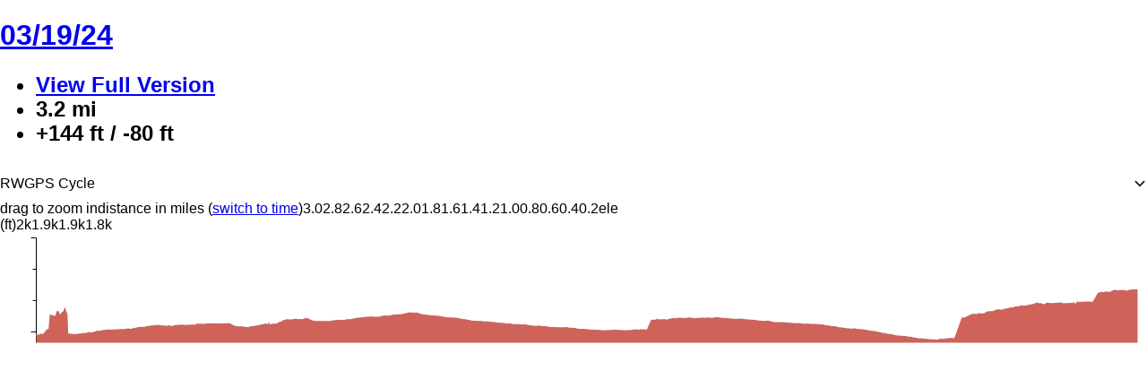

--- FILE ---
content_type: text/html; charset=utf-8
request_url: https://ridewithgps.com/embeds?type=trip&id=156282790&sampleGraph=true
body_size: 8852
content:
<!DOCTYPE html>
<html lang='en'>
<head prefix='og: http://ogp.me/ns# fb: http://ogp.me/ns/fb# ridewithgps: http://ogp.me/ns/fb/ridewithgps#'>
<title>Ride with GPS | Bike Route Planner and Cycling Navigation App</title>
<meta content='text/html; charset=utf-8' http-equiv='Content-type'>
<meta content='width=device-width, initial-scale=1.0' name='viewport'>
<meta content='Discover your next great ride in our library of the best bike routes in the world. An easy to use platform that has everything you need for cycling.' name='description'>
<meta name="csrf-param" content="authenticity_token" />
<meta name="csrf-token" content="iuxg7xF9S4Jc9rOCNRzF9PnWcOgzFYUy6OBPRsQgqFXPLHmev9bXvaAcvuz6rP1RJiX0CPaZIM7OW-vFzdS6FQ" />
<link href='https://ridewithgps.com/embeds' hreflang='x-default' rel='alternate'>
<link href='https://ridewithgps.com/embeds' hreflang='en' rel='alternate'>
<link href='https://ridewithgps.com/embeds?lang=de' hreflang='de' rel='alternate'>
<link href='https://ridewithgps.com/embeds?lang=es' hreflang='es' rel='alternate'>
<link href='https://ridewithgps.com/embeds?lang=fr' hreflang='fr' rel='alternate'>
<link href='https://ridewithgps.com/embeds?lang=it' hreflang='it' rel='alternate'>
<link href='https://ridewithgps.com/embeds?lang=ja' hreflang='ja' rel='alternate'>
<link href='https://ridewithgps.com/embeds?lang=nl' hreflang='nl' rel='alternate'>
<link href='/apple-touch-icon.png?2000000008' rel='apple-touch-icon' sizes='180x180'>
<link href='/favicon-32x32.png?2000000008' rel='icon' sizes='32x32' type='image/png'>
<link href='/favicon-16x16.png?2000000008' rel='icon' sizes='16x16' type='image/png'>
<link href='/manifest.json?2000000008' rel='manifest'>
<link color='#000000' href='/safari-pinned-tab.svg?2000000008' rel='mask-icon'>
<meta content='#000000' name='theme-color'>
<meta content='253239687628' property='fb:app_id'>
<meta content='https://ridewithgps.com/embeds' property='og:url'>
<meta content='https://ridewithgps.com/images/revised_layout/logo-og-image.png' property='og:image'>
<meta content='@ridewithgps' name='twitter:site'>
<meta content='' name='twitter:title'>
<meta content='Discover your next great ride in our library of the best bike routes in the world. An easy to use platform that has everything you need for cycling.' name='twitter:description'>
<meta content='app' name='twitter:card'>
<meta content='Ride with GPS' name='twitter:app:name:googleplay'>
<meta content='com.ridewithgps.mobile' name='twitter:app:id:googleplay'>
<meta content='Ride with GPS' name='twitter:app:name:iphone'>
<meta content='893687399' name='twitter:app:id:iphone'>
<meta content='Ride with GPS' name='twitter:app:name:ipad'>
<meta content='893687399' name='twitter:app:id:ipad'>
<meta content='app-id=893687399' name='apple-itunes-app'>


<link href='/.well-known/manifest.manifest' rel='manifest'>
<script type='text/javascript'>
  (function(d) {
    var config = {
      kitId: 'yny6lnd',
      scriptTimeout: 3000,
      async: true
    },
    h=d.documentElement,t=setTimeout(function(){h.className=h.className.replace(/\bwf-loading\b/g,"")+" wf-inactive";},config.scriptTimeout),tk=d.createElement("script"),f=false,s=d.getElementsByTagName("script")[0],a;h.className+=" wf-loading";tk.src='https://use.typekit.net/'+config.kitId+'.js';tk.async=true;tk.onload=tk.onreadystatechange=function(){a=this.readyState;if(f||a&&a!="complete"&&a!="loaded")return;f=true;clearTimeout(t);try{Typekit.load(config)}catch(e){}};s.parentNode.insertBefore(tk,s)
  })(document)
</script>


</head>
<body>
<script>
  window.rwgps = window.rwgps || {}
  window.translationsToLoad = {"add_photos":"Add photos","something_went_wrong":"Something went wrong, please try again. Contact us if the problem persists.","forgot_password_prompt":"Don't worry, it happens to the best of us.  What's your email address?","delete_confirmation":"Are you sure you want to delete this?","remembered_success":"Successfully pinned this item!","success":"Success","bike_paths":"Bike Paths","bike_paths_desc":"Enable bike path overlays","name":"Name","type":"Type","notes":"Notes","description":"Description","save":"Save","delete":"Delete","cancel":"Cancel","view":"View","remove":"Remove","edit":"Edit","url":"URL","route_to_poi":"Route to POI","add_to_library":"Add to POI Library","update_in_library":"Update POI in Library","save_as_new_poi":"Save as new POI in Library","sort_by":"Sort by","distance":"Distance","date":"Date","distance.meters":{"zero":"0 meters","one":"1 meter","other":"%{count} meters"},"distance.feet":{"zero":"0 feet","one":"1 foot","other":"%{count} feet"},"distance.km":{"zero":"0 km","one":"1 km","other":"%{count} km"},"distance.miles":{"zero":"0 miles","one":"1 mile","other":"%{count} miles"},"yes":"Yes","no":"No","routes":"routes","new":"new","show_photos":{"one":"%{count} photo. Click to show","other":"%{count} photos. Click to show"},"attribution":"Attribution","view_link":"View your route here","elevation":"Elevation","elevation_gain":"Elevation Gain","elevation_loss":"Elevation Loss","click_for_details":"Click for details","save_in_map":"Save in this map","remove_from_map":"Remove from map","route_to_point":"Add to route","want_as_first_point":"Do you want this to be your start point?","want_to_route_here":"Do you want to route to this point?","restricted":"Restricted","cuesheet_types":{"Left":"Left","Right":"Right","Slight Left":"Slight Left","Slight Right":"Slight Right","Sharp Left":"Sharp Left","Sharp Right":"Sharp Right","Straight":"Straight","Uturn":"U Turn","Summit":"Summit","Valley":"Valley","Water":"Water","Food":"Food","Danger":"Danger","First Aid":"First Aid","Control":"Control","Climb":"Climb","4th Category":"4th Category","3rd Category":"3rd Category","2nd Category":"2nd Category","1st Category":"1st Category","Hors Category":"Hors Category","Sprint":"Sprint","Generic":"Generic"},"route_name_required":"Please provide a name for this route","poi_name_required":"Please provide a name for this POI","logged_in_as":"Currently logged in as","caption":"Caption","sample_graph.distance_in":"distance in","sample_graph.time_from_start":"time from start","sample_graph.switch_to":"switch to","sample_graph.time":"time","sample_graph.distance":"distance","sample_graph.miles":"miles","sample_graph.km":"km","sample_graph.ele":"ele","sample_graph.grade":"grade","sample_graph.hr":"hr","sample_graph.cad":"cad","sample_graph.speed":"speed","sample_graph.watts":"watts","sample_graph.temp":"temp","sample_graph.bpm":"bpm","sample_graph.rpm":"rpm","sample_graph.percent":"%","sample_graph.m":"m","sample_graph.ft":"ft","sample_graph.kph":"kph","sample_graph.mph":"mph","sample_graph.deg_c":"°C","sample_graph.deg_f":"°F","sample_graph.click_to_zoom_out":"click on the graph to zoom out","sample_graph.drag_to_zoom_in":"drag to zoom in","sample_graph.on_drag":"on drag","sample_graph.zoom_in":"zoom in","sample_graph.select_segment":"select segment","sample_graph.surface":"surface","sample_graph.surfaces":"surfaces","related_routes":"Related routes","hide_marker":"Hide marker"};
  window.activeRWNamespace = 'embeds.index';
</script>
<script>
window.rwgpsNSData = [];
window.rwgpsNSData.push(['embeds.index', {"userDateFormat":"mdy"}]);
window.rwgpsNSData.push(['config', {"features_withheld_on_restricted":{},"privileges":{},"currentUser":{"preferences":{"metric_units":true}},"analyticsUserProperties":{"experiments":["trsp_redesign","hide_offline_mode_toggle","new_collection_show_page","web_onboarding_questions","game_sm_icons","cancellation_survey","offline_maps_ios","offline_maps_android","community_photos"]},"labs":{"fit_export":true,"rsp_redesign":true,"homepage_redesign":false,"quicksearch":false,"way_off_course_rerouting":false,"pinned_in_searchbar":true,"smart_export":true,"mobile_home_redesign":true,"can_see_homepage_opt_in":true,"send_js_errors_to_sentry":false,"profile_redesign":false,"live_logs":false,"strava_sync":true,"relive_sync":true,"trsp_redesign":true,"localization":false,"varia":true,"route_planner":true,"routing":false,"heatmap":false,"app_home_v3":true,"always_graph_hopper":false,"prevent_sticky_gmaps":true,"surface_types":true,"mobile_explore":false,"personal_heatmaps":false,"toi":false,"hex_hunter":false,"activity_types":false,"new_logging_service":true,"new_search_results":true,"new_search_results_debug":false,"kaboom":true,"show_explore_prompt":false,"zd_chat":true,"personal_explore_web":true,"mobile_explore_filters":true,"varia_watch_notifications":false,"inspect_promo":true,"watch_auto_pause":true,"remove_find_filters":true,"fast_auto_pause":true,"personal_explore_mobile":false,"personal_explore_mobile_map":true,"remove_avg_watts":false,"recording_improvements":false,"mobile_choice":true,"mobile_terrain":false,"radar_car_count":false,"personal_routes_explore_web":true,"club_routes_explore_web":false,"inspect_in_planner":true,"pew_photos":true,"recommendations_in_comments":false,"reviews_in_comments":true,"personal_explore_mobile_location":true,"reviews_menu_item":true,"Personal Explore Mobile Inspect":true,"fb_migration":true,"fb_migration_save":true,"fb_removal_mobile":true,"fb_removal_web":true,"Heatmap Upsell":true,"mapv2_vectors":false,"rp_beta_raster_map":false,"tap_to_route":false,"web_hide_basic":true,"Personal Explore Mobile Promo":true,"premium_default_ios":false,"rwgps_cycle_takeover":true,"api_clients_management":false,"ampli_debug":false,"mapbox_planner":true,"web_explore":true,"accel_capture":false,"push_on_ride_sync":true,"mobile_zd_chat":true,"ios_premium_push":true,"upload_page_redesign":true,"global_search_ng":true,"gift_promotion_force_active":false,"org_upload_redesign":true,"wayfinders":false,"explore_fast_est_time":false,"apps_disable_auto_record":true,"expose_reviews_to_all":false,"streetview_on_space":true,"set_home_location_modal":true,"map_layers":true,"routing_feedback":false,"trsp_point_menu":false,"wahoo_webhooks":false,"explore_hover_name_only":true,"unify_offcourse_for_quicknav_and_routenav":false,"accel_capture_2":false,"create_waypoints":true,"display_waypoints":false,"trsp_track_not_visible_tracker":false,"explore_club_suggestion":true,"trsp_explore_more":true,"explore_autochoose":true,"new_mobile_onboarding_experience":true,"oauth_preauth_demo":false,"s2d_hammerhead":true,"settings_privacy_tab":true,"custom_layers":false,"region_content_portal":true,"change_start_release":true,"map_layers_sticky":true,"s2d_use_hammerhead_production":true,"new_routing_options":false,"unpaved_surfaces_layer":true,"wind_map_layers_on_trsp":false,"mobile_onboarding_trial_upsell":true,"surface_type_improvement":false,"club_content_portal":false,"coros":false,"map_layers_outside_us":false,"new_routing_options_lab":false,"explore_force_no_results":false,"private_contributions_card":true,"signup_modal_trial_prompt":true,"surface_type_testing":false,"new_signup_and_trial_modal":true,"samsung_battery_warning":true,"customize_test":false,"new_login_modal":true,"aqi_airnow":false,"new_routing_options_toggle":true,"planner_spa":false,"new_homepage":true,"share_modal_v2":true,"mobile_experimental_map_layers":false,"existing_user_trial":false,"alt_homepage":true,"apple_watch_vertical_layout":false,"mtb_trails_layer":false,"mobile_gps_companion_mode":false,"save_test":false,"new_routing_options_4button":true,"magic_layout_planner":false,"start_trial":false,"updated_mrp_experience_trays":true,"web_collaborations":true,"collection_membership_demo":false,"community_poi_layer":true,"planner_org_heatmaps":true,"2024_planner_icons":true,"trsp_save_menu":true,"device_collections":false,"save_to_device":false,"require_account_for_planner":true,"gift_banner_ios":false,"gift_banner_android":false,"updated_mrp_experience_trays_ios":true,"Premium Only  - POI Layer":false,"hide_control_points_zoom":false,"vite_production":true,"mtb_trails_layer_web":false,"gift_deal_active":false,"dynamic_es_relevance":false,"web_collaborations_collections":true,"offline_regions_android":false,"web_collections_in_library":true,"ios_native_home_screen":false,"android_native_home_screen":true,"mobile_waypoints":false,"mobile_cPOI":false,"mobile_cpoi_layer":false,"fake_bucket_list":false,"fake_bucket_list_enrolled":false,"route_update_notification":true,"fake_bucket_list_created":false,"trsp_redesign_option":false,"hide_offline_mode_toggle":true,"event_trsp":true,"explore_highlights":true,"planner_debug":false,"export_requires_account":true,"save_route_collection_ids":false,"see_event_details_link":true,"new_create_event_modal":true,"cutty_cap_game":true,"new_ios_native_home_screen":true,"highlights_trsp":false,"permanent_game":false,"new_event_show_page":true,"s2d_modal_presentation":false,"esp_interactive_sg":false,"plans versus pricing page experiment":false,"event_interested":true,"new_event_edit_page":true,"challenge_map_experiment":false,"wahoo_archived_as_deleted":false,"events_markdown_desc":true,"upcoming_event_notifications":false,"ui_color_scheme":false,"new_collection_show_page":true,"home_screen_on_route_cards":false,"asset_ranker_admin_control":false,"mobile-ride-trimming":false,"mobile-list-view-map-chip":false,"trsp_icon_experiment":false,"search_improvements":true,"show_onboarding_surveys":false,"search_improvements_score_tab":false,"web_onboarding_questions":true,"explore_admin_filters":false,"derp derp":false,"derp_derp":false,"test":false,"testt":false,"rider_insights":false,"continue_in_app_banner":false,"web_trsp_cta_copy_test":false,"game_sm_icons":true,"cancellation_survey":true,"offline_map_ios":false,"offline_maps_ios":true,"offline_maps_android":true,"community_photos":true,"ios_storekit2":false,"GH11 Routing Profiles":false,"GH11_routing":false,"distance_away_test":false,"keyword_basescore_only":false,"game_all_icons":false,"game_mission_free_play":false,"asset_filters_in_explore":false,"tracklibjs_wasm":false,"new_gallery":false},"authenticityToken":"PWMkL2DG1Z3HKs2MjW_e2GQ1PUVUKEGmkEDvb14PfWd4oz1ezm1JojvAwOJC3-Z9u8a5pZGk5Fq2-0vsV_tvJw","sessionKeyName":"_rwgps_3_session","sessionKeyValue":"","facebookAppId":253239687628,"gmapsApiKey":"client=gme-ridewithgps","language":"en","locale":"en","availableLocales":["de","en","es","fr","it","ja","nl"],"showGcrc":true}]);
window.rwgpsNSData.push(['LabelMaker', {"metric":true}]);
</script>
<script>
//<![CDATA[
window.webpackManifest = {"1":"trips-log-with-gc-dc2bdfd44cf2bcc63089-bundle.js","2":"trips-garmin_sync-764863b8c9c33c654cb3-bundle.js","3":"small_pages-bee35d50f3d7033d3b01-bundle.js","4":"routes-show-d7a65bfcb4699c974f71-bundle.js","5":"activities-index-9b3d5176f3ae9a825e81-bundle.js","6":"clubs-show-17e0089de846ced9b8dc-bundle.js","7":"admin_pages-7b9745e10a7f09c35f26-bundle.js","8":"pages_with_map_and_graph-4700e46df52a197f8114-bundle.js","9":"pages-admin-d3bc10ff275c0ec6f70a-bundle.js","10":"pages_with_jquery_ui-4c3f713fe452dea9643f-bundle.js","11":"events-show-38d1ef65d8b5ed6b575d-bundle.js","12":"events-manageParticipants-6e39f707016ea7f38c27-bundle.js","13":"ambassadors-map-bde4a3b3f27a5382e665-bundle.js","14":"routes-threedee-89dd2e7d40d676f7b696-bundle.js","15":"regions-admin-51b218716f2dc86fd1d7-bundle.js","16":"groups-show-b5193acc29d499bc6374-bundle.js","17":"routes-user_index-ab0e5c2ea59345cf8e46-bundle.js","18":"pages-api-2b7e54c170640958dc9f-bundle.js","19":"trips-log-0128711e8c6a28939e9f-bundle.js","20":"trips-edit-4082546ab9cb9da0b2ec-bundle.js","21":"clubs-admin-b833f1e0ed42ec7e148c-bundle.js","22":"ambassadors-index-14a0f0ed74d183384b36-bundle.js","23":"activities-user_index-d9b662e140cd78c8abdb-bundle.js","24":"users-feature_flags-693a641086f3e2ab8ee3-bundle.js","25":"segments-show-5d6e22c1696401b5c655-bundle.js","26":"routes-printmap-6a3f86ace3f871fcb831-bundle.js","27":"routes-embed-ba9b6952499b9d165b9b-bundle.js","28":"livelogs-current-71d22d91b2106b5838c3-bundle.js","29":"ambassadors-show-b67dbd972270c984ddfe-bundle.js","30":"ambassador_routes-show-59c1605fe57032c06877-bundle.js","31":"ambassador_routes-embed-e7ef5a868e3a78fa5542-bundle.js","32":"photos-admin-e86ec97452f58da3d0db-bundle.js","33":"minimal-7205667ce16c081eb5c0-bundle.js","34":"embeds-index-7c0aaffaf60fe5d2c3bf-bundle.js","35":"core-reqs-11aa3867d28dcb54c0be-bundle.js"}
//]]>
</script>
<script src="/dist/common-b19e23754f1725848420-bundle.js?2"></script>
<script src="/dist/core-reqs-11aa3867d28dcb54c0be-bundle.js?2"></script>
<script>
  window.rwgps.surfaces = {}
  window.rwgps.surfaces.stInfer = [[-90,-180,90,180,{"0":8,"1":8,"2":8,"3":8,"4":8,"5":8,"6":8,"7":8,"8":8,"9":8,"10":8,"11":8,"12":8,"13":8,"14":8,"15":70,"16":99,"17":99,"18":99,"19":99,"20":8,"21":70,"22":70,"23":99,"24":99,"25":70,"28":8,"36":99,"37":8}]]
  window.rwgps.surfaces.groupedSurfaces = {"paved":{"0":"paved","1":"asphalt","2":"chipseal","3":"concrete","4":"concrete:lanes","5":"concrete:plates","6":"paving_stones","7":"sett","8":"paved_unknown"},"unpaved":{"49":"unpaved","50":"clay","51":"unhewn_cobblestone","52":"cobblestone","53":"metal","54":"wood","55":"stepping_stones","56":"unpaved","57":"compacted","58":"fine_gravel","59":"gravel","60":"rock","61":"pebblestone","62":"ground","63":"dirt","64":"earth","65":"grass","66":"grass_paver","67":"mud","68":"sand","69":"woodchips","70":"unpaved_unknown"},"unknown":{"92":"carpet","93":"acrylic","94":"metal_grid","96":"snow","97":"ice","98":"salt","99":"unknown"}}
  window.rwgps.surfaces.surfaceGroups = {"0":"paved","1":"paved","2":"paved","3":"paved","4":"paved","5":"paved","6":"paved","7":"paved","8":"paved","49":"unpaved","50":"unpaved","51":"unpaved","52":"unpaved","53":"unpaved","54":"unpaved","55":"unpaved","56":"unpaved","57":"unpaved","58":"unpaved","59":"unpaved","60":"unpaved","61":"unpaved","62":"unpaved","63":"unpaved","64":"unpaved","65":"unpaved","66":"unpaved","67":"unpaved","68":"unpaved","69":"unpaved","70":"unpaved","92":"unknown","93":"unknown","96":"unknown","97":"unknown","98":"unknown","99":"unknown","94":"unknown"}
  
  let rwgps = window.rwgps;
  
  rwgps.ns("Events", window.Backbone.Events);
  if (window.activeRWNamespace) {
    rwgps.activeNs = rwgps.ns(window.activeRWNamespace);
  }
  if (window.rwgpsNSData) {
    window.rwgpsNSData.forEach(function (keyVal) {
      rwgps.ns(keyVal[0], keyVal[1]);
    });
  }
</script>

<style>
  html, body, #ridewithgps-embed { height: 100% }
</style>
<div id='ridewithgps-embed'></div>
<script>
//<![CDATA[
window.RWGPS_UI_VERSION_STRING = "c072f504c";
//]]>
</script><script src="https://cos.ridewithgps.com/rwgps-javascripts/prod/assets/polyfills-OqukRaoI.js" crossorigin="anonymous" type="module"></script>

<script src="https://cos.ridewithgps.com/rwgps-javascripts/prod/assets/embed-Dt_Z7md9.js" crossorigin="anonymous" type="module"></script>
<link rel="modulepreload" href="https://cos.ridewithgps.com/rwgps-javascripts/prod/assets/modulepreload-polyfill-BBkejO7o.js" as="script" crossorigin="true">
<link rel="modulepreload" href="https://cos.ridewithgps.com/rwgps-javascripts/prod/assets/TripRouteEmbed-BkXDwf-z.js" as="script" crossorigin="true">
<link rel="modulepreload" href="https://cos.ridewithgps.com/rwgps-javascripts/prod/assets/EventsEmbed-CeqJP73e.js" as="script" crossorigin="true">
<link rel="modulepreload" href="https://cos.ridewithgps.com/rwgps-javascripts/prod/assets/rsoGeoJSON-De7qjOVM.js" as="script" crossorigin="true">
<link rel="modulepreload" href="https://cos.ridewithgps.com/rwgps-javascripts/prod/assets/RegionalEmbedlet-DBfo39fG.js" as="script" crossorigin="true">
<link rel="modulepreload" href="https://cos.ridewithgps.com/rwgps-javascripts/prod/assets/nonReactUtils-NpJRUlNw.js" as="script" crossorigin="true">
<link rel="modulepreload" href="https://cos.ridewithgps.com/rwgps-javascripts/prod/assets/hub-TEz1qJX1.js" as="script" crossorigin="true">
<link rel="modulepreload" href="https://cos.ridewithgps.com/rwgps-javascripts/prod/assets/commonmark-DrfzU0yE.js" as="script" crossorigin="true">
<link rel="modulepreload" href="https://cos.ridewithgps.com/rwgps-javascripts/prod/assets/SimpleMap-DRGwy5DQ.js" as="script" crossorigin="true">
<link rel="modulepreload" href="https://cos.ridewithgps.com/rwgps-javascripts/prod/assets/DEPRECATED_Map-CE7mylbm.js" as="script" crossorigin="true">
<link rel="modulepreload" href="https://cos.ridewithgps.com/rwgps-javascripts/prod/assets/Marker-1DcbPQS0.js" as="script" crossorigin="true">
<link rel="modulepreload" href="https://cos.ridewithgps.com/rwgps-javascripts/prod/assets/urlHelpers-BuxuG3GG.js" as="script" crossorigin="true">
<link rel="modulepreload" href="https://cos.ridewithgps.com/rwgps-javascripts/prod/assets/VirtualizableFeatureContext-DnzLqxuV.js" as="script" crossorigin="true">
<link rel="modulepreload" href="https://cos.ridewithgps.com/rwgps-javascripts/prod/assets/showUpgradeModal-kxq5wBcC.js" as="script" crossorigin="true">
<link rel="modulepreload" href="https://cos.ridewithgps.com/rwgps-javascripts/prod/assets/index-VVAxNybP.js" as="script" crossorigin="true">
<link rel="modulepreload" href="https://cos.ridewithgps.com/rwgps-javascripts/prod/assets/index-BfmPvcet.js" as="script" crossorigin="true">
<link rel="modulepreload" href="https://cos.ridewithgps.com/rwgps-javascripts/prod/assets/index-Bz1H_uuO.js" as="script" crossorigin="true">
<link rel="modulepreload" href="https://cos.ridewithgps.com/rwgps-javascripts/prod/assets/index-DJMAB7rv.js" as="script" crossorigin="true">
<link rel="modulepreload" href="https://cos.ridewithgps.com/rwgps-javascripts/prod/assets/trackEvent-COSQOh7_.js" as="script" crossorigin="true">
<link rel="modulepreload" href="https://cos.ridewithgps.com/rwgps-javascripts/prod/assets/index-DNQySBgW.js" as="script" crossorigin="true">
<link rel="modulepreload" href="https://cos.ridewithgps.com/rwgps-javascripts/prod/assets/clubsQuery-CEHwFwAl.js" as="script" crossorigin="true">
<link rel="modulepreload" href="https://cos.ridewithgps.com/rwgps-javascripts/prod/assets/CircleButton-Draq5UJu.js" as="script" crossorigin="true">
<link rel="modulepreload" href="https://cos.ridewithgps.com/rwgps-javascripts/prod/assets/Select-DSWTimrd.js" as="script" crossorigin="true">
<link rel="modulepreload" href="https://cos.ridewithgps.com/rwgps-javascripts/prod/assets/use-isomorphic-layout-effect.browser.esm-xjvK6v0I.js" as="script" crossorigin="true">
<link rel="modulepreload" href="https://cos.ridewithgps.com/rwgps-javascripts/prod/assets/useOnUnmount-DQM6yh5t.js" as="script" crossorigin="true">
<link rel="modulepreload" href="https://cos.ridewithgps.com/rwgps-javascripts/prod/assets/index-Bh2l445f.js" as="script" crossorigin="true">
<link rel="modulepreload" href="https://cos.ridewithgps.com/rwgps-javascripts/prod/assets/HoverCard-D1HzQ_JX.js" as="script" crossorigin="true">
<link rel="modulepreload" href="https://cos.ridewithgps.com/rwgps-javascripts/prod/assets/maplibre-BMV1Id32.js" as="script" crossorigin="true">
<link rel="modulepreload" href="https://cos.ridewithgps.com/rwgps-javascripts/prod/assets/points-B-3nvCFV.js" as="script" crossorigin="true">
<link rel="modulepreload" href="https://cos.ridewithgps.com/rwgps-javascripts/prod/assets/Toast-DfzvwnuB.js" as="script" crossorigin="true">
<link rel="modulepreload" href="https://cos.ridewithgps.com/rwgps-javascripts/prod/assets/immer-DyAha54i.js" as="script" crossorigin="true">
<link rel="modulepreload" href="https://cos.ridewithgps.com/rwgps-javascripts/prod/assets/DivOverlay-DW9tbDBR.js" as="script" crossorigin="true">
<link rel="modulepreload" href="https://cos.ridewithgps.com/rwgps-javascripts/prod/assets/useKeyboardShortcut-CcAKx0eh.js" as="script" crossorigin="true">
<link rel="modulepreload" href="https://cos.ridewithgps.com/rwgps-javascripts/prod/assets/PoiIconImg-nVzi33xW.js" as="script" crossorigin="true">
<link rel="modulepreload" href="https://cos.ridewithgps.com/rwgps-javascripts/prod/assets/es6-promise-pool-D5ZW-uqf.js" as="script" crossorigin="true">
<link rel="modulepreload" href="https://cos.ridewithgps.com/rwgps-javascripts/prod/assets/TruncatableText-uDPNRSTE.js" as="script" crossorigin="true">
<link rel="modulepreload" href="https://cos.ridewithgps.com/rwgps-javascripts/prod/assets/TeensyGallery-DpLH_Dl1.js" as="script" crossorigin="true">
<link rel="modulepreload" href="https://cos.ridewithgps.com/rwgps-javascripts/prod/assets/Image-zhKaac1l.js" as="script" crossorigin="true">
<link rel="modulepreload" href="https://cos.ridewithgps.com/rwgps-javascripts/prod/assets/Gallery-Btvt8T9N.js" as="script" crossorigin="true">
<link rel="modulepreload" href="https://cos.ridewithgps.com/rwgps-javascripts/prod/assets/showGallery-cAV6ingK.js" as="script" crossorigin="true">
<link rel="modulepreload" href="https://cos.ridewithgps.com/rwgps-javascripts/prod/assets/index-CON_ub7g.js" as="script" crossorigin="true">
<link rel="modulepreload" href="https://cos.ridewithgps.com/rwgps-javascripts/prod/assets/useQueries-Cgt0NiL0.js" as="script" crossorigin="true">
<link rel="modulepreload" href="https://cos.ridewithgps.com/rwgps-javascripts/prod/assets/intlMessages-in2K4DHx.js" as="script" crossorigin="true">
<link rel="modulepreload" href="https://cos.ridewithgps.com/rwgps-javascripts/prod/assets/routeUtils-B7tTEa_e.js" as="script" crossorigin="true">
<link rel="modulepreload" href="https://cos.ridewithgps.com/rwgps-javascripts/prod/assets/MapV2-CuSxXG_f.js" as="script" crossorigin="true">
<link rel="modulepreload" href="https://cos.ridewithgps.com/rwgps-javascripts/prod/assets/useThrottledCallback-BmUCYMrr.js" as="script" crossorigin="true">
<link rel="modulepreload" href="https://cos.ridewithgps.com/rwgps-javascripts/prod/assets/usePrevious-pGbtJQWp.js" as="script" crossorigin="true">
<link rel="modulepreload" href="https://cos.ridewithgps.com/rwgps-javascripts/prod/assets/makeHoverAndSelectionContext-DdB6KY75.js" as="script" crossorigin="true">
<link rel="modulepreload" href="https://cos.ridewithgps.com/rwgps-javascripts/prod/assets/FormFeedback-BGB6BJNR.js" as="script" crossorigin="true">
<link rel="modulepreload" href="https://cos.ridewithgps.com/rwgps-javascripts/prod/assets/POI-BfmWdEz5.js" as="script" crossorigin="true">
<link rel="modulepreload" href="https://cos.ridewithgps.com/rwgps-javascripts/prod/assets/options-B3VLJA0b.js" as="script" crossorigin="true">
<link rel="modulepreload" href="https://cos.ridewithgps.com/rwgps-javascripts/prod/assets/SampleGraph-CpnW_oy5.js" as="script" crossorigin="true">
<link rel="modulepreload" href="https://cos.ridewithgps.com/rwgps-javascripts/prod/assets/sample_graph-ksSwnj-H.js" as="script" crossorigin="true">
<link rel="modulepreload" href="https://cos.ridewithgps.com/rwgps-javascripts/prod/assets/index-BTTlexWj.js" as="script" crossorigin="true">
<link rel="modulepreload" href="https://cos.ridewithgps.com/rwgps-javascripts/prod/assets/PhotoClusters-BJJUuGLQ.js" as="script" crossorigin="true">
<link rel="modulepreload" href="https://cos.ridewithgps.com/rwgps-javascripts/prod/assets/Popup-1r5sF5oV.js" as="script" crossorigin="true">
<link rel="modulepreload" href="https://cos.ridewithgps.com/rwgps-javascripts/prod/assets/mapRendering-BHV7bJpc.js" as="script" crossorigin="true">
<link rel="modulepreload" href="https://cos.ridewithgps.com/rwgps-javascripts/prod/assets/InfoWindow-CKYVunYW.js" as="script" crossorigin="true">
<link rel="modulepreload" href="https://cos.ridewithgps.com/rwgps-javascripts/prod/assets/SuggestPOI-B-tvBsbH.js" as="script" crossorigin="true">
<link rel="modulepreload" href="https://cos.ridewithgps.com/rwgps-javascripts/prod/assets/CueIcon-CSM3iN06.js" as="script" crossorigin="true">
<link rel="modulepreload" href="https://cos.ridewithgps.com/rwgps-javascripts/prod/assets/react-textarea-autosize.browser.esm-BgW86OVU.js" as="script" crossorigin="true">
<link rel="modulepreload" href="https://cos.ridewithgps.com/rwgps-javascripts/prod/assets/featureTypes-BlZvUxPn.js" as="script" crossorigin="true">
<link rel="modulepreload" href="https://cos.ridewithgps.com/rwgps-javascripts/prod/assets/SegmentPopup-LIa7_Kl3.js" as="script" crossorigin="true">
<link rel="modulepreload" href="https://cos.ridewithgps.com/rwgps-javascripts/prod/assets/TrackSnapPoint-DcqVUtcg.js" as="script" crossorigin="true">
<link rel="modulepreload" href="https://cos.ridewithgps.com/rwgps-javascripts/prod/assets/photos-CB2mkxuZ.js" as="script" crossorigin="true">
<link rel="modulepreload" href="https://cos.ridewithgps.com/rwgps-javascripts/prod/assets/pointsOfInterest-C3YiOW2C.js" as="script" crossorigin="true">
<link rel="modulepreload" href="https://cos.ridewithgps.com/rwgps-javascripts/prod/assets/Calendar-Op8u7_t3.js" as="script" crossorigin="true">
<link rel="modulepreload" href="https://cos.ridewithgps.com/rwgps-javascripts/prod/assets/CircleChevronButton-CdQ-7z6n.js" as="script" crossorigin="true">
<link rel="modulepreload" href="https://cos.ridewithgps.com/rwgps-javascripts/prod/assets/CircleIconButton-C3eIy_2d.js" as="script" crossorigin="true">
<link rel="modulepreload" href="https://cos.ridewithgps.com/rwgps-javascripts/prod/assets/DashedMetric-Dt1x3Zzj.js" as="script" crossorigin="true">
<link rel="modulepreload" href="https://cos.ridewithgps.com/rwgps-javascripts/prod/assets/calendarUtils-Bm8YZEBF.js" as="script" crossorigin="true">
<link rel="modulepreload" href="https://cos.ridewithgps.com/rwgps-javascripts/prod/assets/EventStartEndRow-Cth1uavY.js" as="script" crossorigin="true">
<link rel="modulepreload" href="https://cos.ridewithgps.com/rwgps-javascripts/prod/assets/EventSeries-DK5bWoNs.js" as="script" crossorigin="true">
<link rel="modulepreload" href="https://cos.ridewithgps.com/rwgps-javascripts/prod/assets/EventOrganizersRow-DVemtdDv.js" as="script" crossorigin="true">
<link rel="modulepreload" href="https://cos.ridewithgps.com/rwgps-javascripts/prod/assets/RoundImg-DBPFEIpz.js" as="script" crossorigin="true">
<link rel="modulepreload" href="https://cos.ridewithgps.com/rwgps-javascripts/prod/assets/MountOnHoverCard-thd4-_RE.js" as="script" crossorigin="true">
<link rel="modulepreload" href="https://cos.ridewithgps.com/rwgps-javascripts/prod/assets/MapEngineRef-Cw55UTTO.js" as="script" crossorigin="true">
<link rel="modulepreload" href="https://cos.ridewithgps.com/rwgps-javascripts/prod/assets/MarkerClusters-DEgxkKay.js" as="script" crossorigin="true">
<link rel="stylesheet" href="https://cos.ridewithgps.com/rwgps-javascripts/prod/assets/modulepreload-polyfill-DyHKLs44.css" />
<link rel="stylesheet" href="https://cos.ridewithgps.com/rwgps-javascripts/prod/assets/TripRouteEmbed-C7ximCzW.css" />
<link rel="stylesheet" href="https://cos.ridewithgps.com/rwgps-javascripts/prod/assets/EventsEmbed-DDD6QoZJ.css" />
<link rel="stylesheet" href="https://cos.ridewithgps.com/rwgps-javascripts/prod/assets/RegionalEmbedlet-DmBOuBYT.css" />
<link rel="stylesheet" href="https://cos.ridewithgps.com/rwgps-javascripts/prod/assets/nonReactUtils-C-Se4ix6.css" />
<link rel="stylesheet" href="https://cos.ridewithgps.com/rwgps-javascripts/prod/assets/DEPRECATED_Map-s-GsHSm1.css" />
<link rel="stylesheet" href="https://cos.ridewithgps.com/rwgps-javascripts/prod/assets/urlHelpers-CzczEGTC.css" />
<link rel="stylesheet" href="https://cos.ridewithgps.com/rwgps-javascripts/prod/assets/index-ZT5niups.css" />
<link rel="stylesheet" href="https://cos.ridewithgps.com/rwgps-javascripts/prod/assets/index-KcPA4TVX.css" />
<link rel="stylesheet" href="https://cos.ridewithgps.com/rwgps-javascripts/prod/assets/index-CaqlkASD.css" />
<link rel="stylesheet" href="https://cos.ridewithgps.com/rwgps-javascripts/prod/assets/index-DHHhdr-x.css" />
<link rel="stylesheet" href="https://cos.ridewithgps.com/rwgps-javascripts/prod/assets/CircleButton-B2bUhRgU.css" />
<link rel="stylesheet" href="https://cos.ridewithgps.com/rwgps-javascripts/prod/assets/Select-DymCyLmx.css" />
<link rel="stylesheet" href="https://cos.ridewithgps.com/rwgps-javascripts/prod/assets/index-BJmUslhQ.css" />
<link rel="stylesheet" href="https://cos.ridewithgps.com/rwgps-javascripts/prod/assets/maplibre-DeW7UwyM.css" />
<link rel="stylesheet" href="https://cos.ridewithgps.com/rwgps-javascripts/prod/assets/points-0yAY_3ha.css" />
<link rel="stylesheet" href="https://cos.ridewithgps.com/rwgps-javascripts/prod/assets/Toast-J3my6jTw.css" />
<link rel="stylesheet" href="https://cos.ridewithgps.com/rwgps-javascripts/prod/assets/PoiIconImg-Aby8lEbr.css" />
<link rel="stylesheet" href="https://cos.ridewithgps.com/rwgps-javascripts/prod/assets/TruncatableText-DeQce_hd.css" />
<link rel="stylesheet" href="https://cos.ridewithgps.com/rwgps-javascripts/prod/assets/TeensyGallery-BP6qJvrS.css" />
<link rel="stylesheet" href="https://cos.ridewithgps.com/rwgps-javascripts/prod/assets/Image-BneyzM83.css" />
<link rel="stylesheet" href="https://cos.ridewithgps.com/rwgps-javascripts/prod/assets/Gallery-DQi3uItc.css" />
<link rel="stylesheet" href="https://cos.ridewithgps.com/rwgps-javascripts/prod/assets/MapV2-Ds7DReam.css" />
<link rel="stylesheet" href="https://cos.ridewithgps.com/rwgps-javascripts/prod/assets/FormFeedback-I4BcNFAU.css" />
<link rel="stylesheet" href="https://cos.ridewithgps.com/rwgps-javascripts/prod/assets/options-6qSfu5PN.css" />
<link rel="stylesheet" href="https://cos.ridewithgps.com/rwgps-javascripts/prod/assets/SampleGraph-D03xt9BS.css" />
<link rel="stylesheet" href="https://cos.ridewithgps.com/rwgps-javascripts/prod/assets/sample_graph-DsOHocS9.css" />
<link rel="stylesheet" href="https://cos.ridewithgps.com/rwgps-javascripts/prod/assets/index-BAlmIOTo.css" />
<link rel="stylesheet" href="https://cos.ridewithgps.com/rwgps-javascripts/prod/assets/PhotoClusters-CfIgIGy4.css" />
<link rel="stylesheet" href="https://cos.ridewithgps.com/rwgps-javascripts/prod/assets/Popup-DOYQaYR1.css" />
<link rel="stylesheet" href="https://cos.ridewithgps.com/rwgps-javascripts/prod/assets/InfoWindow-Djr8D8QO.css" />
<link rel="stylesheet" href="https://cos.ridewithgps.com/rwgps-javascripts/prod/assets/SuggestPOI-DWqX3Aj0.css" />
<link rel="stylesheet" href="https://cos.ridewithgps.com/rwgps-javascripts/prod/assets/CueIcon-CPZlZ7I4.css" />
<link rel="stylesheet" href="https://cos.ridewithgps.com/rwgps-javascripts/prod/assets/SegmentPopup-DVBGXIBQ.css" />
<link rel="stylesheet" href="https://cos.ridewithgps.com/rwgps-javascripts/prod/assets/Calendar-Cm07HhQV.css" />
<link rel="stylesheet" href="https://cos.ridewithgps.com/rwgps-javascripts/prod/assets/CircleIconButton-BvB6boAz.css" />
<link rel="stylesheet" href="https://cos.ridewithgps.com/rwgps-javascripts/prod/assets/DashedMetric-5tiNOZs0.css" />
<link rel="stylesheet" href="https://cos.ridewithgps.com/rwgps-javascripts/prod/assets/EventStartEndRow-BGl4dca-.css" />
<link rel="stylesheet" href="https://cos.ridewithgps.com/rwgps-javascripts/prod/assets/EventOrganizersRow-BH-gJdQt.css" />
<link rel="stylesheet" href="https://cos.ridewithgps.com/rwgps-javascripts/prod/assets/MountOnHoverCard-OJfYoytU.css" />

  <script async src="https://www.googletagmanager.com/gtag/js?id=G-6YLEX65R10"></script>
  <script>
  window.dataLayer = window.dataLayer || [];
  function gtag(){dataLayer.push(arguments);}
  gtag('js', new Date());
  gtag('config', 'G-6YLEX65R10');
  </script>

<style>
  #launcher { display: none; }
</style>
<script>
  window.afterZDLoad = function(fn) {
    if (window._ZDLoaded) {
      fn();
    } else {
      if (!window._ZDLoadFns) window._ZDLoadFns = [];
      window._ZDLoadFns.push(fn);
    }
  }
  window.onZDLoad = function() {
    if (!window.zE) return;
    window._ZDLoaded = true;
    while(window._ZDLoadFns && window._ZDLoadFns.length > 0) {
      (window._ZDLoadFns.pop())();
    }
  }
</script>
<script>
  afterZDLoad(function() {
    zE('webWidget:on', 'chat:status', function(status) {
      if (status === 'online') {
        window.rwgps.config.zendeskChatEnabled = true;
      } else if (status === 'offline') {
        window.rwgps.config.zendeskChatEnabled = false;
      }
    })
  })
</script>
<script async id="ze-snippet" onload="onZDLoad()" src="https://static.zdassets.com/ekr/snippet.js?key=4c6c09c0-d38a-4b09-bd02-6549697268bd"></script>


</body>
</html>


--- FILE ---
content_type: text/css
request_url: https://cos.ridewithgps.com/rwgps-javascripts/prod/assets/index-BAlmIOTo.css
body_size: 63
content:
._MapAndGraph_hrf0e_1:not(#_#_#_#_#_#_#_#_#_){position:relative;max-height:100%;max-width:100%;height:100%;width:100%;display:flex;flex-flow:column nowrap}._graph_hrf0e_11:not(#_#_#_#_#_#_#_#_#_){border-top:1px solid #bbb;height:145px}


--- FILE ---
content_type: application/javascript
request_url: https://cos.ridewithgps.com/rwgps-javascripts/prod/assets/index-VVAxNybP.js
body_size: 1601
content:
const __vite__mapDeps=(i,m=__vite__mapDeps,d=(m.f||(m.f=["./UpsellVideo-CF_K6ZZv.js","./modulepreload-polyfill-BBkejO7o.js","./commonmark-DrfzU0yE.js","./modulepreload-polyfill-DyHKLs44.css","./index-BfmPvcet.js"])))=>i.map(i=>d[i]);
import{A as j,j as t,m as g,aN as N,M as x,dj as M,dk as v,cJ as y,e3 as A,_ as k,w as D}from"./modulepreload-polyfill-BBkejO7o.js";import{d as b}from"./index-BfmPvcet.js";import{u as U}from"./index-Bz1H_uuO.js";import"./commonmark-DrfzU0yE.js";import"./nonReactUtils-NpJRUlNw.js";import"./urlHelpers-BuxuG3GG.js";import"./index-DJMAB7rv.js";import"./trackEvent-COSQOh7_.js";import"./index-DNQySBgW.js";import"./clubsQuery-CEHwFwAl.js";import"./CircleButton-Draq5UJu.js";import"./Select-DSWTimrd.js";import"./use-isomorphic-layout-effect.browser.esm-xjvK6v0I.js";import"./useOnUnmount-DQM6yh5t.js";import"./index-Bh2l445f.js";import"./HoverCard-D1HzQ_JX.js";const C="_inner_160xe_7",E="_left_160xe_14",P="_fallback_160xe_19",S="_right_160xe_27",R="_title_160xe_34",w="_heading_160xe_40",B="_subhead_160xe_47",L="_bullets_160xe_55",T="_bullet_160xe_55",z="_text_160xe_70",O="_button_160xe_77",i={inner:C,left:E,fallback:P,right:S,title:R,heading:w,subhead:B,bullets:L,bullet:T,text:z,button:O},I=g.lazy(()=>k(()=>import("./UpsellVideo-CF_K6ZZv.js"),__vite__mapDeps([0,1,2,3,4]),import.meta.url).then(n=>({default:n.UpsellVideo}))),le="ADD_NEW_UPSELL_MODAL",d=j({heading:{id:"AddNewUpsellModal.heading",defaultMessage:"Expand Your Planning Potential",description:"Modal heading for the add multiple routes upsell"},subhead:{id:"AddNewUpsellModal.subhead",defaultMessage:"Add multiple routes to the planner at once. Edit and organize them simultaneously.",description:"Modal subheading explaining the benefit of adding multiple routes"},multiDayAdventures:{id:"AddNewUpsellModal.multiDayAdventures",defaultMessage:"Perfect for multi-day adventures",description:"Bullet point highlighting multi-day trip planning feature"},compareRoutes:{id:"AddNewUpsellModal.compareRoutes",defaultMessage:"Compare different route lengths & alternate versions",description:"Bullet point highlighting route comparison feature"},startTrial:{id:"AddNewUpsellModal.startTrial",defaultMessage:"Start Your Free Premium Trial",description:"Button text to start premium trial"}}),ie=n=>{const e=b.c(18);let l,o;e[0]!==n?({onRequestClose:l,...o}=n,e[0]=n,e[1]=l,e[2]=o):(l=e[1],o=e[2]);let a;e[3]!==l||e[4]!==o?(a={onRequestClose:l,...o,activeFeature:"plannerAddRoute",trialText:d.startTrial},e[3]=l,e[4]=o,e[5]=a):a=e[5];const s=U(a);let c;e[6]===Symbol.for("react.memo_cache_sentinel")?(c=t.jsx("div",{className:i.left,children:t.jsx(g.Suspense,{fallback:t.jsx("div",{className:i.fallback,children:t.jsx(N,{size:40})}),children:t.jsx(I,{})})}),e[6]=c):c=e[6];let m;e[7]===Symbol.for("react.memo_cache_sentinel")?(m=t.jsx("div",{className:i.heading,children:t.jsx(x,{m:d.heading})}),e[7]=m):m=e[7];let u;e[8]===Symbol.for("react.memo_cache_sentinel")?(u=t.jsxs("div",{className:i.title,children:[m,t.jsx("div",{className:i.subhead,children:t.jsx(x,{m:d.subhead})})]}),e[8]=u):u=e[8];let p;e[9]===Symbol.for("react.memo_cache_sentinel")?(p=t.jsx(f,{icon:t.jsx(M,{size:24}),text:t.jsx(x,{m:d.multiDayAdventures})}),e[9]=p):p=e[9];let _;e[10]===Symbol.for("react.memo_cache_sentinel")?(_=t.jsxs("div",{className:i.bullets,children:[p,t.jsx(f,{icon:t.jsx(v,{size:24}),text:t.jsx(x,{m:d.compareRoutes})})]}),e[10]=_):_=e[10];let r;e[11]!==s.href||e[12]!==s.message||e[13]!==s.onClick?(r=t.jsxs("div",{className:i.inner,children:[c,t.jsxs("div",{className:i.right,children:[u,_,s.onClick?t.jsx(y,{priority:"important",className:i.button,onClick:s.onClick,children:s.message}):t.jsx(A,{priority:"important",className:i.button,href:s.href,children:s.message})]})]}),e[11]=s.href,e[12]=s.message,e[13]=s.onClick,e[14]=r):r=e[14];let h;return e[15]!==l||e[16]!==r?(h=t.jsx(D,{maxWidth:"900px",onRequestClose:l,children:r}),e[15]=l,e[16]=r,e[17]=h):h=e[17],h},f=n=>{const e=b.c(5),{icon:l,text:o}=n;let a;e[0]!==o?(a=t.jsx("div",{className:i.text,children:o}),e[0]=o,e[1]=a):a=e[1];let s;return e[2]!==l||e[3]!==a?(s=t.jsxs("div",{className:i.bullet,children:[l,a]}),e[2]=l,e[3]=a,e[4]=s):s=e[4],s};export{le as ADD_NEW_UPSELL_MODAL,ie as AddNewUpsellModal};


--- FILE ---
content_type: application/javascript
request_url: https://cos.ridewithgps.com/rwgps-javascripts/prod/assets/PoiIconImg-nVzi33xW.js
body_size: 584
content:
const __vite__mapDeps=(i,m=__vite__mapDeps,d=(m.f||(m.f=["./optimizedManifest-BfSHQGdn.js","./modulepreload-polyfill-BBkejO7o.js","./commonmark-DrfzU0yE.js","./modulepreload-polyfill-DyHKLs44.css"])))=>i.map(i=>d[i]);
import{r as n,a5 as b,j,aM as S,bJ as D,_ as M}from"./modulepreload-polyfill-BBkejO7o.js";const V="_poiIconImg_acqt7_1",q={poiIconImg:V},C=n.forwardRef(({poiTypeName:o,variant:t,state:r,size:s,className:m,...x},h)=>{var I,d,g,_;const[f,p]=n.useState(""),[E,i]=n.useState(!0),[R,l]=n.useState(!1),c=typeof o=="string",e=c?(_=(g=(d=(I=b[o])==null?void 0:I.variants)==null?void 0:d[t])==null?void 0:g[r])==null?void 0:_[s]:void 0;return n.useEffect(()=>{if(!c||!e){i(!1),l(!0);return}let a=!1;return l(!1),(async()=>{try{const u=D(),w="".concat(u,"x"),{getIconUrl:P}=await M(async()=>{const{getIconUrl:L}=await import("./optimizedManifest-BfSHQGdn.js");return{getIconUrl:L}},__vite__mapDeps([0,1,2,3]),import.meta.url),U=await P(o,t,r,s,w);a||(p(U),i(!1))}catch(u){console.error("Failed to load icon URL for poi asset:",{poiTypeName:o,variant:t,state:r,size:s},u),a||(i(!1),l(!0))}})(),()=>{a=!0}},[o,t,r,s,c,e]),c?e?E?null:R||!f?(console.error("unable to load icon URL for poi asset:",{poiTypeName:o,variant:t,state:r,size:s}),null):j.jsx("img",{ref:h,src:f,width:e.width,height:e.height,className:S(q.poiIconImg,m),...x}):(console.error("unable to index asset definition for poi asset:",{poiTypeName:o,variant:t,state:r,size:s}),null):(console.error("poiTypeName must be a string"),null)});export{C as P};


--- FILE ---
content_type: application/javascript
request_url: https://cos.ridewithgps.com/rwgps-javascripts/prod/assets/RegionalEmbedlet-DBfo39fG.js
body_size: 8659
content:
var Ie=Object.defineProperty;var we=(n,o,s)=>o in n?Ie(n,o,{enumerable:!0,configurable:!0,writable:!0,value:s}):n[o]=s;var T=(n,o,s)=>we(n,typeof o!="symbol"?o+"":o,s);import{m as v,fD as ne,j as e,n as re,r as _,eu as ie,bF as ve,aM as U,aE as z,h3 as _e,a4 as Be,a5 as Oe,bf as Se,h4 as Re}from"./modulepreload-polyfill-BBkejO7o.js";import{D as ae}from"./DivOverlay-DW9tbDBR.js";import{M as W}from"./Marker-1DcbPQS0.js";import{b as Ee,m as Fe,G as Me,O as Te,c as Ue}from"./VirtualizableFeatureContext-DnzLqxuV.js";import{b as Pe}from"./MapV2-CuSxXG_f.js";import{M as Ne}from"./MapEngineRef-Cw55UTTO.js";import{M as De,i as Le}from"./MarkerClusters-DEgxkKay.js";import{a3 as Ge,_ as L,O as Ve,V as Qe,U as He}from"./urlHelpers-BuxuG3GG.js";import{m as ze}from"./makeHoverAndSelectionContext-DdB6KY75.js";import{d as qe}from"./rsoGeoJSON-De7qjOVM.js";const E=ze({assetKey:n=>"".concat(n.type,":").concat(n.id)}),Ye="[data-uri]",ce="[data-uri]",We="data:image/svg+xml,%3csvg%20width='32'%20height='52'%20viewBox='0%200%2032%2052'%20xmlns='http://www.w3.org/2000/svg'%20xmlns:xlink='http://www.w3.org/1999/xlink'%3e%3cdefs%3e%3cpath%20id='b'%20d='M0%200h4v17.144L2%2020l-2-2.856z'/%3e%3cfilter%20x='-175%25'%20y='-25%25'%20width='450%25'%20height='170%25'%20filterUnits='objectBoundingBox'%20id='a'%3e%3cfeOffset%20dy='2'%20in='SourceAlpha'%20result='shadowOffsetOuter1'/%3e%3cfeGaussianBlur%20stdDeviation='2'%20in='shadowOffsetOuter1'%20result='shadowBlurOuter1'/%3e%3cfeColorMatrix%20values='0%200%200%200%200%200%200%200%200%200%200%200%200%200%200%200%200%200%200.303130661%200'%20in='shadowBlurOuter1'/%3e%3c/filter%3e%3cpath%20d='M0%2012.661C.675%205.558%206.672%200%2013.968%200%2021.718%200%2028%206.268%2028%2014s-6.282%2014-14.032%2014C6.672%2028%20.675%2022.442%200%2015.339V12.66z'%20id='d'/%3e%3cfilter%20x='-25%25'%20y='-17.9%25'%20width='150%25'%20height='150%25'%20filterUnits='objectBoundingBox'%20id='c'%3e%3cfeOffset%20dy='2'%20in='SourceAlpha'%20result='shadowOffsetOuter1'/%3e%3cfeGaussianBlur%20stdDeviation='2'%20in='shadowOffsetOuter1'%20result='shadowBlurOuter1'/%3e%3cfeColorMatrix%20values='0%200%200%200%200%200%200%200%200%200%200%200%200%200%200%200%200%200%200.303130661%200'%20in='shadowBlurOuter1'/%3e%3c/filter%3e%3c/defs%3e%3cg%20fill-rule='nonzero'%20fill='none'%3e%3cg%20transform='translate(14%2028)'%3e%3cuse%20fill='%23000'%20filter='url(%23a)'%20xlink:href='%23b'/%3e%3cuse%20fill='%23282828'%20fill-rule='evenodd'%20xlink:href='%23b'/%3e%3c/g%3e%3cpath%20d='M3%2016.21C3.651%209.36%209.433%204%2016.47%204%2023.941%204%2030%2010.044%2030%2017.5S23.942%2031%2016.47%2031C9.432%2031%203.65%2025.64%203%2018.79v-2.58z'%20fill='%23D8D8D8'/%3e%3cg%20transform='translate(2%203)'%3e%3cuse%20fill='%23000'%20filter='url(%23c)'%20xlink:href='%23d'/%3e%3cuse%20fill='%23FF3940'%20fill-rule='evenodd'%20xlink:href='%23d'/%3e%3c/g%3e%3cg%20fill='%23FFF'%20fill-opacity='.9'%3e%3cpath%20d='M9%2013.5a3.5%203.5%200%200%201%203.5-3.5%203.5%203.5%200%201%201%200%207A3.5%203.5%200%200%201%209%2013.5z'/%3e%3c/g%3e%3c/g%3e%3c/svg%3e",Ke="_wrap_1ao2s_1",Je="_FeatureDetails_1ao2s_23",Xe="_closeButton_1ao2s_23",Ze="_photoWrap_1ao2s_47",$e="_textContent_1ao2s_58",et="_small_1ao2s_73",tt="_metric_1ao2s_77",st="_details_1ao2s_84",j={wrap:Ke,FeatureDetails:Je,closeButton:Xe,photoWrap:Ze,textContent:$e,small:et,metric:tt,details:st},ot=(n,o)=>{switch(o.type){case"route":case"trip":return"".concat(n,"/").concat(o.type,"s/").concat(o.id);default:return!1}};class se extends v.PureComponent{constructor(){super(...arguments);T(this,"onClickWrap",s=>{const{onRequestClose:r}=this.props;this._wrap===s.target&&r()})}render(){var R;const{editing:s,asset:r,feature:i,urls:c,hideFeatureLink:h,hideElevation:d,metricUnits:p,showUnitConversion:y,onRequestClose:f,noLinks:u}=this.props,k=ne(i.type),m=r.url||c&&c[k]&&c[k][i.id],a=window.location.host==="rwgps-embeds.com"?"//ridewithgps.com":"",x=i.type==="route"&&m?"_top":"_blank",l=!h&&(m||ot(a,i)),A=r.highlighted_photo_id||((R=r.photoIds)==null?void 0:R[0]),O=b=>re.omit(b,"hideOnBlankURL"),I=l?b=>e.jsx("a",{href:l,target:x,...O(b)}):b=>b.hideOnBlankURL?e.jsx("span",{}):e.jsx("div",{style:{display:"inline-block"},...O(b)}),S=()=>e.jsx("img",{src:Ge(A)});return e.jsx("div",{className:j.wrap,onClick:this.onClickWrap,ref:b=>{this._wrap=b},children:e.jsxs("div",{className:j.FeatureDetails,children:[!!A&&e.jsxs("div",{className:j.photoWrap,children:[u&&e.jsx(S,{}),!u&&e.jsx(I,{children:e.jsx(S,{})})]}),e.jsxs("div",{className:j.textContent,children:[(i.type==="trip"||i.type==="route")&&e.jsx(nt,{AssetLink:I,noLinks:u,asset:r,feature:i,metricUnits:p,showUnitConversion:y,hideElevation:d}),i.type==="poi"&&e.jsx(rt,{readonly:!s,AssetLink:I,asset:r,feature:i})]}),e.jsx("div",{className:j.closeButton,onClick:f,children:"close"})]})})}}const nt=({AssetLink:n,noLinks:o,asset:s,feature:r,metricUnits:i,showUnitConversion:c,hideElevation:h})=>{const d=(f,{metricUnits:u,showUnitConversion:k})=>{const m=L(f,{metricUnits:u}).toString({short:!0}),a=L(f,{metricUnits:!u}).toString({short:!0});return k?"".concat(m," (").concat(a,")"):m},p=(f,{metricUnits:u,showUnitConversion:k})=>{const m=L(f,{smallUnits:!0,metricUnits:u}).toString({short:!0}),a=L(f,{smallUnits:!0,metricUnits:!u}).toString({short:!0});return k?"".concat(m," (").concat(a,")"):m},y=r.type==="route"&&s.official_map_url;return e.jsxs("div",{children:[e.jsxs("h3",{children:[o&&e.jsx(_.Fragment,{children:s.name}),!o&&e.jsx(n,{children:s.name})]}),e.jsxs("p",{className:j.small,children:[e.jsx("span",{className:j.metric,children:d(s.distance,{metricUnits:i,showUnitConversion:c})}),!h&&e.jsxs("span",{className:j.metric,children:["+",p(s.elevation_gain,{metricUnits:i,showUnitConversion:c})]})]}),e.jsx("p",{children:ie(s.description||"",140)}),!o&&e.jsxs("p",{className:j.details,children:[e.jsxs(n,{hideOnBlankURL:!0,children:["View ",ne(r.type)]}),y&&e.jsx("a",{href:s.official_map_url,target:"_blank",children:"Print PDF"})]})]})},rt=({AssetLink:n,asset:o})=>e.jsxs("div",{children:[e.jsx("h3",{children:e.jsx(n,{children:o.n})}),e.jsx("p",{children:ie(o.d,140)}),o.url&&e.jsx("p",{className:j.details,children:e.jsx("a",{target:"_blank",href:o.url,children:o.url})})]}),it="_PoiBar_1k98v_1",at="_tag_1k98v_10",ct="_scrollButton_1k98v_11",lt="_active_1k98v_32",dt="_left_1k98v_57",pt="_right_1k98v_60",ht="_disabled_1k98v_64",w={PoiBar:it,tag:at,scrollButton:ct,active:lt,left:dt,right:pt,disabled:ht},oe=130,gt=35;class ut extends v.PureComponent{constructor(s){super(s);T(this,"onResize",()=>{this.computeLayout()});T(this,"scrollForward",()=>{const{tagsVisible:s,scrollOffset:r}=this.state,{poiTags:i}=this.props;i.length<=s+r||this.setState({scrollOffset:r+1})});T(this,"scrollBackward",()=>{const{scrollOffset:s}=this.state;s!==0&&this.setState({scrollOffset:s-1})});this.state={tagsVisible:4,scrollOffset:0},this._throttledOnResize=re.throttle(this.onResize,100)}componentDidMount(){this.computeLayout(),window.addEventListener("resize",this._throttledOnResize)}componentWillUnmount(){window.removeEventListener("resize",this._throttledOnResize)}computeLayout(){const{poiTags:s}=this.props,{scrollOffset:r}=this.state,c=ve.findDOMNode(this).clientWidth,h=Math.floor(c/oe);if(h>=s.length){this.setState({tagsVisible:h,scrollOffset:0});return}const d=Math.floor((c-2*gt)/oe),p=s.length-d,y=Math.min(p,r);this.setState({tagsVisible:d,scrollOffset:y})}render(){const{poiTags:s,selectedTags:r,toggleTag:i}=this.props,{tagsVisible:c,scrollOffset:h}=this.state,d=c<s.length;return e.jsxs("div",{className:w.PoiBar,children:[d&&e.jsx("a",{className:U(w.scrollButton,w.left,h===0&&w.disabled),onClick:this.scrollBackward,children:"scroll left"}),s.slice(h,h+c).map(p=>e.jsx("a",{className:U(w.tag,r.has(p.tag)&&w.active),onClick:()=>i(p.tag),children:p.tag},p.tag)),d&&e.jsx("a",{className:U(w.scrollButton,w.right,h>=s.length-c&&w.disabled),onClick:this.scrollForward,children:"scroll right"})]})}}const mt=[["cursor","pointer"]],ft=({clusterTheme:n="default",point:o})=>{const s=_.useMemo(()=>({lat:o.point[0],lng:o.point[1]}),[o.point]),{thisIsSelected:r,selectedAsset:i,setSelectedAsset:c}=E.useSelectionContext(o),{mouseEnter:h,mouseLeave:d}=E.useHoverAsset(o),p=i&&!r?"startGrey":"routeStart";return e.jsx(W,{icon:n==="black"?Et:p,position:s,onMouseOver:h,onMouseOut:d,onClick:_.useCallback(()=>c(o),[o]),style:mt,zIndex:1})},xt="_RegionalEmbed_9vxqd_1",At={RegionalEmbed:xt},yt=({geoJSON:n,...o})=>{const{mapType:s}=_.useContext(Ve);switch(s){case"mapbox":return n?e.jsx(bt,{geoJSON:n,...o}):null;case"google":console.warn("google GeoJsonLines not yet implemented");break;default:console.warn("GeoJSON rendered with unknown mapType '".concat(s,"'"));break}return null},bt=({geoJSON:n,variantPropsForFeature:o,backgroundVariantName:s="track_background"})=>{const r="embedGeoJSON",{selectedAsset:c,setSelectedAsset:h}=E.useSelectionContext(),{hoveredAsset:d}=E.useHoverState(),{mouseEnter:p,mouseLeave:y}=E.useHoverMany(),f=a=>{var x,l;return((x=a.properties)==null?void 0:x.id)===(d==null?void 0:d.id)||((l=a.properties)==null?void 0:l.id)===(c==null?void 0:c.id)},u=Ee(s),k=_.useMemo(()=>({...n,features:n.features.map(a=>{var I,S,R;const l=(!!c||!!d)&&!f(a)?u:o({id:(I=a.properties)==null?void 0:I.id,type:(S=a.properties)==null?void 0:S.type}),A=l==null?void 0:l.color,O=l&&"casingColor"in l?l.casingColor:"#ffffff";return{...a,id:(R=a.properties)==null?void 0:R.id,geometry:qe(a.geometry),properties:{...a.properties,color:A,weight:f(a)?3:2,targetWeight:7,casing:!0,casingColor:O,zIndex:0,subset:"overall"}}})}),[n,o,d,c]),m=_.useMemo(()=>Fe({sourceId:r,zIndex:0}),[r]);return e.jsxs(e.Fragment,{children:[e.jsx(Me,{sourceId:r,data:k}),e.jsx(Te,{layers:m,zGroup:"belowStreetNames",eventsLayerId:"".concat(r,"_0_target"),hoverCursor:"pointer",onClick:_.useCallback(a=>{var l,A;const x=(A=(l=a.features)==null?void 0:l[0].properties)==null?void 0:A.id;h(x?{id:x,type:"route"}:void 0)},[]),onMouseMove:_.useCallback(a=>{var l,A;const x=(A=(l=a.features)==null?void 0:l[0].properties)==null?void 0:A.id;x&&p({id:x,type:"route"})},[]),onMouseLeave:_.useCallback(()=>y(),[])})]})},Ct="_RegionalEmbedlet_7578t_1",kt="_mapContainer_7578t_9",jt="_poweredBy_7578t_12",It="_blackFlagCluster_7578t_41",wt="_flagImage_7578t_44",vt="_count_7578t_51",_t="_small_7578t_82",Bt="_medium_7578t_88",Ot="_large_7578t_94",C={RegionalEmbedlet:Ct,mapContainer:kt,poweredBy:jt,blackFlagCluster:It,flagImage:wt,count:vt,default:"_default_7578t_60",small:_t,medium:Bt,large:Ot},{base:St}=Se,Rt={iconUrl:We,iconSize:[35,52],iconAnchor:[17,52]},Et={iconUrl:ce,iconSize:[20,20],iconAnchor:[10,20]},Ft={iconUrl:"/images/poi_icons/bikepacking_com.png",iconSize:[34,40],iconAnchor:[13,35]},q=n=>n.club_id===2165,Mt=45,Y=4,Kt=({editing:n,geoJSON:o,hidePoweredBy:s,rso:r,details:i,pois:c=[],assets:h,onlyShowClusters:d,initialBounds:p,enabledPoiTags:y,metricUnits:f,showUnitConversion:u,overlay:k,poiBar:m,useClusters:a,scrollWheelZoom:x,showDetailsOnHover:l,hideFeatureLink:A,hideElevation:O,noLinks:I,zoomLimit:S,clusterTheme:R,showStartMarkers:b})=>{const le=v.useRef(null),[de,K]=v.useState(y),M=de.filter(t=>i.poiTags.some(g=>g.tag===t)),[J,pe]=v.useState(10),he=v.useMemo(()=>p?z({bounds:p}):_e(),[]),{selectedAsset:B,setSelectedAsset:G}=E.useSelectionContext(),{hoveredAsset:V}=E.useHoverState();v.useEffect(()=>{K(y)},[y]);const P=v.useRef(null);v.useEffect(()=>{var t;n&&((t=P.current)==null||t.flyTo(z({bounds:p})))},[p]);const X=Ue(),ge=t=>{if(!t)return;const g=r.route_ids.indexOf(t.id);if(g===-1)return;const F=i.colors&&i.colors.Route&&i.colors.Route[t.id],{color:D,casingColor:je}=F?{color:F,casingColor:Re(F,20)}:X[g%X.length];return{color:D,casingColor:q(r)?"#ffffff":je}},ue=t=>{G({id:t.id,type:"poi"})},Q=()=>{G(void 0)},me=t=>{const g=M.has(t)?M.remove(t):M.add(t);K(g)},Z=t=>{if((t==null?void 0:t.type)==="route"||(t==null?void 0:t.type)==="trip")return h[t.type][t==null?void 0:t.id];if((t==null?void 0:t.type)==="poi")return c.find(g=>g.id===t.id)},fe=t=>{var F,D;if(t.viewport){(F=P.current)==null||F.flyTo(t.viewport);return}if(Le(t.cluster)){console.warn("Received a cluster marker click without a `viewport`");return}const g=t.cluster.properties;G({type:g.objectType,id:g.objectId}),(D=P.current)==null||D.flyTo(z({center:{lng:t.cluster.geometry.coordinates[0],lat:t.cluster.geometry.coordinates[1]},zoom:Y+1}))},xe=()=>a&&!!J&&(!!d||J<=Y),Ae=pe;let N;R==="black"&&q(r)&&(N="black",m=!1);const ye=He(k),be=m?"calc(100% - ".concat(Mt,"px"):"100%",H=B&&B.type==="poi",$=t=>t.tagNames.find(g=>M.has(g)),Ce=H?t=>t.id!==B.id&&$(t):$,ee=(a||b)&&r&&r.start_points,te=ee&&xe()&&e.jsx(De,{geoJSON:ee.map(t=>({type:"Feature",geometry:{type:"Point",coordinates:[t.point[1],t.point[0]]},properties:{objectType:t.type,objectId:t.id}})),markerRenderer:N==="black"?Ut:Pt,clusterRadius:80,onMarkerClick:fe,maxZoom:Y}),ke=(a||b)&&r.start_points.map(t=>e.jsx(ft,{clusterTheme:N,point:t},t.id));return e.jsxs("div",{className:U(St,C.RegionalEmbedlet,a&&N==="black"&&At.RegionalEmbed),children:[e.jsxs("div",{className:C.mapContainer,style:{height:be},children:[e.jsxs(Pe,{rwgpsOverlaysOnly:!0,ref:le,initialViewport:he,maxZoomOverride:S,overlay:Qe[ye],hideOverlayPicker:!0,scrollWheelZoom:!!x,onMapClick:Q,onZoom:Ae,children:[r&&!te?e.jsxs(e.Fragment,{children:[ke,e.jsx(yt,{variantPropsForFeature:ge,backgroundVariantName:q(r)?"bikePackingEmbedBackground":"track_background",geoJSON:o}),c.filter(Ce).map(t=>{let g=Be(Oe[t.poiTypeName].variants.poi.default.small);return t.poiTypeName==="bikepacking_com"&&(g=Ft),e.jsx(W,{position:t,icon:g,style:[["opacity",H?.5:1],["transition","opacity .2s ease"]],onClick:()=>ue(t),zIndex:1},t.id)}),H&&e.jsx(W,{zIndex:1,icon:Rt,position:c.find(t=>t.id===B.id)})]}):te,e.jsx(Ne,{engineRef:P})]}),B&&e.jsx(se,{editing:n,hideFeatureLink:A,hideElevation:O,noLinks:I,urls:i.urls,onRequestClose:Q,feature:B,asset:Z(B),metricUnits:f,showUnitConversion:u}),l&&!B&&V&&e.jsx(se,{editing:n,hideFeatureLink:!0,hideElevation:O,noLinks:I,onRequestClose:Q,feature:V,asset:Z(V),metricUnits:f,showUnitConversion:u}),!s&&Tt]}),m&&e.jsx(ut,{poiTags:i.poiTags,selectedTags:M,toggleTag:me})]})},Tt=e.jsx("div",{className:C.poweredBy,children:e.jsxs("a",{target:"_blank",href:"https://ridewithgps.com",children:[e.jsx("span",{children:"Powered by "}),e.jsx("img",{src:"/images/logos/horizontal-logo-white.svg",width:94,height:22})]})}),Ut=({onMarkerClick:n,cluster:o})=>e.jsx(ae,{position:{lat:o.geometry.coordinates[1],lng:o.geometry.coordinates[0]},children:e.jsx("div",{className:C.blackFlagCluster,onClick:s=>n(s),children:"point_count"in o.properties?e.jsxs(e.Fragment,{children:[e.jsx("img",{className:C.flagImage,src:Ye}),e.jsx("span",{className:C.count,children:o.properties.point_count})]}):e.jsx("img",{className:C.flagImage,src:ce})})}),Pt=({cluster:n,onMarkerClick:o})=>{let s;const r="point_count"in n.properties?n.properties.point_count:1;return r&&r<10?s=C.small:r&&r<100?s=C.medium:s=C.large,e.jsx(ae,{position:{lat:n.geometry.coordinates[1],lng:n.geometry.coordinates[0]},children:e.jsx("div",{className:U(C.default,s),onClick:i=>o(i),children:e.jsx("div",{children:e.jsx("span",{children:r})})})})};export{E as R,Kt as a};


--- FILE ---
content_type: application/javascript
request_url: https://ridewithgps.com/dist/common-b19e23754f1725848420-bundle.js?2
body_size: 163231
content:
!function(t){function e(n){if(i[n])return i[n].exports;var r=i[n]={exports:{},id:n,loaded:!1};return t[n].call(r.exports,r,r.exports,e),r.loaded=!0,r.exports}var n=window.webpackJsonp;window.webpackJsonp=function(o,s){for(var a,l,c=0,u=[];c<o.length;c++)l=o[c],r[l]&&u.push.apply(u,r[l]),r[l]=0;for(a in s)Object.prototype.hasOwnProperty.call(s,a)&&(t[a]=s[a]);for(n&&n(o,s);u.length;)u.shift().call(null,e);if(s[0])return i[0]=0,e(0)};var i={},r={0:0};e.e=function(t,n){if(0===r[t])return n.call(null,e);if(void 0!==r[t])r[t].push(n);else{r[t]=[n];var i=document.getElementsByTagName("head")[0],o=document.createElement("script");o.type="text/javascript",o.charset="utf-8",o.async=!0,o.src=e.p+window.webpackBundleManifest[t],i.appendChild(o)}},e.m=t,e.c=i,e.p=""}([,,function(t,e,n){"use strict";n(202),n(82),n(80),n(219),n(83),n(81),n(206),n(210),n(152),n(225),n(222),n(223),n(221),n(143),n(229),n(145),n(146),n(142),n(79),n(160),n(77),n(201),n(203),n(215),n(214),n(157)},function(t,e,n){t.exports=n(11)(3)},function(t,e,n){t.exports=n(238)(4)},function(t,e){"use strict";var n="function"==typeof Symbol&&"symbol"==typeof Symbol.iterator?function(t){return typeof t}:function(t){return t&&"function"==typeof Symbol&&t.constructor===Symbol&&t!==Symbol.prototype?"symbol":typeof t};
//! Date extension object - all supporting objects go in here.
Date.ext={},
//! Utility methods
Date.ext.util={},Date.ext.util.xPad=function(t,e,n){for("undefined"==typeof n&&(n=10);parseInt(t,10)<n&&n>1;n/=10)try{t=e.toString()+t}catch(t){}return t.toString()},Date.prototype.locale="en-US",
//! \cond FALSE
document.getElementsByTagName("html")&&document.getElementsByTagName("html")[0].lang&&(Date.prototype.locale=document.getElementsByTagName("html")[0].lang),
//! \endcond
Date.ext.locales={},Date.ext.locales.en={a:["Sun","Mon","Tue","Wed","Thu","Fri","Sat"],A:["Sunday","Monday","Tuesday","Wednesday","Thursday","Friday","Saturday"],b:["Jan","Feb","Mar","Apr","May","Jun","Jul","Aug","Sep","Oct","Nov","Dec"],B:["January","February","March","April","May","June","July","August","September","October","November","December"],c:"%a %d %b %Y %T %Z",p:["AM","PM"],P:["am","pm"],x:"%d/%m/%y",X:"%T"},
//! \cond FALSE
Date.ext.locales["en-US"]=Date.ext.locales.en,Date.ext.locales["en-US"].c="%a %d %b %Y %r %Z",Date.ext.locales["en-US"].x="%D",Date.ext.locales["en-US"].X="%r",Date.ext.locales["en-GB"]=Date.ext.locales.en,Date.ext.locales["en-AU"]=Date.ext.locales["en-GB"],
//! \endcond
//! \brief List of supported format specifiers.
Date.ext.formats={a:function(t){return Date.ext.locales[t.locale].a[t.getDay()]},A:function(t){return Date.ext.locales[t.locale].A[t.getDay()]},b:function(t){return Date.ext.locales[t.locale].b[t.getMonth()]},B:function(t){return Date.ext.locales[t.locale].B[t.getMonth()]},c:"toLocaleString",C:function(t){return Date.ext.util.xPad(parseInt(t.getFullYear()/100,10),0)},d:["getDate","0"],e:["getDate"," "],g:function(t){return Date.ext.util.xPad(parseInt(Date.ext.util.G(t)/100,10),0)},G:function(t){var e=t.getFullYear(),n=parseInt(Date.ext.formats.V(t),10),i=parseInt(Date.ext.formats.W(t),10);return i>n?e++:0===i&&n>=52&&e--,e},H:["getHours","0"],I:function t(e){var t=e.getHours()%12;return Date.ext.util.xPad(0===t?12:t,0)},j:function(t){var e=t-new Date(""+t.getFullYear()+"/1/1 GMT");e+=6e4*t.getTimezoneOffset();var n=parseInt(e/6e4/60/24,10)+1;return Date.ext.util.xPad(n,0,100)},l:function(t){var e=t.getHours()%12;return 0===e?12:e},m:function(t){return Date.ext.util.xPad(t.getMonth()+1,0)},M:["getMinutes","0"],p:function(t){return Date.ext.locales[t.locale].p[t.getHours()>=12?1:0]},P:function(t){return Date.ext.locales[t.locale].P[t.getHours()>=12?1:0]},S:["getSeconds","0"],u:function(t){var e=t.getDay();return 0===e?7:e},U:function(t){var e=parseInt(Date.ext.formats.j(t),10),n=6-t.getDay(),i=parseInt((e+n)/7,10);return Date.ext.util.xPad(i,0)},V:function(t){var e=parseInt(Date.ext.formats.W(t),10),n=new Date(""+t.getFullYear()+"/1/1").getDay(),i=e+(n>4||n<=1?0:1);return 53==i&&new Date(""+t.getFullYear()+"/12/31").getDay()<4?i=1:0===i&&(i=Date.ext.formats.V(new Date(""+(t.getFullYear()-1)+"/12/31"))),Date.ext.util.xPad(i,0)},w:"getDay",W:function(t){var e=parseInt(Date.ext.formats.j(t),10),n=7-Date.ext.formats.u(t),i=parseInt((e+n)/7,10);return Date.ext.util.xPad(i,0,10)},y:function(t){return Date.ext.util.xPad(t.getFullYear()%100,0)},Y:"getFullYear",z:function(t){var e=t.getTimezoneOffset(),n=Date.ext.util.xPad(parseInt(Math.abs(e/60),10),0),i=Date.ext.util.xPad(e%60,0);return(e>0?"-":"+")+n+i},Z:function(t){return t.toString().replace(/^.*\(([^)]+)\)$/,"$1")},"%":function(){return"%"}},Date.ext.aggregates={c:"locale",D:"%m/%d/%y",h:"%b",n:"\n",r:"%I:%M:%S %p",R:"%H:%M",t:"\t",T:"%H:%M:%S",x:"locale",X:"locale"},
//! \cond FALSE
Date.ext.aggregates.z=Date.ext.formats.z(new Date),Date.ext.aggregates.Z=Date.ext.formats.Z(new Date),
//! \endcond
//! List of unsupported format specifiers.
Date.ext.unsupported={},Date.prototype.strftime=function(t){this.locale in Date.ext.locales||(this.locale.replace(/-[a-zA-Z]+$/,"")in Date.ext.locales?this.locale=this.locale.replace(/-[a-zA-Z]+$/,""):this.locale="en-GB");for(var e=this;t.match(/%[cDhnrRtTxXzZ]/);)t=t.replace(/%([cDhnrRtTxXzZ])/g,function(t,n){var i=Date.ext.aggregates[n];return"locale"==i?Date.ext.locales[e.locale][n]:i});var i=t.replace(/%([aAbBCdegGHIjlmMpPSuUVwWyY%])/g,function(t,i){var r=Date.ext.formats[i];return"string"==typeof r?e[r]():"function"==typeof r?r.call(e,e):"object"==("undefined"==typeof r?"undefined":n(r))&&"string"==typeof r[0]?Date.ext.util.xPad(e[r[0]](),r[1]):i});return e=null,i}},function(t,e,n){t.exports=n(236)(5)},function(t,e,n){"use strict";n(73),n(13),n(26),n(5),n(75),n(30)},function(t,e){"use strict";Routes=window.Routes||{},$(function(){rwgps.Events.bind("metrics:changed",Routes.Common.updateMetrics);var t="#cue_sheet_preview tr, .cue_sheet_preview tr";$(document).on("mouseenter",t,function(){var t=$(this),e=t.data("coursepoint");void 0!==e&&($("#cue_sheet_preview tr, .cue_sheet_preview tr").css({"background-color":""}),t.css({"background-color":"#E7E7E7",cursor:"pointer"}),Routes.activeMap&&Routes.activeMap.callWhenReady(function(){Routes.activeMap.openCoursePointInfoWindow(e,!1)}))}).on("mouseleave",t,function(){var t=$(this);t.css({"background-color":""}),Routes.activeMap&&Routes.activeMap.callWhenReady(function(){Routes.activeMap.closePreviewInfoWindow()})}).on("click",t,function(){var t=$(this);Routes.activeMap.callWhenReady(function(){Routes.activeMap.openCoursePointInfoWindow(t.data("coursepoint"),!0)}),$("#cue_sheet_preview tr, .cue_sheet_preview tr").removeClass("openCoursePointInfo"),t.addClass("openCoursePointInfo")})}),Routes.Common={pois:[],onMapCleared:function(){this.pois=[]},geocodeResult:function(t,e,n,i){var r={country_code:t,administrative_area:e,locality:n,postal_code:i};$("#geodata").val(JSON.stringify(r))},getRouteViewerOptions:function(){var t=[],e=0;return $('#options input[type="checkbox"]').each(function(){t[e]=$(this).val()+":"+$(this).attr("checked"),e++}),t},resizeMap:function(){var t=$(".globalNav").get(0).getClientRects()[0].top+$(".globalNav").outerHeight(),e=window.innerHeight?window.innerHeight-t:$(window).height()-t,n=$("#page_tips:visible").height()||0;$(".fullpage_left_col,.fullpage_right_col").height(e),$("#map,#new_route_map").height(e),0!=$("#save_route_form").length&&$(".fullpage_left_col,.fullpage_right_col").css("height",$(window).height()-t),0!=$(".sidebar_pages").length&&$(".sidebar_pages").each(function(){var i=$(this).offset().top-t;$(this).height(e-i),$(this).parents(".fullpage_left_col").length>0&&$(this).height(e-i-n)}),0!=$(".fullpage_right_col .sidebar_pages").length&&$("#playback_container").length&&$(".fullpage_right_col .sidebar_pages").height(e-153),rwgps.Events.trigger("resizeMap:after")},populateCoursePoints:function(t,e){var n=$("#cue_sheet_preview, .cue_sheet_preview");if(n.find("td").css({"background-color":"#FFFFFF"}),e||n.empty(),null!=t)for(var i=0;i<t.length;i++)n.append(Routes.Common.createCoursePointRow(t[i],e))},createCoursePointRow:function(t,e){$("#start_drawing_for_cue_sheet").hide();var n=$("<tr><td>"+_.escape(t.notes)+"</td><td>"+rwgps.LabelMaker.longLabel(t.distance,!0)+"</td></tr>");return e&&n.find("td").css({"background-color":"#E7E7E7"}),n.data("coursepoint",t),t.row=n,n},prevCoursePointInfo:function(t){$("#cue_sheet_preview tr, .cue_sheet_preview tr").removeClass("openCoursePointInfo"),$("#"+t).addClass("openCoursePointInfo")},nextCoursePointInfo:function(t){$("#cue_sheet_preview tr, .cue_sheet_preview tr").removeClass("openCoursePointInfo"),$("#"+t).addClass("openCoursePointInfo")},updateMetrics:function(t,e){if(t&&t.v){e&&$(".hide_zoomed_out").show(),null==t&&(t={}),$(".changesOnZoom").toggleClass("zoomed_in",!!e),t.hasOwnProperty("cad")&&t.cad.avg&&($("#maxCad").text(t.cad.max+" rpm"),t.cad.max_i&&$("#maxCad").data("i",t.cad.max_i),$("#minCad").text(t.cad.min+" rpm"),t.cad.min_i&&$("#minCad").data("i",t.cad.min_i),$("#avgCad").text(t.cad.avg.toFixed(1)+" rpm")),t.hasOwnProperty("hr")&&t.hr.avg&&($("#maxHr").text(Math.round(t.hr.max)+" bpm"),t.hr.max_i&&$("#maxHr").data("i",t.hr.max_i),$("#minHr").text(Math.round(t.hr.min)+" bpm"),t.hr.min_i&&$("#minHr").data("i",t.hr.min_i),$("#avgHr").text(t.hr.avg.toFixed(1)+" bpm")),t.hasOwnProperty("watts")&&t.watts.avg&&($("#maxWatts").text(Math.round(t.watts.max)),t.watts.max_i&&$("#maxWatts").data("i",t.watts.max_i),$("#avgWattsWith0s").text(Math.round(t.watts._avg)),$("#avgWatts").text(Math.round(t.watts.avg)),$("#normalizedPower").text(Math.round(t.watts.normalized)),$("#workKJ").text(Math.round(t.kJ)+" kJ")),t.hasOwnProperty("speed")&&t.speed.avg&&($("#maxSpeed").text(rwgps.LabelMaker.speedLabel(t.speed.max,!0)),t.speed.max_i&&$("#maxSpeed").data("i",t.speed.max_i),$("#minSpeed").text(rwgps.LabelMaker.speedLabel(t.speed.min,!0)),t.speed.min_i&&$("#minSpeed").data("i",t.speed.min_i),$("#avgSpeed").text(rwgps.LabelMaker.speedLabel(t.speed.avg,!0))),t.hasOwnProperty("distance")?$(".txtDistance").text(rwgps.LabelMaker.longLabel(t.distance,!0)):$(".txtDistance").text(""),t.distance?$(".hide_unless_distance").show():$(".hide_unless_distance").hide(),!t.hasOwnProperty("ele_gain")||!t.hasOwnProperty("ele_loss")||isNaN(t.ele_loss)||0==t.ele_gain&&0==t.ele_loss?$(".hide_unless_ele").hide():($(".hide_unless_ele").show(),$(".txtAscent").text(rwgps.LabelMaker.shortLabel(t.ele_gain,!1)),$(".txtDescent").text(rwgps.LabelMaker.shortLabel(t.ele_loss,!0))),t.hasOwnProperty("vam")?($(".txtVam").text(Math.round(t.vam)+" Vm/h"),0==Math.round(t.vam)?$(".vamRow").hide():$(".vamRow").show()):$(".vamRow").hide(),t.hasOwnProperty("ascentTime")&&($(".txtAscentTime").text(rwgps.LabelMaker.durationLabel(t.ascentTime)),0==t.ascentTime?$(".ascentRow").hide():$(".ascentRow").show()),t.hasOwnProperty("descentTime")&&($(".txtDescentTime").text(rwgps.LabelMaker.durationLabel(t.descentTime)),0==t.descentTime?$(".descentRow").hide():$(".descentRow").show()),t.hasOwnProperty("duration")&&t.duration&&($("#duration").text(rwgps.LabelMaker.durationLabel(t.duration)),$("#movingTime").text(rwgps.LabelMaker.durationLabel(t.movingTime)),$("#stoppedTime").text(rwgps.LabelMaker.durationLabel(t.stoppedTime))),t.hasOwnProperty("pace")&&t.pace&&t.movingPace&&($("#pace").text(rwgps.LabelMaker.paceLabel(t.pace)),$("#movingPace").text(rwgps.LabelMaker.paceLabel(t.movingPace))),$(".txtTrackPoints").text(t.numPoints||0);try{$(".txtCoursePoints").text(Routes.activeMap.activeRoute.coursePoints().length)}catch(t){$(".txtCoursePoints").text("")}t.hasOwnProperty("ele")?($(".txtMinElevation").text(rwgps.LabelMaker.shortLabel(t.ele.min,!0)),$(".txtMaxElevation").text(rwgps.LabelMaker.shortLabel(t.ele.max,!0)),$(".txtAvgElevation").text(rwgps.LabelMaker.shortLabel(t.ele.avg,!0))):($(".txtMinElevation").text(""),$(".txtMaxElevation").text(""),$(".txtAvgElevation").text("")),t.hasOwnProperty("startElevation")&&!isNaN(t.startElevation)?$(".txtStartElevation").text(rwgps.LabelMaker.shortLabel(t.startElevation,!0)):$(".txtStartElevation").text(""),t.hasOwnProperty("endElevation")&&!isNaN(t.endElevation)?$(".txtFinishElevation").text(rwgps.LabelMaker.shortLabel(t.endElevation,!0)):$(".txtFinishElevation").text(""),t.hasOwnProperty("grade")?(t.grade.max&&($(".txtMaxGrade").text(t.grade.max.toFixed(1)+" %"),t.grade.max_i&&$(".txtMaxGrade").data("i",t.grade.max_i)),t.grade.avg&&$(".txtAvgGrade").text(t.grade.avg.toFixed(1)+" %")):($(".txtMaxGrade").text("0 %"),$(".txtAvgGrade").text("0 %")),t.isClimb?($(".hide_unless_climb").show(),$(".txtCat").text(t.uciCategory),$(".txtFiets").text(t.fietsIndex.toFixed(2))):$(".hide_unless_climb").hide(),t.estimatedTime?($(".hide_unless_estimatedTime").show(),$(".txtEstimatedTime").text(rwgps.LabelMaker.durationLabel(t.estimatedTime))):$(".hide_unless_estimatedTime").hide(),e||$(".hide_zoomed_out").hide()}},populateTipOfTheDay:function(){var t=Math.floor(Math.random()*Routes.Common.tipsOfTheDay.length),e=Routes.Common.tipsOfTheDay[t];$("#tip_link").attr("href",e.link),""===e.link&&$("#tip_link").hide(),$("#tip_text").text(e.tip)}},Routes.Common.tipsOfTheDay=[{tip:"When planning or viewing a route, click and drag on the elevation profile to zoom in on a specific section of your route. Click the Edit link that appears to access advanced tools.",link:"https://ridewithgps.com/help/the-elevation-profile-for-routes"},{tip:"By changing the map style, you can switch between maps that focus on different information. Different styles use different routing data. If you get stuck while planning, or don't see a trail you want, switching your map style may help.",link:"https://ridewithgps.com/help/switching-map-styles"},{tip:"Change the rules of the road by switching routing optimizations in the right hand sidebar. Don’t be afraid to try walking and driving modes, they can help route around obstructions. Click below to learn more about the different modes.",link:"https://ridewithgps.com/help/planning#optimize-for"},{tip:"To join two routes together, click the Add Route button at the top of the left sidebar. Once your desired route is added to the map, join them by clicking the green dot. You can route from the end of one to the start of another by clicking on the map like usual.",link:"https://ridewithgps.com/help/combining-and-splitting-routes#combining"},{tip:"To split a route, click and drag on the elevation profile then click the Edit link that appears. You'll be able to then remove the selected section. The remaining route sections can be saved as separate routes, or you can reconnect them in a different way.",link:"https://ridewithgps.com/help/combining-and-splitting-routes#splitting"},{tip:"Add Points of Interest (POI) to your map by clicking the Add POI button in the right sidebar, then clicking anywhere on the map. POI are shown on printed maps and cuesheets, as well as our mobile app during navigation.",link:"https://ridewithgps.com/help/point-of-interest-pois#adding"},{tip:"Change the color of a section of your route by clicking and dragging the elevation profile, then clicking the Edit link. Select the change color option, or one of the other editing tools.",link:"https://ridewithgps.com/help/edit-color-on-a-section-of-route"},{tip:"To delete a section of your route, click and drag on the elevation profile on the section you wish to delete, then click the Edit link. If you delete a selection in the middle of your route, you can re-join the remaining sections in a new way, or you can save them as separate routes.",link:"https://ridewithgps.com/help/the-elevation-profile-for-routes#edit"},{tip:"You can click and drag your route to edit it. Mouse over the route, then click and drag the blue dot. Click below to learn how to control how much of your route changes when clicking and dragging.",link:"https://ridewithgps.com/help/planning#add-remove-control-points"},{tip:"Add custom cues by clicking the Add to Cuesheet button in the right sidebar, then clicking the blue dot seen while mousing along your route. These cues will be available on printed maps and when navigating using the Ride with GPS app, a Garmin unit, or a Wahoo ELEMNT.",link:"https://ridewithgps.com/help/edit-cue-sheet"},{tip:"Use the Draw Lines button in the right sidebar to switch from following roads and paths to drawing straight lines between clicks. This is helpful when working with trails that are not routable, or when dealing with unusual intersections or parking lots.",link:"https://ridewithgps.com/help/planning#drawlines"},{tip:"Do you like keyboard shortcuts? If so, hit shift-? to get a cheat sheet of route planner hotkeys.",link:"https://ridewithgps.com/routes/new#hotkey_modal"},{tip:"See more of your map by collapsing the right and left sidebars. Simply click the << and >> icons near the top of the sidebars to collapse them. Click the same icons to re-open them when you need to access route planning tools."}]},,function(t,e){"use strict";rwgps.ns("postcards",function(){var t,e,n=this,i=4096,r=2<<16,o=3,s=3,a={img:null,origWidth:0,origHeight:0,ratio:0,src:"",scale:0,marginLeft:0,marginTop:0},l={cellSpacing:1};n.Postcard=function(t,e){this.$postcard=$(t),this.$container=$(".imagecells",this.$postcard),this.containerWidth=this.$container.width(),this.containerHeight=this.$container.height(),this.options=_.extend(e||{},l),this.cells=[],this.images=[],this.filmstripEnabled=!1,(this.options.srcs||this.options.layout)&&this.init()},_.extend(n.Postcard.prototype,Backbone.Events),_.extend(n.Postcard,Backbone.Events);var c=n.Postcard.layouts={1:{},2:{row:[{},{width:1.5}]},3:{row:[{width:1.5},{stack:[{},{}]}]},"3a":{stack:[{},{row:[{},{}]}]},4:{row:[{stack:[{height:2},{}]},{stack:[{},{height:2}]}]},"4a":{stack:[{row:[{},{}]},{row:[{},{}]}]},"4b":{row:[{},{stack:[{},{row:[{},{}]}]}]},"4c":{stack:[{},{row:[{},{},{}]}]},5:{row:[{stack:[{},{}]},{},{stack:[{},{}]}]},"5b":{row:[{width:2},{width:3,stack:[{row:[{width:1},{width:2}]},{row:[{width:2},{width:1}]}]}]},6:{row:[{width:2,stack:[{height:2},{height:1}]},{width:4,stack:[{height:1},{height:2,row:[{width:2},{width:2,stack:[{height:1},{height:1}]}]}]}]},"6a":{stack:[{row:[{},{},{}]},{row:[{},{},{}]}]},"6b":{row:[{stack:[{height:2},{height:1}]},{stack:[{row:[{},{}]},{row:[{},{}]}]}]},gt6:{row:[{width:2,stack:[{height:2},{height:1}]},{width:4,stack:[{height:1},{height:2,row:[{width:2},{width:2,stack:[{height:1},{height:1,row:[{},{}]}]}]}]}]},8:{row:[{width:2,stack:[{height:2},{height:1}]},{width:3,stack:[{height:1},{height:2,row:[{width:2},{width:2,stack:[{height:1},{height:1,row:[{},{}]}]}]}]},{width:1}]}};n.Postcard.prototype.init=function(t){var e;this.options.layout?e=this.processLayout(this.options.layout):!t&&this.options.srcs&&(t=this.options.srcs.length>6?"gt6":this.options.srcs.length),this.renderLayout(e||t),this.cells=$(".cell",this.$container).toArray(),this.images=[],this.options.layout?this.loadImagesFromLayout():this.options.srcs&&this.loadImagesFromSrcs(),this.filmstripEnabled=!this.options.disableFilmstrip&&!this.options.edit&&this.images.length>=s,this.filmstripEnabled&&(this.$postcard.addClass("filmstrip-enabled").addClass("clickable-images"),this.initFilmstrip()),this.options.clickableImages&&(this.initClickableImages(),this.$postcard.addClass("clickable-images")),this.options.edit&&this.$postcard.addClass("edit-enabled"),this.options.fluid&&this.initFluid(),this.initExpandoOverview()},n.Postcard.prototype.enableFluid=function(){var t=this.$container.closest(".ambassador-route-postcard");t.size()>0&&!this.options.fluid&&(t.addClass("fluid"),this.options.fluid=!0,this.initFluid(),this.fluidResize())},n.Postcard.prototype.disableFluid=function(){var t=this.$container.closest(".ambassador-route-postcard");if(t.size()>0&&this.options.fluid){t.removeClass("fluid"),this.options.fluid=!1;var e=t.width(),n=Math.round(e/o);this.$container.height(n),t.hasClass("with_ambassador")&&(t.find(".inner-container").width(e),e-=140),this.$container.width(e),this.renderIfSizeChanged()}},n.Postcard.prototype.initExpandoOverview=function(){var t=this.$container.closest(".ambassador-route-postcard");t.find(".route-overview a").on("click",function(){var t=$(this).closest(".footer");return t.find(".route-overview").hide(),t.find(".full-overview").show(),!1}),t.find(".full-overview a").on("click",function(){var t=$(this).closest(".footer");return t.find(".full-overview").hide(),t.find(".route-overview").show(),!1})},n.Postcard.prototype.initFluid=function(){if(!this._fluidResizeEnabled){this._fluidResizeEnabled=!0;var t=this,e=function(){var e=0,n=300;return function(){e?(e>0&&clearTimeout(e),e=setTimeout(function(){e=0,t.fluidResize()},n)):(t.fluidResize(),e=-1,setTimeout(function(){e=0},n))}}();$(window).resize(e),n.Postcard.on("resize",e),this.fluidResize()}},n.Postcard.prototype.fluidResize=function(){if(0!=this.$container.length&&this.options.fluid){var t=this.$container.closest(".fluid"),e=t.width(),n=e,i=this.options.fixedHeight||Math.round(n/o);t.hasClass("with_ambassador")&&(n-=140),t.find(".inner-container").width(e),this.$container.width(n).height(i),this.renderIfSizeChanged()}},n.Postcard.prototype.renderIfSizeChanged=function(){var t=this.$container.width(),e=this.$container.height();t==this.containerWidth&&e==this.containerHeight||(this.containerWidth=t,this.containerHeight=e,this.init())},n.Postcard.prototype.initClickableImages=function(){var t=this;$(".flip-container",this.$container).on("click",function(){var e=t.images[$(this).find(".cell").attr("data-imageI")];t.trigger("image:click",e)})},n.Postcard.prototype.initFilmstrip=function(){for(var t=this,e=0;e<this.images.length;e++)0===e?this.images[e].prev=this.images[this.images.length-1]:this.images[e].prev=this.images[e-1],e===this.images.length-1?this.images[e].next=this.images[0]:this.images[e].next=this.images[e+1];$(".flip-container",this.$container).on("click",function(){if(!($(this).find(".metric-flipper").size()>0)&&t.filmstripEnabled){t.createSupercell();var e=t.images[$(this).find(".cell").attr("data-imageI")];t.showImageInSupercell(e)}}),this.$postcard.on("click",".metric-flipper .back",function(){var e=$(this).closest(".metric-flipper").position().top;200===e?t.showImageInSupercell("next"):0===e&&t.showImageInSupercell("prev")}),this.$container.on("click",".supercell",function(){t.showImageInSupercell("next")}),this.$container.on("click",".closesupercell",function(){t.$container.find(".supercell").remove(),$(this).remove(),_.each(t.images,function(e){t.fillCell(e.cell,e,!0)}),t.flipMetrics(!0)}),$(".flip-container .front.cell",this.$container).on("mouseenter",function(){$(this).closest(".flip-container").css({zIndex:3})}).on("mouseleave",function(){$(this).closest(".flip-container").css({zIndex:2})})},n.Postcard.prototype.loadImagesFromLayout=function(){var t=this;this._imagesToPlace=0,_.each(this.cells,function(e){var n=$(e).data("cell").imageOpts;if(n){t.placingImage();var i=_.extend({},a,n);i.img=new Image,i.img.src=i.src,i.img.onerror=function(){t.placedImage(e)},i.img.onload=function(n){return function(){n.origWidth=n.img.width,n.origHeight=n.img.height,n.ratio=n.origWidth/n.origHeight,t.images.push(n),setTimeout(function(e){return function(){t.fillCell(e,n,!0,!1,"crossfade"),t.placedImage()}}(e),200*Math.random())}}(i)}},this)},n.Postcard.prototype.loadImagesFromSrcs=function(){for(var t=this,e=0,n=0;n<this.options.srcs.length;n++){e++;var i=_.extend({},a);i.img=new Image,i.img.src=i.src=this.options.srcs[n],i.img.onload=function(n){return function(){n.origWidth=n.img.width,n.origHeight=n.img.height,n.ratio=n.origWidth/n.origHeight,e--,0===e&&t.placeImages()}}(i),this.images.push(i)}},n.Postcard.prototype.placeImages=function(){var t=this;this._imagesToPlace=0,this.images.sort(function(t,e){var n=t.ratio,i=e.ratio;return n>1&&(n=1/n),i>1&&(i=1/i),n-i});var e=_.map(this.cells,function(t){var e=$(t).width(),n=$(t).height(),i=e/n;return{cell:t,cw:e,ch:n,cratio:i}});_.each(this.images,function(n){if(0!==e.length){e.sort(function(t,e){var i=t.cratio,r=e.cratio;return Math.abs(r-n.ratio)-Math.abs(i-n.ratio)});var i=e.shift();n.cell=i.cell,this.placingImage(),setTimeout(function(e){return function(){t.fillCell(e,n,!0,!1,"crossfade"),t.placedImage()}}(i.cell),200*Math.random())}},this)},n.Postcard.prototype.onImagesPlaced=function(){this.options.edit&&this.setupEditingTools(),this.options.onImagesPlaced&&this.options.onImagesPlaced()},n.Postcard.prototype.placedImage=function(t){t&&(this.errorCells||(this.errorCells=[]),this.errorCells.push(t)),this._imagesToPlace--,0===this._imagesToPlace&&(this.errorCells&&this.errorCells.length>0&&this.images.length>0&&_.each(this.errorCells,function(t){var e=_.extend({},this.images[0]);e.img=e.img.cloneNode(),this.images.push(e),this.fillCell($(t),e,!0,!1,"crossfade")},this),this.onImagesPlaced())},n.Postcard.prototype.placingImage=function(){this._imagesToPlace++},n.Postcard.prototype.renderLayout=function(t){_.isObject(t)?this.layout=t:this.layout=$.extend(!0,{},c[t]);var e=[],n=this.options.cellSpacing;!function t(i,r){var o,s,a,l,c;if(i.row)o=i.row,s="height",a="width",l="top",c="left";else{if(!i.stack)return r=_.extend({},r),r.width-=n,r.height-=n,r.layoutObj=i,i.image&&(r.imageOpts=i.image),void e.push(r);o=i.stack,s="width",a="height",l="left",c="top"}var u=r[a],h=0;_.each(o,function(t){t[a]||(t[a]=1),h+=t[a]});var p=u/h,d=r[c];_.each(o,function(e){var n={};n[c]=d,n[l]=r[l],n[a]=Math.round(e[a]*p),n[s]=r[s],t(e,n),d+=n[a]})}(this.layout,{top:0,left:0,width:this.containerWidth,height:this.containerHeight});var i=[],r=[],o=5;_.each(e,function(t){var e;for(e=0;e<i.length;e++)Math.abs(t.top-i[e])<o&&(t.top=i[e]),Math.abs(t.top+t.height+n-i[e])<o&&(t.height=i[e]-n-t.top);for(e=0;e<r.length;e++)Math.abs(t.left-r[e])<o&&(t.left=r[e]),Math.abs(t.left+t.width+n-r[e])<o&&(t.width=r[e]-n-t.left);i.push(t.top),i.push(t.top+t.height+n),r.push(t.left),r.push(t.left+t.width+n)}),this.$container.empty();var s=this;_.each(e,function(t){var e=$("<div class='flip-container'><div class='flipper'><div class='front cell'></div><div class='back'></div></div></div>");e.css({position:"absolute",width:t.width,height:t.height,top:t.top,left:t.left}),e.find(".front,.back").css({width:t.width,height:t.height}),e.find(".cell").data("cell",t),s.$container.append(e)})},n.Postcard.prototype.processLayout=function t(e){var n={};return e.width&&(n.width=e.width),e.height&&(n.height=e.height),e.row?_.extend(n,{row:_.map(e.row,t,this)}):e.stack?_.extend(n,{stack:_.map(e.stack,t,this)}):(e.image&&(this.options.editedImageUrls&&e.image.editedImageId?n.image={photoId:e.image.photoId,src:this.options.editedImageUrls[e.image.editedImageId]}:n.image={photoId:e.image.photoId,src:e.image.src,scale:e.image.scaleNoRes*this.containerWidth/r,marginLeft:e.image.marginLeftNoRes*this.containerWidth/i,marginTop:e.image.marginTopNoRes*this.containerHeight/i}),n)};var u=1e3;n.Postcard.prototype.serializeLayout=function(t,e){var n={};if(t||(e=[],t=this.layout,n.photoIds=e),t.width&&(n.width=t.width),t.height&&(n.height=t.height),t.row)return _.extend(n,{row:_.map(t.row,function(t){return this.serializeLayout(t,e)},this)});if(t.stack)return _.extend(n,{stack:_.map(t.stack,function(t){return this.serializeLayout(t,e)},this)});if(t.image){var o=parseInt(t.image.src.match(/photos(?:\/\w+)?\/([0-9]+)/)[1]),s=$(t.image.img).closest(".cell"),a=s.width(),l=s.height(),c=this.containerWidth,h=this.containerHeight;n.image={src:t.image.src,scaleNoRes:Math.floor(u*r*t.image.scale/c)/u,marginLeftNoRes:Math.floor(u*i*t.image.marginLeft/c)/u,marginTopNoRes:Math.floor(u*i*t.image.marginTop/h)/u,widthNoRes:Math.floor(u*i*a/c)/u,heightNoRes:Math.floor(u*i*l/h)/u,photoId:o},e.push(o)}return n},n.Postcard.prototype.fillCell=function(t,e,n,i,r){var o,s=!1,a=$(t),l=a.width(),c=a.height(),u=l/c;if(i?o=e.img.cloneNode():($(e.img).remove(),o=e.img),$(o).addClass("postcard-cell-image"),"crossfade"===r){var h=a.find("img.postcard-cell-image").css({opacity:0,position:"absolute"}).removeClass("postcard-cell-image");setTimeout(function(){h.remove()},600);var p=$(o);p.css({position:"absolute",opacity:0}),a.prepend(p),setTimeout(function(){p.css({opacity:1})},0)}else a.empty().append(o);var d=_.indexOf(this.images,e);if(d===-1&&(d=a.attr("data-imageI"),this.images[d]=e,s=!0),a.attr("data-imageI",_.indexOf(this.images,e)),e.scale){var f,m=e.scale*e.origWidth,g=e.scale*e.origHeight;l>m&&(f=l/m,m=l,g*=f),c>g&&(f=c/g,g=c,m*=f),o.style.width=m+"px",o.style.height=g+"px",o.style.marginLeft=(e.marginLeft+parseFloat(o.style.width)<l?l-parseFloat(o.style.width):e.marginLeft)+"px",o.style.marginTop=(e.marginTop+parseFloat(o.style.height)<c?c-parseFloat(o.style.height):e.marginTop)+"px"}else(n?e.ratio>u:e.ratio<u)?(m=c*e.ratio,o.style.width=m+"px",o.style.height=c+"px",e.marginLeft=-((m-l)/2),e.marginTop=0,o.style.marginLeft=e.marginLeft+"px",o.style.marginTop=e.marginTop+"px"):(o.style.width=l+"px",g=1/e.ratio*l,o.style.height=g+"px",e.marginTop=-((g-c)/2),e.marginLeft=0,o.style.marginLeft=e.marginLeft+"px",o.style.marginTop=e.marginTop+"px");if(s&&this.options.edit)for(var v=0;v<this.imageScalers.length;v++)if(this.imageScalers[v].$cell[0]===a[0]){this.imageScalers[v].imageChanged();break}var y=a.data("cell");y&&y.layoutObj&&(y.layoutObj.image=e)},n.Postcard.prototype.setupEditingTools=function(){var e=this,n=this.$postcard.find(".cell");n.on("mousedown","img.postcard-cell-image",function(t){$(t.currentTarget).hasClass("postcard-cell-image")&&($(this).closest(".cell").find(".image-scaler").hide(),e.startMoveImage(t,$(this)))}),e.imageScalers=[],n.each(function(){var n=$(this),i=new t(e,n);i.$el.hide(),e.imageScalers.push(i)}),n.on("mouseover",function(){e.imageScaler||e.imageMover||$(this).find(".image-scaler").show()}).on("mouseout",function(){e.imageScaler||e.imageMover||$(this).find(".image-scaler").hide()})},n.Postcard.prototype.startMoveImage=function(t,n){this.imageMover=new e(n),this.imageMover.start(this,t)},n.Postcard.prototype.imageMoveComplete=function(){var t=this.images[this.imageMover.$cell.attr("data-imageI")];t.marginLeft=this.imageMover.pxStrToFloat(this.imageMover.$img.css("marginLeft")),t.marginTop=this.imageMover.pxStrToFloat(this.imageMover.$img.css("marginTop")),this.options.onImageMoveComplete&&this.options.onImageMoveComplete(),delete this.imageMover},n.Postcard.prototype.createSupercell=function(){var t=$('<div class="supercell"></div>');t.css({position:"absolute",left:0,top:0,width:599,height:299,backgroundColor:"#333"}),this.$container.append(t);var e=$("<div class='closesupercell'><i class='icon-reply icon-3x'></i></div>");e.css({position:"absolute",left:10,top:this.containerHeight-53,width:42,height:43,color:"#999",cursor:"pointer"}),this.$container.append(e)},n.Postcard.prototype.flipMetrics=function(t){var e=50,n=$(".metric-flipper",this.$postcard).closest(".flip-container").toArray();t&&n.reverse(),function i(){if(0!==n.length){var r=$(n.shift());r[t?"removeClass":"addClass"]("hover"),r.emulateTransitionEnd(400),r.find(t?".front":".back").css({visibility:"visible"}),r.one(transitionEndEvent,function(){$(this).find(t?".back":".front").css({visibility:"hidden"})}),setTimeout(i,e)}}()},n.Postcard.prototype.showImageInSupercell=function(t){if("next"===t||"prev"===t){var e,n,i,r,o,s;"next"===t?(e=2,n="after",i=300,r="next",o=0,s=-100):(e=0,n="before",i=-100,r="prev",o=3,s=100);var a=this;$(".metricscells",this.$postcard).queue(function(){var l=$(this),c=$(".metric-flipper .back",l).toArray(),u=$(c[e]).closest(".flip-container").get(0),h=u.cloneNode(!0);$(h).css({top:i}),$(u)[n](h),a.fillCell($(h).find(".back"),a.images[$(c[e]).attr("data-imageI")][r],!0);var p=$(".metric-flipper",l).toArray();"prev"===t&&p.reverse();var d;!function t(){if(0!==p.length){var e=$(p.shift());e.css({top:e.position().top+s});var n=e.find(".front").html();e.find(".front").html(d),d=n,setTimeout(t,15)}}(),setTimeout(function(){$($(".metric-flipper",l).get(o)).remove(),l.dequeue()},430)});var l=$(".supercell",this.$container);this.fillCell(l,this.images[l.attr("data-imageI")][r],!1,!0,"crossfade")}else{this.fillCell($(".supercell",this.$container),t,!1,!0,"crossfade"),this.flipMetrics();var c=$(".metric-flipper .back",this.$postcard).toArray();this.fillCell(c[0],t.prev,!0),this.fillCell(c[1],t,!0),this.fillCell(c[2],t.next,!0)}},t=function(t,e){this.postcard=t,this.$cell=e,this.currentSize={width:0,height:0},this.buildSlider(),this.imageChanged()},t.prototype={imageChanged:function(){this.image=this.postcard.images[this.$cell.attr("data-imageI")],this.$img=$(this.image.img),this.image.scale=$(this.image.img).height()/this.image.origHeight,this.maxScale=1,this.minScale=this.calcMinScale(),this.scaleRange=this.maxScale-this.minScale,this.renderSliderKnobPosition()},buildSlider:function(){this.$el=$(['<div class="image-scaler">','<div class="slider-bar">','<div class="slider-knob">',"</div></div></div>"].join("")),this.$sliderKnob=this.$el.find(".slider-knob"),this.$cell.append(this.$el),this.$el.width(this.$cell.width()-20).css("top",this.$cell.height()-20);var t=this;this.$el.find(".slider-bar").on("mousedown",function(){t.onBarClick.apply(t,arguments)})},calcMinScale:function(){var t=this.$cell.height(),e=this.$cell.width(),n=e/t;return this.image.ratio>n?t/this.image.origHeight:e/this.image.origWidth},onBarClick:function(t){this.setBoundedImageScale(t.pageX),this.startDrag(t),this.renderMove()},startDrag:function(t){this.postcard.imageScaler=this;var e=this.$cell.width()/2+this.$cell.offset().left-this.$img.offset().left,n=this.$cell.height()/2+this.$cell.offset().top-this.$img.offset().top;this.centerXPct=e/this.$img.width(),this.centerYPct=n/this.$img.height(),document.body.focus(),document.onselectstart=function(){return!1},t.preventDefault();var i=this;this.onMouseMove=function(){i.move.apply(i,arguments)},this.onMouseUp=function(){i.success()},$(window).on("mouseup",this.onMouseUp).on("mousemove",this.onMouseMove),this.$img.addClass("notransition")},renderSliderKnobPosition:function(){var t=-4;this.$sliderKnob.css("left",(this.image.scale-this.minScale)/this.scaleRange*this.$el.width()+t)},setBoundedImageScale:function(t){var e=(t-this.$el.offset().left)/this.$el.width();e<0?e=0:e>1&&(e=1);var n=e*this.scaleRange+this.minScale;this.image.scale=n,this.currentSize.width=this.image.origWidth*n,this.currentSize.height=this.image.origHeight*n},move:function(t){this.setBoundedImageScale(t.pageX);var e=this;this._renderId&&cancelAnimationFrame(this._renderId),this._renderId=requestAnimationFrame(function(){e.renderMove()})},renderMove:function(){this.renderSliderKnobPosition(),this.$img.width(this.currentSize.width),this.$img.height(this.currentSize.height);var t=-(this.centerXPct*this.currentSize.width-this.$cell.width()/2),e=-(this.centerYPct*this.currentSize.height-this.$cell.height()/2),n=this.$cell.width()-this.$img.width(),i=this.$cell.height()-this.$img.height();t>0?t=0:t<n&&(t=n),e>0?e=0:e<i&&(e=i),this.$img.css("marginLeft",t+"px"),this.$img.css("marginTop",e+"px")},success:function(){this.postcard.options.onImageScaleComplete&&this.postcard.options.onImageScaleComplete(),this.cleanup()},cleanup:function(){this._renderId&&cancelAnimationFrame(this._renderId),this._renderId=requestAnimationFrame(function(){t.renderMove()}),document.onselectstart=null,$(window).off("mouseup",this.onMouseUp).off("mousemove",this.onMouseMove);var t=this;_.defer(function(){t.$img.removeClass("notransition")}),delete this.postcard.imageScaler}},e=function(t){this.$img=t,this.$cell=t.closest(".cell"),this.imageOffset=t.offset(),this.cellOffset=t.closest(".cell").offset(),this.mouseToImage={left:0,top:0},this.mouseToImageOffset={left:0,top:0},this.mouseOffset={left:0,top:0}},e.prototype={pxStrToFloat:function(t){return parseFloat(t.replace("px",""))},start:function(t,e){this.postcard=t,document.body.focus(),document.onselectstart=function(){return!1},e.preventDefault(),this.mouseToImage.left=this.pxStrToFloat(this.$img.css("marginLeft"))-e.pageX,this.mouseToImage.top=this.pxStrToFloat(this.$img.css("marginTop"))-e.pageY,this.mouseToImageOffset.left=this.imageOffset.left-e.pageX,this.mouseToImageOffset.top=this.imageOffset.top-e.pageY,this.setBoundedMouseOffset(e.pageX,e.pageY);var n=this;this.onMouseMove=function(){n.move.apply(n,arguments)},this.onMouseUp=function(){n.success()},$(window).on("mouseup",this.onMouseUp).on("mousemove",this.onMouseMove),$("body").prepend(this.$img.remove()),this.$img.addClass("postcard-moving"),this.$img.offset(this.imageOffset),this.$frame=$("<div></div>").addClass("postcard-moving-frame"),$("body").prepend(this.$frame),this.$frame.offset({left:this.cellOffset.left-1,top:this.cellOffset.top-1}).width(this.$cell.width()).height(this.$cell.height())},setUnboundedMouseOffset:function(t,e){this.mouseOffset.left=t,this.mouseOffset.top=e},setBoundedMouseOffset:function(t,e){var n=t+this.mouseToImageOffset.left,i=e+this.mouseToImageOffset.top,r=this.cellOffset.left+this.$cell.width()-this.$img.width(),o=this.cellOffset.top+this.$cell.height()-this.$img.height(),s=0;
return n>this.cellOffset.left?(s=n-this.cellOffset.left,n=this.cellOffset.left):n<r&&(s=r-n,n=r),i>this.cellOffset.top?(s=Math.max(s,i-this.cellOffset.top),i=this.cellOffset.top):i<o&&(s=Math.max(s,o-i),i=o),t=n-this.mouseToImageOffset.left,e=i-this.mouseToImageOffset.top,this.mouseOffset.left=t,this.mouseOffset.top=e,s},popOut:function(){this.poppedOut=!0,this.$frame.remove(),this.$img.addClass("postcard-image-droppable")},move:function(t){if(this.poppedOut)this.setUnboundedMouseOffset(t.pageX,t.pageY);else{var e=this.setBoundedMouseOffset(t.pageX,t.pageY);e>100&&this.popOut()}var n=this;this._renderId&&cancelAnimationFrame(this._renderId),this._renderId=requestAnimationFrame(function(){n.renderMove()})},renderMove:function(){var t,e;t=this.mouseOffset.left+this.mouseToImageOffset.left,e=this.mouseOffset.top+this.mouseToImageOffset.top,this.$img.offset({left:t,top:e})},renderFinalPosition:function(){var t,e;t=this.mouseOffset.left+this.mouseToImage.left,e=this.mouseOffset.top+this.mouseToImage.top;var n=this.$cell.width()-this.$img.width(),i=this.$cell.height()-this.$img.height();t>0?t=0:t<n&&(t=n),e>0?e=0:e<i&&(e=i),this.$img.css("marginLeft",t+"px"),this.$img.css("marginTop",e+"px")},success:function(){this.cleanup()},cleanup:function(){if(this._renderId&&cancelAnimationFrame(this._renderId),this.poppedOut||this.$frame.remove(),document.onselectstart=null,$(window).off("mouseup",this.onMouseUp).off("mousemove",this.onMouseMove),this.$cell.prepend(this.$img.remove()),this.$img.css({left:"",top:""}),this.$img.removeClass("postcard-moving"),this.poppedOut){this.$img.removeClass("postcard-image-droppable");var e=this.mouseOffset,n=e.left,i=e.top,r=_.find(this.postcard.cells,function(t){var e=$(t),r=e.offset();return n>r.left&&n<r.left+e.width()&&i>r.top&&i<r.top+e.height()});if(r&&r!==this.$cell.get(0)){var o=$(r),s=_.extend({},this.postcard.images[this.$cell.attr("data-imageI")]),a=_.extend({},this.postcard.images[o.attr("data-imageI")]);[s,a].forEach(function(t){t.scale=t.marginLeft=t.marginTop=null,t.img=t.img.cloneNode()}),this.postcard.fillCell(o,s,!0,!1),this.postcard.fillCell(this.$cell,a,!0,!1);var l=new t(this.postcard,o);l.$el.hide(),this.postcard.imageScalers.push(l);var c=new t(this.postcard,this.$cell);c.$el.hide(),this.postcard.imageScalers.push(c)}}this.$img.addClass("notransition"),this.renderFinalPosition();var u=this;_.defer(function(){u.$img.removeClass("notransition")}),this.postcard.imageMoveComplete()}}})},function(t,e){t.exports=jquery_ui_lib},,function(t,e,n){t.exports=n(11)(80)},function(t,e){"use strict";!function(){var t=[];window.afterExpandCollapse=function(e){t.push(e)};var e=250,n=270;window.collapse=function(i){$("#route_container").css("background","#FFF");var r=$(".fullpage_"+i+"_col");"left"==i&&(e=$(".fullpage_left_col").outerWidth(),$("#map,#central").animate({marginLeft:0},50,function(){$("#route_container").css("background","#333"),_.each(t,function(t){t()})})),"right"==i&&(n=$(".fullpage_right_col").outerWidth(),$("#map,#central").animate({marginRight:0},50,function(){_.each(t,function(t){t()})})),r.children(".collapse").removeClass("collapse").addClass("expand");var o;return o="left"===i?{left:-r.outerWidth()}:{width:0},r.animate(o,50,function(){r.addClass("hidden_"+i+"_col")}),r.children("#ds_v, #ds_vl").hide(),!1},window.expand=function(i){var r=$(".fullpage_"+i+"_col"),o=e+"px";r.children(".expand").addClass("collapse").removeClass("expand"),"left"==i&&($(".fullpage_left_col a.left").show(),$("#map,#central").animate({marginLeft:e},50,function(){r.children("#ds_v, #ds_vl").show(),_.each(t,function(t){t()})})),"right"==i&&($("#map,#central").animate({marginRight:n},50,function(){r.children("#ds_v, #ds_vl").show(),_.each(t,function(t){t()})}),o=n+"px");var s;return s="left"===i?{left:0}:{width:o},r.animate(s,50,function(){r.removeClass("hidden_"+i+"_col")}),!1},window.toggleSidebars=function(t){var e=$(".fullpage_"+t+"_col"),n="hidden_"+t+"_col";e.hasClass(n)?window.expand(t):window.collapse(t)}}(),$(function(){$(".contracted").next("div").hide(),$(document).on("click",".left.collapse",function(){return collapse("left"),Application.setPreference("route_planner_left_sidebar_closed",!0,!0),!1}),$(document).on("click",".right.collapse",function(){return collapse("right"),Application.setPreference("route_planner_right_sidebar_closed",!0,!0),!1}),$(document).on("click",".expand.left",function(){return expand("left"),Application.setPreference("route_planner_left_sidebar_closed",!1,!0),!1}),$(document).on("click",".expand.right",function(){return expand("right"),Application.setPreference("route_planner_right_sidebar_closed",!1,!0),!1}),$(".toggle_next").click(function(){var t=$(this).next();0==t.length&&(t=$(this).parent().next()),$(this).toggleClass("contracted"),t.slideToggle(400)})})},function(t,e,n){(function(e){t.exports=e.MDConvert=n(198)}).call(e,function(){return this}())},function(t,e,n){(function(e){t.exports=e.Remarkable=n(232)}).call(e,function(){return this}())},function(t,e,n){var i,r,o;!function(s){"use strict";r=[n(237)],i=s,o="function"==typeof i?i.apply(e,r):i,!(void 0!==o&&(t.exports=o))}(function(t){"use strict";function e(e){return!e.nodeName||t.inArray(e.nodeName.toLowerCase(),["iframe","#document","html","body"])!==-1}function n(e){return t.isFunction(e)||t.isPlainObject(e)?e:{top:e,left:e}}var i=t.scrollTo=function(e,n,i){return t(window).scrollTo(e,n,i)};return i.defaults={axis:"xy",duration:0,limit:!0},t.fn.scrollTo=function(r,o,s){"object"==typeof o&&(s=o,o=0),"function"==typeof s&&(s={onAfter:s}),"max"===r&&(r=9e9),s=t.extend({},i.defaults,s),o=o||s.duration;var a=s.queue&&s.axis.length>1;return a&&(o/=2),s.offset=n(s.offset),s.over=n(s.over),this.each(function(){function l(e){var n=t.extend({},s,{queue:!0,duration:o,complete:e&&function(){e.call(h,d,s)}});p.animate(f,n)}if(null!==r){var c,u=e(this),h=u?this.contentWindow||window:this,p=t(h),d=r,f={};switch(typeof d){case"number":case"string":if(/^([+-]=?)?\d+(\.\d+)?(px|%)?$/.test(d)){d=n(d);break}d=u?t(d):t(d,h);case"object":if(0===d.length)return;(d.is||d.style)&&(c=(d=t(d)).offset())}var m=t.isFunction(s.offset)&&s.offset(h,d)||s.offset;t.each(s.axis.split(""),function(t,e){var n="x"===e?"Left":"Top",r=n.toLowerCase(),o="scroll"+n,g=p[o](),v=i.max(h,e);if(c)f[o]=c[r]+(u?0:g-p.offset()[r]),s.margin&&(f[o]-=parseInt(d.css("margin"+n),10)||0,f[o]-=parseInt(d.css("border"+n+"Width"),10)||0),f[o]+=m[r]||0,s.over[r]&&(f[o]+=d["x"===e?"width":"height"]()*s.over[r]);else{var y=d[r];f[o]=y.slice&&"%"===y.slice(-1)?parseFloat(y)/100*v:y}s.limit&&/^\d+$/.test(f[o])&&(f[o]=f[o]<=0?0:Math.min(f[o],v)),!t&&s.axis.length>1&&(g===f[o]?f={}:a&&(l(s.onAfterFirst),f={}))}),l(s.onAfter)}})},i.max=function(n,i){var r="x"===i?"Width":"Height",o="scroll"+r;if(!e(n))return n[o]-t(n)[r.toLowerCase()]();var s="client"+r,a=n.ownerDocument||n.document,l=a.documentElement,c=a.body;return Math.max(l[o],c[o])-Math.min(l[s],c[s])},t.Tween.propHooks.scrollLeft=t.Tween.propHooks.scrollTop={get:function(e){return t(e.elem)[e.prop]()},set:function(e){var n=this.get(e);if(e.options.interrupt&&e._last&&e._last!==n)return t(e.elem).stop();var i=Math.round(e.now);n!==i&&(t(e.elem)[e.prop](i),e._last=this.get(e))}},i})},,,,function(t,e){!function(t){"undefined"==typeof t.fn.each2&&t.fn.extend({each2:function(e){for(var n=t([0]),i=-1,r=this.length;++i<r&&(n.context=n[0]=this[i])&&e.call(n[0],i,n)!==!1;);return this}})}(jQuery),function(t,e){"use strict";function n(t,e){for(var n=0,r=e.length;n<r;n+=1)if(i(t,e[n]))return n;return-1}function i(t,n){return t===n||t!==e&&n!==e&&(null!==t&&null!==n&&(t.constructor===String?t===n+"":n.constructor===String&&n===t+""))}function r(e,n){var i,r,o;if(null===e||e.length<1)return[];for(i=e.split(n),r=0,o=i.length;r<o;r+=1)i[r]=t.trim(i[r]);return i}function o(t){return t.outerWidth(!1)-t.width()}function s(n){var i="keyup-change-value";n.bind("keydown",function(){t.data(n,i)===e&&t.data(n,i,n.val())}),n.bind("keyup",function(){var r=t.data(n,i);r!==e&&n.val()!==r&&(t.removeData(n,i),n.trigger("keyup-change"))})}function a(n){n.bind("mousemove",function(n){var i=M;i!==e&&i.x===n.pageX&&i.y===n.pageY||t(n.target).trigger("mousemove-filtered",n)})}function l(t,n,i){i=i||e;var r;return function(){var e=arguments;window.clearTimeout(r),r=window.setTimeout(function(){n.apply(i,e)},t)}}function c(t){var e,n=!1;return function(){return n===!1&&(e=t(),n=!0),e}}function u(t,e){var i=l(t,function(t){e.trigger("scroll-debounced",t)});e.bind("scroll",function(t){n(t.target,e.get())>=0&&i(t)})}function h(t){t[0]!==document.activeElement&&window.setTimeout(function(){var e,n=t[0],i=t.val().length;t.focus(),n.setSelectionRange?n.setSelectionRange(i,i):n.createTextRange&&(e=n.createTextRange(),e.collapse(!0),e.moveEnd("character",i),e.moveStart("character",i),e.select())},0)}function p(t){t.preventDefault(),t.stopPropagation()}function d(t){t.preventDefault(),t.stopImmediatePropagation()}function f(e){if(!I){var n=e[0].currentStyle||window.getComputedStyle(e[0],null);I=t(document.createElement("div")).css({position:"absolute",left:"-10000px",top:"-10000px",display:"none",fontSize:n.fontSize,fontFamily:n.fontFamily,fontStyle:n.fontStyle,fontWeight:n.fontWeight,letterSpacing:n.letterSpacing,textTransform:n.textTransform,whiteSpace:"nowrap"}),I.attr("class","select2-sizer"),t("body").append(I)}return I.text(e.val()),I.width()}function m(e,n,i){var r,o,s=[];r=e.attr("class"),"string"==typeof r&&t(r.split(" ")).each2(function(){0===this.indexOf("select2-")&&s.push(this)}),r=n.attr("class"),"string"==typeof r&&t(r.split(" ")).each2(function(){0!==this.indexOf("select2-")&&(o=i(this),"string"==typeof o&&o.length>0&&s.push(this))}),e.attr("class",s.join(" "))}function g(t,e,n,i){var r=t.toUpperCase().indexOf(e.toUpperCase()),o=e.length;return r<0?void n.push(i(t)):(n.push(i(t.substring(0,r))),n.push("<span class='select2-match'>"),n.push(i(t.substring(r,r+o))),n.push("</span>"),void n.push(i(t.substring(r+o,t.length))))}function v(e){var n,i=0,r=null,o=e.quietMillis||100,s=e.url,a=this;return function(l){window.clearTimeout(n),n=window.setTimeout(function(){i+=1;var n=i,o=e.data,c=s,u=e.transport||t.ajax,h=e.type||"GET",p={};o=o?o.call(a,l.term,l.page,l.context):null,c="function"==typeof c?c.call(a,l.term,l.page,l.context):c,null!==r&&r.abort(),e.params&&(t.isFunction(e.params)?t.extend(p,e.params.call(a)):t.extend(p,e.params)),t.extend(p,{url:c,dataType:e.dataType,data:o,type:h,cache:!1,success:function(t){if(!(n<i)){var r=e.results(t,l.page);l.callback(r)}}}),r=u.call(a,p)},o)}}function y(e){var n,i,r=e,o=function(t){return""+t.text};t.isArray(r)&&(i=r,r={results:i}),t.isFunction(r)===!1&&(i=r,r=function(){return i});var s=r();return s.text&&(o=s.text,t.isFunction(o)||(n=r.text,o=function(t){return t[n]})),function(e){var n,i=e.term,s={results:[]};return""===i?void e.callback(r()):(n=function(r,s){var a,l;if(r=r[0],r.children){a={};for(l in r)r.hasOwnProperty(l)&&(a[l]=r[l]);a.children=[],t(r.children).each2(function(t,e){n(e,a.children)}),(a.children.length||e.matcher(i,o(a),r))&&s.push(a)}else e.matcher(i,o(r),r)&&s.push(r)},t(r().results).each2(function(t,e){n(e,s.results)}),void e.callback(s))}}function b(n){var i=t.isFunction(n);return function(r){var o=r.term,s={results:[]};t(i?n():n).each(function(){var t=this.text!==e,n=t?this.text:this;(""===o||r.matcher(o,n))&&s.results.push(t?this:{id:this,text:this})}),r.callback(s)}}function w(e,n){if(t.isFunction(e))return!0;if(!e)return!1;throw new Error("formatterName must be a function or a falsy value")}function _(e){return t.isFunction(e)?e():e}function x(e){var n=0;return t.each(e,function(t,e){e.children?n+=x(e.children):n++}),n}function k(t,n,r,o){var s,a,l,c,u,h=t,p=!1;if(!o.createSearchChoice||!o.tokenSeparators||o.tokenSeparators.length<1)return e;for(;;){for(a=-1,l=0,c=o.tokenSeparators.length;l<c&&(u=o.tokenSeparators[l],a=t.indexOf(u),!(a>=0));l++);if(a<0)break;if(s=t.substring(0,a),t=t.substring(a+u.length),s.length>0&&(s=o.createSearchChoice(s,n),s!==e&&null!==s&&o.id(s)!==e&&null!==o.id(s))){for(p=!1,l=0,c=n.length;l<c;l++)if(i(o.id(s),o.id(n[l]))){p=!0;break}p||r(s)}}return h!==t?t:void 0}function T(e,n){var i=function(){};return i.prototype=new e,i.prototype.constructor=i,i.prototype.parent=e.prototype,i.prototype=t.extend(i.prototype,n),i}if(window.Select2===e){var C,$,S,A,E,I,M,j;C={TAB:9,ENTER:13,ESC:27,SPACE:32,LEFT:37,UP:38,RIGHT:39,DOWN:40,SHIFT:16,CTRL:17,ALT:18,PAGE_UP:33,PAGE_DOWN:34,HOME:36,END:35,BACKSPACE:8,DELETE:46,isArrow:function(t){switch(t=t.which?t.which:t){case C.LEFT:case C.RIGHT:case C.UP:case C.DOWN:return!0}return!1},isControl:function(t){var e=t.which;switch(e){case C.SHIFT:case C.CTRL:case C.ALT:return!0}return!!t.metaKey},isFunctionKey:function(t){return t=t.which?t.which:t,t>=112&&t<=123}},j=t(document),E=function(){var t=1;return function(){return t++}}(),j.bind("mousemove",function(t){M={x:t.pageX,y:t.pageY}}),$=T(Object,{bind:function(t){var e=this;return function(){t.apply(e,arguments)}},init:function(n){var i,r,o=".select2-results";this.opts=n=this.prepareOpts(n),this.id=n.id,n.element.data("select2")!==e&&null!==n.element.data("select2")&&this.destroy(),this.enabled=!0,this.container=this.createContainer(),this.containerId="s2id_"+(n.element.attr("id")||"autogen"+E()),this.containerSelector="#"+this.containerId.replace(/([;&,\.\+\*\~':"\!\^#$%@\[\]\(\)=>\|])/g,"\\$1"),this.container.attr("id",this.containerId),this.body=c(function(){return n.element.closest("body")}),m(this.container,this.opts.element,this.opts.adaptContainerCssClass),this.container.css(_(n.containerCss)),this.container.addClass(_(n.containerCssClass)),this.elementTabIndex=this.opts.element.attr("tabIndex"),this.opts.element.data("select2",this).addClass("select2-offscreen").bind("focus.select2",function(){t(this).select2("focus")}).attr("tabIndex","-1").before(this.container),this.container.data("select2",this),this.dropdown=this.container.find(".select2-drop"),this.dropdown.addClass(_(n.dropdownCssClass)),this.dropdown.data("select2",this),this.results=i=this.container.find(o),this.search=r=this.container.find("input.select2-input"),r.attr("tabIndex",this.elementTabIndex),this.resultsPage=0,this.context=null,this.initContainer(),a(this.results),this.dropdown.delegate(o,"mousemove-filtered touchstart touchmove touchend",this.bind(this.highlightUnderEvent)),u(80,this.results),this.dropdown.delegate(o,"scroll-debounced",this.bind(this.loadMoreIfNeeded)),t.fn.mousewheel&&i.mousewheel(function(t,e,n,r){var o=i.scrollTop();r>0&&o-r<=0?(i.scrollTop(0),p(t)):r<0&&i.get(0).scrollHeight-i.scrollTop()+r<=i.height()&&(i.scrollTop(i.get(0).scrollHeight-i.height()),p(t))}),s(r),r.bind("keyup-change input paste",this.bind(this.updateResults)),r.bind("focus",function(){r.addClass("select2-focused")}),r.bind("blur",function(){r.removeClass("select2-focused")}),this.dropdown.delegate(o,"mouseup",this.bind(function(e){t(e.target).closest(".select2-result-selectable").length>0&&(this.highlightUnderEvent(e),this.selectHighlighted(e))})),this.dropdown.bind("click mouseup mousedown",function(t){t.stopPropagation()}),t.isFunction(this.opts.initSelection)&&(this.initSelection(),this.monitorSource()),(n.element.is(":disabled")||n.element.is("[readonly='readonly']"))&&this.disable()},destroy:function(){var t=this.opts.element.data("select2");this.propertyObserver&&(delete this.propertyObserver,this.propertyObserver=null),t!==e&&(t.container.remove(),t.dropdown.remove(),t.opts.element.removeClass("select2-offscreen").removeData("select2").unbind(".select2").attr({tabIndex:this.elementTabIndex}).show())},prepareOpts:function(n){var o,s,a,l;if(o=n.element,"select"===o.get(0).tagName.toLowerCase()&&(this.select=s=n.element),s&&t.each(["id","multiple","ajax","query","createSearchChoice","initSelection","data","tags"],function(){if(this in n)throw new Error("Option '"+this+"' is not allowed for Select2 when attached to a <select> element.")}),n=t.extend({},{populateResults:function(i,r,o){var s,a=this.opts.id,l=this;(s=function(i,r,c){var u,h,p,d,f,m,g,v,y,b;for(i=n.sortResults(i,r,o),u=0,h=i.length;u<h;u+=1)p=i[u],f=p.disabled===!0,d=!f&&a(p)!==e,m=p.children&&p.children.length>0,g=t("<li></li>"),g.addClass("select2-results-dept-"+c),g.addClass("select2-result"),g.addClass(d?"select2-result-selectable":"select2-result-unselectable"),f&&g.addClass("select2-disabled"),m&&g.addClass("select2-result-with-children"),g.addClass(l.opts.formatResultCssClass(p)),v=t(document.createElement("div")),v.addClass("select2-result-label"),b=n.formatResult(p,v,o,l.opts.escapeMarkup),b!==e&&v.html(b),g.append(v),m&&(y=t("<ul></ul>"),y.addClass("select2-result-sub"),s(p.children,y,c+1),g.append(y)),g.data("select2-data",p),r.append(g)})(r,i,0)}},t.fn.select2.defaults,n),"function"!=typeof n.id&&(a=n.id,n.id=function(t){return t[a]}),t.isArray(n.element.data("select2Tags"))){if("tags"in n)throw"tags specified as both an attribute 'data-select2-tags' and in options of Select2 "+n.element.attr("id");n.tags=n.element.attr("data-select2-tags")}if(s?(n.query=this.bind(function(n){var r,s,a,l={results:[],more:!1},c=n.term;a=function(t,e){var r;t.is("option")?n.matcher(c,t.text(),t)&&e.push({id:t.attr("value"),text:t.text(),element:t.get(),css:t.attr("class"),disabled:i(t.attr("disabled"),"disabled")}):t.is("optgroup")&&(r={text:t.attr("label"),children:[],element:t.get(),css:t.attr("class")},t.children().each2(function(t,e){a(e,r.children)}),r.children.length>0&&e.push(r))},r=o.children(),this.getPlaceholder()!==e&&r.length>0&&(s=r[0],""===t(s).text()&&(r=r.not(s))),r.each2(function(t,e){a(e,l.results)}),n.callback(l)}),n.id=function(t){return t.id},n.formatResultCssClass=function(t){return t.css}):"query"in n||("ajax"in n?(l=n.element.data("ajax-url"),l&&l.length>0&&(n.ajax.url=l),n.query=v.call(n.element,n.ajax)):"data"in n?n.query=y(n.data):"tags"in n&&(n.query=b(n.tags),n.createSearchChoice===e&&(n.createSearchChoice=function(t){return{id:t,text:t}}),n.initSelection===e&&(n.initSelection=function(e,o){var s=[];t(r(e.val(),n.separator)).each(function(){var e=this,r=this,o=n.tags;t.isFunction(o)&&(o=o()),t(o).each(function(){if(i(this.id,e))return r=this.text,!1}),s.push({id:e,text:r})}),o(s)}))),"function"!=typeof n.query)throw"query function not defined for Select2 "+n.element.attr("id");return n},monitorSource:function(){var t,e=this.opts.element;e.bind("change.select2",this.bind(function(t){this.opts.element.data("select2-change-triggered")!==!0&&this.initSelection()})),t=this.bind(function(){var t,e;t="disabled"!==this.opts.element.attr("disabled"),e="readonly"===this.opts.element.attr("readonly"),t=t&&!e,this.enabled!==t&&(t?this.enable():this.disable()),m(this.container,this.opts.element,this.opts.adaptContainerCssClass),this.container.addClass(_(this.opts.containerCssClass)),m(this.dropdown,this.opts.element,this.opts.adaptDropdownCssClass),this.dropdown.addClass(_(this.opts.dropdownCssClass))}),e.bind("propertychange.select2 DOMAttrModified.select2",t),"undefined"!=typeof WebKitMutationObserver&&(this.propertyObserver&&(delete this.propertyObserver,this.propertyObserver=null),this.propertyObserver=new WebKitMutationObserver(function(e){e.forEach(t)}),this.propertyObserver.observe(e.get(0),{attributes:!0,subtree:!1}))},triggerChange:function(e){e=e||{},e=t.extend({},e,{type:"change",val:this.val()}),this.opts.element.data("select2-change-triggered",!0),this.opts.element.trigger(e),this.opts.element.data("select2-change-triggered",!1),this.opts.element.click(),this.opts.blurOnChange&&this.opts.element.blur()},enable:function(){this.enabled||(this.enabled=!0,this.container.removeClass("select2-container-disabled"),this.opts.element.removeAttr("disabled"))},disable:function(){this.enabled&&(this.close(),this.enabled=!1,this.container.addClass("select2-container-disabled"),this.opts.element.attr("disabled","disabled"))},opened:function(){return this.container.hasClass("select2-dropdown-open")},positionDropdown:function(){var e,n,i,r=this.container.offset(),o=this.container.outerHeight(!1),s=this.container.outerWidth(!1),a=this.dropdown.outerHeight(!1),l=t(window).scrollLeft()+t(window).width(),c=t(window).scrollTop()+t(window).height(),u=r.top+o,h=r.left,p=u+a<=c,d=r.top-a>=this.body().scrollTop(),f=this.dropdown.outerWidth(!1),m=h+f<=l,g=this.dropdown.hasClass("select2-drop-above");"static"!==this.body().css("position")&&(e=this.body().offset(),u-=e.top,h-=e.left),g?(n=!0,!d&&p&&(n=!1)):(n=!1,!p&&d&&(n=!0)),m||(h=r.left+s-f),n?(u=r.top-a,this.container.addClass("select2-drop-above"),this.dropdown.addClass("select2-drop-above")):(this.container.removeClass("select2-drop-above"),this.dropdown.removeClass("select2-drop-above")),i=t.extend({top:u,left:h,width:s},_(this.opts.dropdownCss)),this.dropdown.css(i)},shouldOpen:function(){var e;return!this.opened()&&(e=t.Event("opening"),this.opts.element.trigger(e),!e.isDefaultPrevented())},clearDropdownAlignmentPreference:function(){this.container.removeClass("select2-drop-above"),this.dropdown.removeClass("select2-drop-above")},open:function(){return!!this.shouldOpen()&&(window.setTimeout(this.bind(this.opening),1),!0)},opening:function(){var e,n=this.containerId,i="scroll."+n,r="resize."+n,o="orientationchange."+n;this.clearDropdownAlignmentPreference(),this.container.addClass("select2-dropdown-open").addClass("select2-container-active"),this.dropdown[0]!==this.body().children().last()[0]&&this.dropdown.detach().appendTo(this.body()),this.updateResults(!0),e=t("#select2-drop-mask"),0==e.length&&(e=t(document.createElement("div")),e.attr("id","select2-drop-mask").attr("class","select2-drop-mask"),e.hide(),e.appendTo(this.body()),e.bind("mousedown touchstart",function(e){var n,i=t("#select2-drop");i.length>0&&(n=i.data("select2"),n.opts.selectOnBlur&&n.selectHighlighted({noFocus:!0}),n.close())})),this.dropdown.prev()[0]!==e[0]&&this.dropdown.before(e),t("#select2-drop").removeAttr("id"),this.dropdown.attr("id","select2-drop"),e.css({width:document.documentElement.scrollWidth,height:document.documentElement.scrollHeight}),e.show(),this.dropdown.show(),this.positionDropdown(),this.dropdown.addClass("select2-drop-active"),this.ensureHighlightVisible();var s=this;this.container.parents().add(window).each(function(){t(this).bind(r+" "+i+" "+o,function(e){t("#select2-drop-mask").css({width:document.documentElement.scrollWidth,height:document.documentElement.scrollHeight}),s.positionDropdown()})}),this.focusSearch()},close:function(){if(this.opened()){var e=this.containerId,n="scroll."+e,i="resize."+e,r="orientationchange."+e;this.container.parents().add(window).each(function(){t(this).unbind(n).unbind(i).unbind(r)}),this.clearDropdownAlignmentPreference(),t("#select2-drop-mask").hide(),this.dropdown.removeAttr("id"),this.dropdown.hide(),this.container.removeClass("select2-dropdown-open"),this.results.empty(),this.clearSearch(),this.opts.element.trigger(t.Event("close"))}},clearSearch:function(){},getMaximumSelectionSize:function(){return _(this.opts.maximumSelectionSize)},ensureHighlightVisible:function(){var e,n,i,r,o,s,a,l=this.results;if(n=this.highlight(),!(n<0)){if(0==n)return void l.scrollTop(0);e=this.findHighlightableChoices(),i=t(e[n]),r=i.offset().top+i.outerHeight(!0),n===e.length-1&&(a=l.find("li.select2-more-results"),a.length>0&&(r=a.offset().top+a.outerHeight(!0))),o=l.offset().top+l.outerHeight(!0),r>o&&l.scrollTop(l.scrollTop()+(r-o)),s=i.offset().top-l.offset().top,s<0&&"none"!=i.css("display")&&l.scrollTop(l.scrollTop()+s)}},findHighlightableChoices:function(){this.results.find(".select2-result-selectable:not(.select2-selected):not(.select2-disabled)");return this.results.find(".select2-result-selectable:not(.select2-selected):not(.select2-disabled)")},moveHighlight:function(e){for(var n=this.findHighlightableChoices(),i=this.highlight();i>-1&&i<n.length;){i+=e;var r=t(n[i]);if(r.hasClass("select2-result-selectable")&&!r.hasClass("select2-disabled")&&!r.hasClass("select2-selected")){this.highlight(i);break}}},highlight:function(e){var i,r,o=this.findHighlightableChoices();return 0===arguments.length?n(o.filter(".select2-highlighted")[0],o.get()):(e>=o.length&&(e=o.length-1),e<0&&(e=0),this.results.find(".select2-highlighted").removeClass("select2-highlighted"),i=t(o[e]),i.addClass("select2-highlighted"),this.ensureHighlightVisible(),r=i.data("select2-data"),void(r&&this.opts.element.trigger({type:"highlight",val:this.id(r),choice:r})))},countSelectableResults:function(){return this.findHighlightableChoices().length},highlightUnderEvent:function(e){var n=t(e.target).closest(".select2-result-selectable");if(n.length>0&&!n.is(".select2-highlighted")){var i=this.findHighlightableChoices();this.highlight(i.index(n))}else 0==n.length&&this.results.find(".select2-highlighted").removeClass("select2-highlighted")},loadMoreIfNeeded:function(){var t,e=this.results,n=e.find("li.select2-more-results"),i=this.resultsPage+1,r=this,o=this.search.val(),s=this.context;0!==n.length&&(t=n.offset().top-e.offset().top-e.height(),t<=this.opts.loadMorePadding&&(n.addClass("select2-active"),this.opts.query({element:this.opts.element,term:o,page:i,context:s,matcher:this.opts.matcher,callback:this.bind(function(t){r.opened()&&(r.opts.populateResults.call(this,e,t.results,{term:o,page:i,context:s}),t.more===!0?(n.detach().appendTo(e).text(r.opts.formatLoadMore(i+1)),window.setTimeout(function(){r.loadMoreIfNeeded()},10)):n.remove(),r.positionDropdown(),r.resultsPage=i,r.context=t.context)})})))},tokenize:function(){},updateResults:function(n){function r(){c.scrollTop(0),l.removeClass("select2-active"),h.positionDropdown()}function o(t){c.html(t),r()}var s,a,l=this.search,c=this.results,u=this.opts,h=this;if(n===!0||this.showSearchInput!==!1&&this.opened()){l.addClass("select2-active");var p=this.getMaximumSelectionSize();if(p>=1&&(s=this.data(),t.isArray(s)&&s.length>=p&&w(u.formatSelectionTooBig,"formatSelectionTooBig")))return void o("<li class='select2-selection-limit'>"+u.formatSelectionTooBig(p)+"</li>");if(l.val().length<u.minimumInputLength)return void o(w(u.formatInputTooShort,"formatInputTooShort")?"<li class='select2-no-results'>"+u.formatInputTooShort(l.val(),u.minimumInputLength)+"</li>":"");if(u.formatSearching()&&n===!0&&o("<li class='select2-searching'>"+u.formatSearching()+"</li>"),u.maximumInputLength&&l.val().length>u.maximumInputLength)return void o(w(u.formatInputTooLong,"formatInputTooLong")?"<li class='select2-no-results'>"+u.formatInputTooLong(l.val(),u.maximumInputLength)+"</li>":"");a=this.tokenize(),a!=e&&null!=a&&l.val(a),this.resultsPage=1,u.query({element:u.element,term:l.val(),page:this.resultsPage,context:null,matcher:u.matcher,callback:this.bind(function(s){var a;if(this.opened()){if(this.context=s.context===e?null:s.context,this.opts.createSearchChoice&&""!==l.val()&&(a=this.opts.createSearchChoice.call(null,l.val(),s.results),a!==e&&null!==a&&h.id(a)!==e&&null!==h.id(a)&&0===t(s.results).filter(function(){return i(h.id(this),h.id(a))}).length&&s.results.unshift(a)),0===s.results.length&&w(u.formatNoMatches,"formatNoMatches"))return void o("<li class='select2-no-results'>"+u.formatNoMatches(l.val())+"</li>");c.empty(),h.opts.populateResults.call(this,c,s.results,{term:l.val(),page:this.resultsPage,context:null}),s.more===!0&&w(u.formatLoadMore,"formatLoadMore")&&(c.append("<li class='select2-more-results'>"+h.opts.escapeMarkup(u.formatLoadMore(this.resultsPage))+"</li>"),window.setTimeout(function(){h.loadMoreIfNeeded()},10)),this.postprocessResults(s,n),r()}})})}},cancel:function(){this.close()},blur:function(){this.opts.selectOnBlur&&this.selectHighlighted({noFocus:!0}),this.close(),this.container.removeClass("select2-container-active"),this.search[0]===document.activeElement&&this.search.blur(),this.clearSearch(),this.selection.find(".select2-search-choice-focus").removeClass("select2-search-choice-focus")},focusSearch:function(){h(this.search)},selectHighlighted:function(t){var e=this.highlight(),n=this.results.find(".select2-highlighted"),i=n.closest(".select2-result").data("select2-data");i&&(this.highlight(e),this.onSelect(i,t))},getPlaceholder:function(){return this.opts.element.attr("placeholder")||this.opts.element.attr("data-placeholder")||this.opts.element.data("placeholder")||this.opts.placeholder},initContainerWidth:function(){function n(){var n,i,r,o,s;if("off"===this.opts.width)return null;if("element"===this.opts.width)return 0===this.opts.element.outerWidth(!1)?"auto":this.opts.element.outerWidth(!1)+"px";if("copy"===this.opts.width||"resolve"===this.opts.width){if(n=this.opts.element.attr("style"),n!==e)for(i=n.split(";"),o=0,s=i.length;o<s;o+=1)if(r=i[o].replace(/\s/g,"").match(/width:(([-+]?([0-9]*\.)?[0-9]+)(px|em|ex|%|in|cm|mm|pt|pc))/),null!==r&&r.length>=1)return r[1];return"resolve"===this.opts.width?(n=this.opts.element.css("width"),n.indexOf("%")>0?n:0===this.opts.element.outerWidth(!1)?"auto":this.opts.element.outerWidth(!1)+"px"):null}return t.isFunction(this.opts.width)?this.opts.width():this.opts.width}var i=n.call(this);null!==i&&this.container.css("width",i)}}),S=T($,{createContainer:function(){var e=t(document.createElement("div")).attr({class:"select2-container"}).html(["<a href='javascript:void(0)' onclick='return false;' class='select2-choice' tabindex='-1'>","   <span></span><abbr class='select2-search-choice-close' style='display:none;'></abbr>","   <div><b></b></div>","</a>","<input class='select2-focusser select2-offscreen' type='text'/>","<div class='select2-drop' style='display:none'>","   <div class='select2-search'>","       <input type='text' autocomplete='off' class='select2-input'/>","   </div>","   <ul class='select2-results'>","   </ul>","</div>"].join(""));return e},disable:function(){this.enabled&&(this.parent.disable.apply(this,arguments),this.focusser.attr("disabled","disabled"))},enable:function(){this.enabled||(this.parent.enable.apply(this,arguments),this.focusser.removeAttr("disabled"))},opening:function(){this.parent.opening.apply(this,arguments),this.focusser.attr("disabled","disabled"),this.opts.element.trigger(t.Event("open"))},close:function(){this.opened()&&(this.parent.close.apply(this,arguments),this.focusser.removeAttr("disabled"),h(this.focusser))},focus:function(){this.opened()?this.close():(this.focusser.removeAttr("disabled"),this.focusser.focus())},isFocused:function(){return this.container.hasClass("select2-container-active")},cancel:function(){this.parent.cancel.apply(this,arguments),this.focusser.removeAttr("disabled"),this.focusser.focus()},initContainer:function(){var t,e=this.container,n=this.dropdown,i=!1;this.showSearch(this.opts.minimumResultsForSearch>=0),this.selection=t=e.find(".select2-choice"),this.focusser=e.find(".select2-focusser"),this.search.bind("keydown",this.bind(function(t){if(this.enabled){if(t.which===C.PAGE_UP||t.which===C.PAGE_DOWN)return void p(t);switch(t.which){case C.UP:case C.DOWN:return this.moveHighlight(t.which===C.UP?-1:1),void p(t);case C.TAB:case C.ENTER:return this.selectHighlighted(),void p(t);case C.ESC:return this.cancel(t),void p(t)}}})),this.focusser.bind("keydown",this.bind(function(t){if(this.enabled&&t.which!==C.TAB&&!C.isControl(t)&&!C.isFunctionKey(t)&&t.which!==C.ESC)return this.opts.openOnEnter===!1&&t.which===C.ENTER?void p(t):t.which==C.DOWN||t.which==C.UP||t.which==C.ENTER&&this.opts.openOnEnter?(this.open(),void p(t)):t.which==C.DELETE||t.which==C.BACKSPACE?(this.opts.allowClear&&this.clear(),void p(t)):void 0})),s(this.focusser),this.focusser.bind("keyup-change input",this.bind(function(t){this.opened()||(this.open(),this.showSearchInput!==!1&&this.search.val(this.focusser.val()),this.focusser.val(""),p(t))})),t.delegate("abbr","mousedown",this.bind(function(t){this.enabled&&(this.clear(),d(t),this.close(),this.selection.focus())})),t.bind("mousedown",this.bind(function(t){i=!0,this.opened()?this.close():this.enabled&&this.open(),p(t),i=!1})),n.bind("mousedown",this.bind(function(){this.search.focus();
})),t.bind("focus",this.bind(function(t){p(t)})),this.focusser.bind("focus",this.bind(function(){this.container.addClass("select2-container-active")})).bind("blur",this.bind(function(){this.opened()||this.container.removeClass("select2-container-active")})),this.search.bind("focus",this.bind(function(){this.container.addClass("select2-container-active")})),this.initContainerWidth(),this.setPlaceholder()},clear:function(){var t=this.selection.data("select2-data");this.opts.element.val(""),this.selection.find("span").empty(),this.selection.removeData("select2-data"),this.setPlaceholder(),this.opts.element.trigger({type:"removed",val:this.id(t),choice:t}),this.triggerChange({removed:t})},initSelection:function(){if(""===this.opts.element.val()&&""===this.opts.element.text())this.close(),this.setPlaceholder();else{var t=this;this.opts.initSelection.call(null,this.opts.element,function(n){n!==e&&null!==n&&(t.updateSelection(n),t.close(),t.setPlaceholder())})}},prepareOpts:function(){var e=this.parent.prepareOpts.apply(this,arguments);return"select"===e.element.get(0).tagName.toLowerCase()?e.initSelection=function(e,n){var i=e.find(":selected");t.isFunction(n)&&n({id:i.attr("value"),text:i.text(),element:i})}:"data"in e&&(e.initSelection=e.initSelection||function(n,r){var o=n.val();e.query({matcher:function(t,n,r){return i(o,e.id(r))},callback:t.isFunction(r)?function(t){r(t.results.length?t.results[0]:null)}:t.noop})}),e},getPlaceholder:function(){return this.select&&""!==this.select.find("option").first().text()?e:this.parent.getPlaceholder.apply(this,arguments)},setPlaceholder:function(){var t=this.getPlaceholder();if(""===this.opts.element.val()&&t!==e){if(this.select&&""!==this.select.find("option:first").text())return;this.selection.find("span").html(this.opts.escapeMarkup(t)),this.selection.addClass("select2-default"),this.selection.find("abbr").hide()}},postprocessResults:function(t,e){var n=0,r=this,o=!0;if(this.findHighlightableChoices().each2(function(t,e){if(i(r.id(e.data("select2-data")),r.opts.element.val()))return n=t,!1}),this.highlight(n),e===!0){var s=this.opts.minimumResultsForSearch;o=!(s<0)&&x(t.results)>=s,this.showSearch(o)}},showSearch:function(e){this.showSearchInput=e,this.dropdown.find(".select2-search")[e?"removeClass":"addClass"]("select2-search-hidden"),t(this.dropdown,this.container)[e?"addClass":"removeClass"]("select2-with-searchbox")},onSelect:function(t,e){var n=this.opts.element.val();this.opts.element.val(this.id(t)),this.updateSelection(t),this.opts.element.trigger({type:"selected",val:this.id(t),choice:t}),this.close(),e&&e.noFocus||this.selection.focus(),i(n,this.id(t))||this.triggerChange()},updateSelection:function(t){var n,i=this.selection.find("span");this.selection.data("select2-data",t),i.empty(),n=this.opts.formatSelection(t,i),n!==e&&i.append(this.opts.escapeMarkup(n)),this.selection.removeClass("select2-default"),this.opts.allowClear&&this.getPlaceholder()!==e&&this.selection.find("abbr").show()},val:function(){var t,n=!1,i=null,r=this;if(0===arguments.length)return this.opts.element.val();if(t=arguments[0],arguments.length>1&&(n=arguments[1]),this.select)this.select.val(t).find(":selected").each2(function(t,e){return i={id:e.attr("value"),text:e.text()},!1}),this.updateSelection(i),this.setPlaceholder(),n&&this.triggerChange();else{if(this.opts.initSelection===e)throw new Error("cannot call val() if initSelection() is not defined");if(!t&&0!==t)return this.clear(),void(n&&this.triggerChange());this.opts.element.val(t),this.opts.initSelection(this.opts.element,function(t){r.opts.element.val(t?r.id(t):""),r.updateSelection(t),r.setPlaceholder(),n&&r.triggerChange()})}},clearSearch:function(){this.search.val(""),this.focusser.val("")},data:function(t){var n;return 0===arguments.length?(n=this.selection.data("select2-data"),n==e&&(n=null),n):void(t&&""!==t?(this.opts.element.val(t?this.id(t):""),this.updateSelection(t)):this.clear())}}),A=T($,{createContainer:function(){var e=t(document.createElement("div")).attr({class:"select2-container select2-container-multi"}).html(["    <ul class='select2-choices'>","  <li class='select2-search-field'>","    <input type='text' autocomplete='off' class='select2-input'>","  </li>","</ul>","<div class='select2-drop select2-drop-multi' style='display:none;'>","   <ul class='select2-results'>","   </ul>","</div>"].join(""));return e},prepareOpts:function(){var e=this.parent.prepareOpts.apply(this,arguments);return"select"===e.element.get(0).tagName.toLowerCase()?e.initSelection=function(t,e){var n=[];t.find(":selected").each2(function(t,e){n.push({id:e.attr("value"),text:e.text(),element:e[0]})}),e(n)}:"data"in e&&(e.initSelection=e.initSelection||function(n,o){var s=r(n.val(),e.separator);e.query({matcher:function(n,r,o){return t.grep(s,function(t){return i(t,e.id(o))}).length},callback:t.isFunction(o)?function(t){o(t.results)}:t.noop})}),e},initContainer:function(){var e,n=".select2-choices";this.searchContainer=this.container.find(".select2-search-field"),this.selection=e=this.container.find(n),this.search.bind("input paste",this.bind(function(){this.enabled&&(this.opened()||this.open())})),this.search.bind("keydown",this.bind(function(t){if(this.enabled){if(t.which===C.BACKSPACE&&""===this.search.val()){this.close();var n,i=e.find(".select2-search-choice-focus");if(i.length>0)return this.unselect(i.first()),this.search.width(10),void p(t);n=e.find(".select2-search-choice:not(.select2-locked)"),n.length>0&&n.last().addClass("select2-search-choice-focus")}else e.find(".select2-search-choice-focus").removeClass("select2-search-choice-focus");if(this.opened())switch(t.which){case C.UP:case C.DOWN:return this.moveHighlight(t.which===C.UP?-1:1),void p(t);case C.ENTER:case C.TAB:return this.selectHighlighted(),void p(t);case C.ESC:return this.cancel(t),void p(t)}if(t.which!==C.TAB&&!C.isControl(t)&&!C.isFunctionKey(t)&&t.which!==C.BACKSPACE&&t.which!==C.ESC){if(t.which===C.ENTER){if(this.opts.openOnEnter===!1)return;if(t.altKey||t.ctrlKey||t.shiftKey||t.metaKey)return}this.open(),t.which!==C.PAGE_UP&&t.which!==C.PAGE_DOWN||p(t)}}})),this.search.bind("keyup",this.bind(this.resizeSearch)),this.search.bind("blur",this.bind(function(t){this.container.removeClass("select2-container-active"),this.search.removeClass("select2-focused"),this.opened()||this.clearSearch(),t.stopImmediatePropagation()})),this.container.delegate(n,"mousedown",this.bind(function(e){this.enabled&&(t(e.target).closest(".select2-search-choice").length>0||(this.clearPlaceholder(),this.open(),this.focusSearch(),e.preventDefault()))})),this.container.delegate(n,"focus",this.bind(function(){this.enabled&&(this.container.addClass("select2-container-active"),this.dropdown.addClass("select2-drop-active"),this.clearPlaceholder())})),this.initContainerWidth(),this.clearSearch()},enable:function(){this.enabled||(this.parent.enable.apply(this,arguments),this.search.removeAttr("disabled"))},disable:function(){this.enabled&&(this.parent.disable.apply(this,arguments),this.search.attr("disabled",!0))},initSelection:function(){if(""===this.opts.element.val()&&""===this.opts.element.text()&&(this.updateSelection([]),this.close(),this.clearSearch()),this.select||""!==this.opts.element.val()){var t=this;this.opts.initSelection.call(null,this.opts.element,function(n){n!==e&&null!==n&&(t.updateSelection(n),t.close(),t.clearSearch())})}},clearSearch:function(){var t=this.getPlaceholder();t!==e&&0===this.getVal().length&&this.search.hasClass("select2-focused")===!1?(this.search.val(t).addClass("select2-default"),this.resizeSearch()):this.search.val("").width(10)},clearPlaceholder:function(){this.search.hasClass("select2-default")&&this.search.val("").removeClass("select2-default")},opening:function(){this.parent.opening.apply(this,arguments),this.clearPlaceholder(),this.resizeSearch(),this.focusSearch(),this.opts.element.trigger(t.Event("open"))},close:function(){this.opened()&&this.parent.close.apply(this,arguments)},focus:function(){this.close(),this.search.focus(),this.opts.element.triggerHandler("focus")},isFocused:function(){return this.search.hasClass("select2-focused")},updateSelection:function(e){var i=[],r=[],o=this;t(e).each(function(){n(o.id(this),i)<0&&(i.push(o.id(this)),r.push(this))}),e=r,this.selection.find(".select2-search-choice").remove(),t(e).each(function(){o.addSelectedChoice(this)}),o.postprocessResults()},tokenize:function(){var t=this.search.val();t=this.opts.tokenizer(t,this.data(),this.bind(this.onSelect),this.opts),null!=t&&t!=e&&(this.search.val(t),t.length>0&&this.open())},onSelect:function(t,e){this.addSelectedChoice(t),this.opts.element.trigger({type:"selected",val:this.id(t),choice:t}),!this.select&&this.opts.closeOnSelect||this.postprocessResults(),this.opts.closeOnSelect?(this.close(),this.search.width(10)):this.countSelectableResults()>0?(this.search.width(10),this.resizeSearch(),this.val().length>=this.getMaximumSelectionSize()&&this.updateResults(!0),this.positionDropdown()):(this.close(),this.search.width(10)),this.triggerChange({added:t}),e&&e.noFocus||this.focusSearch()},cancel:function(){this.close(),this.focusSearch()},addSelectedChoice:function(n){var i,r=!n.locked,o=t("<li class='select2-search-choice'>    <div></div>    <a href='#' onclick='return false;' class='select2-search-choice-close' tabindex='-1'></a></li>"),s=t("<li class='select2-search-choice select2-locked'><div></div></li>"),a=r?o:s,l=this.id(n),c=this.getVal();i=this.opts.formatSelection(n,a.find("div")),i!=e&&a.find("div").replaceWith("<div>"+this.opts.escapeMarkup(i)+"</div>"),r&&a.find(".select2-search-choice-close").bind("mousedown",p).bind("click dblclick",this.bind(function(e){this.enabled&&(t(e.target).closest(".select2-search-choice").fadeOut("fast",this.bind(function(){this.unselect(t(e.target)),this.selection.find(".select2-search-choice-focus").removeClass("select2-search-choice-focus"),this.close(),this.focusSearch()})).dequeue(),p(e))})).bind("focus",this.bind(function(){this.enabled&&(this.container.addClass("select2-container-active"),this.dropdown.addClass("select2-drop-active"))})),a.data("select2-data",n),a.insertBefore(this.searchContainer),c.push(l),this.setVal(c)},unselect:function(t){var e,i,r=this.getVal();if(t=t.closest(".select2-search-choice"),0===t.length)throw"Invalid argument: "+t+". Must be .select2-search-choice";e=t.data("select2-data"),e&&(i=n(this.id(e),r),i>=0&&(r.splice(i,1),this.setVal(r),this.select&&this.postprocessResults()),t.remove(),this.opts.element.trigger({type:"removed",val:this.id(e),choice:e}),this.triggerChange({removed:e}))},postprocessResults:function(){var t=this.getVal(),e=this.results.find(".select2-result"),i=this.results.find(".select2-result-with-children"),r=this;e.each2(function(e,i){var o=r.id(i.data("select2-data"));n(o,t)>=0&&(i.addClass("select2-selected"),i.find(".select2-result-selectable").addClass("select2-selected"))}),i.each2(function(t,e){e.is(".select2-result-selectable")||0!==e.find(".select2-result-selectable:not(.select2-selected)").length||e.addClass("select2-selected")}),this.highlight()==-1&&r.highlight(0)},resizeSearch:function(){var t,e,n,i,r,s=o(this.search);t=f(this.search)+10,e=this.search.offset().left,n=this.selection.width(),i=this.selection.offset().left,r=n-(e-i)-s,r<t&&(r=n-s),r<40&&(r=n-s),r<=0&&(r=t),this.search.width(r)},getVal:function(){var t;return this.select?(t=this.select.val(),null===t?[]:t):(t=this.opts.element.val(),r(t,this.opts.separator))},setVal:function(e){var i;this.select?this.select.val(e):(i=[],t(e).each(function(){n(this,i)<0&&i.push(this)}),this.opts.element.val(0===i.length?"":i.join(this.opts.separator)))},val:function(){var n,i=!1,r=this;if(0===arguments.length)return this.getVal();if(n=arguments[0],arguments.length>1&&(i=arguments[1]),!n&&0!==n)return this.opts.element.val(""),this.updateSelection([]),this.clearSearch(),void(i&&this.triggerChange());if(this.setVal(n),this.select)this.opts.initSelection(this.select,this.bind(this.updateSelection)),i&&this.triggerChange();else{if(this.opts.initSelection===e)throw new Error("val() cannot be called if initSelection() is not defined");this.opts.initSelection(this.opts.element,function(e){var n=t(e).map(r.id);r.setVal(n),r.updateSelection(e),r.clearSearch(),i&&r.triggerChange()})}this.clearSearch()},onSortStart:function(){if(this.select)throw new Error("Sorting of elements is not supported when attached to <select>. Attach to <input type='hidden'/> instead.");this.search.width(0),this.searchContainer.hide()},onSortEnd:function(){var e=[],n=this;this.searchContainer.show(),this.searchContainer.appendTo(this.searchContainer.parent()),this.resizeSearch(),this.selection.find(".select2-search-choice").each(function(){e.push(n.opts.id(t(this).data("select2-data")))}),this.setVal(e),this.triggerChange()},data:function(e){var n,i=this;return 0===arguments.length?this.selection.find(".select2-search-choice").map(function(){return t(this).data("select2-data")}).get():(e||(e=[]),n=t.map(e,function(t){return i.opts.id(t)}),this.setVal(n),this.updateSelection(e),this.clearSearch(),void 0)}}),t.fn.select2=function(){var i,r,o,s,a=Array.prototype.slice.call(arguments,0),l=["updateResults","val","destroy","opened","open","close","focus","isFocused","container","onSortStart","onSortEnd","enable","disable","positionDropdown","data"];return this.each(function(){if(0===a.length||"object"==typeof a[0])i=0===a.length?{}:t.extend({},a[0]),i.element=t(this),"select"===i.element.get(0).tagName.toLowerCase()?s=i.element.attr("multiple"):(s=i.multiple||!1,"tags"in i&&(i.multiple=s=!0)),r=s?new A:new S,r.init(i);else{if("string"!=typeof a[0])throw"Invalid arguments to select2 plugin: "+a;if(n(a[0],l)<0)throw"Unknown method: "+a[0];if(o=e,r=t(this).data("select2"),r===e)return;if(o="container"===a[0]?r.container:r[a[0]].apply(r,a.slice(1)),o!==e)return!1}}),o===e?this:o},t.fn.select2.defaults={width:"copy",loadMorePadding:0,closeOnSelect:!0,openOnEnter:!0,containerCss:{},dropdownCss:{},containerCssClass:"",dropdownCssClass:"",formatResult:function(t,e,n,i){var r=[];return g(t.text,n.term,r,i),r.join("")},formatSelection:function(t,n){return t?t.text:e},sortResults:function(t,e,n){return t},formatResultCssClass:function(t){return e},formatNoMatches:function(){return"No matches found"},formatInputTooShort:function(t,e){var n=e-t.length;return"Please enter "+n+" more character"+(1==n?"":"s")},formatInputTooLong:function(t,e){var n=t.length-e;return"Please enter "+n+" less character"+(1==n?"":"s")},formatSelectionTooBig:function(t){return"You can only select "+t+" item"+(1==t?"":"s")},formatLoadMore:function(t){return"Loading more results..."},formatSearching:function(){return"Searching..."},minimumResultsForSearch:0,minimumInputLength:0,maximumInputLength:null,maximumSelectionSize:0,id:function(t){return t.id},matcher:function(t,e){return e.toUpperCase().indexOf(t.toUpperCase())>=0},separator:",",tokenSeparators:[],tokenizer:k,escapeMarkup:function(t){var e={"\\":"&#92;","&":"&amp;","<":"&lt;",">":"&gt;",'"':"&quot;","'":"&apos;","/":"&#47;"};return String(t).replace(/[&<>"'/\\]/g,function(t){return e[t[0]]})},blurOnChange:!1,selectOnBlur:!1,adaptContainerCssClass:function(t){return t},adaptDropdownCssClass:function(t){return null}},window.Select2={query:{ajax:v,local:y,tags:b},util:{debounce:l,markMatch:g},class:{abstract:$,single:S,multi:A}}}}(jQuery)},,,,,function(t,e){"use strict";!function(t){t(jQuery)}(function(t){function e(e){var n="dragover"===e;return function(i){i.dataTransfer=i.originalEvent&&i.originalEvent.dataTransfer;var r=i.dataTransfer;r&&t.inArray("Files",r.types)!==-1&&this._trigger(e,t.Event(e,{delegatedEvent:i}))!==!1&&(i.preventDefault(),n&&(r.dropEffect="copy"))}}t.support.fileInput=!(new RegExp("(Android (1\\.[0156]|2\\.[01]))|(Windows Phone (OS 7|8\\.0))|(XBLWP)|(ZuneWP)|(WPDesktop)|(w(eb)?OSBrowser)|(webOS)|(Kindle/(1\\.0|2\\.[05]|3\\.0))").test(window.navigator.userAgent)||t('<input type="file">').prop("disabled")),t.support.xhrFileUpload=!(!window.ProgressEvent||!window.FileReader),t.support.xhrFormDataFileUpload=!!window.FormData,t.support.blobSlice=window.Blob&&(Blob.prototype.slice||Blob.prototype.webkitSlice||Blob.prototype.mozSlice),t.widget("blueimp.fileupload",{options:{dropZone:t(document),pasteZone:void 0,fileInput:void 0,replaceFileInput:!0,paramName:void 0,singleFileUploads:!0,limitMultiFileUploads:void 0,limitMultiFileUploadSize:void 0,limitMultiFileUploadSizeOverhead:512,sequentialUploads:!1,limitConcurrentUploads:void 0,forceIframeTransport:!1,redirect:void 0,redirectParamName:void 0,postMessage:void 0,multipart:!0,maxChunkSize:void 0,uploadedBytes:void 0,recalculateProgress:!0,progressInterval:100,bitrateInterval:500,autoUpload:!0,messages:{uploadedBytes:"Uploaded bytes exceed file size"},i18n:function(e,n){return e=this.messages[e]||e.toString(),n&&t.each(n,function(t,n){e=e.replace("{"+t+"}",n)}),e},formData:function(t){return t.serializeArray()},add:function(e,n){return!e.isDefaultPrevented()&&void((n.autoUpload||n.autoUpload!==!1&&t(this).fileupload("option","autoUpload"))&&n.process().done(function(){n.submit()}))},processData:!1,contentType:!1,cache:!1,timeout:0},_specialOptions:["fileInput","dropZone","pasteZone","multipart","forceIframeTransport"],_blobSlice:t.support.blobSlice&&function(){var t=this.slice||this.webkitSlice||this.mozSlice;return t.apply(this,arguments)},_BitrateTimer:function(){this.timestamp=Date.now?Date.now():(new Date).getTime(),this.loaded=0,this.bitrate=0,this.getBitrate=function(t,e,n){var i=t-this.timestamp;return(!this.bitrate||!n||i>n)&&(this.bitrate=(e-this.loaded)*(1e3/i)*8,this.loaded=e,this.timestamp=t),this.bitrate}},_isXHRUpload:function(e){return!e.forceIframeTransport&&(!e.multipart&&t.support.xhrFileUpload||t.support.xhrFormDataFileUpload)},_getFormData:function(e){var n;return"function"===t.type(e.formData)?e.formData(e.form):t.isArray(e.formData)?e.formData:"object"===t.type(e.formData)?(n=[],t.each(e.formData,function(t,e){n.push({name:t,value:e})}),n):[]},_getTotal:function(e){var n=0;return t.each(e,function(t,e){n+=e.size||1}),n},_initProgressObject:function(e){var n={loaded:0,total:0,bitrate:0};e._progress?t.extend(e._progress,n):e._progress=n},_initResponseObject:function(t){var e;if(t._response)for(e in t._response)t._response.hasOwnProperty(e)&&delete t._response[e];else t._response={}},_onProgress:function(e,n){if(e.lengthComputable){var i,r=Date.now?Date.now():(new Date).getTime();if(n._time&&n.progressInterval&&r-n._time<n.progressInterval&&e.loaded!==e.total)return;n._time=r,i=Math.floor(e.loaded/e.total*(n.chunkSize||n._progress.total))+(n.uploadedBytes||0),this._progress.loaded+=i-n._progress.loaded,this._progress.bitrate=this._bitrateTimer.getBitrate(r,this._progress.loaded,n.bitrateInterval),n._progress.loaded=n.loaded=i,n._progress.bitrate=n.bitrate=n._bitrateTimer.getBitrate(r,i,n.bitrateInterval),this._trigger("progress",t.Event("progress",{delegatedEvent:e}),n),this._trigger("progressall",t.Event("progressall",{delegatedEvent:e}),this._progress)}},_initProgressListener:function(e){var n=this,i=e.xhr?e.xhr():t.ajaxSettings.xhr();i.upload&&(t(i.upload).bind("progress",function(t){var i=t.originalEvent;t.lengthComputable=i.lengthComputable,t.loaded=i.loaded,t.total=i.total,n._onProgress(t,e)}),e.xhr=function(){return i})},_isInstanceOf:function(t,e){return Object.prototype.toString.call(e)==="[object "+t+"]"},_initXHRData:function(e){var n,i=this,r=e.files[0],o=e.multipart||!t.support.xhrFileUpload,s="array"===t.type(e.paramName)?e.paramName[0]:e.paramName;e.headers=t.extend({},e.headers),e.contentRange&&(e.headers["Content-Range"]=e.contentRange),o&&!e.blob&&this._isInstanceOf("File",r)||(e.headers["Content-Disposition"]='attachment; filename="'+encodeURI(r.name)+'"'),o?t.support.xhrFormDataFileUpload&&(e.postMessage?(n=this._getFormData(e),e.blob?n.push({name:s,value:e.blob}):t.each(e.files,function(i,r){n.push({name:"array"===t.type(e.paramName)&&e.paramName[i]||s,value:r})})):(i._isInstanceOf("FormData",e.formData)?n=e.formData:(n=new FormData,t.each(this._getFormData(e),function(t,e){n.append(e.name,e.value)})),e.blob?n.append(s,e.blob,r.name):t.each(e.files,function(r,o){(i._isInstanceOf("File",o)||i._isInstanceOf("Blob",o))&&n.append("array"===t.type(e.paramName)&&e.paramName[r]||s,o,o.uploadName||o.name)})),e.data=n):(e.contentType=r.type||"application/octet-stream",e.data=e.blob||r),e.blob=null},_initIframeSettings:function(e){var n=t("<a></a>").prop("href",e.url).prop("host");e.dataType="iframe "+(e.dataType||""),e.formData=this._getFormData(e),e.redirect&&n&&n!==location.host&&e.formData.push({name:e.redirectParamName||"redirect",value:e.redirect})},_initDataSettings:function(t){this._isXHRUpload(t)?(this._chunkedUpload(t,!0)||(t.data||this._initXHRData(t),this._initProgressListener(t)),t.postMessage&&(t.dataType="postmessage "+(t.dataType||""))):this._initIframeSettings(t)},_getParamName:function(e){var n=t(e.fileInput),i=e.paramName;return i?t.isArray(i)||(i=[i]):(i=[],n.each(function(){for(var e=t(this),n=e.prop("name")||"files[]",r=(e.prop("files")||[1]).length;r;)i.push(n),r-=1}),i.length||(i=[n.prop("name")||"files[]"])),i},_initFormSettings:function(e){e.form&&e.form.length||(e.form=t(e.fileInput.prop("form")),e.form.length||(e.form=t(this.options.fileInput.prop("form")))),e.paramName=this._getParamName(e),e.url||(e.url=e.form.prop("action")||location.href),e.type=(e.type||"string"===t.type(e.form.prop("method"))&&e.form.prop("method")||"").toUpperCase(),"POST"!==e.type&&"PUT"!==e.type&&"PATCH"!==e.type&&(e.type="POST"),e.formAcceptCharset||(e.formAcceptCharset=e.form.attr("accept-charset"))},_getAJAXSettings:function(e){var n=t.extend({},this.options,e);return this._initFormSettings(n),this._initDataSettings(n),n},_getDeferredState:function(t){return t.state?t.state():t.isResolved()?"resolved":t.isRejected()?"rejected":"pending"},_enhancePromise:function(t){return t.success=t.done,t.error=t.fail,t.complete=t.always,t},_getXHRPromise:function(e,n,i){var r=t.Deferred(),o=r.promise();return n=n||this.options.context||o,e===!0?r.resolveWith(n,i):e===!1&&r.rejectWith(n,i),o.abort=r.promise,this._enhancePromise(o)},_addConvenienceMethods:function(e,n){var i=this,r=function(e){return t.Deferred().resolveWith(i,e).promise()};n.process=function(e,o){return(e||o)&&(n._processQueue=this._processQueue=(this._processQueue||r([this])).then(function(){return n.errorThrown?t.Deferred().rejectWith(i,[n]).promise():r(arguments)}).then(e,o)),this._processQueue||r([this])},n.submit=function(){return"pending"!==this.state()&&(n.jqXHR=this.jqXHR=i._trigger("submit",t.Event("submit",{delegatedEvent:e}),this)!==!1&&i._onSend(e,this)),this.jqXHR||i._getXHRPromise()},n.abort=function(){return this.jqXHR?this.jqXHR.abort():(this.errorThrown="abort",i._trigger("fail",null,this),i._getXHRPromise(!1))},n.state=function(){return this.jqXHR?i._getDeferredState(this.jqXHR):this._processQueue?i._getDeferredState(this._processQueue):void 0},n.processing=function(){return!this.jqXHR&&this._processQueue&&"pending"===i._getDeferredState(this._processQueue)},n.progress=function(){return this._progress},n.response=function(){return this._response}},_getUploadedBytes:function(t){var e=t.getResponseHeader("Range"),n=e&&e.split("-"),i=n&&n.length>1&&parseInt(n[1],10);return i&&i+1},_chunkedUpload:function(e,n){e.uploadedBytes=e.uploadedBytes||0;var i,r,o=this,s=e.files[0],a=s.size,l=e.uploadedBytes,c=e.maxChunkSize||a,u=this._blobSlice,h=t.Deferred(),p=h.promise();return!(!(this._isXHRUpload(e)&&u&&(l||c<a))||e.data)&&(!!n||(l>=a?(s.error=e.i18n("uploadedBytes"),this._getXHRPromise(!1,e.context,[null,"error",s.error])):(r=function(){var n=t.extend({},e),p=n._progress.loaded;n.blob=u.call(s,l,l+c,s.type),n.chunkSize=n.blob.size,n.contentRange="bytes "+l+"-"+(l+n.chunkSize-1)+"/"+a,o._initXHRData(n),o._initProgressListener(n),i=(o._trigger("chunksend",null,n)!==!1&&t.ajax(n)||o._getXHRPromise(!1,n.context)).done(function(i,s,c){l=o._getUploadedBytes(c)||l+n.chunkSize,p+n.chunkSize-n._progress.loaded&&o._onProgress(t.Event("progress",{lengthComputable:!0,loaded:l-n.uploadedBytes,total:l-n.uploadedBytes}),n),e.uploadedBytes=n.uploadedBytes=l,n.result=i,n.textStatus=s,n.jqXHR=c,o._trigger("chunkdone",null,n),o._trigger("chunkalways",null,n),l<a?r():h.resolveWith(n.context,[i,s,c])}).fail(function(t,e,i){n.jqXHR=t,n.textStatus=e,n.errorThrown=i,o._trigger("chunkfail",null,n),o._trigger("chunkalways",null,n),h.rejectWith(n.context,[t,e,i])})},this._enhancePromise(p),p.abort=function(){return i.abort()},r(),p)))},_beforeSend:function(t,e){0===this._active&&(this._trigger("start"),this._bitrateTimer=new this._BitrateTimer,this._progress.loaded=this._progress.total=0,this._progress.bitrate=0),this._initResponseObject(e),this._initProgressObject(e),e._progress.loaded=e.loaded=e.uploadedBytes||0,e._progress.total=e.total=this._getTotal(e.files)||1,e._progress.bitrate=e.bitrate=0,this._active+=1,this._progress.loaded+=e.loaded,this._progress.total+=e.total},_onDone:function(e,n,i,r){var o=r._progress.total,s=r._response;r._progress.loaded<o&&this._onProgress(t.Event("progress",{lengthComputable:!0,loaded:o,total:o}),r),s.result=r.result=e,s.textStatus=r.textStatus=n,s.jqXHR=r.jqXHR=i,this._trigger("done",null,r)},_onFail:function(t,e,n,i){var r=i._response;i.recalculateProgress&&(this._progress.loaded-=i._progress.loaded,this._progress.total-=i._progress.total),r.jqXHR=i.jqXHR=t,r.textStatus=i.textStatus=e,r.errorThrown=i.errorThrown=n,this._trigger("fail",null,i)},_onAlways:function(t,e,n,i){this._trigger("always",null,i)},_onSend:function(e,n){n.submit||this._addConvenienceMethods(e,n);var i,r,o,s,a=this,l=a._getAJAXSettings(n),c=function(){return a._sending+=1,l._bitrateTimer=new a._BitrateTimer,i=i||((r||a._trigger("send",t.Event("send",{delegatedEvent:e}),l)===!1)&&a._getXHRPromise(!1,l.context,r)||a._chunkedUpload(l)||t.ajax(l)).done(function(t,e,n){a._onDone(t,e,n,l)}).fail(function(t,e,n){a._onFail(t,e,n,l)}).always(function(t,e,n){if(a._onAlways(t,e,n,l),a._sending-=1,a._active-=1,l.limitConcurrentUploads&&l.limitConcurrentUploads>a._sending)for(var i=a._slots.shift();i;){if("pending"===a._getDeferredState(i)){i.resolve();break}i=a._slots.shift()}0===a._active&&a._trigger("stop")})};return this._beforeSend(e,l),this.options.sequentialUploads||this.options.limitConcurrentUploads&&this.options.limitConcurrentUploads<=this._sending?(this.options.limitConcurrentUploads>1?(o=t.Deferred(),this._slots.push(o),s=o.then(c)):(this._sequence=this._sequence.then(c,c),s=this._sequence),s.abort=function(){return r=[void 0,"abort","abort"],i?i.abort():(o&&o.rejectWith(l.context,r),c())},this._enhancePromise(s)):c()},_onAdd:function(e,n){var i,r,o,s,a=this,l=!0,c=t.extend({},this.options,n),u=n.files,h=u.length,p=c.limitMultiFileUploads,d=c.limitMultiFileUploadSize,f=c.limitMultiFileUploadSizeOverhead,m=0,g=this._getParamName(c),v=0;if(!h)return!1;if(d&&void 0===u[0].size&&(d=void 0),(c.singleFileUploads||p||d)&&this._isXHRUpload(c))if(c.singleFileUploads||d||!p)if(!c.singleFileUploads&&d)for(o=[],i=[],s=0;s<h;s+=1)m+=u[s].size+f,(s+1===h||m+u[s+1].size+f>d||p&&s+1-v>=p)&&(o.push(u.slice(v,s+1)),r=g.slice(v,s+1),r.length||(r=g),i.push(r),v=s+1,m=0);else i=g;else for(o=[],i=[],s=0;s<h;s+=p)o.push(u.slice(s,s+p)),r=g.slice(s,s+p),r.length||(r=g),i.push(r);else o=[u],i=[g];return n.originalFiles=u,t.each(o||u,function(r,s){var c=t.extend({},n);return c.files=o?s:[s],c.paramName=i[r],a._initResponseObject(c),a._initProgressObject(c),a._addConvenienceMethods(e,c),l=a._trigger("add",t.Event("add",{delegatedEvent:e}),c)}),l},_replaceFileInput:function(e){var n=e.fileInput,i=n.clone(!0),r=n.is(document.activeElement);e.fileInputClone=i,t("<form></form>").append(i)[0].reset(),n.after(i).detach(),r&&i.focus(),t.cleanData(n.unbind("remove")),this.options.fileInput=this.options.fileInput.map(function(t,e){return e===n[0]?i[0]:e}),n[0]===this.element[0]&&(this.element=i)},_handleFileTreeEntry:function(e,n){var i,r=this,o=t.Deferred(),s=function(t){t&&!t.entry&&(t.entry=e),o.resolve([t])},a=function(t){r._handleFileTreeEntries(t,n+e.name+"/").done(function(t){o.resolve(t)}).fail(s)},l=function t(){i.readEntries(function(e){e.length?(c=c.concat(e),t()):a(c)},s)},c=[];return n=n||"",e.isFile?e._file?(e._file.relativePath=n,o.resolve(e._file)):e.file(function(t){t.relativePath=n,o.resolve(t)},s):e.isDirectory?(i=e.createReader(),l()):o.resolve([]),o.promise()},_handleFileTreeEntries:function(e,n){var i=this;return t.when.apply(t,t.map(e,function(t){return i._handleFileTreeEntry(t,n)})).then(function(){return Array.prototype.concat.apply([],arguments)})},_getDroppedFiles:function(e){e=e||{};var n=e.items;return n&&n.length&&(n[0].webkitGetAsEntry||n[0].getAsEntry)?this._handleFileTreeEntries(t.map(n,function(t){var e;return t.webkitGetAsEntry?(e=t.webkitGetAsEntry(),e&&(e._file=t.getAsFile()),e):t.getAsEntry()})):t.Deferred().resolve(t.makeArray(e.files)).promise()},_getSingleFileInputFiles:function(e){e=t(e);var n,i,r=e.prop("webkitEntries")||e.prop("entries");if(r&&r.length)return this._handleFileTreeEntries(r);if(n=t.makeArray(e.prop("files")),n.length)void 0===n[0].name&&n[0].fileName&&t.each(n,function(t,e){e.name=e.fileName,e.size=e.fileSize});else{if(i=e.prop("value"),!i)return t.Deferred().resolve([]).promise();n=[{name:i.replace(/^.*\\/,"")}]}return t.Deferred().resolve(n).promise()},_getFileInputFiles:function(e){return e instanceof t&&1!==e.length?t.when.apply(t,t.map(e,this._getSingleFileInputFiles)).then(function(){return Array.prototype.concat.apply([],arguments)}):this._getSingleFileInputFiles(e)},_onChange:function(e){var n=this,i={fileInput:t(e.target),form:t(e.target.form)};this._getFileInputFiles(i.fileInput).always(function(r){i.files=r,n.options.replaceFileInput&&n._replaceFileInput(i),n._trigger("change",t.Event("change",{delegatedEvent:e}),i)!==!1&&n._onAdd(e,i)})},_onPaste:function(e){var n=e.originalEvent&&e.originalEvent.clipboardData&&e.originalEvent.clipboardData.items,i={files:[]};n&&n.length&&(t.each(n,function(t,e){var n=e.getAsFile&&e.getAsFile();n&&i.files.push(n)}),this._trigger("paste",t.Event("paste",{delegatedEvent:e}),i)!==!1&&this._onAdd(e,i))},_onDrop:function(e){e.dataTransfer=e.originalEvent&&e.originalEvent.dataTransfer;var n=this,i=e.dataTransfer,r={};i&&i.files&&i.files.length&&(e.preventDefault(),this._getDroppedFiles(i).always(function(i){r.files=i,n._trigger("drop",t.Event("drop",{delegatedEvent:e}),r)!==!1&&n._onAdd(e,r)}))},_onDragOver:e("dragover"),_onDragEnter:e("dragenter"),_onDragLeave:e("dragleave"),_initEventHandlers:function(){this._isXHRUpload(this.options)&&(this._on(this.options.dropZone,{dragover:this._onDragOver,drop:this._onDrop,dragenter:this._onDragEnter,dragleave:this._onDragLeave}),this._on(this.options.pasteZone,{paste:this._onPaste})),t.support.fileInput&&this._on(this.options.fileInput,{change:this._onChange})},_destroyEventHandlers:function(){this._off(this.options.dropZone,"dragenter dragleave dragover drop"),this._off(this.options.pasteZone,"paste"),this._off(this.options.fileInput,"change")},_setOption:function(e,n){var i=t.inArray(e,this._specialOptions)!==-1;i&&this._destroyEventHandlers(),this._super(e,n),i&&(this._initSpecialOptions(),this._initEventHandlers())},_initSpecialOptions:function(){var e=this.options;void 0===e.fileInput?e.fileInput=this.element.is('input[type="file"]')?this.element:this.element.find('input[type="file"]'):e.fileInput instanceof t||(e.fileInput=t(e.fileInput)),e.dropZone instanceof t||(e.dropZone=t(e.dropZone)),e.pasteZone instanceof t||(e.pasteZone=t(e.pasteZone))},_getRegExp:function(t){var e=t.split("/"),n=e.pop();return e.shift(),new RegExp(e.join("/"),n)},_isRegExpOption:function(e,n){return"url"!==e&&"string"===t.type(n)&&/^\/.*\/[igm]{0,3}$/.test(n)},_initDataAttributes:function(){var e=this,n=this.options,i=this.element.data();t.each(this.element[0].attributes,function(t,r){
var o,s=r.name.toLowerCase();/^data-/.test(s)&&(s=s.slice(5).replace(/-[a-z]/g,function(t){return t.charAt(1).toUpperCase()}),o=i[s],e._isRegExpOption(s,o)&&(o=e._getRegExp(o)),n[s]=o)})},_create:function(){this._initDataAttributes(),this._initSpecialOptions(),this._slots=[],this._sequence=this._getXHRPromise(!0),this._sending=this._active=0,this._initProgressObject(this),this._initEventHandlers()},active:function(){return this._active},progress:function(){return this._progress},add:function(e){var n=this;e&&!this.options.disabled&&(e.fileInput&&!e.files?this._getFileInputFiles(e.fileInput).always(function(t){e.files=t,n._onAdd(null,e)}):(e.files=t.makeArray(e.files),this._onAdd(null,e)))},send:function(e){if(e&&!this.options.disabled){if(e.fileInput&&!e.files){var n,i,r=this,o=t.Deferred(),s=o.promise();return s.abort=function(){return i=!0,n?n.abort():(o.reject(null,"abort","abort"),s)},this._getFileInputFiles(e.fileInput).always(function(t){if(!i){if(!t.length)return void o.reject();e.files=t,n=r._onSend(null,e),n.then(function(t,e,n){o.resolve(t,e,n)},function(t,e,n){o.reject(t,e,n)})}}),this._enhancePromise(s)}if(e.files=t.makeArray(e.files),e.files.length)return this._onSend(null,e)}return this._getXHRPromise(!1,e&&e.context)}})})},,,,function(t,e,n){(function(e){t.exports=e.rwgpsG_views_photos=n(92)}).call(e,function(){return this}())},,,,,,,,,,,,,,,,,,,,,,,,,,,,,,,,,,,,,,,,,,,function(t,e){!function(t){"use strict";t(jQuery)}(function(t){"use strict";var e=0;t.ajaxTransport("iframe",function(n){if(n.async){var i,r,o,s=n.initialIframeSrc||"javascript:false;";return{send:function(a,l){i=t('<form style="display:none;"></form>'),i.attr("accept-charset",n.formAcceptCharset),o=/\?/.test(n.url)?"&":"?","DELETE"===n.type?(n.url=n.url+o+"_method=DELETE",n.type="POST"):"PUT"===n.type?(n.url=n.url+o+"_method=PUT",n.type="POST"):"PATCH"===n.type&&(n.url=n.url+o+"_method=PATCH",n.type="POST"),e+=1,r=t('<iframe src="'+s+'" name="iframe-transport-'+e+'"></iframe>').bind("load",function(){var e,o=t.isArray(n.paramName)?n.paramName:[n.paramName];r.unbind("load").bind("load",function(){var e;try{if(e=r.contents(),!e.length||!e[0].firstChild)throw new Error}catch(t){e=void 0}l(200,"success",{iframe:e}),t('<iframe src="'+s+'"></iframe>').appendTo(i),window.setTimeout(function(){i.remove()},0)}),i.prop("target",r.prop("name")).prop("action",n.url).prop("method",n.type),n.formData&&t.each(n.formData,function(e,n){t('<input type="hidden"/>').prop("name",n.name).val(n.value).appendTo(i)}),n.fileInput&&n.fileInput.length&&"POST"===n.type&&(e=n.fileInput.clone(),n.fileInput.after(function(t){return e[t]}),n.paramName&&n.fileInput.each(function(e){t(this).prop("name",o[e]||n.paramName)}),i.append(n.fileInput).prop("enctype","multipart/form-data").prop("encoding","multipart/form-data"),n.fileInput.removeAttr("form")),i.submit(),e&&e.length&&n.fileInput.each(function(n,i){var r=t(e[n]);t(i).prop("name",r.prop("name")).attr("form",r.attr("form")),r.replaceWith(i)})}),i.append(r).appendTo(document.body)},abort:function(){r&&r.unbind("load").prop("src",s),i&&i.remove()}}}}),t.ajaxSetup({converters:{"iframe text":function(e){return e&&t(e[0].body).text()},"iframe json":function(e){return e&&t.parseJSON(t(e[0].body).text())},"iframe html":function(e){return e&&t(e[0].body).html()},"iframe xml":function(e){var n=e&&e[0];return n&&t.isXMLDoc(n)?n:t.parseXML(n.XMLDocument&&n.XMLDocument.xml||t(n.body).html())},"iframe script":function(e){return e&&t.globalEval(t(e[0].body).text())}}})})},,function(module,exports){rwgps.templates=rwgps.templates||{},rwgps.templates.photos={uploader:function(obj){var __t,__p="",__j=Array.prototype.join,print=function(){__p+=__j.call(arguments,"")};with(obj||{})__p+='<div class="photo_uploader">  <div class="progress.progress-success">    <div class="progress-bar"></div>  </div>  <span class="btn btn-default btn-sm fileinput-button add-photo-prompt">    <span>'+(null==(__t=cta)?"":_.escape(__t))+'</span>    <input class="photos_upload" type="file" multiple="multiple"></div>';return __p},miniSlideshow:function(obj){var __t,__p="",__j=Array.prototype.join,print=function(){__p+=__j.call(arguments,"")};with(obj||{})__p+='<div class="mini_slideshow carousel" id="'+(null==(__t=carouselId)?"":_.escape(__t))+'"><ol class="carousel-indicators"></ol><div class="carousel-inner"></div><a href="javascript:;" class="carousel-control left"><i class="icon-prev"></i></a><a href="javascript:;" class="carousel-control right"><i class="icon-next"></i></a></div>';return __p},miniSlideshowIndicator:function(obj){var __t,__p="",__j=Array.prototype.join,print=function(){__p+=__j.call(arguments,"")};with(obj||{})__p+="";return __p},miniSlideshowItem:function(obj){var __t,__p="",__j=Array.prototype.join,print=function(){__p+=__j.call(arguments,"")};with(obj||{})__p+='<div class="item"><a class="popup_photo_modal" href="javascript:;" title="'+(null==(__t=photo.caption||"")?"":_.escape(__t))+'"><img class="ss_img" data-lazy-src="/photos/'+(null==(__t=photo.id)?"":__t)+'/sq_thumb.jpg" alt="'+(null==(__t=photo.caption||"")?"":_.escape(__t))+'" data-lat="'+(null==(__t=photo.lat)?"":_.escape(__t))+'" data-lng="'+(null==(__t=photo.lng)?"":_.escape(__t))+'" data-photo-id="'+(null==(__t=photo.id)?"":_.escape(__t))+'"></a></div>';return __p},modalSlideshow:function(obj){var __t,__p="",__j=Array.prototype.join,print=function(){__p+=__j.call(arguments,"")};with(obj||{})__p+="",this.options.modal&&(__p+='<div class="modal-dialog"><div class="modal-content"><div class="modal-body"><button class="close" type="button" data-dismiss="modal">&times;</button>'),__p+='<div class="inner"><div class="carousel" id="'+(null==(__t=carouselId)?"":_.escape(__t))+'" data-interval="0"><ol class="carousel-indicators"></ol><div class="carousel-inner"></div><a href="javascript:;" class="carousel-control left"><i class="icon-prev"></i></a><a href="javascript:;" class="carousel-control right"><i class="icon-next"></i></a></div></div>',this.options.modal&&(__p+="</div></div></div>"),__p+="";return __p},modalSlideshowIndicator:function(obj){var __t,__p="",__j=Array.prototype.join,print=function(){__p+=__j.call(arguments,"")};with(obj||{})__p+='<li data-target="#'+(null==(__t=carouselId)?"":__t)+'" data-slide-to="'+(null==(__t=slideTo)?"":__t)+'" data-photo-id="'+(null==(__t=photoId)?"":__t)+'"></li>';return __p},modalSlideshowItem:function(obj){var __t,__p="",__j=Array.prototype.join,print=function(){__p+=__j.call(arguments,"")};with(obj||{})__p+='<div class="item"><div class="image_container"><img class="ss_img" data-lazy-src="/photos/'+(null==(__t=photo.id)?"":__t)+'/large.jpg" alt="'+(null==(__t=photo.caption||"")?"":_.escape(__t))+'" data-lat="'+(null==(__t=photo.lat)?"":_.escape(__t))+'" data-lng="'+(null==(__t=photo.lng)?"":_.escape(__t))+'" data-photo-id="'+(null==(__t=photo.id)?"":_.escape(__t))+'"></div><div class="below_image"><div class="controls_spacer"></div>',canEdit?(__p+='<div class="pull-right edit_actions">',belongsToPhotoset&&(__p+='<a href="javascript:;" class="set_highlight">Set as cover</a>'),__p+='<a href="javascript:;" class="rotate_ccw"><i class="icon-rotate-left"></i></a><a href="javascript:;" class="rotate_cw"><i class="icon-rotate-right"></i></a><a href="javascript:;" class="remove"><i class="icon-trash"></i></a></div>',__p+=photo.caption?'<div class="caption can_modify">'+(null==(__t=photo.caption||"")?"":_.escape(__t))+"</div>":'<div class="caption can_modify"><span class="nocaption">(click to add caption)</span></div>',__p+=""):__p+='<div class="caption">'+(null==(__t=photo.caption||"")?"":_.escape(__t))+"</div>",__p+="",(photo.captured_at||"trip"===photo.parent_type)&&(__p+="<small>",photo.captured_at&&(__p+=""+(null==(__t=photo.captured_at.strftime("%A, %B %e, %Y at %l:%M %p"))?"":__t)),__p+="","trip"===photo.parent_type&&(__p+='&nbsp;(<a href="/trips/'+(null==(__t=photo.parent_id)?"":__t)+'">go to ride</a>)'),__p+="</small>"),__p+=""+(null==(__t=shareBar)?"":__t)+"</div></div>";return __p},shareBar:function(obj){var __t,__p="",__j=Array.prototype.join,print=function(){__p+=__j.call(arguments,"")};with(obj||{}){__p+='<ul class="share_bar list-inline list-unstyled"><li><a class="tt remember_this" href="/remember/'+(null==(__t=assetType)?"":__t)+"/"+(null==(__t=assetId)?"":__t)+'" title="Pin this so you can quickly find it later"><i class="icon-pushpin icon-large"></i></a></li><li>';var fb_uri=uri+"?fb_share="+assetType+"&mode=manual";__p+='<a class="tt" href="http://facebook.com/sharer.php?u='+(null==(__t=encodeURIComponent(fb_uri))?"":__t)+'" title="Share this with your friends and family on Facebook" onclick="centeredpopup(this.href,\'\',600,600);return false;"><i class="icon-facebook-sign icon-large"></i></a></li><li><div class="dropup"><a href="#" data-toggle="dropdown" class="tt more-share-options dropdown-toggle">Share<span class="caret"></span></a><ul class="dropdown-menu"><li><a href="http://twitter.com/home?status='+(null==(__t=encodeURIComponent(tweet))?"":__t)+'" onclick="centeredpopup(this.href,\'\',600,600);return false;">Twitter</a></li><li><a href="http://plus.google.com/share?url='+(null==(__t=encodeURIComponent(fb_uri))?"":__t)+'" onclick="centeredpopup(this.href,\'\',600,600);return false;">  Google+</a></li><li><a class="share_bar_share_link" href="javascript:;" data-uri="'+(null==(__t=uri)?"":__t)+'">Link</a></li>',"photo"===assetType&&(__p+='<li><a target="_blank" href="/photos/'+(null==(__t=assetId)?"":__t)+'/full.jpg">View original</a></li>'),__p+="</ul></div></li></ul>"}return __p}}},function(t,e){"use strict";function n(){throw new Error("setTimeout has not been defined")}function i(){throw new Error("clearTimeout has not been defined")}function r(t){if(u===setTimeout)return setTimeout(t,0);if((u===n||!u)&&setTimeout)return u=setTimeout,setTimeout(t,0);try{return u(t,0)}catch(e){try{return u.call(null,t,0)}catch(e){return u.call(this,t,0)}}}function o(t){if(h===clearTimeout)return clearTimeout(t);if((h===i||!h)&&clearTimeout)return h=clearTimeout,clearTimeout(t);try{return h(t)}catch(e){try{return h.call(null,t)}catch(e){return h.call(this,t)}}}function s(){m&&d&&(m=!1,d.length?f=d.concat(f):g=-1,f.length&&a())}function a(){if(!m){var t=r(s);m=!0;for(var e=f.length;e;){for(d=f,f=[];++g<e;)d&&d[g].run();g=-1,e=f.length}d=null,m=!1,o(t)}}function l(t,e){this.fun=t,this.array=e}function c(){}var u,h,p=t.exports={};!function(){try{u="function"==typeof setTimeout?setTimeout:n}catch(t){u=n}try{h="function"==typeof clearTimeout?clearTimeout:i}catch(t){h=i}}();var d,f=[],m=!1,g=-1;p.nextTick=function(t){var e=new Array(arguments.length-1);if(arguments.length>1)for(var n=1;n<arguments.length;n++)e[n-1]=arguments[n];f.push(new l(t,e)),1!==f.length||m||r(a)},l.prototype.run=function(){this.fun.apply(null,this.array)},p.title="browser",p.browser=!0,p.env={},p.argv=[],p.version="",p.versions={},p.on=c,p.addListener=c,p.once=c,p.off=c,p.removeListener=c,p.removeAllListeners=c,p.emit=c,p.prependListener=c,p.prependOnceListener=c,p.listeners=function(t){return[]},p.binding=function(t){throw new Error("process.binding is not supported")},p.cwd=function(){return"/"},p.chdir=function(t){throw new Error("process.chdir is not supported")},p.umask=function(){return 0}},function(module,exports){"use strict";!function(){return"function"!=typeof NodeList.prototype.forEach&&void(NodeList.prototype.forEach=Array.prototype.forEach)}(),Array.prototype.remove=function(t,e){var n=this.slice((e||t)+1||this.length);return this.length=t<0?this.length+t:t,this.push.apply(this,n)},window.reloadTooltips=function(){$(".tt").tooltip({container:"body"})},window.reloadDatepickers=function(){$.datepicker&&$("input.datepicker").datepicker(rwgps.config.datePickerOpts)},window.trace=function(t){window.console&&window.console.log&&console.log(t)},window.stopEvent=function(t){t.cancelBubble=!0,t.stopPropagation&&t.stopPropagation()},window.maybeShowAppInstallPrompt=function(){if(0==/Android/i.test(navigator.userAgent))return!1;if(window.location.pathname.match(/choose_account|settings\/backups|subscriptions\/manage|subscriptions\/new/))return!1;if("true"===new URLSearchParams(window.location.search).get("no_app_banner"))return $.cookie("mobile_prompt","",{expires:365}),!1;var t=$.cookie("mobile_prompt");null==t&&($("#android-app-install-modal").modal("show"),$("#android-app-install-modal a.android-app-install-link").on("click",function(){$.cookie("mobile_prompt","",{expires:365}),$("#android-app-install-modal").modal("hide")}),$("#android-app-install-modal a.never-again").on("click",function(){$.cookie("mobile_prompt","",{expires:365})}),$("#android-app-install-modal a.remind-later").on("click",function(){$.cookie("mobile_prompt","",{expires:7})}),$("#android-app-install-modal").on("hidden.bs.modal",function(){$("#android-app-install-modal .ok").off("click")}))},window.hintify=function(t,e){t.focus(function(){t.val()==e&&t.val("").removeClass("field_hint")}).blur(function(){""==t.val()&&t.val(e).addClass("field_hint")}).blur()},window.trackEvent=function(t,e,n,i){},$(function(){function t(t){13==t.keyCode&&$("#alert_modal").modal("hide")}$("#alert_modal").on("show.bs.modal",function(){$(window).on("keypress",t)}),$("#alert_modal").on("hidden.bs.modal",function(){$(window).off("keypress",t)})}),window.customAlert=function(t){window.rwgps.plannerAlertModal?window.rwgps.plannerAlertModal({msg:t}):($("#alert_modal .modal-body p").html(t),$("#alert_modal").modal("show"))},$(function(){function t(t){13==t.keyCode&&$("#confirm_modal .ok").click()}$("#confirm_modal").on("show.bs.modal",function(){$(window).on("keypress",t)}),$("#confirm_modal").on("shown.bs.modal",function(){$("#confirm_modal .ok").focus()}),$("#confirm_modal").on("hidden.bs.modal",function(){$(window).off("keypress",t)})}),window.customConfirm=function(t,e,n){if(window.rwgps.plannerConfirmModal)return void window.rwgps.plannerConfirmModal({msg:t,cb:e});if(!window._showingCustomConfirm){window._showingCustomConfirm=!0;var i,r;n&&(n.confirmText&&(i=$("#confirm_modal .ok").text(),$("#confirm_modal .ok").text(n.confirmText)),n.cancelText&&(r=$("#confirm_modal .cancel").text(),$("#confirm_modal .cancel").text(n.cancelText)),n.noCancel&&$("#confirm_modal .cancel").text("")),$("#confirm_modal .modal-body p").html(t),$("#confirm_modal").modal("show"),$("#confirm_modal .ok").on("click",_.once(e)),$("#confirm_modal").on("hidden.bs.modal",function(){i&&$("#confirm_modal .ok").text(i),r&&$("#confirm_modal .cancel").text(r),window._showingCustomConfirm=!1})}};var Application=window.Application={initSlideshow:function(t){t.find("img,a.next").click(function(){var t=$(this).closest(".slide");0==t.next(".slide").size()?t.hide().closest(".slides").find(".slide.first").show():t.hide().next(".slide").show()})},preventSpinner:function(){$('<div class="prettyLoader"></div>').css("display","none").appendTo("body")},flashLoadCb:function(t){t.success||$("#alternative_content").show()},initColorbox:function(){$(".colorbox").colorbox(),$(".bigcolorbox").colorbox({width:"970px",height:"80%",maxHeight:"800px",onComplete:function(){$("#cboxLoadedContent").addClass("bigbox")}})},initUpsell:function(){function t(t){t.preventDefault();var e=$(this),n=e.data("feature"),i=!e.hasClass("featureModal");rwgps.upgradeModal({feature:n,showUpgradeButton:i})}var e=rwgps.config.currentUser?rwgps.config.currentUser.account_level:0;rwgps.config.bypassPrivileges||(e<2&&$("body").on("click",".premium_required",t),e<1&&$("body").on("click",".basic_required",t)),$("body").on("click",".featureModal",t),$("body").on("click","[data-requires-privilege]",function(t){var e=t.target,n=e.dataset.requiresPrivilege,i=e.dataset.feature;rwgps.config.privileges[n]||(t.preventDefault(),rwgps.upgradeModal({feature:i,showUpgradeButton:!0}))}),rwgps.config.currentUser||(console.log("no currentUser"),$("#signup_modal").on("show.bs.modal",function(){$(this).css({top:20}).find(".modal-body").css({maxHeight:$(window).height()-160,"overflow-y":"scroll"})}),$("#signup_modal").on("shown.bs.modal",function(){$(this).find(".fb-signup-btn").focus()}),$("body").on("click",".login_required",function(){var t=$(this),e=t.data("redirect")?t.data("redirect"):t.attr("href");return $("#signup_modal").modal("show"),$("#signup_modal input[name=redirect]").val(e),!1}))},init:function init(){$(function(){Application.initUpsell(),Application.initColorbox(),window.CommunicatorDetector.detectGarminCommunicatorPlugin()&&$(".garmin_write").removeClass("hidden"),$("#login-button").on("click",function(){rwgps.loginModalOverlay()}),$("#signup_modal a.signin").on("click",function(){$("#signup_modal").modal("hide"),$("#login_form").modal("show")}),$("#login_form").on("shown.bs.modal",function(){$(this).find("input:first").focus()}),$("#share_link_modal").on("shown.bs.modal",function(){$(this).find("input.share_link").focus().select()}),$("body").on("click",".share_bar_share_link",function(){$("#share_link_modal").modal("show").find("input.share_link").val($(this).data("uri"))}),$("body").on("click",".share_bar_share_email",function(){var t=$(this).data("asset_type"),e=$(this).data("asset_id"),n=$(this).data("uri");$("#share_email_modal").modal("show").find(".share_email_asset_type").val(t).end().find(".share_email_asset_id").val(e).end().find(".share_email_asset_url").val(n)}),$("#share_email_modal form").ajaxForm({success:function(t){$("#share_email_modal").modal("hide"),$.jGrowl(t.message)}}),$("#share_widget_modal").on("shown.bs.modal",function(){$(this).find("textarea.share_widget").focus().select()}),$("body").on("click",".share_bar_share_widget",function(){$("#share_widget_modal").modal("show").find("textarea.share_widget").val($(this).data("code"))}),$("body").on("click",".request_follow",function(){var t=$(this),e=t.data("user");return $.post("/follows.json",{follow:{item_type:"User",item_id:e}},function(){t.fadeOut(400,function(){var t=$("#followConfirm-"+e);t&&t.fadeIn()})}),!1}),$("body").on("click",".boost_this",function(){var t=$(this).attr("href"),e=$(this).closest("li");return $.post(t+".json",function(){$.jGrowl("Thanks for promoting this! Boosted."),e.slideUp()}),!1}),$(document).on("click","a.delete",function(event){event.stopPropagation(),event.preventDefault();var message=$(this).attr("doconfirm"),onsuccess=$(this).attr("onsuccess"),deleteIt=function deleteIt(){$.post(self.href,{_method:"delete"},function(){$(self).closest("li").remove(),onsuccess&&eval(onsuccess)})};message?customConfirm(message,deleteIt):deleteIt()}),reloadTooltips(),$(".mini_summary table tr:odd").addClass("alt"),$("li,tr").hover(function(){$(this).addClass("hover")},function(){$(this).removeClass("hover")}),$.jGrowl.defaults.position="bottom-right",$("select#units").change(function(){$(this).hasClass("reload")?Application.setPreference("metric_units",$("select#units option:selected").val()):(rwgps.LabelMaker.metric="true"===$("select#units option:selected").val(),Routes.activeMap.activeRoute&&(Routes.activeMap.activeRoute.metricsChange(),Routes.activeMap.populateCuesheet(Routes.activeMap.activeRoute.coursePoints()),Routes.activeMap.drawRouteDistanceMarkers()),Application.setPreference("metric_units",$("select#units option:selected").val(),!0))}),$(".dont_bubble").live("click",function(t){stopEvent(t)}),reloadDatepickers(),$.prettyLoader&&$.prettyLoader({delay:!1}),$(".close_app_link").click(function(){$(".app_link").remove()})})},setupPlaceAutocomplete:function(t){var e,n={};$(t).autocomplete({minLength:3,delay:200,source:function(t,i){var r=t.term;return r in n?void i(n[r]):void(e=$.getJSON("/places/search.json",{q:t.term},function(o,s,a){var l=_.map(o,function(t){var e=[t.name,t.municipality,t.region].join(", ");return rwgps.places[e]=t,e});l=_.without(l,null),o.length>0&&(rwgps.places[t.term]=o[0]),n[r]=l,a===e&&i(l)}))}}).keypress(function(n){13===n.keyCode&&e&&e.abort&&e.abort(),$(t).autocomplete("close")})},setPreference:function(t,e,n){var i=arguments.length>3&&void 0!==arguments[3]?arguments[3]:"/set_preference";Application.preventSpinner(),$.post(i,{key:t,value:e},function(){n||window.location.reload()})}};window.MultiSelector=function(t,e){this.list_target=t,this.addElement=function(t){"INPUT"==t.tagName&&"file"==t.type?(t.name=e+"[photos][]",t.multi_selector=this,t.onchange=function(){var t=document.createElement("input"),e=$(this).attr("id");$(this).attr("id",""),$(t).attr("id",e),t.type="file",this.parentNode.insertBefore(t,this),this.multi_selector.addElement(t),this.multi_selector.addListRow(this),this.style.position="absolute",this.style.left="-1000px"},this.current_element=t):alert("Error: not a file input element")},this.addListRow=function(t){var e=document.createElement("div"),n=document.createElement("input");n.type="button",n.value="Delete",e.element=t,n.onclick=function(){return this.parentNode.element.parentNode.removeChild(this.parentNode.element),this.parentNode.parentNode.removeChild(this.parentNode),this.parentNode.element.multi_selector.current_element.disabled=!1,!1},e.innerHTML=t.value,e.appendChild(n),this.list_target.appendChild(e)}},window.centeredpopup=function(t,e,n,i){var r=window.screenLeft?window.screenLeft:window.screenX,o=window.screenTop?window.screenTop:window.screenY,s=r+window.innerWidth/2-n/2,a=o+window.innerHeight/2-i/2;return window.open(t,e,"toolbar=no, location=no, directories=no, status=no, menubar=no, scrollbars=no, resizable=no, copyhistory=no, width="+n+", height="+i+", top="+a+", left="+s)},function(){for(var t=0,e=["ms","moz","webkit","o"],n=0;n<e.length&&!window.requestAnimationFrame;++n)window.requestAnimationFrame=window[e[n]+"RequestAnimationFrame"],window.cancelAnimationFrame=window[e[n]+"CancelAnimationFrame"]||window[e[n]+"CancelRequestAnimationFrame"];window.requestAnimationFrame||(window.requestAnimationFrame=function(e){var n=(new Date).getTime(),i=Math.max(0,16-(n-t)),r=window.setTimeout(function(){e(n+i)},i);return t=n+i,r}),window.cancelAnimationFrame||(window.cancelAnimationFrame=function(t){clearTimeout(t)})}();var transitionEndEvent=window.transitionEndEvent=function(){var t,e=document.createElement("fakeelement"),n={transition:"transitionend",MSTransition:"msTransitionEnd",MozTransition:"transitionend",WebkitTransition:"webkitTransitionEnd"};for(t in n)if(void 0!==e.style[t])return n[t];return"fakeTransitionEndEvent"}();$.fn.emulateTransitionEnd=function(t){var e=!1,n=this;$(this).one(transitionEndEvent,function(){e=!0});var i=function(){e||$(n).trigger(transitionEndEvent)};return setTimeout(i,t),this},jQuery.each(["Width","Height"],function(t,e){function n(t,e,n,r){return jQuery.each(i,function(){e-=parseFloat(jQuery.css(t,"padding"+this,!0))||0,n&&(e-=parseFloat(jQuery.css(t,"border"+this+"Width",!0))||0),r&&(e-=parseFloat(jQuery.css(t,"margin"+this,!0))||0)}),e}var i="Width"===e?["Left","Right"]:["Top","Bottom"],r=e.toLowerCase(),o={innerWidth:jQuery.fn.innerWidth,innerHeight:jQuery.fn.innerHeight,outerWidth:jQuery.fn.outerWidth,outerHeight:jQuery.fn.outerHeight};jQuery.fn["inner"+e]=function(t){return void 0===t?o["inner"+e].call(this):this.each(function(){jQuery(this).css(r,n(this,t)+"px")})},jQuery.fn["outer"+e]=function(t,i){return void 0===t&&(t=!1),"number"!=typeof t?o["outer"+e].call(this,t):this.each(function(){jQuery(this).css(r,n(this,t,!0,i)+"px")})}}),$(".globalMenuOpen").on("click",function(){$("body").addClass("noscroll"),$(".globalNav").addClass("open")}),$(".globalMenuClose").on("click",function(){$("body").removeClass("noscroll"),$(".globalNav").removeClass("open")}),rwgps.ns("signup").init=function(){rwgps.ns("users.signup.params",function(){var t=this;$("#user_email,#user_email_confirmation","#new_user").val(t.email),t.duplicate_email&&($("#duplicate_email_modal").modal("show"),$(".goto-login","#duplicate_email_modal").on("click",function(t){t.preventDefault(),$("#duplicate_email_modal").modal("hide"),rwgps.loginModalOverlay()}),$(".reset-password","#duplicate_email_modal").on("click",function(e){e.preventDefault(),$("#email","#duplicate_email_modal").val(t.email),$(".forgot_password form","#duplicate_email_modal").ajaxSubmit({dataType:"json",success:function(){$("#duplicate_email_modal").modal("hide"),window.customAlert("An email was sent to the email address you provided with instructions to reset your password on Ride with GPS.")}})}))})}},function(t,e,n){"use strict";function i(t){if(Array.isArray(t)){for(var e=0,n=Array(t.length);e<t.length;e++)n[e]=t[e];return n}return Array.from(t)}!function(){var e=n(147),r=function(t,e,n,i){this.readOnly=e,this.serverMode=!!i,_.isArray(t)?this._data=new rwgps.Data(t):this._data=t,this._points=[],this._metrics={},n&&1==n.v&&(this._metrics=n,this.calculated=!0)};r.version=1;var o=-15,s=15;r.aggregate=function(){return _.reduce(arguments,function(t,e){return e},null)},r.prototype={metrics:function(){return this.calculated||this.calculate(),this._metrics},hasMetric:function(t){if(!this._metrics[t])return!1;var e=this._metrics[t]._max;return!(void 0===e||null===e||e==-5e4||isNaN(e))},limitedDetect:function(t){if(this._data.count>0)for(var e=Math.ceil(this._data.count/10),n=0;n<e;n++)if(t(this._data.points(n)))return!0;return!1},hasPosition:function(){return void 0===this._hasPosition&&(this._hasPosition=this.limitedDetect(function(t){return t.point})),this._hasPosition},hasTime:function(){return!!(this._data.points(0)&&!isNaN(this._data.points(0).time)&&this._data.points(0).time>0)},hasDistance:function(){if(void 0===this._hasDistance){var t;this._hasDistance=this.limitedDetect(function(e){if(e.point)return!0;if(_.isNumber(e.providedDistance))if(void 0===t)t=e.providedDistance;else if(e.providedDistance-t>0)return!0})}return this._hasDistance},hasPower:function t(){if(0==this._data.count)return!1;for(var e,t=!1,n=0;n<10;n++)e=Math.floor(Math.random()*this._data.count),t=t||null!=this._data.points(e).watts;return t},enabledMetrics:function t(){var e,t=[];e=this.serverMode?["ele","hr","cad","watts","speed","grade","temp"]:["ele","surfaces","hr","cad","watts","watts_ma_30","watts_ma_60","speed","grade","temp"];for(var n=0;n<e.length;n++)this.hasMetric(e[n])&&t.push(e[n]);return t},enabledBaseMetrics:function(){for(var t=["ele","hr","cad","watts","speed","grade","temp"],e=[],n=0;n<t.length;n++)this.hasMetric(t[n])&&e.push(t[n]);return e},getMetric:function(t,e){var n=this._metrics;return n[t]&&n[t][e]?n[t][e]:0},setMetric:function(t,e,n,i){this._metrics[t]||(this._metrics[t]={}),this._metrics[t][e]=n,i&&(this._metrics[t][e+"_i"]=i)},removeMetric:function(t){delete this._metrics[t]},setHRZoneBoundaries:function(t){this._hrZoneBoundaries=t},getHRZoneBoundaries:function(){return this._hrZoneBoundaries},calculate:function(t){if(this._data.count<2)return{};if(t&&this.calculated)return this._metrics;this._points=this._data.points();var e,n;n=this.serverMode?["ele","hr","cad","watts","speed","grade","temp"]:["ele","surfaces","hr","cad","watts","watts_ma_30","watts_ma_60","speed","grade","temp"];var i,o,s,a,l,c,u=this.hasTime(),h=this._data,p=this.hasPower(),d=this.hasDistance(),f=0,m=0,g=0,v=0,y=0,b=0,w=10,_=10,x=this._bounds={sw:{lat:90,lng:180},ne:{lat:-90,lng:-180}};for(p&&(this.serverMode?this._metrics.bestEfforts=this.calculateMovingAverages("watts",[5,10,15,20,30,60,300,600,1200,1800,3600,5400]):this.calculateMovingAverages("watts",[30,60]),this.calculateNormalizedPower()),i=h.points(0),e=0;e<n.length;e++){var k=n[e];this.setMetric(k,"max",-5e4),this.setMetric(k,"min",5e4)}u&&(a=0,l=0,c=i.time);var T,C,$=this._points,S=0;if(!this.readOnly){var A=h.points(0);for(isNaN(A.grade)&&!isNaN(A.ele)&&(A.grade=A.grade_orig=0),isNaN(A.speed)&&d&&(A.speed=0),A.distance=0,i=null,e=0;e<h.count;e++)i&&(void 0!==i.providedDistance||i.point)&&(C=i),i=$[e],o=C&&(!C.excludeFromMetrics||!i.excludeFromMetrics),i.point&&(i.point.lat<-90||i.point.lat>90||i.point.lng<-180||i.point.lng>180)&&(i.point=null),C&&(T=void 0!==C.providedDistance&&void 0!==i.providedDistance?i.providedDistance-C.providedDistance:i.point&&C.point?i.distanceFromPoint(C):0,f+=T,o&&(S+=T)),i.distance=f,i.distanceWithoutExcludedPoints=S;f=0}var E=this.smoothEles(),I=!1;i=null,C=null;var M,j=0,D=!1;for(e=0;e<h.count;e++){D=!1,I&&(C=i),u&&i&&i.time&&(M=i),i=$[e],o=C&&(!C.excludeFromMetrics||!i.excludeFromMetrics),I=void 0!==i.providedDistance||i.point;var O;if(T=C?void 0!==C.providedDistance&&void 0!==i.providedDistance?i.providedDistance-C.providedDistance:void 0!==C.distance&&void 0!==i.distance?i.distance-C.distance:i.point&&C.point?i.distanceFromPoint(C):0:0,T&&o&&(f+=T),u&&i.time&&o&&C.time&&C.time!=i.time){var N=i.time-C.time,P=(0==N?0:T/N)/1e3*3600;if(!Number.isFinite(i.speed)&&d){if(i.speed=P,P>100&&O){var L=(P-O)/N;1.5*O<P&&L>40&&(i.speed=void 0)}O=P}else i.speed&&(O=i.speed);var R=3.2;j=i.time-M.time,j<=32&&(i.speed>R&&P>R||i.cad&&i.cad>w||i.watts&&i.watts>_)?(a+=j,b+=1,D=!0):d&&(C.exclude=!0,i.exclude=!0,j>32&&(C.speed=0,i.speed=0))}else b+=1;!I&&this.hasPosition()&&(i.speed=null),i.point&&(i.point.lng>x.ne.lng&&(x.ne.lng=i.point.lng),i.point.lat>x.ne.lat&&(x.ne.lat=i.point.lat),i.point.lng<x.sw.lng&&(x.sw.lng=i.point.lng),i.point.lat<x.sw.lat&&(x.sw.lat=i.point.lat));var q=E.idxMap[e];if(q&&q>0){var F=E.results[q]-E.results[q-1];o&&(F<0&&F>-500?(g-=F,u&&D&&i.time&&C.time&&(y+=i.time-C.time)):F>0&&F<500&&(m+=F,u&&D&&i.time&&C.time&&(v+=i.time-C.time))),isNaN(F)||!isNaN(i.grade)&&null!=i.grade||(i.grade=i.grade_orig=0==T?0:parseInt(F/T*100*10)/10,Math.abs(i.grade)>40&&C&&(i.grade=i.grade_orig=C.grade))}}for(var H,B,z,U,W=0;W<n.length;W++){k=n[W],H=B=z=U=0;var G,V=0,X=0,Q=$[0].time,J=0,Z=null;for(e=0;e<h.count;e++)if(i=$[e],null!==i[k]&&!isNaN(i[k])&&(H++,B+=i[k],u&&(null!==Z&&(J=i.time-Q,G=(i[k]+Z)/2,J>180&&(G=0),V+=J,X+=J*G),Q=i.time,Z=i[k]),(i[k]<this._metrics[k]._min||void 0===this._metrics[k]._min)&&this.setMetric(k,"_min",i[k]),(i[k]>this._metrics[k]._max||void 0===this._metrics[k]._max)&&this.setMetric(k,"_max",i[k]),!i.exclude)){if("cad"==k){if(i[k]<w)continue;z++}else if("watts"==k){if(i[k]<_)continue;z++}else z++;i[k]>this.getMetric(k,"max")&&this.setMetric(k,"max",i[k],e),i[k]<this.getMetric(k,"min")&&this.setMetric(k,"min",i[k],e),("speed"!=k||u)&&(U+=i[k])}H>0?(u?this.setMetric(k,"_avg",V>0?X/V:0):this.setMetric(k,"_avg",B/h.count),z>0&&this.setMetric(k,"avg",U/z)):this.removeMetric(k)}u&&(Q=h.points(h.count-1).time,Q||(Q=h.points(h.count-2).time),s=Q-h.points(0).time,s>0?(l=s-a,this._metrics.stationary=!this.hasPosition(),this._metrics.duration=s,this._metrics.firstTime=c,this._metrics.movingTime=a,this._metrics.stoppedTime=l,this._metrics.pace=f>0?s/(f/1e3):0,this._metrics.movingPace=f>0?a/(f/1e3):0,this._metrics.ascentTime=v,this._metrics.descentTime=y,this._metrics.vam=v>0?m/(v/3600):0,p&&(this._metrics.kJ=this._metrics.watts._avg*s/1e3),this._metrics.speed&&a>0&&(this._metrics.speed.avg=f/1e3/(a/3600))):delete this._metrics.speed),this._metrics.speed&&this.hasTime()&&this._metrics.speed.avg<.3&&(delete this._metrics.speed,this._hasDistance=!1,this._hasPosition=!1),this.calculateGradeAndSpeed(),this.hasPosition()&&(this.serverMode&&u?this._metrics.tripSummary=this.buildTripSummary():rwgps.summary&&rwgps.summary.user_summary&&(this._metrics.estimatedTime=this.estimateTimeFor(rwgps.summary.user_summary))),this.serverMode&&this.hasPosition()&&d&&(this._metrics.routeSummary=this.buildRouteSummary());var Y=this._hrZoneBoundaries;if(Y&&u){for(var K={1:0,2:0,3:0,4:0,5:0},tt=!1,et=0;et<$.length;++et){var nt=$[et];if(!nt.exclude){var it=nt.hr;if(Number.isFinite(it)){for(var rt=6;rt>0&&it<Y[rt-1];--rt);if(!(rt>5||rt<1)){var ot=$[et-1],st=$[et+1],at=(ot&&!ot.exclude?ot:nt).time,lt=(st&&!st.exclude?st:nt).time,ct=(lt-at)/2;Number.isFinite(ct)&&(tt=!0,K[rt]=(K[rt]||0)+ct)}}}}tt&&(this._metrics.hr_zones=K)}return this._metrics.distance=f,this._metrics.startElevation=h.points(0).ele,this._metrics.endElevation=h.points(h.count-1).ele,this._metrics.numPoints=h.count,this._metrics.ele_gain=m,this._metrics.ele_loss=g,this.hasSurface()&&(this._metrics.surfaces=this.calculateSurfaceTypes()),this.calculated=!0,
m>50&&g/m<.2&&(this._metrics.isClimb=!0,this.calculateUCIClimbRating(),this.calculateFietsIndex()),this._metrics.v=r.version,this._metrics},buildTripSummary:function(){var t,e=this._points,n={},i={};for(t=o;t<=s;t++)n[t.toString()]=[];var r=-1;for(t=0;t<e.length;t++){var a=e[t],l=a.grade;_.isFinite(l)&&_.isFinite(a.speed)&&a.exclude!==!0&&(r>-1&&(l>s&&(l=s),l<o&&(l=o),n[Math.round(l).toString()].push(a.speed)),r=t)}for(t=o;t<=s;t++){var c,u,h=n[t],p=h.length;0===p?u=0:(c=h.reduce(function(t,e){return(void 0===t?0:t)+(void 0===e?0:e)}),u=c/p),i[t]=[u,p]}return i},buildRouteSummary:function(){var t,e=this._points,n={},i={};for(t=o;t<=s;t++)n[t.toString()]=[];var r=-1;for(t=0;t<e.length;t++){var a=e[t];if(_.isFinite(a.grade)){if(r>-1){var l=a.distance-e[r].distance,c=(e[t].grade+e[r].grade)/2,u=Math.round(c);u>s&&(u=s),u<o&&(u=o),n[u.toString()].push(l)}r=t}}for(t=o;t<=s;t++)if(0===n[t].length)i[t]=0;else{var h=n[t].reduce(function(t,e){return(void 0===t?0:t)+(void 0===e?0:e)});i[t]=h}return i},estimateTimeFor:function(t){var e=this.buildRouteSummary(),n=0;return Object.keys(e).forEach(function(i){i>s&&(t[i]=t[s.toString()]),i<o&&(t[i]=t[o.toString()]),n+=e[i]/1e3/t[i][0]}),3600*n},calculateUCIClimbRating:function(){var t,e=this.metrics(),n=e.uciScore=e.distance*this.getMetric("grade","avg");n>64e3?t="HC":n>48e3?t=1:n>32e3?t=2:n>16e3?t=3:n>8e3&&(t=4),e.uciCategory=t},calculateFietsIndex:function(){var t=this.metrics(),e=this.getMetric("ele","max"),n=this.getMetric("ele","min"),i=e-n,r=t.distance,o=e;t.fietsIndex=i*i/(10*r)+(o>1e3?(o-1e3)/1e3:0)},calculateMovingAverages:function(t,e){if(this._points[0]&&!this._points[0].hasOwnProperty("watts_ma_"+e[0])){for(var n=[],i=this._data,r=this._points,o=null,s=null,a=0,l=i.count;a<l;a++)o=s,s=r[a],s._idx=a,0!=a&&s.time==o.time||!_.isNumber(s.watts)||n.push(s);if(n.length<=2)return{};for(var c,u,h="watts",p=0,d={},f=0;f<e.length;f++){p=0,c=e[f];var m=h+"_ma_"+c,g=c/2,v=n[0].time,y=n[n.length-1].time;for(a=0;n[++a]&&n[a].time-v<g;);if(!n[a]||y-n[a].time<g)break;if(n[a][m])break;var b=this.timeWeightedAverage(h,n[a].time-g,n[a].time+g,null,n);n[a][m]=b.avg;var w=b.outerStartI,x=b.innerEndI,k=a;for(++a;y-n[a].time>=g;a++){var T=n[a].time,C=n[a-1].time,$=T-C,S=this.timeWeightedAverage(h,C+g,T+g,x,n);x=S.innerEndI;var A=this.timeWeightedAverage(h,C-g,T-g,w,n);w=A.outerStartI;var E=n[k][m],I=(c*E+$*(S.avg-A.avg))/c;I<0&&I>-1e-7&&(I=0),n[a][m]=I,(!p||p<I)&&(p=I,u=n[a]._idx),k=a}d[c]=[u,p]}return d}},timeWeightedAverage:function(t,e,n,i,r){for(r||(r=this._data.points()),e||(e=0),n||(n=r[r.length-2].time),i||(i=1);r[i].time<e;)i++;for(var o=i,s=0;r[++o]&&r[o].time<=n;){var a=r[o].time-r[o-1].time,l=(r[o][t]+r[o-1][t])/2;s+=a*l}var c=o-1;(r[c].time>n||r.length==c+1)&&c--;var u,h=r[i],p=r[i-1],d=h.time-e,f=h[t]-(h[t]-p[t])*d/(h.time-p.time),m=r[c],g=r[c+1],v=n-m.time,y=m[t]+(g[t]-m[t])*v/(g.time-m.time);if(c<i)u=(f+y)/2;else{var b=d*(f+h[t])/2+s+v*(y+m[t])/2;u=b/(n-e)}return{outerStartI:i-1,innerEndI:c,avg:u}},resampleEles:function(t,e,n){var i,r,o=[],s=t[0][n],a=0;for(o.push({x:0,y:t[0].ele||0,yDelta:0});a<t.length;)if(r=t[a],i&&Number.isFinite(r.ele)&&i[n]<=s&&r[n]>s&&t[a][n]-s<1e3){var l=r[n]-i[n],c=(s-i[n])/l,u=r.ele-i.ele,h=i.ele+c*u;o.push({x:s,y:h,yDelta:u}),r[n]-s<e&&(a+=1,void 0!==r.ele&&(i=r)),s+=e}else void 0!==r.ele&&(i=r),a+=1;return o},smoothEles:function(){for(var t,n,i=[],r=[],o=0,s=0;s<this._points.length;s++)Number.isFinite(this._points[s].ele)&&(r[s]=i.length,i.push(this._points[s]));if(0===i.length)return{results:[],idxMap:r};this.hasDistance()?(t=_.map(i,function(t){return{x:t.distance,y:t.ele}}),n=this.resampleEles(i,20,"distance")):(t=_.map(i,function(t){return{x:t.timeFromStart,y:t.ele}}),n=this.resampleEles(i,2,"time")),_.each(n,function(t){o+=Math.pow(t.yDelta,6)});var a=Math.pow(o/n.length,1/6),l=10,c=70,u=.05,h=8,p=l;if(a<=u)p=l;else if(a>=h)p=c;else{var d=a-u,f=d/(h-u);p=Math.round(l+(c-l)*f)}return{results:new e.DJFilter(t,p).filter(),idxMap:r}},calculateGradeAndSpeed:function(){var t=this._data,n=this._points;if(n[0]&&"undefined"==typeof n[0].speed_orig){var i,r,o,s=0,a=[],l=[],c=[],u=[],h=[],p=[],d=this.hasMetric("speed"),f=this.hasMetric("grade"),m=0,g=0,v=0;for(i=0;i<t.count;i++)r=o,o=n[i],i>0&&(r.distance&&o.distance?s+=o.distance-r.distance:o.point&&r.point&&(s+=o.distanceFromPoint(r))),d&&(null==o.speed?l.push(null):(c.push(o.speed),a.push(s),l.push(g),g++)),f&&(isNaN(o.grade_orig)?(m++,h.push(null)):(p.push(o.grade_orig),u.push(s),h.push(v),v++));var y,b,w;d&&(w=new e.SincFilter(a,c),y=w.filter(),this.setMetric("speed","max",-5e4),this.setMetric("speed","min",5e4)),f&&(w=new e.LowPass(u,p,4.4),b=w.filter(),this.setMetric("grade","max",-5e4),this.setMetric("grade","min",5e4));var _=null,x=null,k=0;for(i=0;i<t.count;i++)o=n[i],d&&(void 0===o.speed_orig&&(o.speed_orig=o.speed),null!==l[i]?(_=y[l[i]],o.exclude||(o.speed=_),_>this.getMetric("speed","max")&&this.setMetric("speed","max",_,i),_<this.getMetric("speed","min")&&this.setMetric("speed","min",_,i)):o.speed=_),f&&(null!=h[i]?(k++,x=b[h[i]],o.grade=x,x>this.getMetric("grade","max")&&this.setMetric("grade","max",x,i),x<this.getMetric("grade","min")&&this.setMetric("grade","min",x,i)):(k++,o.grade=x))}},calculateNormalizedPower:function(){var t,e,n,i,r=this._data,o=[],s=0,a=this._points;for(t=0;t<r.count;t++)i=a[t],null!=i.watts_ma_30&&o.push(Math.pow(i.watts_ma_30,4));for(t=0;t<o.length;t++)s+=o[t];return n=s/o.length,e=Math.pow(n,.25),this.setMetric("watts","normalized",e),e},average:function(t){for(var e=0,n=0;n<t.length;n++)e+=t[n];return e/t.length},calculateBestEfforts:function(){function t(t,n,i){var o,s,a,l=r[n];if("after"==t){for(o=l.time+i,s=n;e.points(s+1)&&e.points(s).time<=o;)s++;return--s,a=(o-e.points(s).time)/(e.points(s+1).time-e.points(s).time),[s,a]}for(o=l.time-i,s=n;e.points(s-1)&&e.points(s)&&e.points(s).time>=o;)s--;return a=(o-e.points(s).time)/(e.points(s+1).time-e.points(s).time),[s,a]}if(this.hasPower()){for(var e=this._data,n={},i=[30,60],r=this._points,o=4,s=0;s<i.length;s++){var a=i[s],l="watts_ma_"+a,c=a/2,u=_.sortBy(_.select(r,function(t){return t&&t[l]}),function(t){return-t[l]});if(u.length>=o){n[a]=[];var h=0,p=t("before",u[0]._idx,c),d=t("after",u[0]._idx,c);n[a].push([p,d]),h++;for(var f,m,g=o-1;g>0;)f=t("before",u[h]._idx,c),m=t("after",u[h]._idx,c),_.all(n[a],function(t){return f[0]<t[0][0]&&m[0]<t[0][0]||f[0]>t[1][0]&&m[0]>t[1][0]})&&(p=f,d=m,n[a].push([p,d]),g--),h++}}return n}},calculateSpeedBuckets:function(){for(var t=arguments.length>0&&void 0!==arguments[0]&&arguments[0],e=t?1:.621371,n=this._points,r={},o={},s={},a={},l=0,c=0;c<n.length;++c){var u=n[c];if(!u.exclude){var h=u.speed*e,p=Math.floor(h),d=n[c-1],f=n[c+1],m=(d&&!d.exclude?d:u).time,g=(f&&!f.exclude?f:u).time,v=(g-m)/120;if(!(v>.5||0==p)){l+=v;var y=a[p]||0,b=a[p]=y+1;r[p]=(r[p]||0)+v,s[p]=((s[p]||0)*y+u.grade)/b}}}for(var w=Object.keys(r),_=Math.min.apply(Math,i(w)),x=Math.max.apply(Math,i(w)),k=_;k<=x;k++)r[k]||(r[k]=0),s[k]||(s[k]=0),o[k]=l,l-=r[k]||0;return{durations:r,gradeAvgs:s,gteDurations:o}},hasSurface:function(){return void 0===this._hasSurface&&(this._hasSurface=Object.keys(this.surfaces()).length>0),this._hasSurface},surfaces:function(){return void 0===this._surfaces&&(this._surfaces=this.calculateSurfaceTypes()),this._surfaces},calculateSurfaceTypes:function(){if(this._surfaces)return this._surfaces;var t=this._points;if(0===t.length)return{};var e={},n=!1,i=0,r=""+t[0].surface,o=!0;t.forEach(function(s,a){if(void 0!==s.surface){var l=t[a-1],c=""+s.surface;a>0&&!l.excludeFromMetrics&&s.excludeFromMetrics?(n=!0,Object.keys(e).indexOf(r)===-1&&(e[r]=0),e[r]+=s.distance-i):a>0&&l.excludeFromMetrics&&!s.excludeFromMetrics?(n=!1,i=t[a-1].distance,r=c):n||c===r||(Object.keys(e).indexOf(r)===-1&&(e[r]=0),e[r]=e[r]+(l.distance-i),i=l.distance,r=c)}else o=!1});var s=t[t.length-1],a=""+s.surface;return"undefined"===a||n||(Object.keys(e).indexOf(a)===-1&&(e[a]=0),e[a]+=s.distance-i),Object.keys(e).length>0&&o&&(e._max=!0),this._surfaces=e,e}},t.exports=r}()},function(t,e){"use strict";!function(t){function e(e){if(!t.ajaxSettings.stopCSRF){var n=t('meta[name="csrf-token"]').attr("content");n&&e(function(t){t.setRequestHeader("X-CSRF-Token",n)})}}function n(e,n,i){var r=new t.Event(n);return e.trigger(r,i),r.result!==!1}function i(e){var i,r,o,s=e.attr("data-type")||t.ajaxSettings&&t.ajaxSettings.dataType;if(e.is("form")){i=e.attr("method"),r=e.attr("action"),o=e.serializeArray();var a=e.data("ujs:submit-button");a&&(o.push(a),e.data("ujs:submit-button",null))}else i=e.attr("data-method"),r=e.attr("href"),o=null;t.ajax({url:r,type:i||"GET",data:o,dataType:s,beforeSend:function(t,i){return void 0===i.dataType&&t.setRequestHeader("accept","*/*;q=0.5, "+i.accepts.script),n(e,"ajax:beforeSend",[t,i])},success:function(t,n,i){e.trigger("ajax:success",[t,n,i])},complete:function(t,n){e.trigger("ajax:complete",[t,n])},error:function(t,n,i){e.trigger("ajax:error",[t,n,i])}})}function r(e){var n=e.attr("href"),i=e.attr("data-method"),r=t("meta[name=csrf-token]").attr("content"),o=t("meta[name=csrf-param]").attr("content"),s=t('<form method="post" action="'+n+'"></form>'),a='<input name="_method" value="'+i+'" type="hidden" />';void 0!==o&&void 0!==r&&(a+='<input name="'+o+'" value="'+r+'" type="hidden" />'),s.hide().append(a).appendTo("body"),s.submit()}function o(e){e.find("input[data-disable-with]").each(function(){var e=t(this);e.data("ujs:enable-with",e.val()).val(e.attr("data-disable-with")).attr("disabled","disabled")})}function s(e){e.find("input[data-disable-with]").each(function(){var e=t(this);e.val(e.data("ujs:enable-with")).removeAttr("disabled")})}function a(e){var n=!1;return e.find("input[name][required]").each(function(){t(this).val()||(n=!0)}),n}var l;if("1.5"==t().jquery){var c=t.ajaxSettings.xhr;t.ajaxSettings.xhr=function(){var t=c();return e(function(e){var n=t.open;t.open=function(){n.apply(this,arguments),e(this)}}),t}}else t(document).ajaxSend(function(t,n){e(function(t){t(n)})});l=function(t){var e,i=t.data("confirm"),r=!1;return!i||(n(t,"confirm")&&customConfirm(i,function(){if(e=n(t,"confirm:complete",[r])){var i=l;l=function(){return!0},t.trigger("click"),l=i}}),!1)},t(document).on("click.rails","a[data-confirm], a[data-method], a[data-remote]",function(){var e=t(this);return!!l(e)&&(void 0!=e.attr("data-remote")?(i(e),!1):e.attr("data-method")?(r(e),!1):void 0)}),t(document).on("submit.rails","form",function(){var e=t(this),n=void 0!=e.attr("data-remote");return!!l(e)&&(a(e)?!n:n?(i(e),!1):void setTimeout(function(){o(e)},13))}),t(document).on("click.rails","form input[type=submit], form button[type=submit], form button:not([type])",function(){var e=t(this);if(!l(e))return!1;var n=e.attr("name"),i=n?{name:n,value:e.val()}:null;e.closest("form").data("ujs:submit-button",i)}),t(document).on("ajax:beforeSend.rails","form",function(e){this==e.target&&o(t(this))}),t(document).on("ajax:complete.rails","form",function(e){this==e.target&&s(t(this))})}(jQuery)},function(t,e,n){(function(e){t.exports=e.$=n(209)}).call(e,function(){return this}())},function(t,e,n){(function(e){t.exports=e.Backbone=n(213)}).call(e,function(){return this}())},function(t,e,n){(function(e){t.exports=e.T=n(205)}).call(e,function(){return this}())},function(t,e,n){(function(e){t.exports=e._=n(233)}).call(e,function(){return this}())},,,function(t,e){"use strict";var n="function"==typeof Symbol&&"symbol"==typeof Symbol.iterator?function(t){return typeof t}:function(t){return t&&"function"==typeof Symbol&&t.constructor===Symbol&&t!==Symbol.prototype?"symbol":typeof t},i={translations:{},load:function(t){this.translations=this.translations||{};for(var e in t)this.translations[e]=t[e]},t:function t(e,i){var t=this.translations[e];return void 0===i?t:"string"==typeof t?this.interpolate(t,i):"object"==("undefined"==typeof t?"undefined":n(t))&&i&&void 0!==i.count?0==i.count&&t.zero?this.interpolate(t.zero,i):1==i.count?this.interpolate(t.one,i):this.interpolate(t.other,i):e},interpolate:function(t,e){return t.replace(/%{([^%{}]*)}/g,function(t,n){var i=e[n];return"string"==typeof i||"number"==typeof i?i:t})},needsPlural:function(t){return t.count&&"string"!=typeof t.count&&t.count>1}};"undefined"!=typeof t&&t.exports&&(t.exports=i),window.translationsToLoad&&i.load(window.translationsToLoad)},,function(t,e){"use strict";t.exports={init:function(t){this.selector=t,this.$container=$(t);var e=this;this.$container.find(".comment_form").submit(function(){var t=e.$container.find(".new_comment").val();return""!=t&&$(this).ajaxSubmit({dataType:"json",beforeSubmit:function(){$.prettyLoader.show()},success:function(t){if(t.status>0){var n=$(t.new_comment).hide();e.$container.find(".comments").append(n),n.slideDown(),e.$container.find(".new_comment").val("").blur()}else $.jGrowl(t.message);$.prettyLoader.hide()},error:function(t,e,n){$.jGrowl(e+", "+n+".  Contact us if this problem persists"),$.prettyLoader.hide()}}),!1}),this.$container.on("click","a.delete-comment",function(){var t=this;customConfirm("Are you sure you want to delete this comment?",function(){e.destroy($(t))})})},destroy:function(t){var e=t.data("comment-id"),n=this;$.prettyLoader.show(),$.ajax({type:"POST",url:"/comments/"+e+".json",data:{_method:"delete"},dataType:"json",success:function(){$.prettyLoader.hide(),n.$container.find(".comment[data-comment-id="+e+"]").slideUp(function(){$(this).remove()})},error:function(){$.prettyLoader.hide(),$.jGrowl("Comment deleted"),trace("Something went wrong")}})}}},function(t,e){"use strict";var n={hasActiveX:void 0!==window.ActiveXObject,canDetectPlugins:function(){return n.hasActiveX||!!navigator.mimeTypes},detectFlash:function(){var t=n.detectPluginByMIME("application/x-shockwave-flash");return!t&&n.hasActiveX&&(t=n.detectActiveXControl("ShockwaveFlash.ShockwaveFlash.1")),t},detectGarminCommunicatorPlugin:function(){var t=n.detectPluginByMIME("application/vnd-garmin.mygarmin");return!t&&n.hasActiveX&&(t=n.detectActiveXControl("GARMINAXCONTROL.GarminAxControl_t.1")),t},detectPluginByMIME:function(t){if(navigator.mimeTypes){var e=navigator.mimeTypes[t];return!(!e||!e.enabledPlugin)}return!1},detectActiveXControl:function(t){try{var e=new window.ActiveXObject(t);if(e)return!0}catch(t){return!1}}};t.exports=n},function(t,e){"use strict";var n=function(){function t(t,e){var n=[],i=!0,r=!1,o=void 0;try{for(var s,a=t[Symbol.iterator]();!(i=(s=a.next()).done)&&(n.push(s.value),!e||n.length!==e);i=!0);}catch(t){r=!0,o=t}finally{try{!i&&a.return&&a.return()}finally{if(r)throw o}}return n}return function(e,n){if(Array.isArray(e))return e;if(Symbol.iterator in Object(e))return t(e,n);throw new TypeError("Invalid attempt to destructure non-iterable instance")}}(),i=t.exports={remember:function(t,e){this.trackEvent(t),$.ajax({type:"post",url:t+".json",dataType:"json",data:{},success:function(t){t?($.jGrowl(T.t("remembered_success")),e&&e.slideUp()):$.jGrowl(t.message),$.prettyLoader.hide()},error:function(){$.jGrowl(T.t("something_went_wrong"),{sticky:!0}),$.prettyLoader.hide()}})},trackEvent:function(t){if(window.amplitude){var e=window.location.pathname,i=(t.match(/(route|trip)\/(\d+)$/)||[]).slice(-2),r=n(i,2),o=r[0],s=r[1],a=null;o="trip"===o?"ride":"route",/find$/.test(e)?a="findPage":/clubs\/[^\/]+\/routes$/.test(e)&&(a="orgRouteLibrary"),window.amplitude.track("Click Pin",{asset_id:parseInt(s),asset_type:o,pin_source:a,user_pinned:!0})}}};$(function(){$("body").on("click",".remember_this",function(){var t=$(this);return i.remember(t.attr("href"),t.parent()),!1})})},function(t,e,n){"use strict";function i(){function t(t,e){t&&e?v[t]=e:h.extend(v,t)}function e(t,e){return v[t]=e}function n(){return"gi"==r.site?"gi/poi/negativ_med_ramme/":"poi_icons/"}function i(t,e){var n=d(t);return e&&(_.isFunction(e)&&(e=e.apply(n)),void 0!==e&&_.extend(d(t),e)),n}function d(t){var e,n=r;return _.each(t.split("."),function(t){e=void 0===e?t:e+"."+t,void 0===n[t]&&(n[t]=_.extend({_ns:e},T)),n=n[t]}),n}function f(t,e){e||(e={defaultLat:43.9949,defaultLng:-123.08841}),this.config=e,this.targetId=t,p.metric=e.metric=!0;var n=e.routeId;n?(p.createMode=!1,this.build(),this.loadRoute(n,e.coursePointsFn)):e.plan&&(p.createMode=!0,this.build())}var y="rwgps",b=/(\.|\/)(gif|jpe?g|png)$/i,w=/(\.|\/)(gpx|tcx|kml|fit|kmz|zip|gz|tar)$/i,x="*.jpg;*.JPG;*.png;*.PNG;*.gif;*.GIF;*.tiff;*.TIFF",k="*.gpx;*.GPX;*.tcx;*.TCX;*.kml;*.KML;*.kmz;*.KMZ;*.fit;*.FIT;*.zip;*.ZIP;*.gz;*.GZ;*.tar;*.TAR",T={ns:function(){return this._ns}},C=Backbone.Model.extend({full:function(){if(this.fullDfd)return this.fullDfd.promise();var t=this.fullDfd=new h.Deferred;if(this.attributes.course_points){var e=new r.models.Route(this.attributes);return e.set("mappingRoute",new r.Route(this.attributes)),t.resolve(e),t.promise()}var n=m+"/routes/"+this.get("id")+".json";return this.get("privacy_code_string")&&(n+="?privacy_code="+this.get("privacy_code_string")),h.getJSON(n,function(e){if(e){var n=new r.models.Route(e);n.set("mappingRoute",new r.Route(e)),t.resolve(n)}else t.reject()}),t.promise()},gpxUrl:function(){return m+"/routes/"+this.get("id")+".gpx"},tcxUrl:function(){return m+"/routes/"+this.get("id")+".tcx"},kmlUrl:function(){return m+"/routes/"+this.get("id")+".kml"},csvUrl:function(){return m+"/routes/"+this.get("id")+".csv"},printCueSheetUrl:function(){return"https://ridewithgps.com/routes/"+this.get("id")+"/cue_sheet"},printMapUrl:function(){return"https://ridewithgps.com/routes/"+this.get("id")+"/full.gif"},embedSrc:function(){return'<iframe src="https://ridewithgps.com/routes/'+this.get("id")+'/embed" height="500px" width="100%" frameborder="0"></iframe>'},emailTo:function(t){var e=this,n=new h.Deferred;return h.getJSON(m+"/share.js?callback=?",{site:v.site,share:{email:t,model:"Route",id:e.get("id")}},function(t){t.success?n.resolve():n.reject()}),n.promise()},copy:function(){var t=this,e=new h.Deferred;return h.getJSON(m+"/routes/"+t.get("id")+"/copy.js?callback=?",function(t){t?e.resolve():e.reject()}),e.promise()},remember:function(){var t=this,e=new h.Deferred;return h.getJSON(m+"/remember/route/"+t.get("id")+".js?callback=?",function(t){t?e.resolve():e.reject()}),e.promise()}});C.search=function(t,e){h.getJSON(m+"/routes/search.js?callback=?",t,function(t){for(var n=[],i=0,r=t.length;i<r;i++)n.push(new C(t[i]));e(n)})},C.find=function(t){var e=new h.Deferred;return h.getJSON(m+"/routes/"+t+".js?attrs=true&callback=?",function(t){t?e.resolve(new r.models.Route(t)):e.reject()}),e.promise()},f.DEFAULT_CONFIG={routeId:null},f.prototype={build:function(){p.movieId=this.targetId;var t="mode=view&key="+v.gmapsApiKey+"&metric_units="+r.LabelMaker.metric+"&mode="+(this.config.plan?"plan":"")+"&lat="+this.config.defaultLat+"&lng="+this.config.defaultLng,e={allowFullScreen:"true",allowScriptAccess:"always",wmode:"transparent",bgcolor:"#ffffff",menu:"false",flashvars:t};swfobject.embedSWF(m+"/routeViewer.swf?2000000070",p.movieId,"100%","100%","9.0.0",!1,!1,e,{})},saveRoute:function(t,e){var n={route_data:p.movie().routeJSON(),course_points:p.movie().coursePointsJSON()},i=h('<form action="'+m+'/routes.json" method="POST"></form>'),r=h('<input type="hidden" name="redirect_to">');i.append(r),r.val(e),_.each(["route_data","points_of_interest","course_points"],function(t){var e=h('<input type="hidden" name="'+t+'">');i.append(e),e.val(n[t])}),_.each(["name","description","recreation_type_ids","pavement_type_id","visibility"],function(e){var n=h('<input type="hidden" name="route['+e+']">');i.append(n),n.val(t[e])}),h("body").append(i),i.submit()},loadRoute:function(t,e){this.routeId=t,h.getJSON(m+"/routes/"+t+".js?string=1&include_cps=1&callback=?",function(t){p.callWhenReady(function(){p.movie().loadRoute(t[0],JSON.stringify(t[1]))}),_.each(t[1],function(t){t.notes=t.n,t.distance=t.d}),e&&e(t[1])})},_drawingMode:"directions",drawingMode:function(t){return t?void("directions"!=t&&"polyline"!=t||(this._drawingMode=t,p.callWhenReady(function(){p.movie().setDrawingMode(t)}))):this._drawingMode},setColor:function(t){p.callWhenReady(function(){p.movie().setColor(t)})},gotoLocation:function(t){p.callWhenReady(function(){p.movie().gotoLocation(t)})},showCoursePointMarker:function(t){p.callWhenReady(function(){p.movie().showCoursePointMarker(t)})},hideCoursePointMarker:function(t){p.callWhenReady(function(){p.movie().hideCoursePointMarker(t)})},recenterMap:function(){p.callWhenReady(function(){p.movie().recenterMap()})},enableAddPoi:function(){p.callWhenReady(function(){p.movie().enableAddPoi()})},fixCoursePointDistances:function(){p.callWhenReady(function(){p.movie().fixCoursePointDistances()})},enableAddCoursePoint:function(){p.callWhenReady(function(){p.movie().enableAddCoursePoint()})},walkingMode:function(t){p.callWhenReady(function(){p.movie().walkingMode(t)})},setOption:function(t,e){p.callWhenReady(function(){p.movie().setOption(t,e)})}},f.metricsChange=function(t){t?(this.onMetricsChange||(this.onMetricsChange=[]),this.onMetricsChange.push(t)):this.onMetricsChange&&_.each(this.onMetricsChange,function(t){t(f.metrics,f.zoomedIn)})},f.coursePointsChange=function(t){t?(this.onCoursePointsChange||(this.onCoursePointsChange=[]),this.onCoursePointsChange.push(t)):this.onCoursePointsChange&&_.each(this.onCoursePointsChange,function(t){t(f.coursePoints)})},f.updateMetrics=function(t,e){this.metrics=t,this.zoomedIn=e,this.metricsChange()},f.updateCoursePoints=function(t,e){this.coursePoints||(this.coursePoints=[]),this.coursePoints=e?this.coursePoints.concat(t):t,this.coursePointsChange()},u.Common.updateMetrics=function(t,e){f.updateMetrics(t,e)},u.Common.populateCoursePoints=function(t,e){f.updateCoursePoints(t,e)};var $=Backbone.Model.extend({url:function(){return this.id?g+"/users/"+this.id+".js":g+"/users.js"},routes:function(){var t=new h.Deferred;return this._routes?void t.resolve(this._routes):(h.getJSON(m+"/users/"+this.id+"/routes.js?callback=?",function(e){e?(this._routes=_.map(e,function(t){return new r.Route(t)}),t.resolve(this._routes)):t.reject()}),t.promise())},favoriteRoutes:function(){var t=new h.Deferred;return this._favoriteRoutes?void t.resolve(this._routes):(h.getJSON(m+"/users/"+this.id+"/favorite_routes.js?callback=?",function(e){e?(this._favoriteRoutes=_.map(e,function(t){return new r.Route(t)}),t.resolve(this._favoriteRoutes)):t.reject()}),t.promise())}}),S=Backbone.sync;Backbone.sync=function(t,e,n,i){"create"==t&&e instanceof r.models.User?h.getJSON(g+"/users.js?callback=?",{_method:"POST",user:e.toJSON()},function(t){t.user?n(t.user):t.errors&&i(t.errors)}):S.apply(this,arguments)},$.login=function(t,e){var n=this,i=new h.Deferred;return h.getJSON(g+"/login.js?callback=?",{email:t,password:e},function(t){t?(delete n.currentDfd,n.current=new $(t),i.resolve(n.current)):i.reject()}),i.promise()},$.resetPassword=function(t){var e=new h.Deferred;return h.getJSON(m+"/forgot_password.js?callback=?",{site:v.site,email:t},function(t){t&&1==t.status?e.resolve():e.reject()}),e.promise()},$.usePasswordReset=function(t,e){var n=new h.Deferred;return h.getJSON(g+"/reset_password/"+t+".js?callback=?",{"user[password]":e,"user[password_confirmation]":e},function(t){t?n.resolve():n.reject()}),n.promise()},$.logout=function(){var t=this,e=new h.Deferred;return h.getJSON(m+"/logout.js?callback=?",function(){delete t.currentDfd,e.resolve()}),e.promise()},$.getCurrent=function(){if(this.currentDfd)return this.currentDfd;var t=this.currentDfd=new h.Deferred;return void 0!==r.ns("config").currentUser?r.config.currentUser?t.resolve(new $(r.config.currentUser)):t.reject():h.getJSON(m+"/users/current.js?callback=?",function(e){e?t.resolve(new $(e)):t.reject()}),t},_.extend(r,{site:y,imageExtensions:x,gpsExtensions:k,imageExtRegEx:b,gpsExtRegEx:w,set:t,get:e,ns:i,User:$,poiIconsPath:n,places:{}}),_.extend(r,o),_.extend(r,s),_.extend(r,a),_.extend(r,l),r.MetricsCalculator=c,r.ns("Events",Backbone.Events),r.ns("models",{Route:C,Map:f,User:$}),r.ns("config").datePickerOpts={buttonImage:"/images/led-icons/calendar_1.png",buttonImageOnly:!0,beforeShow:function(t){t.setAttribute("autocomplete","off"),setTimeout(function(){h("#ui-datepicker-div").css({"z-index":11e3})},10)},showOn:"both",dateFormat:"yy-mm-dd"},window.activeRWNamespace&&(r.activeNs=r.ns(window.activeRWNamespace)),window.rwgpsNSData&&window.rwgpsNSData.forEach(function(t){r.ns(t[0],t[1])})}var r,o=n(166),s=n(167),a=n(168),l=n(169),c=n(78),u=window.Routes=window.Routes||{};u.Common={};var h,p,d={isComplete:!1,afterComplete:[i]},f=t.exports=r=function(t){d.isComplete?t():d.afterComplete.push(t)},m="",g="",v={};f.csrfParams=function(){var t={authenticity_token:encodeURIComponent(r.config.authenticityToken)};return t[r.config.sessionKeyName]=r.config.sessionKeyValue,t},h=jQuery,p=window.Map,d.isComplete=!0,_.each(d.afterComplete,function(t){t()})},function(t,e){"use strict";!function(){var e,n,i,r;e=Backbone.View.extend({prev:function(){this.carousel("prev")},next:function(){this.carousel("next")},imageLoader:function(){var t=this.$(".active.item"),e=t.add(t.next(".item")).add(t.prev(".item")).find("img.ss_img");e.each(function(){var t=$(this).data("lazy-src");t&&!$(this).attr("src")&&$(this).attr("src",t)})},activePhotoId:function(){return this.$(".item.active img.ss_img").data("photo-id")},highlightActiveOnMap:function(){if(Routes&&Routes.activeMap){var t=this.activePhotoId();Routes.activeMap.selectedImageMarker&&(Routes.activeMap.selectedImageMarker.setIcon("/images/image_marker.png?1"),Routes.activeMap.selectedImageMarker.selected=!1),Routes.activeMap.imageMarkers&&Routes.activeMap.imageMarkers[t]&&(Routes.activeMap.imageMarkers[t].setIcon("/images/image_marker_selected.png?1"),Routes.activeMap.selectedImageMarker=Routes.activeMap.imageMarkers[t],Routes.activeMap.selectedImageMarker.selected=!0)}},processPhotos:function(t){return _.map(t,function(t){return t.captured_at&&_.isString(t.captured_at)&&(t.captured_at=rwgps.DateExt.parse(t.captured_at,!0)),t})}}),n=e.extend({id:function(){return _.uniqueId("photosview_")},className:"photosview_mini",template:rwgps.templates.photos.miniSlideshow,indicatorTemplate:rwgps.templates.photos.miniSlideshowIndicator,itemTemplate:rwgps.templates.photos.miniSlideshowItem,uploaderTemplate:rwgps.templates.photos.uploader,initialize:function(){_.bindAll(this,"imageLoader","highlightActiveOnMap","showTooltipIfMouseover","showPhotoById"),this.canEdit=this.options.canEdit,this.carouselId=_.uniqueId("photosview_"),this.photosetId=this.options.photosetId,this.photos=this.processPhotos(this.options.photos),this.modalView=new i({photosView:this,modal:!this.options.inline,photosetId:this.photosetId,parentType:this.options.parentType,parentId:this.options.parentId}),this.modalView.render(),this.options.inline?$(this.options.container).html(this.modalView.$el):(this.modalView.$el.appendTo("body"),this.render(),$(this.options.container).html(this.$el)),this.canEdit&&!this.options.hideUploader&&this.setupUploader(),reloadTooltips(),this.options.coverId&&_.each(this.photos,function(t,e){t.id==this.options.coverId&&(this.options.inline?this.modalView.carousel(e):this.carousel(e))},this),n.registerPhotos(this.photos,this,this.options.noClobber),_.defer(function(){Backbone.History.started||Backbone.history.start()})},events:{"click .carousel-control.left":"prev","click .carousel-control.right":"next","click .popup_photo_modal":"showModal","mouseenter .carousel":"showTooltip","mouseleave .carousel":"hideTooltip"},showPhotoById:function(t){var e=this.options.inline?this.modalView:this,n=e.$("img.ss_img[data-photo-id="+t+"]").closest(".item"),i=n.parent().children(),r=i.index(n);r!==-1&&(e.carousel(r),this.options.inline||this.showModal())},delegateCarouselEvents:function(){this.$(".carousel").on("slid.bs.carousel",this.imageLoader).on("slid.bs.carousel",this.highlightActiveOnMap).on("slid.bs.carousel",this.showTooltipIfMouseover)},carousel:function(){this.$(".carousel").carousel.apply(this.$(".carousel"),arguments)},showTooltip:function(){this._mouseover=!0,this.$(".item.active a.popup_photo_modal").tooltip("show")},hideTooltip:function(){this._mouseover=!1,this.$(".item.active a.popup_photo_modal").tooltip("hide")},showTooltipIfMouseover:function(){this._mouseover&&(this.$("a.popup_photo_modal").tooltip("hide"),this.showTooltip())},showModal:function(){var t=this.$(".item").index(this.$(".item.active"));rwgps.gallery?rwgps.gallery({photos:this.photos,readonly:!this.options.canEdit,defaultActive:t,photosetId:this.photosetId,parentType:this.options.parentType,parentId:this.options.parentId,coverId:this.options.coverId}):this.modalView.show(t)},setupUploader:function(){function t(t){t.captured_at&&(t.captured_at=rwgps.DateExt.parse(t.captured_at)),r.photos.push(t),r.trigger("photo:added",t)}function e(){r.options.inline?(r.modalView.undelegateEvents(),r.modalView.$el.remove(),r.modalView.render(),r.modalView.delegateEvents(),i.html(r.modalView.$el),r.setupUploader()):(r.hideTooltip(),r.undelegateEvents(),r.$el.remove(),r.modalView.undelegateEvents(),r.modalView.$el.remove(),r.render(),r.delegateEvents(),i.html(r.$el),r.modalView.render(),r.modalView.delegateEvents(),r.modalView.$el.appendTo("body"),r.setupUploader())}var n=this.options.inline?this.modalView.$el:this.$el,i=n.parent(),r=this;n.append(this.uploaderTemplate({cta:T.t("add_photos")}));var o=i.find(".photo_uploader"),s=rwgps.csrfParams();this.options.parentType&&this.options.parentId&&(s.parent_type=this.options.parentType,s.parent_id=this.options.parentId),this.photosetId&&(s.photoset_id=this.photosetId);var a={dataType:"json",url:"/upload/photos",type:"post",paramName:"Filedata",sequentialUploads:!0,maxFileSize:15e6,formData:function(){return _.map(s,function(t,e){return{name:e,value:t}})},add:function(t,e){var n=[];_.each(e.files,function(t){rwgps.imageExtRegEx.test(t.name)?n.push(t):trace("File failed regex match: "+t.name)}),n.length>0?(e.files=n,r.photosetId||r.options.parentId||r.options.photosetDisabled?e.submit():(r.createPhotoset||(r.createPhotoset=$.post("/photosets").success(function(t){s.photoset_id=t.id,r.photosetId=t.id})),r.createPhotoset.success(function(){e.submit()}))):trace("No valid photos")},start:function(){n.find(".below_image").hide(),o.find(".fileinput-button").hide(),o.find(".progress").show(),window.$u=o,r.trigger("upload:start")},stop:function(){o.find(".progress").hide(),o.find(".fileinput-button").show(),e(),r.trigger("upload:complete")},progressall:function(t,e){var n=parseInt(e.loaded/e.total*100,10);o.find(".progress .progress-bar").css("width",n+"%")},done:function(e,n){t(n.result.photo)},fail:function(t,e){if(o.find(".progress").hide(),o.find(".fileinput-button").show(),e.jqXHR&&e.jqXHR.responseText){var n=$.parseJSON(e.jqXHR.responseText);trace("Something went wrong: "+n.error)}else trace(T.t("something_went_wrong"))}},l=o.find(".photos_upload");l.fileupload&&l.fileupload(a)},render:function(){if(this.photos.length>0){this.$el.html(this.template({carouselId:this.carouselId}));var t=this.$(".carousel-indicators"),e=this.$(".carousel-inner");if(_.each(this.photos,function(n,i){t.append(this.indicatorTemplate({carouselId:this.carouselId,slideTo:i,photoId:n.id})),e.append(this.itemTemplate({photo:n}))},this),t.find("li").first().addClass("active"),e.find(".item").first().addClass("active"),e.find("img.ss_img").each(function(){$(this).attr("src",$(this).data("lazy-src"))}),this.$("a.popup_photo_modal").tooltip({container:"body",trigger:"manual",animation:!1}),this.carousel({interval:0}),this.delegateCarouselEvents(),this.photos.length>1){this.$(".carousel-control").hide();var n=this.$(".item.active img.ss_img");if(n.get(0).height>0)this.$(".carousel-control").show();else{var i=this;n.on("load",function(){i.$(".carousel-control").show()})}}else this.$(".carousel-control").hide(),this.$(".carousel-indicators").hide()}}}),i=e.extend({id:function(){return _.uniqueId("photosview_")},className:function(){return this.options.modal?"modal photo_modal fade":"photo_inline"},template:rwgps.templates.photos.modalSlideshow,
indicatorTemplate:rwgps.templates.photos.modalSlideshowIndicator,itemTemplate:rwgps.templates.photos.modalSlideshowItem,shareBarTemplate:rwgps.templates.photos.shareBar,initialize:function(){_.bindAll(this,"globalArrowNav","resizeHandler","imageLoader","highlightActiveOnMap","verticallyCenterImage","updateRoute","clearRoute","enableGlobalArrowNav","disableGlobalArrowNav","enableResizeHandler","disableResizeHandler","syncMiniSlideshowPosition","hideOnEscape"),this.throttledResizeHandler=_.throttle(this.resizeHandler),this.parentType=this.options.parentType,this.parentId=this.options.parentId,this.photosView=this.options.photosView,this.photos=this.photosView?this.photosView.photos:this.processPhotos(this.options.photos),this.photosetId=this.photosView?this.photosView.photosetId:this.options.photosetId,this.canEdit=this.photosView?this.photosView.canEdit:this.options.canEdit,this.hideSharing=!this.photosView||this.photosView.options.hideSharing,this.carouselId=_.uniqueId("photosview_")},events:{"click .carousel-control.left":"prev","click .carousel-control.right":"next","click .edit_actions .set_highlight":"setHighlight","click .edit_actions .rotate_ccw":"rotateCcw","click .edit_actions .rotate_cw":"rotateCw","click .edit_actions .remove":"removeOnConfirm","click .image_container":"next","click .share_bar_share_link":"closeModal","click .can_modify":"enableCaptionEditor","click .caption.editing .cancel":"cancelCaptionEdit","click .caption.editing .save":"saveCaptionEdit","keypress .caption.editing input":"saveCaptionEditOnEnter"},closeModal:function(){this.options.modal&&this.$el.modal("hide")},delegateModalEvents:function(){this.$el.on("shown.bs.modal",this.verticallyCenterImage).on("shown.bs.modal",this.imageLoader).on("shown.bs.modal",this.enableGlobalArrowNav).on("shown.bs.modal",this.cacheScrollTop).on("hide.bs.modal",this.disableGlobalArrowNav).on("show.bs.modal",this.enableResizeHandler).on("shown.bs.modal",this.resizeHandler).on("shown.bs.modal",this.updateRoute).on("hide.bs.modal",this.clearRoute).on("hide.bs.modal",this.disableResizeHandler).on("hide.bs.modal",this.syncMiniSlideshowPosition).on("hide.bs.modal",this.restoreScrollTop),$("body").on("keyup",this.hideOnEscape)},delegateCarouselEvents:function(){this.$(".carousel").on("slid.bs.carousel",this.imageLoader).on("slid.bs.carousel",this.highlightActiveOnMap).on("slid.bs.carousel",this.verticallyCenterImage).on("slid.bs.carousel",this.updateRoute)},hideOnEscape:function(t){27===t.keyCode&&this.closeModal()},clearRoute:function(){n.router&&n.router.navigate("",{replace:!0})},updateRoute:function(){n.router&&n.router.navigate("photos/"+this.activePhotoId(),{replace:!0})},cacheScrollTop:function(){this._pageScrollTop=$(window).scrollTop()},restoreScrollTop:function(){$(window).scrollTop(this._pageScrollTop)},cancelCaptionEdit:function(t){var e=this.$(".item.active .caption.can_modify");e.html(this.prevCaptionHtml),e.removeClass("editing"),t.stopPropagation()},saveCaptionEditOnEnter:function(t){if(13==t.keyCode)return this.saveCaptionEdit(),!1},saveCaptionEdit:function(t){var e=this.$(".item.active .caption.can_modify"),n=e.find("input").val();e.html("").text(n);var i=this.activePhotoId(),r={photos:{}};r.photos[i]={caption:n},Application.preventSpinner(),$.post("/photos/update_set",r),e.removeClass("editing"),t&&t.stopPropagation()},enableCaptionEditor:function(){var t=this.$(".item.active .caption.can_modify");if(!t.hasClass("editing")){this.prevCaptionHtml=t.html();var e=t.find(".nocaption").size()?"":t.text();t.addClass("editing"),t.html('<form class="form-inline"><input type="text" maxlength="255"><a href="javascript:;" class="btn btn-default save">Save</a><a href="javascript:;" class="btn btn-default cancel">Cancel</a></form>'),t.find("input").val(e).focus().select(),t.find("form").on("submit",function(){return!1})}},enableResizeHandler:function(){$(window).on("resize",this.throttledResizeHandler).resize()},disableResizeHandler:function(){$(window).off("resize",this.throttledResizeHandler)},resizeHandler:function(){var t,e,n;if(0==this.photos.length)e=this.$el.parent().width(),n=0,t=100;else if(this.options.modal){var i=$(window).width(),r=$(window).height();e=.8*i,t=.95*r,n=t-150}else e=this.$el.parent().width(),n=.75*e,t=n+100;this.$el.find(".modal-dialog").width(e),this.$el.find(".modal-content").height(t),this.$(".carousel-control").height(n),this.$(".image_container").height(n),this.verticallyCenterImage()},carousel:function(){this.$(".carousel").carousel.apply(this.$(".carousel"),arguments)},globalArrowNav:function(t){$(t.target).is("input")||(37===t.keyCode?this.prev():39===t.keyCode&&this.next())},enableGlobalArrowNav:function(){$("body").on("keydown",this.globalArrowNav)},disableGlobalArrowNav:function(){$("body").off("keydown",this.globalArrowNav)},show:function(t){this.$el.modal(),this.carousel({interval:0}),this.carousel(t)},showById:function(t){var e=this.$("img.ss_img[data-photo-id="+t+"]").closest(".item"),n=e.parent().children(),i=n.index(e);i!==-1&&this.show(i)},syncMiniSlideshowPosition:function(){if(this.photosView){var t=this.$(".item.active"),e=t.parent().children(),n=e.index(t);0==this.photosView.$(".item.active").size()&&this.photosView.next(),this.photosView.carousel(n)}},setHighlight:function(){var t=this,e=this.activePhotoId();$.post("/photosets/"+this.photosetId+"/photo/"+e+"/set_highlight",{parent_type:this.parentType,parent_id:this.parentId},function(){t.$(".item.active .set_highlight").slideUp()})},rotateCcw:function(){this.rotate(-90)},rotateCw:function(){this.rotate(90)},rotate:function(t){var e=this,n=this.activePhotoId();$.post("/photos/"+n+"/rotate.json",{degrees:t},function(){$("img.ss_img[data-photo-id="+n+"]").each(function(){$(this).attr("src")&&$(this).attr("src",$(this).attr("src")+"?1")}),e.verticallyCenterImage()})},removeOnConfirm:function(){confirm("Are you sure you want to delete this photo?")&&this.remove()},remove:function(){var t=this.activePhotoId();$.post("/photos/"+t+".json",{_method:"delete"}),this.next(),$("img.ss_img[data-photo-id="+t+"]").closest(".item").remove(),$(".carousel-indicators li[data-photo-id="+t+"]").each(function(){$(this).nextAll().each(function(){$(this).attr("data-slide-to",$(this).attr("data-slide-to")-1)})}).remove();var e=this;if(this.options.modal?$(".mini_slideshow").each(function(){$(this).find(".item").size()||($(this).html(""),e.$el.modal("hide"))}):$(".photo_inline>.inner").each(function(){$(this).find(".item").size()||$(this).html("")}),Routes&&Routes.activeMap){var n=Routes.activeMap.imageMarkers;n&&n[t]&&(n[t].setMap(null),Routes.activeMap.selectedImageMarker===n[t]&&(Routes.activeMap.selectedImageMarker.setMap(null),delete Routes.activeMap.selectedImageMarker),delete n[t])}for(var i,r=0;r<this.photos.length;r++)if(this.photos[r].id==t){i=this.photos[r],this.photos.splice(r,1);break}this.photosView&&this.photosView.trigger("photo:deleted",i)},verticallyCenterImage:function(){var t=this.$(".item.active img.ss_img");if(t.size())if(t.get(0).height>0)this._verticallyCenterImage(t);else{t.off("load");var e=this;t.on("load",function(){t.data("loaded",!0),e._verticallyCenterImage(t)})}},_verticallyCenterImage:function(t){var e=t.get(0),n=e.width,i=e.height,r=this.$(".item.active .image_container"),o=r.width(),s=r.height();if(0!==o){if(t.attr("data-photo-id")){var a=parseInt(t.data("photo-id"),10),l=_.findWhere(this.photos,{id:a});l&&_.has(l,"height")&&_.has(l,"width")&&(n=l.width,i=l.height)}if(n<o&&i<s)t.css({marginTop:(s-i)/2+"px"});else if(n/i>o/s){var c=i*o/n;t.css({marginTop:(s-c)/2+"px"})}else t.css({marginTop:0});t.css({visibility:"visible"})}},render:function(){this.$el.html(this.template({carouselId:this.carouselId,modal:this.options.modal}));var t=this.$(".carousel-indicators"),e=this.$(".carousel-inner");_.each(this.photos,function(n,i){t.append(this.indicatorTemplate({carouselId:this.carouselId,slideTo:i,photoId:n.id}));var r="http://"+window.location.host+window.location.pathname+"#photos/"+n.id,o={photo:n,canEdit:this.canEdit,belongsToPhotoset:this.photosetId,shareBar:""};this.hideSharing||(o.shareBar=this.shareBarTemplate({assetType:"photo",assetId:n.id,uri:r,tweet:"Check out this cool photo: "+r})),e.append(this.itemTemplate(o))},this),t.find("li").first().addClass("active"),e.find(".item").first().addClass("active"),this.carousel({interval:0}),this.delegateCarouselEvents(),1===this.photos.length&&(this.$(".carousel-control").hide(),this.$(".carousel-indicators").hide()),this.options.modal?this.delegateModalEvents():(e.find("img.ss_img").slice(0,2).each(function(){$(this).attr("src",$(this).data("lazy-src")).css({visibility:"visible"})}),this.enableResizeHandler(),this.photos.length||this.$(".inner").html(""))}}),r=Backbone.Router.extend({routes:{"photos/:id":"photo"}}),n.viewsByPhotoIds={},n.router=new r,n.router.on("route:photo",function(t){n.viewsByPhotoIds[t]?n.viewsByPhotoIds[t].showPhotoById(t):n.attemptedPhotoId=t}),n.registerPhotos=function(t,e){for(var i=arguments.length>2&&void 0!==arguments[2]&&arguments[2],r=0;r<t.length;r++)i&&n.viewsByPhotoIds[t[r].id]||(n.viewsByPhotoIds[t[r].id]=e),n.attemptedPhotoId&&n.attemptedPhotoId==t[r].id&&(n.attemptedPhotoId=void 0,e.showPhotoById(t[r].id))},n.removeById=function(t){var e=n.viewsByPhotoIds[t];if(!e)return!1;var i=e.photos.find(function(e){return e.id===t});return!!i&&(e.activePhotoId()===t&&e.next(),e.trigger("photo:deleted",i),e.photos=e.photos.filter(function(e){return e.id!==t}),$("img.ss_img[data-photo-id="+t+"]").closest(".item").remove(),$(".mini_slideshow").each(function(){$(this).find(".item").size()||$(this).html("")}),!0)},n.PhotosModalView=i,t.exports=n}()},function(t,e,n){(function(t,e){"use strict";!function(t,n){function i(t){"function"!=typeof t&&(t=new Function(""+t));for(var e=new Array(arguments.length-1),n=0;n<e.length;n++)e[n]=arguments[n+1];var i={callback:t,args:e};return m[f]=i,d(f),f++}function r(t){delete m[t]}function o(t){var e=t.callback,i=t.args;switch(i.length){case 0:e();break;case 1:e(i[0]);break;case 2:e(i[0],i[1]);break;case 3:e(i[0],i[1],i[2]);break;default:e.apply(n,i)}}function s(t){if(g)setTimeout(s,0,t);else{var e=m[t];if(e){g=!0;try{o(e)}finally{r(t),g=!1}}}}function a(){d=function(t){e.nextTick(function(){s(t)})}}function l(){if(t.postMessage&&!t.importScripts){var e=!0,n=t.onmessage;return t.onmessage=function(){e=!1},t.postMessage("","*"),t.onmessage=n,e}}function c(){var e="setImmediate$"+Math.random()+"$",n=function(n){n.source===t&&"string"==typeof n.data&&0===n.data.indexOf(e)&&s(+n.data.slice(e.length))};t.addEventListener?t.addEventListener("message",n,!1):t.attachEvent("onmessage",n),d=function(n){t.postMessage(e+n,"*")}}function u(){var t=new MessageChannel;t.port1.onmessage=function(t){var e=t.data;s(e)},d=function(e){t.port2.postMessage(e)}}function h(){var t=v.documentElement;d=function(e){var n=v.createElement("script");n.onreadystatechange=function(){s(e),n.onreadystatechange=null,t.removeChild(n),n=null},t.appendChild(n)}}function p(){d=function(t){setTimeout(s,0,t)}}if(!t.setImmediate){var d,f=1,m={},g=!1,v=t.document,y=Object.getPrototypeOf&&Object.getPrototypeOf(t);y=y&&y.setTimeout?y:t,"[object process]"==={}.toString.call(t.process)?a():l()?c():t.MessageChannel?u():v&&"onreadystatechange"in v.createElement("script")?h():p(),y.setImmediate=i,y.clearImmediate=r}}("undefined"==typeof self?"undefined"==typeof t?void 0:t:self)}).call(e,function(){return this}(),n(76))},function(t,e,n){(function(t){"use strict";function i(t,e){this._id=t,this._clearFn=e}var r="undefined"!=typeof t&&t||"undefined"!=typeof self&&self||window,o=Function.prototype.apply;e.setTimeout=function(){return new i(o.call(setTimeout,r,arguments),clearTimeout)},e.setInterval=function(){return new i(o.call(setInterval,r,arguments),clearInterval)},e.clearTimeout=e.clearInterval=function(t){t&&t.close()},i.prototype.unref=i.prototype.ref=function(){},i.prototype.close=function(){this._clearFn.call(r,this._id)},e.enroll=function(t,e){clearTimeout(t._idleTimeoutId),t._idleTimeout=e},e.unenroll=function(t){clearTimeout(t._idleTimeoutId),t._idleTimeout=-1},e._unrefActive=e.active=function(t){clearTimeout(t._idleTimeoutId);var e=t._idleTimeout;e>=0&&(t._idleTimeoutId=setTimeout(function(){t._onTimeout&&t._onTimeout()},e))},n(93),e.setImmediate="undefined"!=typeof self&&self.setImmediate||"undefined"!=typeof t&&t.setImmediate||void 0,e.clearImmediate="undefined"!=typeof self&&self.clearImmediate||"undefined"!=typeof t&&t.clearImmediate||void 0}).call(e,function(){return this}())},,,,,,,,,,,,,,,,,,,,,,,,,,,,,,,,,,,,,,,,,,,,,,,,function(t,e){"use strict";jQuery.cookie=function(t,e,n){if("undefined"==typeof e){var i=null;if(document.cookie&&""!=document.cookie)for(var r=document.cookie.split(";"),o=0;o<r.length;o++){var s=jQuery.trim(r[o]);if(s.substring(0,t.length+1)==t+"="){i=decodeURIComponent(s.substring(t.length+1));break}}return i}n=n||{},null===e&&(e="",n.expires=-1);var a="";if(n.expires&&("number"==typeof n.expires||n.expires.toUTCString)){var l;"number"==typeof n.expires?(l=new Date,l.setTime(l.getTime()+24*n.expires*60*60*1e3)):l=n.expires,a="; expires="+l.toUTCString()}var c=n.path?"; path="+n.path:"",u=n.domain?"; domain="+n.domain:"",h=n.secure?"; secure":"";document.cookie=[t,"=",encodeURIComponent(e),a,c,u,h].join("")}},function(t,e){"use strict";!function(t){t.fn.hoverIntent=function(e,n){var i={sensitivity:7,interval:100,timeout:0};i=t.extend(i,n?{over:e,out:n}:e);var r,o,s,a,l=function(t){r=t.pageX,o=t.pageY},c=function e(n,c){return c.hoverIntent_t=clearTimeout(c.hoverIntent_t),Math.abs(s-r)+Math.abs(a-o)<i.sensitivity?(t(c).unbind("mousemove",l),c.hoverIntent_s=1,i.over.apply(c,[n])):(s=r,a=o,c.hoverIntent_t=setTimeout(function(){e(n,c)},i.interval),void 0)},u=function(t,e){return e.hoverIntent_t=clearTimeout(e.hoverIntent_t),e.hoverIntent_s=0,i.out.apply(e,[t])},h=function(e){for(var n=("mouseover"==e.type?e.fromElement:e.toElement)||e.relatedTarget;n&&n!=this;)try{n=n.parentNode}catch(t){n=this}if(n==this)return!1;var r=jQuery.extend({},e),o=this;o.hoverIntent_t&&(o.hoverIntent_t=clearTimeout(o.hoverIntent_t)),"mouseover"==e.type?(s=r.pageX,a=r.pageY,t(o).bind("mousemove",l),1!=o.hoverIntent_s&&(o.hoverIntent_t=setTimeout(function(){c(r,o)},i.interval))):(t(o).unbind("mousemove",l),1==o.hoverIntent_s&&(o.hoverIntent_t=setTimeout(function(){u(r,o)},i.timeout)))};return this.mouseover(h).mouseout(h)}}(jQuery)},,function(t,e){"use strict";!function(t){t.fn.pointOut=function(e,n,i,r){var o=this.offset().left<t(document).width()/2;n||(n="");var s=t('<div class="pointer" style="'+(o?"text-align:left":"text-align:right")+'"><h2>'+(o?"&larr; "+e:e+" &rarr;")+"</h2><p>"+n+"</p></div>");t("body").prepend(s),s.hide();var a,l,c,u,h=this.offset();return i instanceof Array?(u=i[0],c=i[1]):null!=i?(u=i,c=0):(u=0,c=0),a=h.top+u,l=h.left+c,a>t(window).height()-70?(a=t(window).height()-70,t(this).closest(".overflowing").scrollTo(a,200)):a<32&&(a=42,t(this).closest(".overflowing").scrollTo(0,200)),o?(s.css({top:0,left:l+this.outerWidth()+208}),s.animate({top:a-50,left:l+this.outerWidth()+208,opacity:"show"},500),s.animate({top:a-10,left:l+this.outerWidth()+3},400)):(s.css({top:0,left:l-s.outerWidth()-208}),s.animate({top:a-50,left:l-s.outerWidth()-208,opacity:"show"},500),s.animate({top:a-10,left:l-s.outerWidth()-3},400)),setTimeout(function(){s.fadeOut(function(){t(this).remove()})},3e3),r&&setTimeout(r,1500),!1}}(jQuery)},function(t,e){"use strict";!function(t){t.prettyLoader={version:"1.0.1"},t.prettyLoader=function(e){function n(){r=i(),t(document).triggerHandler("mousemove")}function i(){return self.pageYOffset?{scrollTop:self.pageYOffset,scrollLeft:self.pageXOffset}:document.documentElement&&document.documentElement.scrollTop?{scrollTop:document.documentElement.scrollTop,scrollLeft:document.documentElement.scrollLeft}:document.body?{scrollTop:document.body.scrollTop,scrollLeft:document.body.scrollLeft}:void 0}e=jQuery.extend({animation_speed:"fast",bind_to_ajax:!0,delay:!1,loader:"/images/prettyLoader/ajax-loader.gif?2000000000",offset_top:13,offset_left:10},e);var r=i(),o=new Image;o.onerror=function(){},o.src=e.loader,e.bind_to_ajax&&jQuery(document).ajaxStart(function(){t.prettyLoader.show(5e3)}).ajaxStop(function(){t.prettyLoader.hide()});var s=0,a=0;return t.prettyLoader.positionLoader=function(n){n=n?n:window.event,n.clientX&&(s=n.clientX),n.clientY&&(a=n.clientY);var i=s+e.offset_left+r.scrollLeft,o=a+e.offset_top+r.scrollTop;t(".prettyLoader").css({top:o,left:i})},t.prettyLoader.show=function(o){t(".prettyLoader").length>0||(r=i(),t("<div></div>").addClass("prettyLoader").addClass("prettyLoader_"+e.theme).appendTo("body").hide(),t("<img />").attr("src",e.loader).appendTo(".prettyLoader"),t(".prettyLoader").fadeIn(e.animation_speed),t(".prettyLoader").css({top:-200,left:-200}),t(document).bind("click",t.prettyLoader.positionLoader),t(document).bind("mousemove",t.prettyLoader.positionLoader),t(window).scroll(n),o=o?o:e.delay,o&&setTimeout(function(){t.prettyLoader.hide()},o))},t.prettyLoader.hide=function(){t(document).unbind("click",t.prettyLoader.positionLoader),t(document).unbind("mousemove",t.prettyLoader.positionLoader),t(window).unbind("scroll",n),t(".prettyLoader").fadeOut(e.animation_speed,function(){t(this).remove()})},this}}(jQuery)},function(t,e){"use strict";!function(){var e={};e.LowPass=function(t,e,n){this.x=t,this.y=e;var i=(t[t.length-1]-t[0])/t.length;this.smoothing=n*i},e.LowPass.prototype={filter:function(){for(var t,e,n,i,r,o=0,s=this.y.length;o<s;o++)if(_.isNumber(this.x[o])&&_.isNumber(this.y[o])&&(_.isNumber(t)||(t=this.y[o]),n=e,r=i,e=this.x[o],i=this.y[o],_.isNumber(n)&&_.isNumber(r))){var a=e-n,l=this.smoothing/a;l<1&&(l=1),t+=(i-t)/l,this.y[o]=t}return this.y}},e.MovingAverage=function(t,e){this.x=t,this.y=e,this.winWidth=150,this.kernelWidth=7},e.MovingAverage.prototype={filter:function(){for(var t=(this.kernelWidth-1)/2,e=0,n=0,i=0,r=new Array(this.x.length),o=0;o<this.x.length;o++){for(e=o-t,n=o+t;e<0;)e+=1;for(;n>=this.y.length;)n-=1;if(this.winWidth>0)for(i=this.x[n]-this.x[e];i>this.winWidth;)e+1<=o&&n-o<=o-e&&(e+=1),n-1>=o&&n-1>=o-e&&(n-=1),i=this.x[n]-this.x[e];for(var s=0,a=e;a<=n;a+=1)s+=this.y[a];r[o]=s/(n-e+1)}return r}},e.DJFilter=function(t,e){this.points=t,this.tau=e||30},e.DJFilter.prototype={filter:function(){for(var t,e,n,i=[-1,1],r=0;r<i.length;r++)for(var o=i[r],s=0;s<this.points.length;s++){var a=1==o?s:this.points.length-1-s,l=this.points[a].x,c=this.points[a].y;if(null==n||null==e||null==t)n=c;else{var u=Math.abs(l-e)/this.tau,h=Math.exp(-u),p=c-t;u>0&&(n=n*h+c*(1-h)+p/u*((u+1)*h-1))}t=c,e=l,o==-1?this.points[a].ySmooth=n:this.points[a].ySmooth=(this.points[a].ySmooth+n)/2}return _.map(this.points,function(t){return t.ySmooth})}},e.Filter=function(){},e.Filter.prototype={filter:function(){var t,e,n=0,i=0,r=0,o=0,s=0,a=0,l=new Array(this.x.length),c=[];n=(this.kernel.length-1)/2;for(var u=0;u<this.x.length;u++){var h=0;for(i=u-n,r=u+n,o=0,s=this.kernel.length-1;i<0;)i+=1,o+=1;for(;r>=this.x.length;)r-=1,s-=1;if(this.winWidth>0)for(a=this.x[r]-this.x[i];a>this.winWidth;)i+1<=u&&r-u<=u-i&&(i+=1,o+=1),r-1>=u&&r-1>=u-i&&(r-=1,s-=1),a=this.x[r]-this.x[i];c[s+1-o]?t=c[s+1-o]:(t=this.normalizeKernel(this.kernel.slice(o,s+1)),c[s+1-o]=t),e=new Array(r-i);for(var p=0,d=i;d<=r;d+=1)e[p]=this.y[d],p+=1;for(d=0;d<e.length;d++)h+=e[d]*t[d];l[u]=Math.round(1e3*h)/1e3}return l},createSincKernel:function(t,e){if(1==t)return[1];for(var n=new Array(t),i=0,r=0;r<=t;r++)n[r]=.54-.46*Math.cos(2*Math.PI*r/t),i=r-t/2,0==i?n[r]=2*n[r]*Math.PI*e:n[r]=n[r]*Math.sin(2*Math.PI*e*i)/i;return n},createGaussianKernel:function(t,e){if(1==t)return[1];for(var n=new Array(t),i=0;i<=t;i++)n[i]=1/(Math.sqrt(2*Math.PI)*e)*Math.exp(-.5*Math.pow(i/e,2));return n},normalizeKernel:function(t){var e=0,n=0,i=new Array(t.length);for(e=0;e<t.length;e++)n+=t[e];for(e=0;e<t.length;e++)i[e]=t[e]/n;return i}},e.GaussianFilter=function(t,e,n,i,r){var o=o||10;i=i||8;var s=o>t.length?t.length%2!=0?t.length+1:t.length:o;this.x=t,this.y=e,this.winWidth=r||100,this.kernel=this.createGaussianKernel(s,i)},e.GaussianFilter.prototype=new e.Filter,e.SincFilter=function(t,e,n,i,r){n=n||10,i=i||.04;var o=n>t.length?t.length%2!=0?t.length+1:t.length:n;this.x=t,this.y=e,this.winWidth=r||100,this.kernel=this.createSincKernel(o,i)},e.SincFilter.prototype=new e.Filter,e.SavitskyGolayFilter=function(t,e){this.x=t,this.y=e,this.winWidth=0,this.kernel=[1,1,1,1,1,1,1,1,1,1,1,1,1,1,1]},e.SavitskyGolayFilter.prototype=new e.Filter,t.exports=e}()},,,,,function(t,e){"use strict";!function(t){t.api=function(t,e,n,i){/^\//.test(t)&&(t=t.slice(1)),/\.json/.test(t)||(t+=".json"),/^get|post|put|delete$/i.test(e)||(i=n,n=e,e="get"),"function"==typeof n&&(i=n,n={});var r={url:"/"+t,data:n,type:e};r.complete=function(t){if(200!==t.status)throw{name:"BadResponseError"};i(JSON.parse(t.responseText))},jQuery.ajax(r)},t.loadScript=function(t,e){var n=document.createElement("script");n.async=!0,n.src=t;var i=document.getElementsByTagName("script")[0];i.parentNode.insertBefore(n,i),n.onload=n.onreadystatechange=function(){var t=n.readyState;t&&!/complete|loaded/.test(n.readyState)||(e(),n.onload=null,n.onreadystatechange=null)}},t.loadStylesheet=function(t,e){function n(){try{for(var t=document.styleSheets,e=0,i=t.length;e<i;e++)if(t[e].ownerNode.id==a&&t[e].cssRules.length)return s();throw new Error}catch(t){setTimeout(n,20)}}var i,r,o=document.createElement("link"),s=function(){r||(r=1,o.removeAttribute("id"),setTimeout(e,0))},a="rwgps"+ +new Date;e=e||function(){},o.href=t,o.rel="stylesheet",o.type="text/css",o.id=a,i=document.getElementsByTagName("script")[0],i.parentNode.insertBefore(o,i),o.onload=s,n()},t.widget=function(){this.initialize.apply(this,arguments),this._afterLoaded=[]},t.widget.prototype={initialize:function(){},deps:[],renderSync:function(){throw"renderSync not implemented"},loaded:function(t){this._loaded?t():this._afterLoaded.push(t),this.load()},load:function(){if(!this._loading){this._loading=!0;var e=this;async.forEach(this.deps,function(e,n){/\.js$/.test(e)?t.loadScript(e,n):/\.css$/.test(e)?t.loadStylesheet(e,n):n("Unrecognized file type "+e)},function(){e.loadComplete()})}},loadComplete:function(){for(;this._afterLoaded.length;)this._afterLoaded.pop()();this._loaded=!0},render:function(){var t=this;this.loaded(function(){t.renderSync.apply(t,arguments)})}},t.widget.extend=function(t){var e=this,n=function(){return e.apply(this,arguments)},i=function(){this.constructor=n};return i.prototype=e.prototype,n.prototype=new i,_.extend(n.prototype,t),n},t.widget.RouteSelector=t.widget.extend({initialize:function(t){this.target=t,this.sortField="createdAt",this.sortDir=-1},deps:["/javascripts/strftime.min.js","/javascripts/select2.min.js","/stylesheets/select2.min.css"],formatOption:function(e){var n=$(e.element).data();return n.distance&&n.createdAt?e.text+"<div style='float:right;font-style:italic;'>"+t.LabelMaker.longLabel(n.distance,!0)+" - "+t.DateExt.parse(n.createdAt).strftime("%Y-%m-%d")+"</div><div style='clear:right'></div>":e.text},renderSync:function(){var e=this.target,n=this;e.select2({matcher:function(t,e){return e.toLowerCase().score(t.toLowerCase())},sortResults:function(e,i,r){if(""!=r.term)return i.parent().find(".route-selector-sorter").hide(),_.sortBy(e,function(t){return-t.text.toLowerCase().score(r.term.toLowerCase())});i.parent().find(".route-selector-sorter").show();var o=n.sortField,s=_.sortBy(e,function(e){return"createdAt"===o?n.sortDir*t.DateExt.parse($(e.element).data(o)).getTime():"name"===o?e.text:n.sortDir*$(e.element).data(n.sortField)});return"name"===o&&n.sortDir===-1&&s.reverse(),s},width:"400px",placeholder:e.attr("data-rwgps-widget-placeholder"),allowClear:!0,formatResult:this.formatOption}),e.select2("container").data("widget",n),e.on("open",function(){var t=this;$(".select2-with-searchbox").each(function(){var e=$(this);if(0===e.find(".route-selector-sorter").size()){var n=$('<div class="route-selector-sorter" style="margin-top:4px;float:right;">'+T.t("sort_by")+': <a href="javascript:;" class="route-selector-sort-by" data-sort-by="name">'+T.t("name")+'</a>, <a href="javascript:;" class="route-selector-sort-by" data-sort-by="distance">'+T.t("distance")+'</a>, <a href="javascript:;" class="route-selector-sort-by" data-sort-by="createdAt" style="font-weight:bold">'+T.t("date")+"</a></div>");e.find(".select2-search").append(n),$(t).select2("positionDropdown"),n.on("click",".route-selector-sort-by",function(){var t=$(".select2-container-active").data("widget");$(this).siblings(".route-selector-sort-by").css({fontWeight:"normal"}),$(this).css({fontWeight:"bold"});var e=$(this).data("sort-dir");t.sortField=$(this).data("sort-by"),t.sortDir=1==e?-1:1,$(this).data("sort-dir",t.sortDir),$(".select2-container-active").select2("updateResults")})}})})}}),t.widget.findAndRender=function(e){$(function(){var n=e?e.find(".rwgps-widget"):$(".rwgps-widget");n.each(function(){var e=$(this),n=e.attr("data-rwgps-widget-type");switch(e.removeClass("rwgps-widget"),n){case"route-selector":var i=new t.widget.RouteSelector(e);i.render()}})})},t.widget.findAndRender()}(rwgps)},,,,,function(t,e){"use strict";rwgps.ns("pages.home",function(){var t=this,e=void 0,n=void 0,i=void 0,r=void 0,o=void 0,s=void 0,a=void 0,l=1;t.init=function(){n=$(".steps").get(0),e=$(".steps .details").get(0),r=$(".steps .photos img").toArray(),o=$(".steps .number").toArray(),s=$(".steps .number img").toArray(),a=$(".steps .detail").toArray();var t=void 0;window.addEventListener("scroll",function(){t&&window.cancelAnimationFrame(t),t=window.requestAnimationFrame(i)}),i()};var c=function(t){switch($(a[l-1]).removeClass("active"),$(o[l-1]).removeClass("active"),l=t,$(a[l-1]).addClass("active"),$(o[l-1]).addClass("active"),l){case 1:$(s[0]).removeClass("active"),$(s[1]).removeClass("active");break;case 2:$(s[0]).addClass("active"),$(s[1]).removeClass("active");break;case 3:$(s[0]).addClass("active"),$(s[1]).addClass("active")}};i=function(){window.pageYOffset>=n.offsetTop?window.pageYOffset>=r[2].offsetTop?(e.style.position="absolute",e.style.top=r[2].offsetTop+"px"):(e.style.position="fixed",e.style.top=0):(e.style.position="relative",e.style.top=0);var t=400;window.pageYOffset>r[2].offsetTop-t?3!==l&&c(3):window.pageYOffset>r[1].offsetTop-t?2!==l&&c(2):1!==l&&c(1)}}),rwgps.ns("pages.marketing",function(){var t=this,e=void 0,n=window.innerHeight-50,i=function(t){return window.pageYOffset+n>t.offsetTop};t.initFeatureFade=function(){if(!(window.innerWidth<1053)){var t=void 0;window.addEventListener("scroll",function(){t&&window.cancelAnimationFrame(t),t=window.requestAnimationFrame(e)}),$(".feature-breakdown .detail, .feature-breakdown .image").each(function(){i(this)||$(this).addClass("below-fold")})}},e=function(){$(".below-fold").each(function(){i(this)&&$(this).removeClass("below-fold")})}})},,,function(t,e){"use strict";String.prototype.score=function(t,e){if(e=e||0,0==t.length)return.9;if(t.length>this.length)return 0;for(var n=t.length;n>0;n--){var i=t.substring(0,n),r=this.indexOf(i);if(!(r<0||r+t.length>this.length+e)){var o=this.substring(r+i.length),s=null;s=n>=t.length?"":t.substring(n);var a=o.score(s,e+r);if(a>0){var l=this.length-o.length;if(0!=r){var c=0,u=this.charCodeAt(r-1);if(32==u||9==u)for(c=r-2;c>=0;c--)u=this.charCodeAt(c),l-=32==u||9==u?1:.15;else l-=r}return l+=a*o.length,l/=this.length}}}return 0}},,,,,,function(t,e,n){"use strict";!function(){var e,i,r,o=n(78);e=function(t,e){return this._points=t,this.count=t.length,this._metrics=e,this};var s=1e3,a=100;e.serializePointsAround=function(t,e){return e?Math.round(t.estimatedPoint[e]*a)/a:[t.lowI,Math.round(t.pct*s)/s]},_.extend(e.prototype,Backbone.Events),e.prototype.points=function(t){if(void 0!==t){if(_.isNumber(t))return this._points[t];var e=t;e[0]&&e[0].time&&!e[e.length-1].time&&e.pop(),this._points=e,this.count=e.length,delete this._metricsCalculator,this.trigger("points:change")}return this._points},e.prototype.seek=function(t,e,n,i){i||(i=1);for(var r=i>0?this.count-1:0,o=t,s=this.points(),a=s[t][e];o!=r;){if(Math.abs(s[o][e]-a)>=n)return o;o+=i}return o},e.prototype.pointsAroundX=function(t,e,n,i){n||(n=this.points());for(var r,o,s=0,a=n.length-1;s!=a;)if(r=s+Math.floor((a-s)/2),o=n[r][e],t<o)a=r;else{if(!(t>o))break;if(t-o<n[r+1][e]-t)break;s=++r}o=n[r][e],t<=o?(s=r-1,a=r):(s=r,a=r+1),0==r?(s=r,a=r+1):r==n.length-1&&(s=r-1,a=r);var l=(t-n[s][e])/(n[a][e]-n[s][e]);1==n.length&&(r=0),i&&(r+=i,s+=i,a+=i);var c=this.interpolatePoint(s,l);return{x:t,closestI:r,lowI:s,highI:a,pct:l,estimatedPoint:c}},e.prototype.metricsKeys=function(){return this._metricsKeys||(this._metricsKeys=this.metricsCalculator().enabledMetrics()),this._metricsKeys},e.prototype.metricsCalculator=function(){return this._metricsCalculator||(delete this._metricsKeys,this._metricsCalculator=new o(this,!1,this._metrics),this._metricsCalculator.calculate(!0)),this._metricsCalculator},e.prototype.metrics=function(){return this.metricsCalculator().metrics()},e.prototype.partitionByDistanceFraction=function(t){this.metricsCalculator().calculate();var e,n=this.metricsCalculator().metrics().distance*t,i=n,o=this.points(),s=[];if(t<1){for(var a=0,l=o.length;a<l;a++)if(o[a].distance>=i){e=o[a-1];var c=(i-e.distance)/(o[a].distance-e.distance);1==c&&(c=0,++a),s.push([a-1,c]),i+=n}(o[o.length-1].distance-o[s[s.length-1][0]].distance)/n<=t/10&&s.pop()}var u=new r(this,s);return u},e.prototype.slice=function(t,e,n,r){return new i(this,t,e,n,r)},e.prototype.interpolatePoint=function(t,e){var n={},i=this.points(t),r=this.points(t+1);_.each(this.metricsKeys().concat("time","distance","providedDistance"),function(t){_.isNumber(i[t])&&_.isNumber(r[t])&&(n[t]=i[t]+e*(r[t]-i[t]))}),n.point={lat:(r.point.lat-i.point.lat)*e+i.point.lat,lng:(r.point.lng-i.point.lng)*e+i.point.lng};var o=void 0!==i.surface,s=void 0!==r.surface;return o&&s?n.surface=1===Math.round(e)?r.surface:i.surface:o?n.surface=i.surface:s&&(n.surface=r.surface),new rwgps.TrackPoint(n)},i=function(t,e,n,i,r){var o,s;o=t.canvasId?t._data:t,o.count<e+n&&(e>o.count-2&&(e=o.count-2),n=o.count-e,r=0),s=e+n-1,_.isNumber(i)&&i>0?this.left=o.interpolatePoint(e,i):(i=0,this.left=o.points(e)),_.isNumber(r)&&r>0?(this.right=o.interpolatePoint(e+n-1,r),n++):(r=0,this.right=o.points(s)),this.i=e,this.count=n,this._parentData=o,this.pct1=i,this.pct2=r,this.lastI=s},i.prototype.serialize=function(t){return t?[Math.round(100*this.firstPoint()[t])/100,Math.round(100*this.lastPoint()[t])/100]:[this.i,this.count]},i.prototype.pointByIndex=function(t){return this.points(t)},i.prototype.firstPoint=function(){return this.left},i.prototype.lastPoint=function(){return this.right},i.prototype.buffer=function(t){var e=this.lastPoint()[t]-this.firstPoint()[t],n=.35*e,r=this._parentData.seek(this.i,t,n,-1),o=this._parentData.seek(this.lastI,t,n),s=o-r+1;return new i(this._parentData,r,s)},i.prototype.points=function(t){if(void 0!==t)return 0===t?this.left:t===this.count-1?this.right:this._parentData.points(t+this.i);if(!this._data){for(var e=[this.left],n=this.i,i=n+1,r=this._parentData.points(),o=this.lastI;i<=o;i++)e.push(r[i]);this.pct2>0&&e.push(this.right),this._data=e}return this._data},i.prototype.data=i.prototype.points,i.prototype.dataObj=function(){return this._dataObj||(this._dataObj=new e(this.points())),this._dataObj},i.prototype.metricsCalculator=function(){return this._metricsCalculator||(this._metricsCalculator=new o(this,!0),this._metricsCalculator.calculate()),this._metricsCalculator},i.prototype.metrics=function(){return this.metricsCalculator().metrics()},r=function(t,e){this.data=t;var n=this._slices=[];if(0==e.length)n.push(new i(t,0,this.data.points().length));else{for(var r=0,o=[0,0];r<e.length;r++)n.push(new i(t,o[0],e[r][0]-o[0]+1,o[1],e[r][1])),o=e[r];n.push(new i(t,o[0],t.points().length-o[0],o[1]))}},r.prototype={slices:function(){return this._slices},slice:function(t){return this._slices[t];
}},t.exports={Data:e,DataSlice:i,DataPartition:r}}()},function(t,e){"use strict";!function(){t.exports={DateExt:{parse:function(t,e){if(t){void 0===e&&(e=!1),t=t.replace("Z","-00:00");var n=t.match(/^([0-9]{4})-0?([0-9]{1,2})-0?([0-9]{1,2})T0?([0-9]{1,2}):0?([0-9]{1,2}):0?([0-9]{1,2})([-+])0?([0-9]{1,2}):0?([0-9]{1,2})$/),i=parseInt(n[1]),r=parseInt(n[2])-1,o=parseInt(n[3]),s=parseInt(n[4]),a=parseInt(n[5]),l=parseInt(n[6]),c=n[7],u=parseInt(n[8]),h=parseInt(n[9]),p=("-"==c?1:-1)*(60*u+h)*6e4,d=new Date;return e?(d.setFullYear(i,r,o),d.setHours(s,a,l)):(d.setUTCFullYear(i,r,o),d.setUTCHours(s,a,l),d.setTime(d.getTime()+p)),d}},parseDate:function(t){if(t){var e=t.match(/^([0-9]{4})-0?([0-9]{1,2})-0?([0-9]{1,2})$/),n=parseInt(e[1]),i=parseInt(e[2])-1,r=parseInt(e[3]),o=new Date(n,i,r);return o}}}}}()},function(t,e){"use strict";!function(){t.exports={Convert:{longToM:function(t){return rwgps.LabelMaker.metric?1e3*t:1609.344*t},mToLong:function(t){return rwgps.LabelMaker.metric?.001*t:.000621371192*t},longToKm:function(t){return rwgps.LabelMaker.metric?t:1.609344*t},kmToLong:function(t){return rwgps.LabelMaker.metric?t:.621371192*t},shortToM:function(t){return rwgps.LabelMaker.metric?t:.3048006096012*t},mToShort:function(t){return rwgps.LabelMaker.metric?t:3.2808399*t},cToDeg:function(t){return rwgps.LabelMaker.metric?t:1.8*t+32},degToC:function(t){return rwgps.LabelMaker.metric?t:5*(t-32)/9}},LabelMaker:{metric:!0,longUnit:function(){return this.metric?"km":"miles"},shortUnitAbbrev:function(){return this.metric?"m":"ft"},speedLabel:function(t,e){var n=this.metric?1*t:.621371192*t;return n.toFixed(1)+(e?this.metric?" kph":" mph":"")},longLabel:function(t,e,n){n||(n=1);var i=this.metric?.001*t:.000621371192*t;return i.toFixed(n)+(e?"full"==e?this.metric?" km":" miles":this.metric?" km":" mi":"")},shortLabel:function(t,e){var n=this.metric?t:3.2808399*t;return Math.round(n)+(e?"full"==e?this.metric?" meters":" feet":this.metric?" m":" ft":"")},durationLabel:function(t,e){var n=Math.floor(t/3600);t-=3600*n;var i=Math.floor(t/60);if(t=Math.floor(t-60*i),1===e)return(n>0?(n<10?"0":"")+n+":"+(i<10?"0":""):"")+i+":"+(t<10?"0":"")+t;if(e){var r=0;return n>99&&(r=Math.floor(n/24),n-=24*r),r>0?r+"d"+(0==n?"":n+"h"):n>0?n+"h"+(0==i?"":i+"m"):i>9?i+"m":i>0?i+"m"+t+"s":t+"s"}return(n<10?"0":"")+n+":"+(i<10?"0":"")+i+":"+(t<10?"0":"")+t},paceLabel:function(t,e){var n=Math.round(1/rwgps.Convert.kmToLong(1/t));return rwgps.LabelMaker.durationLabel(n,e)}}}}()},function(t,e){"use strict";!function(){t.exports={Utils:{truncate:function(t,e){return void 0==t||0==t.length?"":t.length<=e?t:t.slice(0,e)+"&#133;"},attrObjFromSerializedArray:function(t){return _.reduce(t,function(t,e){return t[e.name]=e.value,t},{})},formatText:function(t){return t||(t=""),t=t.replace(/\r\n?/g,"\n"),t=t.replace(/\n+$/,""),t="<p>"+t+"</p>",t=t.replace(/\n\n+/g,"</p><p>"),t=t.replace(/\n/g,"<br/>"),this.autolink(t)},autolink:function(t,e){var n,i,r,o;if(r=/(\b(https?):\/\/[\-A-Z0-9+&@#\/%?=~_|!:,.;]*[\-A-Z0-9+&@#\/%=~_|])/gi,e){i="";for(n in e)o=e[n],i+=" "+n+"='"+o+"'";return t.replace(r,"<a href='$1' "+i.trim()+">$1</a>")}return t.replace(r,"<a href='$1'>$1</a>")},addCommas:function(t){t+="";for(var e=t.split("."),n=e[0],i=e.length>1?"."+e[1]:"",r=/(\d+)(\d{3})/;r.test(n);)n=n.replace(r,"$1,$2");return n+i},getQueryParameters:function(t){return(t||document.location.search).replace(/(^\?)/,"").split("&").map(function(t){return t=t.split("="),this[t[0]]=t[1],this}.bind({}))[0]}}}}()},,,,,,,,,,,,,,,,,,,,,,,,,,,,,function(t,e){"use strict";var n=function t(e){t.done?e():t.afterConvertFns.push(e)};n.afterConvertFns=[],$(function(){var t=new Remarkable;$(".mdconvert").each(function(){var e=$(this),n=e.find("textarea").val();e.html(t.render(n)),e.removeClass("mdconvert")}),n.done=!0,_.each(n.afterConvertFns,function(t){t()})}),t.exports=n},,,function(t,e,n){(function(e){t.exports=e.Comments=n(88)}).call(e,function(){return this}())},function(t,e,n){(function(e){t.exports=e.CommunicatorDetector=n(89)}).call(e,function(){return this}())},function(t,e,n){(function(e){t.exports=e.Favorites=n(90)}).call(e,function(){return this}())},,function(t,e,n){(function(e){t.exports=e.Translations=n(86)}).call(e,function(){return this}())},function(t,e,n){(function(e){t.exports=e.async=n(212)}).call(e,function(){return this}())},,,function(t,e,n){(function(e){t.exports=e.jQuery=n(218)}).call(e,function(){return this}())},function(t,e,n){(function(e){t.exports=e.rwgps=n(91)}).call(e,function(){return this}())},,function(t,e,n){var i,r;(function(n,o,s){/*!
	 * async
	 * https://github.com/caolan/async
	 *
	 * Copyright 2010-2014 Caolan McMahon
	 * Released under the MIT license
	 */
!function(){function a(){}function l(t){return t}function c(t){return!!t}function u(t){return!t}function h(t){return function(){if(null===t)throw new Error("Callback was already called.");t.apply(this,arguments),t=null}}function p(t){return function(){null!==t&&(t.apply(this,arguments),t=null)}}function d(t){return z(t)||"number"==typeof t.length&&t.length>=0&&t.length%1===0}function f(t,e){for(var n=-1,i=t.length;++n<i;)e(t[n],n,t)}function m(t,e){for(var n=-1,i=t.length,r=Array(i);++n<i;)r[n]=e(t[n],n,t);return r}function g(t){return m(Array(t),function(t,e){return e})}function v(t,e,n){return f(t,function(t,i,r){n=e(n,t,i,r)}),n}function y(t,e){f(W(t),function(n){e(t[n],n)})}function b(t,e){for(var n=0;n<t.length;n++)if(t[n]===e)return n;return-1}function w(t){var e,n,i=-1;return d(t)?(e=t.length,function(){return i++,i<e?i:null}):(n=W(t),e=n.length,function(){return i++,i<e?n[i]:null})}function _(t,e){return e=null==e?t.length-1:+e,function(){for(var n=Math.max(arguments.length-e,0),i=Array(n),r=0;r<n;r++)i[r]=arguments[r+e];switch(e){case 0:return t.call(this,i);case 1:return t.call(this,arguments[0],i)}}}function x(t){return function(e,n,i){return t(e,i)}}function k(t){return function(e,n,i){i=p(i||a),e=e||[];var r=w(e);if(t<=0)return i(null);var o=!1,s=0,l=!1;!function a(){if(o&&s<=0)return i(null);for(;s<t&&!l;){var c=r();if(null===c)return o=!0,void(s<=0&&i(null));s+=1,n(e[c],c,h(function(t){s-=1,t?(i(t),l=!0):a()}))}}()}}function T(t){return function(e,n,i){return t(F.eachOf,e,n,i)}}function C(t){return function(e,n,i,r){return t(k(n),e,i,r)}}function $(t){return function(e,n,i){return t(F.eachOfSeries,e,n,i)}}function S(t,e,n,i){i=p(i||a),e=e||[];var r=d(e)?[]:{};t(e,function(t,e,i){n(t,function(t,n){r[e]=n,i(t)})},function(t){i(t,r)})}function A(t,e,n,i){var r=[];t(e,function(t,e,i){n(t,function(n){n&&r.push({index:e,value:t}),i()})},function(){i(m(r.sort(function(t,e){return t.index-e.index}),function(t){return t.value}))})}function E(t,e,n,i){A(t,e,function(t,e){n(t,function(t){e(!t)})},i)}function I(t,e,n){return function(i,r,o,s){function a(){s&&s(n(!1,void 0))}function l(t,i,r){return s?void o(t,function(i){s&&e(i)&&(s(n(!0,t)),s=o=!1),r()}):r()}arguments.length>3?t(i,r,l,a):(s=o,o=r,t(i,l,a))}}function M(t,e){return e}function j(t,e,n){n=n||a;var i=d(e)?[]:{};t(e,function(t,e,n){t(_(function(t,r){r.length<=1&&(r=r[0]),i[e]=r,n(t)}))},function(t){n(t,i)})}function D(t,e,n,i){var r=[];t(e,function(t,e,i){n(t,function(t,e){r=r.concat(e||[]),i(t)})},function(t){i(t,r)})}function O(t,e,n){function i(t,e,n,i){if(null!=i&&"function"!=typeof i)throw new Error("task callback must be a function");return t.started=!0,z(e)||(e=[e]),0===e.length&&t.idle()?F.setImmediate(function(){t.drain()}):(f(e,function(e){var r={data:e,callback:i||a};n?t.tasks.unshift(r):t.tasks.push(r),t.tasks.length===t.concurrency&&t.saturated()}),void F.setImmediate(t.process))}function r(t,e){return function(){o-=1;var n=!1,i=arguments;f(e,function(t){f(s,function(e,i){e!==t||n||(s.splice(i,1),n=!0)}),t.callback.apply(t,i)}),t.tasks.length+o===0&&t.drain(),t.process()}}if(null==e)e=1;else if(0===e)throw new Error("Concurrency must not be zero");var o=0,s=[],l={tasks:[],concurrency:e,payload:n,saturated:a,empty:a,drain:a,started:!1,paused:!1,push:function(t,e){i(l,t,!1,e)},kill:function(){l.drain=a,l.tasks=[]},unshift:function(t,e){i(l,t,!0,e)},process:function(){for(;!l.paused&&o<l.concurrency&&l.tasks.length;){var e=l.payload?l.tasks.splice(0,l.payload):l.tasks.splice(0,l.tasks.length),n=m(e,function(t){return t.data});0===l.tasks.length&&l.empty(),o+=1,s.push(e[0]);var i=h(r(l,e));t(n,i)}},length:function(){return l.tasks.length},running:function(){return o},workersList:function(){return s},idle:function(){return l.tasks.length+o===0},pause:function(){l.paused=!0},resume:function(){if(l.paused!==!1){l.paused=!1;for(var t=Math.min(l.concurrency,l.tasks.length),e=1;e<=t;e++)F.setImmediate(l.process)}}};return l}function N(t){return _(function(e,n){e.apply(null,n.concat([_(function(e,n){"object"==typeof console&&(e?console.error&&console.error(e):console[t]&&f(n,function(e){console[t](e)}))})]))})}function P(t){return function(e,n,i){t(g(e),n,i)}}function L(t){return _(function(e,n){var i=_(function(n){var i=this,r=n.pop();return t(e,function(t,e,r){t.apply(i,n.concat([r]))},r)});return n.length?i.apply(this,n):i})}function R(t){return _(function(e){var n=e.pop();e.push(function(){var t=arguments;i?F.setImmediate(function(){n.apply(null,t)}):n.apply(null,t)});var i=!0;t.apply(this,e),i=!1})}var q,F={},H="object"==typeof self&&self.self===self&&self||"object"==typeof n&&n.global===n&&n||this;null!=H&&(q=H.async),F.noConflict=function(){return H.async=q,F};var B=Object.prototype.toString,z=Array.isArray||function(t){return"[object Array]"===B.call(t)},U=function(t){var e=typeof t;return"function"===e||"object"===e&&!!t},W=Object.keys||function(t){var e=[];for(var n in t)t.hasOwnProperty(n)&&e.push(n);return e},G="function"==typeof o&&o,V=G?function(t){G(t)}:function(t){setTimeout(t,0)};"object"==typeof s&&"function"==typeof s.nextTick?F.nextTick=s.nextTick:F.nextTick=V,F.setImmediate=G?V:F.nextTick,F.forEach=F.each=function(t,e,n){return F.eachOf(t,x(e),n)},F.forEachSeries=F.eachSeries=function(t,e,n){return F.eachOfSeries(t,x(e),n)},F.forEachLimit=F.eachLimit=function(t,e,n,i){return k(e)(t,x(n),i)},F.forEachOf=F.eachOf=function(t,e,n){function i(t){s--,t?n(t):null===r&&s<=0&&n(null)}n=p(n||a),t=t||[];for(var r,o=w(t),s=0;null!=(r=o());)s+=1,e(t[r],r,h(i));0===s&&n(null)},F.forEachOfSeries=F.eachOfSeries=function(t,e,n){function i(){var s=!0;return null===o?n(null):(e(t[o],o,h(function(t){if(t)n(t);else{if(o=r(),null===o)return n(null);s?F.setImmediate(i):i()}})),void(s=!1))}n=p(n||a),t=t||[];var r=w(t),o=r();i()},F.forEachOfLimit=F.eachOfLimit=function(t,e,n,i){k(e)(t,n,i)},F.map=T(S),F.mapSeries=$(S),F.mapLimit=C(S),F.inject=F.foldl=F.reduce=function(t,e,n,i){F.eachOfSeries(t,function(t,i,r){n(e,t,function(t,n){e=n,r(t)})},function(t){i(t,e)})},F.foldr=F.reduceRight=function(t,e,n,i){var r=m(t,l).reverse();F.reduce(r,e,n,i)},F.transform=function(t,e,n,i){3===arguments.length&&(i=n,n=e,e=z(t)?[]:{}),F.eachOf(t,function(t,i,r){n(e,t,i,r)},function(t){i(t,e)})},F.select=F.filter=T(A),F.selectLimit=F.filterLimit=C(A),F.selectSeries=F.filterSeries=$(A),F.reject=T(E),F.rejectLimit=C(E),F.rejectSeries=$(E),F.any=F.some=I(F.eachOf,c,l),F.someLimit=I(F.eachOfLimit,c,l),F.all=F.every=I(F.eachOf,u,u),F.everyLimit=I(F.eachOfLimit,u,u),F.detect=I(F.eachOf,l,M),F.detectSeries=I(F.eachOfSeries,l,M),F.detectLimit=I(F.eachOfLimit,l,M),F.sortBy=function(t,e,n){function i(t,e){var n=t.criteria,i=e.criteria;return n<i?-1:n>i?1:0}F.map(t,function(t,n){e(t,function(e,i){e?n(e):n(null,{value:t,criteria:i})})},function(t,e){return t?n(t):void n(null,m(e.sort(i),function(t){return t.value}))})},F.auto=function(t,e,n){function i(t){d.unshift(t)}function r(t){var e=b(d,t);e>=0&&d.splice(e,1)}function o(){l--,f(d.slice(0),function(t){t()})}"function"==typeof arguments[1]&&(n=e,e=null),n=p(n||a);var s=W(t),l=s.length;if(!l)return n(null);e||(e=l);var c={},u=0,h=!1,d=[];i(function(){l||n(null,c)}),f(s,function(s){function a(){return u<e&&v(m,function(t,e){return t&&c.hasOwnProperty(e)},!0)&&!c.hasOwnProperty(s)}function l(){a()&&(u++,r(l),d[d.length-1](f,c))}if(!h){for(var p,d=z(t[s])?t[s]:[t[s]],f=_(function(t,e){if(u--,e.length<=1&&(e=e[0]),t){var i={};y(c,function(t,e){i[e]=t}),i[s]=e,h=!0,n(t,i)}else c[s]=e,F.setImmediate(o)}),m=d.slice(0,d.length-1),g=m.length;g--;){if(!(p=t[m[g]]))throw new Error("Has nonexistent dependency in "+m.join(", "));if(z(p)&&b(p,s)>=0)throw new Error("Has cyclic dependencies")}a()?(u++,d[d.length-1](f,c)):i(l)}})},F.retry=function(t,e,n){function i(t,e){if("number"==typeof e)t.times=parseInt(e,10)||o;else{if("object"!=typeof e)throw new Error("Unsupported argument type for 'times': "+typeof e);t.times=parseInt(e.times,10)||o,t.interval=parseInt(e.interval,10)||s}}function r(t,e){function n(t,n){return function(i){t(function(t,e){i(!t||n,{err:t,result:e})},e)}}function i(t){return function(e){setTimeout(function(){e(null)},t)}}for(;l.times;){var r=!(l.times-=1);a.push(n(l.task,r)),!r&&l.interval>0&&a.push(i(l.interval))}F.series(a,function(e,n){n=n[n.length-1],(t||l.callback)(n.err,n.result)})}var o=5,s=0,a=[],l={times:o,interval:s},c=arguments.length;if(c<1||c>3)throw new Error("Invalid arguments - must be either (task), (task, callback), (times, task) or (times, task, callback)");return c<=2&&"function"==typeof t&&(n=e,e=t),"function"!=typeof t&&i(l,t),l.callback=n,l.task=e,l.callback?r():r},F.waterfall=function(t,e){function n(t){return _(function(i,r){if(i)e.apply(null,[i].concat(r));else{var o=t.next();o?r.push(n(o)):r.push(e),R(t).apply(null,r)}})}if(e=p(e||a),!z(t)){var i=new Error("First argument to waterfall must be an array of functions");return e(i)}return t.length?void n(F.iterator(t))():e()},F.parallel=function(t,e){j(F.eachOf,t,e)},F.parallelLimit=function(t,e,n){j(k(e),t,n)},F.series=function(t,e){j(F.eachOfSeries,t,e)},F.iterator=function(t){function e(n){function i(){return t.length&&t[n].apply(null,arguments),i.next()}return i.next=function(){return n<t.length-1?e(n+1):null},i}return e(0)},F.apply=_(function(t,e){return _(function(n){return t.apply(null,e.concat(n))})}),F.concat=T(D),F.concatSeries=$(D),F.whilst=function(t,e,n){if(n=n||a,t()){var i=_(function(r,o){r?n(r):t.apply(this,o)?e(i):n.apply(null,[null].concat(o))});e(i)}else n(null)},F.doWhilst=function(t,e,n){var i=0;return F.whilst(function(){return++i<=1||e.apply(this,arguments)},t,n)},F.until=function(t,e,n){return F.whilst(function(){return!t.apply(this,arguments)},e,n)},F.doUntil=function(t,e,n){return F.doWhilst(t,function(){return!e.apply(this,arguments)},n)},F.during=function(t,e,n){n=n||a;var i=_(function(e,i){e?n(e):(i.push(r),t.apply(this,i))}),r=function(t,r){t?n(t):r?e(i):n(null)};t(r)},F.doDuring=function(t,e,n){var i=0;F.during(function(t){i++<1?t(null,!0):e.apply(this,arguments)},t,n)},F.queue=function(t,e){var n=O(function(e,n){t(e[0],n)},e,1);return n},F.priorityQueue=function(t,e){function n(t,e){return t.priority-e.priority}function i(t,e,n){for(var i=-1,r=t.length-1;i<r;){var o=i+(r-i+1>>>1);n(e,t[o])>=0?i=o:r=o-1}return i}function r(t,e,r,o){if(null!=o&&"function"!=typeof o)throw new Error("task callback must be a function");return t.started=!0,z(e)||(e=[e]),0===e.length?F.setImmediate(function(){t.drain()}):void f(e,function(e){var s={data:e,priority:r,callback:"function"==typeof o?o:a};t.tasks.splice(i(t.tasks,s,n)+1,0,s),t.tasks.length===t.concurrency&&t.saturated(),F.setImmediate(t.process)})}var o=F.queue(t,e);return o.push=function(t,e,n){r(o,t,e,n)},delete o.unshift,o},F.cargo=function(t,e){return O(t,1,e)},F.log=N("log"),F.dir=N("dir"),F.memoize=function(t,e){var n={},i={},r=Object.prototype.hasOwnProperty;e=e||l;var o=_(function(o){var s=o.pop(),a=e.apply(null,o);r.call(n,a)?F.setImmediate(function(){s.apply(null,n[a])}):r.call(i,a)?i[a].push(s):(i[a]=[s],t.apply(null,o.concat([_(function(t){n[a]=t;var e=i[a];delete i[a];for(var r=0,o=e.length;r<o;r++)e[r].apply(null,t)})])))});return o.memo=n,o.unmemoized=t,o},F.unmemoize=function(t){return function(){return(t.unmemoized||t).apply(null,arguments)}},F.times=P(F.map),F.timesSeries=P(F.mapSeries),F.timesLimit=function(t,e,n,i){return F.mapLimit(g(t),e,n,i)},F.seq=function(){var t=arguments;return _(function(e){var n=this,i=e[e.length-1];"function"==typeof i?e.pop():i=a,F.reduce(t,e,function(t,e,i){e.apply(n,t.concat([_(function(t,e){i(t,e)})]))},function(t,e){i.apply(n,[t].concat(e))})})},F.compose=function(){return F.seq.apply(null,Array.prototype.reverse.call(arguments))},F.applyEach=L(F.eachOf),F.applyEachSeries=L(F.eachOfSeries),F.forever=function(t,e){function n(t){return t?i(t):void r(n)}var i=h(e||a),r=R(t);n()},F.ensureAsync=R,F.constant=_(function(t){var e=[null].concat(t);return function(t){return t.apply(this,e)}}),F.wrapSync=F.asyncify=function(t){return _(function(e){var n,i=e.pop();try{n=t.apply(this,e)}catch(t){return i(t)}U(n)&&"function"==typeof n.then?n.then(function(t){i(null,t)}).catch(function(t){i(t.message?t:new Error(t))}):i(null,n)})},"object"==typeof t&&t.exports?t.exports=F:(i=[],r=function(){return F}.apply(e,i),!(void 0!==r&&(t.exports=r)))}()}).call(e,function(){return this}(),n(94).setImmediate,n(76))},function(t,e,n){!function(t,n){n(t,e,_,$)}({},function(t,e,n,i){var r=t.Backbone,o=[],s=o.push,a=o.slice,l=o.splice;e.VERSION="1.0.0",e.$=i,e.noConflict=function(){return t.Backbone=r,this},e.emulateHTTP=!1,e.emulateJSON=!1;var c=e.Events={on:function(t,e,n){if(!h(this,"on",t,[e,n])||!e)return this;this._events||(this._events={});var i=this._events[t]||(this._events[t]=[]);return i.push({callback:e,context:n,ctx:n||this}),this},once:function(t,e,i){if(!h(this,"once",t,[e,i])||!e)return this;var r=this,o=n.once(function(){r.off(t,o),e.apply(this,arguments)});return o._callback=e,this.on(t,o,i)},off:function(t,e,i){var r,o,s,a,l,c,u,p;if(!this._events||!h(this,"off",t,[e,i]))return this;if(!t&&!e&&!i)return this._events={},this;for(a=t?[t]:n.keys(this._events),l=0,c=a.length;l<c;l++)if(t=a[l],s=this._events[t]){if(this._events[t]=r=[],e||i)for(u=0,p=s.length;u<p;u++)o=s[u],(e&&e!==o.callback&&e!==o.callback._callback||i&&i!==o.context)&&r.push(o);r.length||delete this._events[t]}return this},trigger:function(t){if(!this._events)return this;var e=a.call(arguments,1);if(!h(this,"trigger",t,e))return this;var n=this._events[t],i=this._events.all;return n&&p(n,e),i&&p(i,arguments),this},stopListening:function(t,e,n){var i=this._listeners;if(!i)return this;var r=!e&&!n;"object"==typeof e&&(n=this),t&&((i={})[t._listenerId]=t);for(var o in i)i[o].off(e,n,this),r&&delete this._listeners[o];return this}},u=/\s+/,h=function(t,e,n,i){if(!n)return!0;if("object"==typeof n){for(var r in n)t[e].apply(t,[r,n[r]].concat(i));return!1}if(u.test(n)){for(var o=n.split(u),s=0,a=o.length;s<a;s++)t[e].apply(t,[o[s]].concat(i));return!1}return!0},p=function(t,e){var n,i=-1,r=t.length,o=e[0],s=e[1],a=e[2];switch(e.length){case 0:for(;++i<r;)(n=t[i]).callback.call(n.ctx);return;case 1:for(;++i<r;)(n=t[i]).callback.call(n.ctx,o);return;case 2:for(;++i<r;)(n=t[i]).callback.call(n.ctx,o,s);return;case 3:for(;++i<r;)(n=t[i]).callback.call(n.ctx,o,s,a);return;default:for(;++i<r;)(n=t[i]).callback.apply(n.ctx,e)}},d={listenTo:"on",listenToOnce:"once"};n.each(d,function(t,e){c[e]=function(e,i,r){var o=this._listeners||(this._listeners={}),s=e._listenerId||(e._listenerId=n.uniqueId("l"));return o[s]=e,"object"==typeof i&&(r=this),e[t](i,r,this),this}}),c.bind=c.on,c.unbind=c.off,n.extend(e,c);var f=e.Model=function(t,e){var i,r=t||{};e||(e={}),this.cid=n.uniqueId("c"),this.attributes={},n.extend(this,n.pick(e,m)),e.parse&&(r=this.parse(r,e)||{}),(i=n.result(this,"defaults"))&&(r=n.defaults({},r,i)),this.set(r,e),this.changed={},this.initialize.apply(this,arguments)},m=["url","urlRoot","collection"];n.extend(f.prototype,c,{changed:null,validationError:null,idAttribute:"id",initialize:function(){},toJSON:function(t){return n.clone(this.attributes)},sync:function(){return e.sync.apply(this,arguments)},get:function(t){return this.attributes[t]},escape:function(t){return n.escape(this.get(t))},has:function(t){return null!=this.get(t)},set:function(t,e,i){var r,o,s,a,l,c,u,h;if(null==t)return this;if("object"==typeof t?(o=t,i=e):(o={})[t]=e,i||(i={}),!this._validate(o,i))return!1;s=i.unset,l=i.silent,a=[],c=this._changing,this._changing=!0,c||(this._previousAttributes=n.clone(this.attributes),this.changed={}),h=this.attributes,u=this._previousAttributes,this.idAttribute in o&&(this.id=o[this.idAttribute]);for(r in o)e=o[r],n.isEqual(h[r],e)||a.push(r),n.isEqual(u[r],e)?delete this.changed[r]:this.changed[r]=e,s?delete h[r]:h[r]=e;if(!l){a.length&&(this._pending=!0);for(var p=0,d=a.length;p<d;p++)this.trigger("change:"+a[p],this,h[a[p]],i)}if(c)return this;if(!l)for(;this._pending;)this._pending=!1,this.trigger("change",this,i);return this._pending=!1,this._changing=!1,this},unset:function(t,e){return this.set(t,void 0,n.extend({},e,{unset:!0}))},clear:function(t){var e={};for(var i in this.attributes)e[i]=void 0;return this.set(e,n.extend({},t,{unset:!0}))},hasChanged:function(t){return null==t?!n.isEmpty(this.changed):n.has(this.changed,t)},changedAttributes:function(t){if(!t)return!!this.hasChanged()&&n.clone(this.changed);var e,i=!1,r=this._changing?this._previousAttributes:this.attributes;for(var o in t)n.isEqual(r[o],e=t[o])||((i||(i={}))[o]=e);return i},previous:function(t){return null!=t&&this._previousAttributes?this._previousAttributes[t]:null},previousAttributes:function(){return n.clone(this._previousAttributes)},fetch:function(t){t=t?n.clone(t):{},void 0===t.parse&&(t.parse=!0);var e=this,i=t.success;return t.success=function(n){return!!e.set(e.parse(n,t),t)&&(i&&i(e,n,t),void e.trigger("sync",e,n,t))},R(this,t),this.sync("read",this,t)},save:function(t,e,i){var r,o,s,a=this.attributes;if(null==t||"object"==typeof t?(r=t,i=e):(r={})[t]=e,r&&(!i||!i.wait)&&!this.set(r,i))return!1;if(i=n.extend({validate:!0},i),!this._validate(r,i))return!1;r&&i.wait&&(this.attributes=n.extend({},a,r)),void 0===i.parse&&(i.parse=!0);var l=this,c=i.success;return i.success=function(t){l.attributes=a;var e=l.parse(t,i);return i.wait&&(e=n.extend(r||{},e)),!(n.isObject(e)&&!l.set(e,i))&&(c&&c(l,t,i),void l.trigger("sync",l,t,i))},R(this,i),o=this.isNew()?"create":i.patch?"patch":"update","patch"===o&&(i.attrs=r),s=this.sync(o,this,i),r&&i.wait&&(this.attributes=a),s},destroy:function(t){t=t?n.clone(t):{};var e=this,i=t.success,r=function(){e.trigger("destroy",e,e.collection,t)};if(t.success=function(n){(t.wait||e.isNew())&&r(),i&&i(e,n,t),e.isNew()||e.trigger("sync",e,n,t)},this.isNew())return t.success(),!1;R(this,t);var o=this.sync("delete",this,t);return t.wait||r(),o},url:function(){var t=n.result(this,"urlRoot")||n.result(this.collection,"url")||L();return this.isNew()?t:t+("/"===t.charAt(t.length-1)?"":"/")+encodeURIComponent(this.id)},parse:function(t,e){return t},clone:function(){return new this.constructor(this.attributes)},isNew:function(){return null==this.id},isValid:function(t){return this._validate({},n.extend(t||{},{validate:!0}))},_validate:function(t,e){if(!e.validate||!this.validate)return!0;t=n.extend({},this.attributes,t);var i=this.validationError=this.validate(t,e)||null;return!i||(this.trigger("invalid",this,i,n.extend(e||{},{validationError:i})),!1)}});var g=["keys","values","pairs","invert","pick","omit"];n.each(g,function(t){f.prototype[t]=function(){var e=a.call(arguments);return e.unshift(this.attributes),n[t].apply(n,e)}});var v=e.Collection=function(t,e){e||(e={}),e.url&&(this.url=e.url),e.model&&(this.model=e.model),void 0!==e.comparator&&(this.comparator=e.comparator),this._reset(),this.initialize.apply(this,arguments),t&&this.reset(t,n.extend({silent:!0},e))},y={add:!0,remove:!0,merge:!0},b={add:!0,merge:!1,remove:!1};n.extend(v.prototype,c,{model:f,initialize:function(){},toJSON:function(t){return this.map(function(e){return e.toJSON(t)})},sync:function(){return e.sync.apply(this,arguments)},add:function(t,e){return this.set(t,n.defaults(e||{},b))},remove:function(t,e){t=n.isArray(t)?t.slice():[t],e||(e={});var i,r,o,s;for(i=0,r=t.length;i<r;i++)s=this.get(t[i]),s&&(delete this._byId[s.id],delete this._byId[s.cid],o=this.indexOf(s),this.models.splice(o,1),this.length--,e.silent||(e.index=o,s.trigger("remove",s,this,e)),this._removeReference(s));return this},set:function(t,e){e=n.defaults(e||{},y),e.parse&&(t=this.parse(t,e)),n.isArray(t)||(t=t?[t]:[]);var i,r,o,a,c,u=e.at,h=this.comparator&&null==u&&e.sort!==!1,p=n.isString(this.comparator)?this.comparator:null,d=[],f=[],m={};for(i=0,r=t.length;i<r;i++)(o=this._prepareModel(t[i],e))&&((a=this.get(o))?(e.remove&&(m[a.cid]=!0),e.merge&&(a.set(o.attributes,e),h&&!c&&a.hasChanged(p)&&(c=!0))):e.add&&(d.push(o),o.on("all",this._onModelEvent,this),this._byId[o.cid]=o,null!=o.id&&(this._byId[o.id]=o)));if(e.remove){for(i=0,r=this.length;i<r;++i)m[(o=this.models[i]).cid]||f.push(o);f.length&&this.remove(f,e)}if(d.length&&(h&&(c=!0),this.length+=d.length,null!=u?l.apply(this.models,[u,0].concat(d)):s.apply(this.models,d)),c&&this.sort({silent:!0}),e.silent)return this;for(i=0,r=d.length;i<r;i++)(o=d[i]).trigger("add",o,this,e);return c&&this.trigger("sort",this,e),this},reset:function(t,e){e||(e={});for(var i=0,r=this.models.length;i<r;i++)this._removeReference(this.models[i]);return e.previousModels=this.models,this._reset(),this.add(t,n.extend({silent:!0},e)),e.silent||this.trigger("reset",this,e),this},push:function(t,e){return t=this._prepareModel(t,e),this.add(t,n.extend({at:this.length},e)),t},pop:function(t){var e=this.at(this.length-1);return this.remove(e,t),e},unshift:function(t,e){return t=this._prepareModel(t,e),this.add(t,n.extend({at:0},e)),t},shift:function(t){var e=this.at(0);return this.remove(e,t),e},slice:function(t,e){return this.models.slice(t,e)},get:function(t){if(null!=t)return this._byId[null!=t.id?t.id:t.cid||t]},at:function(t){return this.models[t]},where:function(t,e){return n.isEmpty(t)?e?void 0:[]:this[e?"find":"filter"](function(e){for(var n in t)if(t[n]!==e.get(n))return!1;return!0})},findWhere:function(t){return this.where(t,!0)},sort:function(t){if(!this.comparator)throw new Error("Cannot sort a set without a comparator");return t||(t={}),n.isString(this.comparator)||1===this.comparator.length?this.models=this.sortBy(this.comparator,this):this.models.sort(n.bind(this.comparator,this)),t.silent||this.trigger("sort",this,t),this},sortedIndex:function(t,e,i){e||(e=this.comparator);var r=n.isFunction(e)?e:function(t){return t.get(e)};return n.sortedIndex(this.models,t,r,i)},pluck:function(t){return n.invoke(this.models,"get",t)},fetch:function(t){t=t?n.clone(t):{},void 0===t.parse&&(t.parse=!0);var e=t.success,i=this;return t.success=function(n){var r=t.reset?"reset":"set";i[r](n,t),e&&e(i,n,t),i.trigger("sync",i,n,t)},R(this,t),this.sync("read",this,t)},create:function(t,e){if(e=e?n.clone(e):{},!(t=this._prepareModel(t,e)))return!1;e.wait||this.add(t,e);var i=this,r=e.success;return e.success=function(n){e.wait&&i.add(t,e),r&&r(t,n,e)},t.save(null,e),t},parse:function(t,e){return t},clone:function(){return new this.constructor(this.models)},_reset:function(){this.length=0,this.models=[],this._byId={}},_prepareModel:function(t,e){if(t instanceof f)return t.collection||(t.collection=this),t;e||(e={}),e.collection=this;var n=new this.model(t,e);return n._validate(t,e)?n:(this.trigger("invalid",this,t,e),!1)},_removeReference:function(t){this===t.collection&&delete t.collection,t.off("all",this._onModelEvent,this)},_onModelEvent:function(t,e,n,i){("add"!==t&&"remove"!==t||n===this)&&("destroy"===t&&this.remove(e,i),e&&t==="change:"+e.idAttribute&&(delete this._byId[e.previous(e.idAttribute)],null!=e.id&&(this._byId[e.id]=e)),this.trigger.apply(this,arguments))}});var w=["forEach","each","map","collect","reduce","foldl","inject","reduceRight","foldr","find","detect","filter","select","reject","every","all","some","any","include","contains","invoke","max","min","toArray","size","first","head","take","initial","rest","tail","drop","last","without","indexOf","shuffle","lastIndexOf","isEmpty","chain"];n.each(w,function(t){v.prototype[t]=function(){var e=a.call(arguments);return e.unshift(this.models),n[t].apply(n,e)}});var _=["groupBy","countBy","sortBy"];n.each(_,function(t){v.prototype[t]=function(e,i){var r=n.isFunction(e)?e:function(t){return t.get(e)};return n[t](this.models,r,i)}});var x=e.View=function(t){this.cid=n.uniqueId("view"),this._configure(t||{}),this._ensureElement(),this.initialize.apply(this,arguments),this.delegateEvents()},k=/^(\S+)\s*(.*)$/,T=["model","collection","el","id","attributes","className","tagName","events"];n.extend(x.prototype,c,{tagName:"div",$:function(t){return this.$el.find(t)},initialize:function(){},render:function(){return this},remove:function(){return this.$el.remove(),this.stopListening(),this},setElement:function(t,n){return this.$el&&this.undelegateEvents(),this.$el=t instanceof e.$?t:e.$(t),this.el=this.$el[0],n!==!1&&this.delegateEvents(),this},delegateEvents:function(t){if(!t&&!(t=n.result(this,"events")))return this;this.undelegateEvents();for(var e in t){var i=t[e];if(n.isFunction(i)||(i=this[t[e]]),i){var r=e.match(k),o=r[1],s=r[2];i=n.bind(i,this),o+=".delegateEvents"+this.cid,""===s?this.$el.on(o,i):this.$el.on(o,s,i)}}return this},undelegateEvents:function(){return this.$el.off(".delegateEvents"+this.cid),this},_configure:function(t){this.options&&(t=n.extend({},n.result(this,"options"),t)),n.extend(this,n.pick(t,T)),this.options=t},_ensureElement:function(){if(this.el)this.setElement(n.result(this,"el"),!1);else{var t=n.extend({},n.result(this,"attributes"));this.id&&(t.id=n.result(this,"id")),this.className&&(t.class=n.result(this,"className"));var i=e.$("<"+n.result(this,"tagName")+">").attr(t);this.setElement(i,!1)}}}),e.sync=function(t,i,r){var o=C[t];n.defaults(r||(r={}),{emulateHTTP:e.emulateHTTP,emulateJSON:e.emulateJSON});var s={type:o,dataType:"json"};if(r.url||(s.url=n.result(i,"url")||L()),null!=r.data||!i||"create"!==t&&"update"!==t&&"patch"!==t||(s.contentType="application/json",s.data=JSON.stringify(r.attrs||i.toJSON(r))),r.emulateJSON&&(s.contentType="application/x-www-form-urlencoded",s.data=s.data?{model:s.data}:{}),r.emulateHTTP&&("PUT"===o||"DELETE"===o||"PATCH"===o)){s.type="POST",r.emulateJSON&&(s.data._method=o);var a=r.beforeSend;r.beforeSend=function(t){if(t.setRequestHeader("X-HTTP-Method-Override",o),a)return a.apply(this,arguments)}}"GET"===s.type||r.emulateJSON||(s.processData=!1),"PATCH"!==s.type||!window.ActiveXObject||window.external&&window.external.msActiveXFilteringEnabled||(s.xhr=function(){return new ActiveXObject("Microsoft.XMLHTTP")});var l=r.xhr=e.ajax(n.extend(s,r));return i.trigger("request",i,l,r),l};var C={create:"POST",update:"PUT",patch:"PATCH",delete:"DELETE",read:"GET"};e.ajax=function(){return e.$.ajax.apply(e.$,arguments)};var $=e.Router=function(t){t||(t={}),t.routes&&(this.routes=t.routes),this._bindRoutes(),this.initialize.apply(this,arguments)},S=/\((.*?)\)/g,A=/(\(\?)?:\w+/g,E=/\*\w+/g,I=/[\-{}\[\]+?.,\\\^$|#\s]/g;n.extend($.prototype,c,{initialize:function(){},route:function(t,i,r){n.isRegExp(t)||(t=this._routeToRegExp(t)),n.isFunction(i)&&(r=i,i=""),r||(r=this[i]);var o=this;return e.history.route(t,function(n){var s=o._extractParameters(t,n);r&&r.apply(o,s),o.trigger.apply(o,["route:"+i].concat(s)),o.trigger("route",i,s),e.history.trigger("route",o,i,s)}),this},navigate:function(t,n){return e.history.navigate(t,n),this},_bindRoutes:function(){if(this.routes){this.routes=n.result(this,"routes");for(var t,e=n.keys(this.routes);null!=(t=e.pop());)this.route(t,this.routes[t])}},_routeToRegExp:function(t){return t=t.replace(I,"\\$&").replace(S,"(?:$1)?").replace(A,function(t,e){return e?t:"([^/]+)"}).replace(E,"(.*?)"),new RegExp("^"+t+"$")},_extractParameters:function(t,e){var i=t.exec(e).slice(1);return n.map(i,function(t){return t?decodeURIComponent(t):null})}});var M=e.History=function(){this.handlers=[],n.bindAll(this,"checkUrl"),"undefined"!=typeof window&&(this.location=window.location,this.history=window.history)},j=/^[#\/]|\s+$/g,D=/^\/+|\/+$/g,O=/msie [\w.]+/,N=/\/$/;M.started=!1,n.extend(M.prototype,c,{interval:50,getHash:function(t){var e=(t||this).location.href.match(/#(.*)$/);return e?e[1]:""},getFragment:function(t,e){if(null==t)if(this._hasPushState||!this._wantsHashChange||e){t=this.location.pathname;var n=this.root.replace(N,"");t.indexOf(n)||(t=t.substr(n.length))}else t=this.getHash();return t.replace(j,"")},start:function(t){if(M.started)throw new Error("Backbone.history has already been started");M.started=!0,this.options=n.extend({},{root:"/"},this.options,t),this.root=this.options.root,this._wantsHashChange=this.options.hashChange!==!1,this._wantsPushState=!!this.options.pushState,this._hasPushState=!!(this.options.pushState&&this.history&&this.history.pushState);var i=this.getFragment(),r=document.documentMode,o=O.exec(navigator.userAgent.toLowerCase())&&(!r||r<=7);this.root=("/"+this.root+"/").replace(D,"/"),o&&this._wantsHashChange&&(this.iframe=e.$('<iframe src="javascript:0" tabindex="-1" />').hide().appendTo("body")[0].contentWindow,this.navigate(i)),this._hasPushState?e.$(window).on("popstate",this.checkUrl):this._wantsHashChange&&"onhashchange"in window&&!o?e.$(window).on("hashchange",this.checkUrl):this._wantsHashChange&&(this._checkUrlInterval=setInterval(this.checkUrl,this.interval)),this.fragment=i;var s=this.location,a=s.pathname.replace(/[^\/]$/,"$&/")===this.root;return this._wantsHashChange&&this._wantsPushState&&!this._hasPushState&&!a?(this.fragment=this.getFragment(null,!0),this.location.replace(this.root+this.location.search+"#"+this.fragment),!0):(this._wantsPushState&&this._hasPushState&&a&&s.hash&&(this.fragment=this.getHash().replace(j,""),this.history.replaceState({},document.title,this.root+this.fragment+s.search)),this.options.silent?void 0:this.loadUrl())},stop:function(){e.$(window).off("popstate",this.checkUrl).off("hashchange",this.checkUrl),clearInterval(this._checkUrlInterval),M.started=!1},route:function(t,e){this.handlers.unshift({route:t,callback:e})},checkUrl:function(t){var e=this.getFragment();return e===this.fragment&&this.iframe&&(e=this.getFragment(this.getHash(this.iframe))),e!==this.fragment&&(this.iframe&&this.navigate(e),void(this.loadUrl()||this.loadUrl(this.getHash())))},loadUrl:function(t){var e=this.fragment=this.getFragment(t),i=n.any(this.handlers,function(t){if(t.route.test(e))return t.callback(e),!0});return i},navigate:function(t,e){if(!M.started)return!1;if(e&&e!==!0||(e={trigger:e}),t=this.getFragment(t||""),this.fragment!==t){this.fragment=t;var n=this.root+t;if(this._hasPushState)this.history[e.replace?"replaceState":"pushState"]({},document.title,n);else{if(!this._wantsHashChange)return this.location.assign(n);this._updateHash(this.location,t,e.replace),this.iframe&&t!==this.getFragment(this.getHash(this.iframe))&&(e.replace||this.iframe.document.open().close(),this._updateHash(this.iframe.location,t,e.replace))}e.trigger&&this.loadUrl(t)}},_updateHash:function(t,e,n){if(n){var i=t.href.replace(/(javascript:|#).*$/,"");t.replace(i+"#"+e)}else t.hash="#"+e}}),e.history=new M;var P=function(t,e){var i,r=this;i=t&&n.has(t,"constructor")?t.constructor:function(){return r.apply(this,arguments)},n.extend(i,r,e);var o=function(){this.constructor=i};return o.prototype=r.prototype,i.prototype=new o,t&&n.extend(i.prototype,t),i.__super__=r.prototype,i};f.extend=v.extend=$.extend=x.extend=M.extend=P;var L=function(){throw new Error('A "url" property or function must be specified')},R=function(t,e){var n=e.error;e.error=function(i){n&&n(t,i,e),t.trigger("error",t,i,e)}};return e})},function(t,e){/*!
	 * Bootstrap v3.3.6 (http://getbootstrap.com)
	 * Copyright 2011-2016 Twitter, Inc.
	 * Licensed under the MIT license
	 */
if("undefined"==typeof jQuery)throw new Error("Bootstrap's JavaScript requires jQuery");+function(t){"use strict";var e=t.fn.jquery.split(" ")[0].split(".");if(e[0]<2&&e[1]<9||1==e[0]&&9==e[1]&&e[2]<1||e[0]>2)throw new Error("Bootstrap's JavaScript requires jQuery version 1.9.1 or higher, but lower than version 3")}(jQuery),+function(t){"use strict";function e(){var t=document.createElement("bootstrap"),e={WebkitTransition:"webkitTransitionEnd",MozTransition:"transitionend",OTransition:"oTransitionEnd otransitionend",transition:"transitionend"};for(var n in e)if(void 0!==t.style[n])return{end:e[n]};return!1}t.fn.emulateTransitionEnd=function(e){var n=!1,i=this;t(this).one("bsTransitionEnd",function(){n=!0});var r=function(){n||t(i).trigger(t.support.transition.end)};return setTimeout(r,e),this},t(function(){t.support.transition=e(),t.support.transition&&(t.event.special.bsTransitionEnd={bindType:t.support.transition.end,delegateType:t.support.transition.end,handle:function(e){if(t(e.target).is(this))return e.handleObj.handler.apply(this,arguments)}})})}(jQuery),+function(t){"use strict";function e(e){return this.each(function(){var n=t(this),r=n.data("bs.alert");r||n.data("bs.alert",r=new i(this)),"string"==typeof e&&r[e].call(n)})}var n='[data-dismiss="alert"]',i=function(e){t(e).on("click",n,this.close)};i.VERSION="3.3.6",i.TRANSITION_DURATION=150,i.prototype.close=function(e){function n(){s.detach().trigger("closed.bs.alert").remove()}var r=t(this),o=r.attr("data-target");o||(o=r.attr("href"),o=o&&o.replace(/.*(?=#[^\s]*$)/,""));var s=t(o);e&&e.preventDefault(),s.length||(s=r.closest(".alert")),s.trigger(e=t.Event("close.bs.alert")),e.isDefaultPrevented()||(s.removeClass("in"),t.support.transition&&s.hasClass("fade")?s.one("bsTransitionEnd",n).emulateTransitionEnd(i.TRANSITION_DURATION):n())};var r=t.fn.alert;t.fn.alert=e,t.fn.alert.Constructor=i,t.fn.alert.noConflict=function(){return t.fn.alert=r,this},t(document).on("click.bs.alert.data-api",n,i.prototype.close)}(jQuery),+function(t){"use strict";function e(e){return this.each(function(){var i=t(this),r=i.data("bs.button"),o="object"==typeof e&&e;r||i.data("bs.button",r=new n(this,o)),"toggle"==e?r.toggle():e&&r.setState(e)})}var n=function(e,i){this.$element=t(e),this.options=t.extend({},n.DEFAULTS,i),this.isLoading=!1};n.VERSION="3.3.6",n.DEFAULTS={loadingText:"loading..."},n.prototype.setState=function(e){var n="disabled",i=this.$element,r=i.is("input")?"val":"html",o=i.data();e+="Text",null==o.resetText&&i.data("resetText",i[r]()),setTimeout(t.proxy(function(){i[r](null==o[e]?this.options[e]:o[e]),"loadingText"==e?(this.isLoading=!0,i.addClass(n).attr(n,n)):this.isLoading&&(this.isLoading=!1,i.removeClass(n).removeAttr(n))},this),0)},n.prototype.toggle=function(){var t=!0,e=this.$element.closest('[data-toggle="buttons"]');if(e.length){var n=this.$element.find("input");"radio"==n.prop("type")?(n.prop("checked")&&(t=!1),e.find(".active").removeClass("active"),this.$element.addClass("active")):"checkbox"==n.prop("type")&&(n.prop("checked")!==this.$element.hasClass("active")&&(t=!1),this.$element.toggleClass("active")),n.prop("checked",this.$element.hasClass("active")),t&&n.trigger("change")}else this.$element.attr("aria-pressed",!this.$element.hasClass("active")),this.$element.toggleClass("active")};var i=t.fn.button;t.fn.button=e,t.fn.button.Constructor=n,t.fn.button.noConflict=function(){return t.fn.button=i,this},t(document).on("click.bs.button.data-api",'[data-toggle^="button"]',function(n){var i=t(n.target).closest(".btn");e.call(i,"toggle"),t(n.target).is('input[type="radio"]')||t(n.target).is('input[type="checkbox"]')||(n.preventDefault(),i.is("input,button")?i.trigger("focus"):i.find("input:visible,button:visible").first().trigger("focus"))}).on("focus.bs.button.data-api blur.bs.button.data-api",'[data-toggle^="button"]',function(e){t(e.target).closest(".btn").toggleClass("focus",/^focus(in)?$/.test(e.type))})}(jQuery),+function(t){"use strict";function e(e){return this.each(function(){var i=t(this),r=i.data("bs.carousel"),o=t.extend({},n.DEFAULTS,i.data(),"object"==typeof e&&e),s="string"==typeof e?e:o.slide;r||i.data("bs.carousel",r=new n(this,o)),"number"==typeof e?r.to(e):s?r[s]():o.interval&&r.pause().cycle()})}var n=function(e,n){this.$element=t(e),this.$indicators=this.$element.find(".carousel-indicators"),this.options=n,this.paused=null,this.sliding=null,this.interval=null,this.$active=null,this.$items=null,this.options.keyboard&&this.$element.on("keydown.bs.carousel",t.proxy(this.keydown,this)),"hover"==this.options.pause&&!("ontouchstart"in document.documentElement)&&this.$element.on("mouseenter.bs.carousel",t.proxy(this.pause,this)).on("mouseleave.bs.carousel",t.proxy(this.cycle,this))};n.VERSION="3.3.6",n.TRANSITION_DURATION=600,n.DEFAULTS={interval:5e3,pause:"hover",wrap:!0,keyboard:!0},n.prototype.keydown=function(t){if(!/input|textarea/i.test(t.target.tagName)){switch(t.which){case 37:this.prev();break;case 39:this.next();break;default:return}t.preventDefault()}},n.prototype.cycle=function(e){return e||(this.paused=!1),this.interval&&clearInterval(this.interval),this.options.interval&&!this.paused&&(this.interval=setInterval(t.proxy(this.next,this),this.options.interval)),this},n.prototype.getItemIndex=function(t){return this.$items=t.parent().children(".item"),this.$items.index(t||this.$active)},n.prototype.getItemForDirection=function(t,e){var n=this.getItemIndex(e),i="prev"==t&&0===n||"next"==t&&n==this.$items.length-1;if(i&&!this.options.wrap)return e;var r="prev"==t?-1:1,o=(n+r)%this.$items.length;return this.$items.eq(o)},n.prototype.to=function(t){var e=this,n=this.getItemIndex(this.$active=this.$element.find(".item.active"));if(!(t>this.$items.length-1||t<0))return this.sliding?this.$element.one("slid.bs.carousel",function(){e.to(t)}):n==t?this.pause().cycle():this.slide(t>n?"next":"prev",this.$items.eq(t))},n.prototype.pause=function(e){return e||(this.paused=!0),this.$element.find(".next, .prev").length&&t.support.transition&&(this.$element.trigger(t.support.transition.end),this.cycle(!0)),this.interval=clearInterval(this.interval),this},n.prototype.next=function(){if(!this.sliding)return this.slide("next")},n.prototype.prev=function(){if(!this.sliding)return this.slide("prev")},n.prototype.slide=function(e,i){var r=this.$element.find(".item.active"),o=i||this.getItemForDirection(e,r),s=this.interval,a="next"==e?"left":"right",l=this;if(o.hasClass("active"))return this.sliding=!1;var c=o[0],u=t.Event("slide.bs.carousel",{relatedTarget:c,direction:a});if(this.$element.trigger(u),!u.isDefaultPrevented()){if(this.sliding=!0,s&&this.pause(),this.$indicators.length){this.$indicators.find(".active").removeClass("active");var h=t(this.$indicators.children()[this.getItemIndex(o)]);h&&h.addClass("active")}var p=t.Event("slid.bs.carousel",{relatedTarget:c,direction:a});return t.support.transition&&this.$element.hasClass("slide")?(o.addClass(e),o[0].offsetWidth,r.addClass(a),o.addClass(a),r.one("bsTransitionEnd",function(){o.removeClass([e,a].join(" ")).addClass("active"),r.removeClass(["active",a].join(" ")),l.sliding=!1,setTimeout(function(){l.$element.trigger(p)},0)}).emulateTransitionEnd(n.TRANSITION_DURATION)):(r.removeClass("active"),o.addClass("active"),this.sliding=!1,this.$element.trigger(p)),s&&this.cycle(),this}};var i=t.fn.carousel;t.fn.carousel=e,t.fn.carousel.Constructor=n,t.fn.carousel.noConflict=function(){return t.fn.carousel=i,this};var r=function(n){var i,r=t(this),o=t(r.attr("data-target")||(i=r.attr("href"))&&i.replace(/.*(?=#[^\s]+$)/,""));if(o.hasClass("carousel")){var s=t.extend({},o.data(),r.data()),a=r.attr("data-slide-to");a&&(s.interval=!1),e.call(o,s),a&&o.data("bs.carousel").to(a),n.preventDefault()}};t(document).on("click.bs.carousel.data-api","[data-slide]",r).on("click.bs.carousel.data-api","[data-slide-to]",r),t(window).on("load",function(){t('[data-ride="carousel"]').each(function(){var n=t(this);e.call(n,n.data())})})}(jQuery),+function(t){"use strict";function e(e){var n,i=e.attr("data-target")||(n=e.attr("href"))&&n.replace(/.*(?=#[^\s]+$)/,"");return t(i)}function n(e){return this.each(function(){var n=t(this),r=n.data("bs.collapse"),o=t.extend({},i.DEFAULTS,n.data(),"object"==typeof e&&e);!r&&o.toggle&&/show|hide/.test(e)&&(o.toggle=!1),r||n.data("bs.collapse",r=new i(this,o)),"string"==typeof e&&r[e]()})}var i=function(e,n){this.$element=t(e),this.options=t.extend({},i.DEFAULTS,n),this.$trigger=t('[data-toggle="collapse"][href="#'+e.id+'"],[data-toggle="collapse"][data-target="#'+e.id+'"]'),this.transitioning=null,this.options.parent?this.$parent=this.getParent():this.addAriaAndCollapsedClass(this.$element,this.$trigger),this.options.toggle&&this.toggle()};i.VERSION="3.3.6",i.TRANSITION_DURATION=350,i.DEFAULTS={toggle:!0},i.prototype.dimension=function(){var t=this.$element.hasClass("width");return t?"width":"height"},i.prototype.show=function(){if(!this.transitioning&&!this.$element.hasClass("in")){var e,r=this.$parent&&this.$parent.children(".panel").children(".in, .collapsing");if(!(r&&r.length&&(e=r.data("bs.collapse"),e&&e.transitioning))){var o=t.Event("show.bs.collapse");if(this.$element.trigger(o),!o.isDefaultPrevented()){r&&r.length&&(n.call(r,"hide"),e||r.data("bs.collapse",null));var s=this.dimension();this.$element.removeClass("collapse").addClass("collapsing")[s](0).attr("aria-expanded",!0),this.$trigger.removeClass("collapsed").attr("aria-expanded",!0),this.transitioning=1;var a=function(){this.$element.removeClass("collapsing").addClass("collapse in")[s](""),this.transitioning=0,this.$element.trigger("shown.bs.collapse")};if(!t.support.transition)return a.call(this);var l=t.camelCase(["scroll",s].join("-"));this.$element.one("bsTransitionEnd",t.proxy(a,this)).emulateTransitionEnd(i.TRANSITION_DURATION)[s](this.$element[0][l])}}}},i.prototype.hide=function(){if(!this.transitioning&&this.$element.hasClass("in")){var e=t.Event("hide.bs.collapse");if(this.$element.trigger(e),!e.isDefaultPrevented()){var n=this.dimension();this.$element[n](this.$element[n]())[0].offsetHeight,this.$element.addClass("collapsing").removeClass("collapse in").attr("aria-expanded",!1),this.$trigger.addClass("collapsed").attr("aria-expanded",!1),this.transitioning=1;var r=function(){this.transitioning=0,this.$element.removeClass("collapsing").addClass("collapse").trigger("hidden.bs.collapse")};return t.support.transition?void this.$element[n](0).one("bsTransitionEnd",t.proxy(r,this)).emulateTransitionEnd(i.TRANSITION_DURATION):r.call(this)}}},i.prototype.toggle=function(){this[this.$element.hasClass("in")?"hide":"show"]()},i.prototype.getParent=function(){return t(this.options.parent).find('[data-toggle="collapse"][data-parent="'+this.options.parent+'"]').each(t.proxy(function(n,i){var r=t(i);this.addAriaAndCollapsedClass(e(r),r)},this)).end()},i.prototype.addAriaAndCollapsedClass=function(t,e){var n=t.hasClass("in");t.attr("aria-expanded",n),e.toggleClass("collapsed",!n).attr("aria-expanded",n)};var r=t.fn.collapse;t.fn.collapse=n,t.fn.collapse.Constructor=i,t.fn.collapse.noConflict=function(){return t.fn.collapse=r,this},t(document).on("click.bs.collapse.data-api",'[data-toggle="collapse"]',function(i){var r=t(this);r.attr("data-target")||i.preventDefault();var o=e(r),s=o.data("bs.collapse"),a=s?"toggle":r.data();n.call(o,a)})}(jQuery),+function(t){"use strict";function e(e){var n=e.attr("data-target");n||(n=e.attr("href"),n=n&&/#[A-Za-z]/.test(n)&&n.replace(/.*(?=#[^\s]*$)/,""));var i=n&&t(n);return i&&i.length?i:e.parent()}function n(n){n&&3===n.which||(t(r).remove(),t(o).each(function(){var i=t(this),r=e(i),o={relatedTarget:this};r.hasClass("open")&&(n&&"click"==n.type&&/input|textarea/i.test(n.target.tagName)&&t.contains(r[0],n.target)||(r.trigger(n=t.Event("hide.bs.dropdown",o)),n.isDefaultPrevented()||(i.attr("aria-expanded","false"),r.removeClass("open").trigger(t.Event("hidden.bs.dropdown",o)))))}))}function i(e){return this.each(function(){var n=t(this),i=n.data("bs.dropdown");i||n.data("bs.dropdown",i=new s(this)),"string"==typeof e&&i[e].call(n)})}var r=".dropdown-backdrop",o='[data-toggle="dropdown"]',s=function(e){t(e).on("click.bs.dropdown",this.toggle)};s.VERSION="3.3.6",s.prototype.toggle=function(i){var r=t(this);if(!r.is(".disabled, :disabled")){var o=e(r),s=o.hasClass("open");if(n(),!s){"ontouchstart"in document.documentElement&&!o.closest(".navbar-nav").length&&t(document.createElement("div")).addClass("dropdown-backdrop").insertAfter(t(this)).on("click",n);var a={relatedTarget:this};if(o.trigger(i=t.Event("show.bs.dropdown",a)),i.isDefaultPrevented())return;r.trigger("focus").attr("aria-expanded","true"),o.toggleClass("open").trigger(t.Event("shown.bs.dropdown",a))}return!1}},s.prototype.keydown=function(n){if(/(38|40|27|32)/.test(n.which)&&!/input|textarea/i.test(n.target.tagName)){var i=t(this);if(n.preventDefault(),n.stopPropagation(),!i.is(".disabled, :disabled")){var r=e(i),s=r.hasClass("open");if(!s&&27!=n.which||s&&27==n.which)return 27==n.which&&r.find(o).trigger("focus"),i.trigger("click");var a=" li:not(.disabled):visible a",l=r.find(".dropdown-menu"+a);if(l.length){var c=l.index(n.target);38==n.which&&c>0&&c--,40==n.which&&c<l.length-1&&c++,~c||(c=0),l.eq(c).trigger("focus")}}}};var a=t.fn.dropdown;t.fn.dropdown=i,t.fn.dropdown.Constructor=s,t.fn.dropdown.noConflict=function(){return t.fn.dropdown=a,this},t(document).on("click.bs.dropdown.data-api",n).on("click.bs.dropdown.data-api",".dropdown form",function(t){t.stopPropagation()}).on("click.bs.dropdown.data-api",o,s.prototype.toggle).on("keydown.bs.dropdown.data-api",o,s.prototype.keydown).on("keydown.bs.dropdown.data-api",".dropdown-menu",s.prototype.keydown)}(jQuery),+function(t){"use strict";function e(e,i){return this.each(function(){var r=t(this),o=r.data("bs.modal"),s=t.extend({},n.DEFAULTS,r.data(),"object"==typeof e&&e);o||r.data("bs.modal",o=new n(this,s)),"string"==typeof e?o[e](i):s.show&&o.show(i)})}var n=function(e,n){this.options=n,this.$body=t(document.body),this.$element=t(e),this.$dialog=this.$element.find(".modal-dialog"),this.$backdrop=null,this.isShown=null,this.originalBodyPad=null,this.scrollbarWidth=0,this.ignoreBackdropClick=!1,this.options.remote&&this.$element.find(".modal-content").load(this.options.remote,t.proxy(function(){this.$element.trigger("loaded.bs.modal")},this))};n.VERSION="3.3.6",n.TRANSITION_DURATION=300,n.BACKDROP_TRANSITION_DURATION=150,n.DEFAULTS={backdrop:!0,keyboard:!0,show:!0},n.prototype.toggle=function(t){return this.isShown?this.hide():this.show(t)},n.prototype.show=function(e){var i=this,r=t.Event("show.bs.modal",{relatedTarget:e});this.$element.trigger(r),this.isShown||r.isDefaultPrevented()||(this.isShown=!0,this.checkScrollbar(),this.setScrollbar(),this.$body.addClass("modal-open"),this.escape(),this.resize(),this.$element.on("click.dismiss.bs.modal",'[data-dismiss="modal"]',t.proxy(this.hide,this)),this.$dialog.on("mousedown.dismiss.bs.modal",function(){i.$element.one("mouseup.dismiss.bs.modal",function(e){t(e.target).is(i.$element)&&(i.ignoreBackdropClick=!0)})}),this.backdrop(function(){var r=t.support.transition&&i.$element.hasClass("fade");i.$element.parent().length||i.$element.appendTo(i.$body),i.$element.show().scrollTop(0),i.adjustDialog(),r&&i.$element[0].offsetWidth,i.$element.addClass("in"),i.enforceFocus();var o=t.Event("shown.bs.modal",{relatedTarget:e});r?i.$dialog.one("bsTransitionEnd",function(){i.$element.trigger("focus").trigger(o)}).emulateTransitionEnd(n.TRANSITION_DURATION):i.$element.trigger("focus").trigger(o)}))},n.prototype.hide=function(e){e&&e.preventDefault(),e=t.Event("hide.bs.modal"),this.$element.trigger(e),this.isShown&&!e.isDefaultPrevented()&&(this.isShown=!1,this.escape(),this.resize(),t(document).off("focusin.bs.modal"),this.$element.removeClass("in").off("click.dismiss.bs.modal").off("mouseup.dismiss.bs.modal"),this.$dialog.off("mousedown.dismiss.bs.modal"),t.support.transition&&this.$element.hasClass("fade")?this.$element.one("bsTransitionEnd",t.proxy(this.hideModal,this)).emulateTransitionEnd(n.TRANSITION_DURATION):this.hideModal())},n.prototype.enforceFocus=function(){t(document).off("focusin.bs.modal").on("focusin.bs.modal",t.proxy(function(t){document===t.target||this.$element[0]===t.target||this.$element.has(t.target).length||this.$element.trigger("focus")},this))},n.prototype.escape=function(){this.isShown&&this.options.keyboard?this.$element.on("keydown.dismiss.bs.modal",t.proxy(function(t){27==t.which&&this.hide()},this)):this.isShown||this.$element.off("keydown.dismiss.bs.modal")},n.prototype.resize=function(){this.isShown?t(window).on("resize.bs.modal",t.proxy(this.handleUpdate,this)):t(window).off("resize.bs.modal")},n.prototype.hideModal=function(){var t=this;this.$element.hide(),this.backdrop(function(){t.$body.removeClass("modal-open"),t.resetAdjustments(),t.resetScrollbar(),t.$element.trigger("hidden.bs.modal")})},n.prototype.removeBackdrop=function(){this.$backdrop&&this.$backdrop.remove(),this.$backdrop=null},n.prototype.backdrop=function(e){var i=this,r=this.$element.hasClass("fade")?"fade":"";if(this.isShown&&this.options.backdrop){var o=t.support.transition&&r;if(this.$backdrop=t(document.createElement("div")).addClass("modal-backdrop "+r).appendTo(this.$body),this.$element.on("click.dismiss.bs.modal",t.proxy(function(t){return this.ignoreBackdropClick?void(this.ignoreBackdropClick=!1):void(t.target===t.currentTarget&&("static"==this.options.backdrop?this.$element[0].focus():this.hide()))},this)),o&&this.$backdrop[0].offsetWidth,this.$backdrop.addClass("in"),!e)return;o?this.$backdrop.one("bsTransitionEnd",e).emulateTransitionEnd(n.BACKDROP_TRANSITION_DURATION):e()}else if(!this.isShown&&this.$backdrop){this.$backdrop.removeClass("in");var s=function(){i.removeBackdrop(),e&&e()};t.support.transition&&this.$element.hasClass("fade")?this.$backdrop.one("bsTransitionEnd",s).emulateTransitionEnd(n.BACKDROP_TRANSITION_DURATION):s()}else e&&e()},n.prototype.handleUpdate=function(){this.adjustDialog()},n.prototype.adjustDialog=function(){var t=this.$element[0].scrollHeight>document.documentElement.clientHeight;this.$element.css({paddingLeft:!this.bodyIsOverflowing&&t?this.scrollbarWidth:"",paddingRight:this.bodyIsOverflowing&&!t?this.scrollbarWidth:""})},n.prototype.resetAdjustments=function(){this.$element.css({paddingLeft:"",paddingRight:""})},n.prototype.checkScrollbar=function(){var t=window.innerWidth;if(!t){var e=document.documentElement.getBoundingClientRect();t=e.right-Math.abs(e.left)}this.bodyIsOverflowing=document.body.clientWidth<t,this.scrollbarWidth=this.measureScrollbar()},n.prototype.setScrollbar=function(){var t=parseInt(this.$body.css("padding-right")||0,10);this.originalBodyPad=document.body.style.paddingRight||"",this.bodyIsOverflowing&&this.$body.css("padding-right",t+this.scrollbarWidth)},n.prototype.resetScrollbar=function(){this.$body.css("padding-right",this.originalBodyPad)},n.prototype.measureScrollbar=function(){var t=document.createElement("div");t.className="modal-scrollbar-measure",this.$body.append(t);var e=t.offsetWidth-t.clientWidth;return this.$body[0].removeChild(t),e};var i=t.fn.modal;t.fn.modal=e,t.fn.modal.Constructor=n,t.fn.modal.noConflict=function(){return t.fn.modal=i,this},t(document).on("click.bs.modal.data-api",'[data-toggle="modal"]',function(n){var i=t(this),r=i.attr("href"),o=t(i.attr("data-target")||r&&r.replace(/.*(?=#[^\s]+$)/,"")),s=o.data("bs.modal")?"toggle":t.extend({remote:!/#/.test(r)&&r},o.data(),i.data());i.is("a")&&n.preventDefault(),o.one("show.bs.modal",function(t){t.isDefaultPrevented()||o.one("hidden.bs.modal",function(){i.is(":visible")&&i.trigger("focus")})}),e.call(o,s,this)})}(jQuery),+function(t){"use strict";function e(e){return this.each(function(){var i=t(this),r=i.data("bs.tooltip"),o="object"==typeof e&&e;!r&&/destroy|hide/.test(e)||(r||i.data("bs.tooltip",r=new n(this,o)),"string"==typeof e&&r[e]())})}var n=function(t,e){this.type=null,this.options=null,this.enabled=null,this.timeout=null,this.hoverState=null,this.$element=null,this.inState=null,this.init("tooltip",t,e)};n.VERSION="3.3.6",n.TRANSITION_DURATION=150,n.DEFAULTS={animation:!0,placement:"top",selector:!1,template:'<div class="tooltip" role="tooltip"><div class="tooltip-arrow"></div><div class="tooltip-inner"></div></div>',trigger:"hover focus",title:"",delay:0,html:!1,container:!1,viewport:{selector:"body",padding:0}},n.prototype.init=function(e,n,i){if(this.enabled=!0,this.type=e,this.$element=t(n),this.options=this.getOptions(i),this.$viewport=this.options.viewport&&t(t.isFunction(this.options.viewport)?this.options.viewport.call(this,this.$element):this.options.viewport.selector||this.options.viewport),this.inState={click:!1,hover:!1,focus:!1},this.$element[0]instanceof document.constructor&&!this.options.selector)throw new Error("`selector` option must be specified when initializing "+this.type+" on the window.document object!");for(var r=this.options.trigger.split(" "),o=r.length;o--;){var s=r[o];if("click"==s)this.$element.on("click."+this.type,this.options.selector,t.proxy(this.toggle,this));else if("manual"!=s){var a="hover"==s?"mouseenter":"focusin",l="hover"==s?"mouseleave":"focusout";this.$element.on(a+"."+this.type,this.options.selector,t.proxy(this.enter,this)),this.$element.on(l+"."+this.type,this.options.selector,t.proxy(this.leave,this))}}this.options.selector?this._options=t.extend({},this.options,{trigger:"manual",selector:""}):this.fixTitle()},n.prototype.getDefaults=function(){return n.DEFAULTS},n.prototype.getOptions=function(e){return e=t.extend({},this.getDefaults(),this.$element.data(),e),e.delay&&"number"==typeof e.delay&&(e.delay={show:e.delay,hide:e.delay}),e},n.prototype.getDelegateOptions=function(){var e={},n=this.getDefaults();return this._options&&t.each(this._options,function(t,i){n[t]!=i&&(e[t]=i)}),e},n.prototype.enter=function(e){var n=e instanceof this.constructor?e:t(e.currentTarget).data("bs."+this.type);return n||(n=new this.constructor(e.currentTarget,this.getDelegateOptions()),t(e.currentTarget).data("bs."+this.type,n)),e instanceof t.Event&&(n.inState["focusin"==e.type?"focus":"hover"]=!0),n.tip().hasClass("in")||"in"==n.hoverState?void(n.hoverState="in"):(clearTimeout(n.timeout),n.hoverState="in",n.options.delay&&n.options.delay.show?void(n.timeout=setTimeout(function(){"in"==n.hoverState&&n.show()},n.options.delay.show)):n.show())},n.prototype.isInStateTrue=function(){for(var t in this.inState)if(this.inState[t])return!0;return!1},n.prototype.leave=function(e){var n=e instanceof this.constructor?e:t(e.currentTarget).data("bs."+this.type);if(n||(n=new this.constructor(e.currentTarget,this.getDelegateOptions()),t(e.currentTarget).data("bs."+this.type,n)),e instanceof t.Event&&(n.inState["focusout"==e.type?"focus":"hover"]=!1),!n.isInStateTrue())return clearTimeout(n.timeout),n.hoverState="out",n.options.delay&&n.options.delay.hide?void(n.timeout=setTimeout(function(){"out"==n.hoverState&&n.hide()},n.options.delay.hide)):n.hide()},n.prototype.show=function(){var e=t.Event("show.bs."+this.type);if(this.hasContent()&&this.enabled){this.$element.trigger(e);var i=t.contains(this.$element[0].ownerDocument.documentElement,this.$element[0]);if(e.isDefaultPrevented()||!i)return;var r=this,o=this.tip(),s=this.getUID(this.type);this.setContent(),o.attr("id",s),this.$element.attr("aria-describedby",s),this.options.animation&&o.addClass("fade");var a="function"==typeof this.options.placement?this.options.placement.call(this,o[0],this.$element[0]):this.options.placement,l=/\s?auto?\s?/i,c=l.test(a);c&&(a=a.replace(l,"")||"top"),o.detach().css({top:0,left:0,display:"block"}).addClass(a).data("bs."+this.type,this),this.options.container?o.appendTo(this.options.container):o.insertAfter(this.$element),this.$element.trigger("inserted.bs."+this.type);var u=this.getPosition(),h=o[0].offsetWidth,p=o[0].offsetHeight;if(c){var d=a,f=this.getPosition(this.$viewport);a="bottom"==a&&u.bottom+p>f.bottom?"top":"top"==a&&u.top-p<f.top?"bottom":"right"==a&&u.right+h>f.width?"left":"left"==a&&u.left-h<f.left?"right":a,o.removeClass(d).addClass(a)}var m=this.getCalculatedOffset(a,u,h,p);this.applyPlacement(m,a);var g=function(){var t=r.hoverState;r.$element.trigger("shown.bs."+r.type),r.hoverState=null,"out"==t&&r.leave(r)};t.support.transition&&this.$tip.hasClass("fade")?o.one("bsTransitionEnd",g).emulateTransitionEnd(n.TRANSITION_DURATION):g()}},n.prototype.applyPlacement=function(e,n){var i=this.tip(),r=i[0].offsetWidth,o=i[0].offsetHeight,s=parseInt(i.css("margin-top"),10),a=parseInt(i.css("margin-left"),10);isNaN(s)&&(s=0),isNaN(a)&&(a=0),e.top+=s,e.left+=a,t.offset.setOffset(i[0],t.extend({using:function(t){i.css({top:Math.round(t.top),left:Math.round(t.left)})}},e),0),i.addClass("in");var l=i[0].offsetWidth,c=i[0].offsetHeight;"top"==n&&c!=o&&(e.top=e.top+o-c);var u=this.getViewportAdjustedDelta(n,e,l,c);u.left?e.left+=u.left:e.top+=u.top;var h=/top|bottom/.test(n),p=h?2*u.left-r+l:2*u.top-o+c,d=h?"offsetWidth":"offsetHeight";i.offset(e),this.replaceArrow(p,i[0][d],h)},n.prototype.replaceArrow=function(t,e,n){this.arrow().css(n?"left":"top",50*(1-t/e)+"%").css(n?"top":"left","")},n.prototype.setContent=function(){var t=this.tip(),e=this.getTitle();t.find(".tooltip-inner")[this.options.html?"html":"text"](e),t.removeClass("fade in top bottom left right")},n.prototype.hide=function(e){function i(){"in"!=r.hoverState&&o.detach(),r.$element.removeAttr("aria-describedby").trigger("hidden.bs."+r.type),e&&e()}var r=this,o=t(this.$tip),s=t.Event("hide.bs."+this.type);if(this.$element.trigger(s),!s.isDefaultPrevented())return o.removeClass("in"),t.support.transition&&o.hasClass("fade")?o.one("bsTransitionEnd",i).emulateTransitionEnd(n.TRANSITION_DURATION):i(),this.hoverState=null,this},n.prototype.fixTitle=function(){var t=this.$element;(t.attr("title")||"string"!=typeof t.attr("data-original-title"))&&t.attr("data-original-title",t.attr("title")||"").attr("title","")},n.prototype.hasContent=function(){return this.getTitle()},n.prototype.getPosition=function(e){e=e||this.$element;var n=e[0],i="BODY"==n.tagName,r=n.getBoundingClientRect();null==r.width&&(r=t.extend({},r,{width:r.right-r.left,height:r.bottom-r.top}));var o=i?{top:0,left:0}:e.offset(),s={scroll:i?document.documentElement.scrollTop||document.body.scrollTop:e.scrollTop()},a=i?{width:t(window).width(),height:t(window).height()}:null;return t.extend({},r,s,a,o)},n.prototype.getCalculatedOffset=function(t,e,n,i){return"bottom"==t?{top:e.top+e.height,left:e.left+e.width/2-n/2}:"top"==t?{top:e.top-i,left:e.left+e.width/2-n/2}:"left"==t?{top:e.top+e.height/2-i/2,left:e.left-n}:{top:e.top+e.height/2-i/2,left:e.left+e.width}},n.prototype.getViewportAdjustedDelta=function(t,e,n,i){var r={top:0,left:0};if(!this.$viewport)return r;var o=this.options.viewport&&this.options.viewport.padding||0,s=this.getPosition(this.$viewport);if(/right|left/.test(t)){var a=e.top-o-s.scroll,l=e.top+o-s.scroll+i;a<s.top?r.top=s.top-a:l>s.top+s.height&&(r.top=s.top+s.height-l)}else{var c=e.left-o,u=e.left+o+n;c<s.left?r.left=s.left-c:u>s.right&&(r.left=s.left+s.width-u)}return r},n.prototype.getTitle=function(){var t,e=this.$element,n=this.options;return t=e.attr("data-original-title")||("function"==typeof n.title?n.title.call(e[0]):n.title)},n.prototype.getUID=function(t){do t+=~~(1e6*Math.random());while(document.getElementById(t));return t},n.prototype.tip=function(){if(!this.$tip&&(this.$tip=t(this.options.template),1!=this.$tip.length))throw new Error(this.type+" `template` option must consist of exactly 1 top-level element!");return this.$tip},n.prototype.arrow=function(){return this.$arrow=this.$arrow||this.tip().find(".tooltip-arrow")},n.prototype.enable=function(){this.enabled=!0},n.prototype.disable=function(){this.enabled=!1},n.prototype.toggleEnabled=function(){this.enabled=!this.enabled},n.prototype.toggle=function(e){var n=this;e&&(n=t(e.currentTarget).data("bs."+this.type),n||(n=new this.constructor(e.currentTarget,this.getDelegateOptions()),t(e.currentTarget).data("bs."+this.type,n))),e?(n.inState.click=!n.inState.click,n.isInStateTrue()?n.enter(n):n.leave(n)):n.tip().hasClass("in")?n.leave(n):n.enter(n)},n.prototype.destroy=function(){var t=this;clearTimeout(this.timeout),this.hide(function(){t.$element.off("."+t.type).removeData("bs."+t.type),t.$tip&&t.$tip.detach(),t.$tip=null,t.$arrow=null,t.$viewport=null})};var i=t.fn.tooltip;t.fn.tooltip=e,t.fn.tooltip.Constructor=n,t.fn.tooltip.noConflict=function(){return t.fn.tooltip=i,this}}(jQuery),+function(t){"use strict";function e(e){return this.each(function(){var i=t(this),r=i.data("bs.popover"),o="object"==typeof e&&e;!r&&/destroy|hide/.test(e)||(r||i.data("bs.popover",r=new n(this,o)),"string"==typeof e&&r[e]())})}var n=function(t,e){this.init("popover",t,e)};if(!t.fn.tooltip)throw new Error("Popover requires tooltip.js");n.VERSION="3.3.6",n.DEFAULTS=t.extend({},t.fn.tooltip.Constructor.DEFAULTS,{placement:"right",trigger:"click",content:"",template:'<div class="popover" role="tooltip"><div class="arrow"></div><h3 class="popover-title"></h3><div class="popover-content"></div></div>'}),n.prototype=t.extend({},t.fn.tooltip.Constructor.prototype),n.prototype.constructor=n,n.prototype.getDefaults=function(){return n.DEFAULTS},n.prototype.setContent=function(){var t=this.tip(),e=this.getTitle(),n=this.getContent();t.find(".popover-title")[this.options.html?"html":"text"](e),t.find(".popover-content").children().detach().end()[this.options.html?"string"==typeof n?"html":"append":"text"](n),t.removeClass("fade top bottom left right in"),t.find(".popover-title").html()||t.find(".popover-title").hide()},n.prototype.hasContent=function(){return this.getTitle()||this.getContent()},n.prototype.getContent=function(){var t=this.$element,e=this.options;return t.attr("data-content")||("function"==typeof e.content?e.content.call(t[0]):e.content)},n.prototype.arrow=function(){return this.$arrow=this.$arrow||this.tip().find(".arrow")};var i=t.fn.popover;t.fn.popover=e,t.fn.popover.Constructor=n,t.fn.popover.noConflict=function(){return t.fn.popover=i,this}}(jQuery),+function(t){"use strict";function e(n,i){this.$body=t(document.body),this.$scrollElement=t(t(n).is(document.body)?window:n),this.options=t.extend({},e.DEFAULTS,i),this.selector=(this.options.target||"")+" .nav li > a",this.offsets=[],this.targets=[],this.activeTarget=null,this.scrollHeight=0,this.$scrollElement.on("scroll.bs.scrollspy",t.proxy(this.process,this)),this.refresh(),this.process()}function n(n){return this.each(function(){var i=t(this),r=i.data("bs.scrollspy"),o="object"==typeof n&&n;r||i.data("bs.scrollspy",r=new e(this,o)),"string"==typeof n&&r[n]()})}e.VERSION="3.3.6",e.DEFAULTS={offset:10},e.prototype.getScrollHeight=function(){return this.$scrollElement[0].scrollHeight||Math.max(this.$body[0].scrollHeight,document.documentElement.scrollHeight)},e.prototype.refresh=function(){var e=this,n="offset",i=0;this.offsets=[],this.targets=[],this.scrollHeight=this.getScrollHeight(),t.isWindow(this.$scrollElement[0])||(n="position",i=this.$scrollElement.scrollTop()),this.$body.find(this.selector).map(function(){var e=t(this),r=e.data("target")||e.attr("href"),o=/^#./.test(r)&&t(r);return o&&o.length&&o.is(":visible")&&[[o[n]().top+i,r]]||null}).sort(function(t,e){return t[0]-e[0]}).each(function(){e.offsets.push(this[0]),e.targets.push(this[1])})},e.prototype.process=function(){var t,e=this.$scrollElement.scrollTop()+this.options.offset,n=this.getScrollHeight(),i=this.options.offset+n-this.$scrollElement.height(),r=this.offsets,o=this.targets,s=this.activeTarget;if(this.scrollHeight!=n&&this.refresh(),e>=i)return s!=(t=o[o.length-1])&&this.activate(t);if(s&&e<r[0])return this.activeTarget=null,this.clear();for(t=r.length;t--;)s!=o[t]&&e>=r[t]&&(void 0===r[t+1]||e<r[t+1])&&this.activate(o[t])},e.prototype.activate=function(e){this.activeTarget=e,this.clear();var n=this.selector+'[data-target="'+e+'"],'+this.selector+'[href="'+e+'"]',i=t(n).parents("li").addClass("active");
i.parent(".dropdown-menu").length&&(i=i.closest("li.dropdown").addClass("active")),i.trigger("activate.bs.scrollspy")},e.prototype.clear=function(){t(this.selector).parentsUntil(this.options.target,".active").removeClass("active")};var i=t.fn.scrollspy;t.fn.scrollspy=n,t.fn.scrollspy.Constructor=e,t.fn.scrollspy.noConflict=function(){return t.fn.scrollspy=i,this},t(window).on("load.bs.scrollspy.data-api",function(){t('[data-spy="scroll"]').each(function(){var e=t(this);n.call(e,e.data())})})}(jQuery),+function(t){"use strict";function e(e){return this.each(function(){var i=t(this),r=i.data("bs.tab");r||i.data("bs.tab",r=new n(this)),"string"==typeof e&&r[e]()})}var n=function(e){this.element=t(e)};n.VERSION="3.3.6",n.TRANSITION_DURATION=150,n.prototype.show=function(){var e=this.element,n=e.closest("ul:not(.dropdown-menu)"),i=e.data("target");if(i||(i=e.attr("href"),i=i&&i.replace(/.*(?=#[^\s]*$)/,"")),!e.parent("li").hasClass("active")){var r=n.find(".active:last a"),o=t.Event("hide.bs.tab",{relatedTarget:e[0]}),s=t.Event("show.bs.tab",{relatedTarget:r[0]});if(r.trigger(o),e.trigger(s),!s.isDefaultPrevented()&&!o.isDefaultPrevented()){var a=t(i);this.activate(e.closest("li"),n),this.activate(a,a.parent(),function(){r.trigger({type:"hidden.bs.tab",relatedTarget:e[0]}),e.trigger({type:"shown.bs.tab",relatedTarget:r[0]})})}}},n.prototype.activate=function(e,i,r){function o(){s.removeClass("active").find("> .dropdown-menu > .active").removeClass("active").end().find('[data-toggle="tab"]').attr("aria-expanded",!1),e.addClass("active").find('[data-toggle="tab"]').attr("aria-expanded",!0),a?(e[0].offsetWidth,e.addClass("in")):e.removeClass("fade"),e.parent(".dropdown-menu").length&&e.closest("li.dropdown").addClass("active").end().find('[data-toggle="tab"]').attr("aria-expanded",!0),r&&r()}var s=i.find("> .active"),a=r&&t.support.transition&&(s.length&&s.hasClass("fade")||!!i.find("> .fade").length);s.length&&a?s.one("bsTransitionEnd",o).emulateTransitionEnd(n.TRANSITION_DURATION):o(),s.removeClass("in")};var i=t.fn.tab;t.fn.tab=e,t.fn.tab.Constructor=n,t.fn.tab.noConflict=function(){return t.fn.tab=i,this};var r=function(n){n.preventDefault(),e.call(t(this),"show")};t(document).on("click.bs.tab.data-api",'[data-toggle="tab"]',r).on("click.bs.tab.data-api",'[data-toggle="pill"]',r)}(jQuery),+function(t){"use strict";function e(e){return this.each(function(){var i=t(this),r=i.data("bs.affix"),o="object"==typeof e&&e;r||i.data("bs.affix",r=new n(this,o)),"string"==typeof e&&r[e]()})}var n=function(e,i){this.options=t.extend({},n.DEFAULTS,i),this.$target=t(this.options.target).on("scroll.bs.affix.data-api",t.proxy(this.checkPosition,this)).on("click.bs.affix.data-api",t.proxy(this.checkPositionWithEventLoop,this)),this.$element=t(e),this.affixed=null,this.unpin=null,this.pinnedOffset=null,this.checkPosition()};n.VERSION="3.3.6",n.RESET="affix affix-top affix-bottom",n.DEFAULTS={offset:0,target:window},n.prototype.getState=function(t,e,n,i){var r=this.$target.scrollTop(),o=this.$element.offset(),s=this.$target.height();if(null!=n&&"top"==this.affixed)return r<n&&"top";if("bottom"==this.affixed)return null!=n?!(r+this.unpin<=o.top)&&"bottom":!(r+s<=t-i)&&"bottom";var a=null==this.affixed,l=a?r:o.top,c=a?s:e;return null!=n&&r<=n?"top":null!=i&&l+c>=t-i&&"bottom"},n.prototype.getPinnedOffset=function(){if(this.pinnedOffset)return this.pinnedOffset;this.$element.removeClass(n.RESET).addClass("affix");var t=this.$target.scrollTop(),e=this.$element.offset();return this.pinnedOffset=e.top-t},n.prototype.checkPositionWithEventLoop=function(){setTimeout(t.proxy(this.checkPosition,this),1)},n.prototype.checkPosition=function(){if(this.$element.is(":visible")){var e=this.$element.height(),i=this.options.offset,r=i.top,o=i.bottom,s=Math.max(t(document).height(),t(document.body).height());"object"!=typeof i&&(o=r=i),"function"==typeof r&&(r=i.top(this.$element)),"function"==typeof o&&(o=i.bottom(this.$element));var a=this.getState(s,e,r,o);if(this.affixed!=a){null!=this.unpin&&this.$element.css("top","");var l="affix"+(a?"-"+a:""),c=t.Event(l+".bs.affix");if(this.$element.trigger(c),c.isDefaultPrevented())return;this.affixed=a,this.unpin="bottom"==a?this.getPinnedOffset():null,this.$element.removeClass(n.RESET).addClass(l).trigger(l.replace("affix","affixed")+".bs.affix")}"bottom"==a&&this.$element.offset({top:s-e-o})}};var i=t.fn.affix;t.fn.affix=e,t.fn.affix.Constructor=n,t.fn.affix.noConflict=function(){return t.fn.affix=i,this},t(window).on("load",function(){t('[data-spy="affix"]').each(function(){var n=t(this),i=n.data();i.offset=i.offset||{},null!=i.offsetBottom&&(i.offset.bottom=i.offsetBottom),null!=i.offsetTop&&(i.offset.top=i.offsetTop),e.call(n,i)})})}(jQuery)},function(t,e){!function(t,e,n){function i(n,i,r){var o=e.createElement(n);return i&&(o.id=G+i),r&&(o.style.cssText=r),t(o)}function r(t){var e=b.length,n=(L+t)%e;return n<0?e+n:n}function o(t,e){return Math.round((/%/.test(t)?("x"===e?w.width():w.height())/100:1)*parseInt(t,10))}function s(t){return M.photo||/\.(gif|png|jpe?g|bmp|ico)((#|\?).*)?$/i.test(t)}function a(){var e;M=t.extend({},t.data(P,W));for(e in M)t.isFunction(M[e])&&"on"!==e.slice(0,2)&&(M[e]=M[e].call(P));M.rel=M.rel||P.rel||"nofollow",M.href=M.href||t(P).attr("href"),M.title=M.title||P.title,"string"==typeof M.href&&(M.href=t.trim(M.href))}function l(e,n){t.event.trigger(e),n&&n.call(P)}function c(){var t,e,n,i=G+"Slideshow_",r="click."+G;M.slideshow&&b[1]?(e=function(){$.text(M.slideshowStop).unbind(r).bind(J,function(){(L<b.length-1||M.loop)&&(t=setTimeout(z.next,M.slideshowSpeed))}).bind(Q,function(){clearTimeout(t)}).one(r+" "+Z,n),p.removeClass(i+"off").addClass(i+"on"),t=setTimeout(z.next,M.slideshowSpeed)},n=function(){clearTimeout(t),$.text(M.slideshowStart).unbind([J,Q,Z,r].join(" ")).one(r,function(){z.next(),e()}),p.removeClass(i+"on").addClass(i+"off")},M.slideshowAuto?e():n()):p.removeClass(i+"off "+i+"on")}function u(e){if(!H){if(P=e,a(),b=t(P),L=0,"nofollow"!==M.rel&&(b=t("."+V).filter(function(){var e=t.data(this,W).rel||this.rel;return e===M.rel}),L=b.index(P),L===-1&&(b=b.add(P),L=b.length-1)),!q){if(q=F=!0,p.show(),M.returnFocus)try{P.blur(),t(P).one(Y,function(){try{this.focus()}catch(t){}})}catch(t){}h.css({opacity:+M.opacity,cursor:M.overlayClose?"pointer":"auto"}).show(),M.w=o(M.initialWidth,"x"),M.h=o(M.initialHeight,"y"),z.position(),et&&w.bind("resize."+nt+" scroll."+nt,function(){h.css({width:w.width(),height:w.height(),top:w.scrollTop(),left:w.scrollLeft()})}).trigger("resize."+nt),l(X,M.onOpen),I.add(T).hide(),E.html(M.close).show()}z.load(!0)}}var h,p,d,f,m,g,v,y,b,w,_,x,k,T,C,$,S,A,E,I,M,j,D,O,N,P,L,R,q,F,H,B,z,U={transition:"elastic",speed:300,width:!1,initialWidth:"600",innerWidth:!1,maxWidth:!1,height:!1,initialHeight:"450",innerHeight:!1,maxHeight:!1,scalePhotos:!0,scrolling:!0,inline:!1,html:!1,iframe:!1,fastIframe:!0,photo:!1,href:!1,title:!1,rel:!1,opacity:.9,preloading:!0,current:"image {current} of {total}",previous:"previous",next:"next",close:"close",open:!1,returnFocus:!0,loop:!0,slideshow:!1,slideshowAuto:!0,slideshowSpeed:2500,slideshowStart:"start slideshow",slideshowStop:"stop slideshow",onOpen:!1,onLoad:!1,onComplete:!1,onCleanup:!1,onClosed:!1,overlayClose:!0,escKey:!0,arrowKey:!0,top:!1,bottom:!1,left:!1,right:!1,fixed:!1,data:void 0},W="colorbox",G="cbox",V=G+"Element",X=G+"_open",Q=G+"_load",J=G+"_complete",Z=G+"_cleanup",Y=G+"_closed",K=G+"_purge",tt=!1,et=!1,nt=G+"_IE6",it="div";z=t.fn[W]=t[W]=function(e,n){var i=this;if(e=e||{},z.init(),!i[0]){if(i.selector)return i;i=t("<a/>"),e.open=!0}return n&&(e.onComplete=n),i.each(function(){t.data(this,W,t.extend({},t.data(this,W)||U,e)),t(this).addClass(V)}),(t.isFunction(e.open)&&e.open.call(i)||e.open)&&u(i[0]),i},z.init=function(){if(!p){if(!t("body")[0])return void t(z.init);w=t(n),p=i(it).attr({id:W,class:tt?G+(et?"IE6":"IE"):""}),h=i(it,"Overlay",et?"position:absolute":"").hide(),d=i(it,"Wrapper"),f=i(it,"Content").append(_=i(it,"LoadedContent","width:0; height:0; overflow:hidden"),k=i(it,"LoadingOverlay").add(i(it,"LoadingGraphic")),T=i(it,"Title"),C=i(it,"Current"),S=i(it,"Next"),A=i(it,"Previous"),$=i(it,"Slideshow").bind(X,c),E=i(it,"Close")),d.append(i(it).append(i(it,"TopLeft"),m=i(it,"TopCenter"),i(it,"TopRight")),i(it,!1,"clear:left").append(g=i(it,"MiddleLeft"),f,v=i(it,"MiddleRight")),i(it,!1,"clear:left").append(i(it,"BottomLeft"),y=i(it,"BottomCenter"),i(it,"BottomRight"))).find("div div").css({float:"left"}),x=i(it,!1,"position:absolute; width:9999px; visibility:hidden; display:none"),t("body").prepend(h,p.append(d,x)),j=m.height()+y.height()+f.outerHeight(!0)-f.height(),D=g.width()+v.width()+f.outerWidth(!0)-f.width(),O=_.outerHeight(!0),N=_.outerWidth(!0),p.css({"padding-bottom":j,"padding-right":D}).hide(),S.click(function(){z.next()}),A.click(function(){z.prev()}),E.click(function(){z.close()}),I=S.add(A).add(C).add($),h.click(function(){M.overlayClose&&z.close()}),t(e).bind("keydown."+G,function(t){var e=t.keyCode;q&&M.escKey&&27===e&&(t.preventDefault(),z.close()),q&&M.arrowKey&&b[1]&&(37===e?(t.preventDefault(),A.click()):39===e&&(t.preventDefault(),S.click()))})}},z.remove=function(){p.add(h).remove(),p=null,t("."+V).removeData(W).removeClass(V)},z.position=function(t,e){function n(t){m[0].style.width=y[0].style.width=f[0].style.width=t.style.width,k[0].style.height=k[1].style.height=f[0].style.height=g[0].style.height=v[0].style.height=t.style.height}var i=0,r=0,s=p.offset();w.unbind("resize."+G),p.css({top:-99999,left:-99999}),M.fixed&&!et?p.css({position:"fixed"}):(i=w.scrollTop(),r=w.scrollLeft(),p.css({position:"absolute"})),r+=M.right!==!1?Math.max(w.width()-M.w-N-D-o(M.right,"x"),0):M.left!==!1?o(M.left,"x"):Math.round(Math.max(w.width()-M.w-N-D,0)/2),i+=M.bottom!==!1?Math.max(w.height()-M.h-O-j-o(M.bottom,"y"),0):M.top!==!1?o(M.top,"y"):Math.round(Math.max(w.height()-M.h-O-j,0)/2),p.css({top:s.top,left:s.left}),t=p.width()===M.w+N&&p.height()===M.h+O?0:t||0,d[0].style.width=d[0].style.height="9999px",p.dequeue().animate({width:M.w+N,height:M.h+O,top:i,left:r},{duration:t,complete:function(){n(this),F=!1,d[0].style.width=M.w+N+D+"px",d[0].style.height=M.h+O+j+"px",e&&e(),setTimeout(function(){w.bind("resize."+G,z.position)},1)},step:function(){n(this)}})},z.resize=function(t){q&&(t=t||{},t.width&&(M.w=o(t.width,"x")-N-D),t.innerWidth&&(M.w=o(t.innerWidth,"x")),_.css({width:M.w}),t.height&&(M.h=o(t.height,"y")-O-j),t.innerHeight&&(M.h=o(t.innerHeight,"y")),t.innerHeight||t.height||(_.css({height:"auto"}),M.h=_.height()),_.css({height:M.h}),z.position("none"===M.transition?0:M.speed))},z.prep=function(e){function n(){return M.w=M.w||_.width(),M.w=M.mw&&M.mw<M.w?M.mw:M.w,M.w}function o(){return M.h=M.h||_.height(),M.h=M.mh&&M.mh<M.h?M.mh:M.h,M.h}if(q){var a,c="none"===M.transition?0:M.speed;_.remove(),_=i(it,"LoadedContent").append(e),_.hide().appendTo(x.show()).css({width:n(),overflow:M.scrolling?"auto":"hidden"}).css({height:o()}).prependTo(f),x.hide(),t(R).css({float:"none"}),et&&t("select").not(p.find("select")).filter(function(){return"hidden"!==this.style.visibility}).css({visibility:"hidden"}).one(Z,function(){this.style.visibility="inherit"}),a=function(){function e(){tt&&p[0].style.removeAttribute("filter")}var n,o,a,u,h,d,f=b.length,m="frameBorder",g="allowTransparency";if(q){if(u=function(){clearTimeout(B),k.hide(),l(J,M.onComplete)},tt&&R&&_.fadeIn(100),T.html(M.title).add(_).show(),f>1){if("string"==typeof M.current&&C.html(M.current.replace("{current}",L+1).replace("{total}",f)).show(),S[M.loop||L<f-1?"show":"hide"]().html(M.next),A[M.loop||L?"show":"hide"]().html(M.previous),M.slideshow&&$.show(),M.preloading)for(n=[r(-1),r(1)];o=b[n.pop()];)h=t.data(o,W).href||o.href,t.isFunction(h)&&(h=h.call(o)),s(h)&&(d=new Image,d.src=h)}else I.hide();M.iframe?(a=i("iframe")[0],m in a&&(a[m]=0),g in a&&(a[g]="true"),a.name=G+ +new Date,M.fastIframe?u():t(a).one("load",u),a.src=M.href,M.scrolling||(a.scrolling="no"),t(a).addClass(G+"Iframe").appendTo(_).one(K,function(){a.src="//about:blank"})):u(),"fade"===M.transition?p.fadeTo(c,1,e):e()}},"fade"===M.transition?p.fadeTo(c,0,function(){z.position(0,a)}):z.position(c,a)}},z.load=function(e){var n,r,c=z.prep;F=!0,R=!1,P=b[L],e||a(),l(K),l(Q,M.onLoad),M.h=M.height?o(M.height,"y")-O-j:M.innerHeight&&o(M.innerHeight,"y"),M.w=M.width?o(M.width,"x")-N-D:M.innerWidth&&o(M.innerWidth,"x"),M.mw=M.w,M.mh=M.h,M.maxWidth&&(M.mw=o(M.maxWidth,"x")-N-D,M.mw=M.w&&M.w<M.mw?M.w:M.mw),M.maxHeight&&(M.mh=o(M.maxHeight,"y")-O-j,M.mh=M.h&&M.h<M.mh?M.h:M.mh),n=M.href,B=setTimeout(function(){k.show()},100),M.inline?(i(it).hide().insertBefore(t(n)[0]).one(K,function(){t(this).replaceWith(_.children())}),c(t(n))):M.iframe?c(" "):M.html?c(M.html):s(n)?(t(R=new Image).addClass(G+"Photo").error(function(){M.title=!1,c(i(it,"Error").text("This image could not be loaded"))}).load(function(){var t;R.onload=null,M.scalePhotos&&(r=function(){R.height-=R.height*t,R.width-=R.width*t},M.mw&&R.width>M.mw&&(t=(R.width-M.mw)/R.width,r()),M.mh&&R.height>M.mh&&(t=(R.height-M.mh)/R.height,r())),M.h&&(R.style.marginTop=Math.max(M.h-R.height,0)/2+"px"),b[1]&&(L<b.length-1||M.loop)&&(R.style.cursor="pointer",R.onclick=function(){z.next()}),tt&&(R.style.msInterpolationMode="bicubic"),setTimeout(function(){c(R)},1)}),setTimeout(function(){R.src=n},1)):n&&x.load(n,M.data,function(e,n,r){c("error"===n?i(it,"Error").text("Request unsuccessful: "+r.statusText):t(this).contents())})},z.next=function(){!F&&b[1]&&(L<b.length-1||M.loop)&&(L=r(1),z.load())},z.prev=function(){!F&&b[1]&&(L||M.loop)&&(L=r(-1),z.load())},z.close=function(){q&&!H&&(H=!0,q=!1,l(Z,M.onCleanup),w.unbind("."+G+" ."+nt),h.fadeTo(200,0),p.stop().fadeTo(300,0,function(){p.add(h).css({opacity:1,cursor:"auto"}).hide(),l(K),_.remove(),setTimeout(function(){H=!1,l(Y,M.onClosed)},1)}))},z.element=function(){return t(P)},z.settings=U,t(e).on("click","."+V,function(t){t.which>1||t.shiftKey||t.altKey||t.metaKey||(t.preventDefault(),u(this))}),z.init()}(jQuery,document,window)},,,function(t,e,n){var i,r;/*!
	 * jQuery JavaScript Library v2.2.3
	 * http://jquery.com/
	 *
	 * Includes Sizzle.js
	 * http://sizzlejs.com/
	 *
	 * Copyright jQuery Foundation and other contributors
	 * Released under the MIT license
	 * http://jquery.org/license
	 *
	 * Date: 2016-04-05T19:26Z
	 */
!function(e,n){"object"==typeof t&&"object"==typeof t.exports?t.exports=e.document?n(e,!0):function(t){if(!t.document)throw new Error("jQuery requires a window with a document");return n(t)}:n(e)}("undefined"!=typeof window?window:this,function(n,o){function s(t){var e=!!t&&"length"in t&&t.length,n=ct.type(t);return"function"!==n&&!ct.isWindow(t)&&("array"===n||0===e||"number"==typeof e&&e>0&&e-1 in t)}function a(t,e,n){if(ct.isFunction(e))return ct.grep(t,function(t,i){return!!e.call(t,i,t)!==n});if(e.nodeType)return ct.grep(t,function(t){return t===e!==n});if("string"==typeof e){if(bt.test(e))return ct.filter(e,t,n);e=ct.filter(e,t)}return ct.grep(t,function(t){return it.call(e,t)>-1!==n})}function l(t,e){for(;(t=t[e])&&1!==t.nodeType;);return t}function c(t){var e={};return ct.each(t.match(Ct)||[],function(t,n){e[n]=!0}),e}function u(){K.removeEventListener("DOMContentLoaded",u),n.removeEventListener("load",u),ct.ready()}function h(){this.expando=ct.expando+h.uid++}function p(t,e,n){var i;if(void 0===n&&1===t.nodeType)if(i="data-"+e.replace(jt,"-$&").toLowerCase(),n=t.getAttribute(i),"string"==typeof n){try{n="true"===n||"false"!==n&&("null"===n?null:+n+""===n?+n:Mt.test(n)?ct.parseJSON(n):n)}catch(t){}It.set(t,e,n)}else n=void 0;return n}function d(t,e,n,i){var r,o=1,s=20,a=i?function(){return i.cur()}:function(){return ct.css(t,e,"")},l=a(),c=n&&n[3]||(ct.cssNumber[e]?"":"px"),u=(ct.cssNumber[e]||"px"!==c&&+l)&&Ot.exec(ct.css(t,e));if(u&&u[3]!==c){c=c||u[3],n=n||[],u=+l||1;do o=o||".5",u/=o,ct.style(t,e,u+c);while(o!==(o=a()/l)&&1!==o&&--s)}return n&&(u=+u||+l||0,r=n[1]?u+(n[1]+1)*n[2]:+n[2],i&&(i.unit=c,i.start=u,i.end=r)),r}function f(t,e){var n="undefined"!=typeof t.getElementsByTagName?t.getElementsByTagName(e||"*"):"undefined"!=typeof t.querySelectorAll?t.querySelectorAll(e||"*"):[];return void 0===e||e&&ct.nodeName(t,e)?ct.merge([t],n):n}function m(t,e){for(var n=0,i=t.length;n<i;n++)Et.set(t[n],"globalEval",!e||Et.get(e[n],"globalEval"))}function g(t,e,n,i,r){for(var o,s,a,l,c,u,h=e.createDocumentFragment(),p=[],d=0,g=t.length;d<g;d++)if(o=t[d],o||0===o)if("object"===ct.type(o))ct.merge(p,o.nodeType?[o]:o);else if(Ht.test(o)){for(s=s||h.appendChild(e.createElement("div")),a=(Rt.exec(o)||["",""])[1].toLowerCase(),l=Ft[a]||Ft._default,s.innerHTML=l[1]+ct.htmlPrefilter(o)+l[2],u=l[0];u--;)s=s.lastChild;ct.merge(p,s.childNodes),s=h.firstChild,s.textContent=""}else p.push(e.createTextNode(o));for(h.textContent="",d=0;o=p[d++];)if(i&&ct.inArray(o,i)>-1)r&&r.push(o);else if(c=ct.contains(o.ownerDocument,o),s=f(h.appendChild(o),"script"),c&&m(s),n)for(u=0;o=s[u++];)qt.test(o.type||"")&&n.push(o);return h}function v(){return!0}function y(){return!1}function b(){try{return K.activeElement}catch(t){}}function w(t,e,n,i,r,o){var s,a;if("object"==typeof e){"string"!=typeof n&&(i=i||n,n=void 0);for(a in e)w(t,a,n,i,e[a],o);return t}if(null==i&&null==r?(r=n,i=n=void 0):null==r&&("string"==typeof n?(r=i,i=void 0):(r=i,i=n,n=void 0)),r===!1)r=y;else if(!r)return t;return 1===o&&(s=r,r=function(t){return ct().off(t),s.apply(this,arguments)},r.guid=s.guid||(s.guid=ct.guid++)),t.each(function(){ct.event.add(this,e,r,i,n)})}function _(t,e){return ct.nodeName(t,"table")&&ct.nodeName(11!==e.nodeType?e:e.firstChild,"tr")?t.getElementsByTagName("tbody")[0]||t.appendChild(t.ownerDocument.createElement("tbody")):t}function x(t){return t.type=(null!==t.getAttribute("type"))+"/"+t.type,t}function k(t){var e=Xt.exec(t.type);return e?t.type=e[1]:t.removeAttribute("type"),t}function T(t,e){var n,i,r,o,s,a,l,c;if(1===e.nodeType){if(Et.hasData(t)&&(o=Et.access(t),s=Et.set(e,o),c=o.events)){delete s.handle,s.events={};for(r in c)for(n=0,i=c[r].length;n<i;n++)ct.event.add(e,r,c[r][n])}It.hasData(t)&&(a=It.access(t),l=ct.extend({},a),It.set(e,l))}}function C(t,e){var n=e.nodeName.toLowerCase();"input"===n&&Lt.test(t.type)?e.checked=t.checked:"input"!==n&&"textarea"!==n||(e.defaultValue=t.defaultValue)}function $(t,e,n,i){e=et.apply([],e);var r,o,s,a,l,c,u=0,h=t.length,p=h-1,d=e[0],m=ct.isFunction(d);if(m||h>1&&"string"==typeof d&&!at.checkClone&&Vt.test(d))return t.each(function(r){var o=t.eq(r);m&&(e[0]=d.call(this,r,o.html())),$(o,e,n,i)});if(h&&(r=g(e,t[0].ownerDocument,!1,t,i),o=r.firstChild,1===r.childNodes.length&&(r=o),o||i)){for(s=ct.map(f(r,"script"),x),a=s.length;u<h;u++)l=r,u!==p&&(l=ct.clone(l,!0,!0),a&&ct.merge(s,f(l,"script"))),n.call(t[u],l,u);if(a)for(c=s[s.length-1].ownerDocument,ct.map(s,k),u=0;u<a;u++)l=s[u],qt.test(l.type||"")&&!Et.access(l,"globalEval")&&ct.contains(c,l)&&(l.src?ct._evalUrl&&ct._evalUrl(l.src):ct.globalEval(l.textContent.replace(Qt,"")))}return t}function S(t,e,n){for(var i,r=e?ct.filter(e,t):t,o=0;null!=(i=r[o]);o++)n||1!==i.nodeType||ct.cleanData(f(i)),i.parentNode&&(n&&ct.contains(i.ownerDocument,i)&&m(f(i,"script")),i.parentNode.removeChild(i));return t}function A(t,e){var n=ct(e.createElement(t)).appendTo(e.body),i=ct.css(n[0],"display");return n.detach(),i}function E(t){var e=K,n=Zt[t];return n||(n=A(t,e),"none"!==n&&n||(Jt=(Jt||ct("<iframe frameborder='0' width='0' height='0'/>")).appendTo(e.documentElement),e=Jt[0].contentDocument,e.write(),e.close(),n=A(t,e),Jt.detach()),Zt[t]=n),n}function I(t,e,n){var i,r,o,s,a=t.style;return n=n||te(t),s=n?n.getPropertyValue(e)||n[e]:void 0,""!==s&&void 0!==s||ct.contains(t.ownerDocument,t)||(s=ct.style(t,e)),n&&!at.pixelMarginRight()&&Kt.test(s)&&Yt.test(e)&&(i=a.width,r=a.minWidth,o=a.maxWidth,a.minWidth=a.maxWidth=a.width=s,s=n.width,a.width=i,a.minWidth=r,a.maxWidth=o),void 0!==s?s+"":s}function M(t,e){return{get:function(){return t()?void delete this.get:(this.get=e).apply(this,arguments)}}}function j(t){if(t in ae)return t;for(var e=t[0].toUpperCase()+t.slice(1),n=se.length;n--;)if(t=se[n]+e,t in ae)return t}function D(t,e,n){var i=Ot.exec(e);return i?Math.max(0,i[2]-(n||0))+(i[3]||"px"):e}function O(t,e,n,i,r){for(var o=n===(i?"border":"content")?4:"width"===e?1:0,s=0;o<4;o+=2)"margin"===n&&(s+=ct.css(t,n+Nt[o],!0,r)),i?("content"===n&&(s-=ct.css(t,"padding"+Nt[o],!0,r)),"margin"!==n&&(s-=ct.css(t,"border"+Nt[o]+"Width",!0,r))):(s+=ct.css(t,"padding"+Nt[o],!0,r),"padding"!==n&&(s+=ct.css(t,"border"+Nt[o]+"Width",!0,r)));return s}function N(t,e,i){var r=!0,o="width"===e?t.offsetWidth:t.offsetHeight,s=te(t),a="border-box"===ct.css(t,"boxSizing",!1,s);if(K.msFullscreenElement&&n.top!==n&&t.getClientRects().length&&(o=Math.round(100*t.getBoundingClientRect()[e])),o<=0||null==o){if(o=I(t,e,s),(o<0||null==o)&&(o=t.style[e]),Kt.test(o))return o;r=a&&(at.boxSizingReliable()||o===t.style[e]),o=parseFloat(o)||0}return o+O(t,e,i||(a?"border":"content"),r,s)+"px"}function P(t,e){for(var n,i,r,o=[],s=0,a=t.length;s<a;s++)i=t[s],i.style&&(o[s]=Et.get(i,"olddisplay"),n=i.style.display,e?(o[s]||"none"!==n||(i.style.display=""),""===i.style.display&&Pt(i)&&(o[s]=Et.access(i,"olddisplay",E(i.nodeName)))):(r=Pt(i),"none"===n&&r||Et.set(i,"olddisplay",r?n:ct.css(i,"display"))));for(s=0;s<a;s++)i=t[s],i.style&&(e&&"none"!==i.style.display&&""!==i.style.display||(i.style.display=e?o[s]||"":"none"));return t}function L(t,e,n,i,r){return new L.prototype.init(t,e,n,i,r)}function R(){return n.setTimeout(function(){le=void 0}),le=ct.now()}function q(t,e){var n,i=0,r={height:t};for(e=e?1:0;i<4;i+=2-e)n=Nt[i],r["margin"+n]=r["padding"+n]=t;return e&&(r.opacity=r.width=t),r}function F(t,e,n){for(var i,r=(z.tweeners[e]||[]).concat(z.tweeners["*"]),o=0,s=r.length;o<s;o++)if(i=r[o].call(n,e,t))return i}function H(t,e,n){var i,r,o,s,a,l,c,u,h=this,p={},d=t.style,f=t.nodeType&&Pt(t),m=Et.get(t,"fxshow");n.queue||(a=ct._queueHooks(t,"fx"),null==a.unqueued&&(a.unqueued=0,l=a.empty.fire,a.empty.fire=function(){a.unqueued||l()}),a.unqueued++,h.always(function(){h.always(function(){a.unqueued--,ct.queue(t,"fx").length||a.empty.fire()})})),1===t.nodeType&&("height"in e||"width"in e)&&(n.overflow=[d.overflow,d.overflowX,d.overflowY],c=ct.css(t,"display"),u="none"===c?Et.get(t,"olddisplay")||E(t.nodeName):c,"inline"===u&&"none"===ct.css(t,"float")&&(d.display="inline-block")),n.overflow&&(d.overflow="hidden",h.always(function(){d.overflow=n.overflow[0],d.overflowX=n.overflow[1],d.overflowY=n.overflow[2]}));for(i in e)if(r=e[i],ue.exec(r)){if(delete e[i],o=o||"toggle"===r,r===(f?"hide":"show")){if("show"!==r||!m||void 0===m[i])continue;f=!0}p[i]=m&&m[i]||ct.style(t,i)}else c=void 0;if(ct.isEmptyObject(p))"inline"===("none"===c?E(t.nodeName):c)&&(d.display=c);else{m?"hidden"in m&&(f=m.hidden):m=Et.access(t,"fxshow",{}),o&&(m.hidden=!f),f?ct(t).show():h.done(function(){ct(t).hide()}),h.done(function(){var e;Et.remove(t,"fxshow");for(e in p)ct.style(t,e,p[e])});for(i in p)s=F(f?m[i]:0,i,h),i in m||(m[i]=s.start,f&&(s.end=s.start,s.start="width"===i||"height"===i?1:0))}}function B(t,e){var n,i,r,o,s;for(n in t)if(i=ct.camelCase(n),r=e[i],o=t[n],ct.isArray(o)&&(r=o[1],o=t[n]=o[0]),n!==i&&(t[i]=o,delete t[n]),s=ct.cssHooks[i],s&&"expand"in s){o=s.expand(o),delete t[i];for(n in o)n in t||(t[n]=o[n],e[n]=r)}else e[i]=r}function z(t,e,n){var i,r,o=0,s=z.prefilters.length,a=ct.Deferred().always(function(){delete l.elem}),l=function(){if(r)return!1;for(var e=le||R(),n=Math.max(0,c.startTime+c.duration-e),i=n/c.duration||0,o=1-i,s=0,l=c.tweens.length;s<l;s++)c.tweens[s].run(o);return a.notifyWith(t,[c,o,n]),o<1&&l?n:(a.resolveWith(t,[c]),!1)},c=a.promise({elem:t,props:ct.extend({},e),opts:ct.extend(!0,{specialEasing:{},easing:ct.easing._default},n),originalProperties:e,originalOptions:n,startTime:le||R(),duration:n.duration,tweens:[],createTween:function(e,n){var i=ct.Tween(t,c.opts,e,n,c.opts.specialEasing[e]||c.opts.easing);return c.tweens.push(i),i},stop:function(e){var n=0,i=e?c.tweens.length:0;if(r)return this;for(r=!0;n<i;n++)c.tweens[n].run(1);return e?(a.notifyWith(t,[c,1,0]),a.resolveWith(t,[c,e])):a.rejectWith(t,[c,e]),this}}),u=c.props;for(B(u,c.opts.specialEasing);o<s;o++)if(i=z.prefilters[o].call(c,t,u,c.opts))return ct.isFunction(i.stop)&&(ct._queueHooks(c.elem,c.opts.queue).stop=ct.proxy(i.stop,i)),i;return ct.map(u,F,c),ct.isFunction(c.opts.start)&&c.opts.start.call(t,c),ct.fx.timer(ct.extend(l,{elem:t,anim:c,queue:c.opts.queue})),c.progress(c.opts.progress).done(c.opts.done,c.opts.complete).fail(c.opts.fail).always(c.opts.always)}function U(t){return t.getAttribute&&t.getAttribute("class")||""}function W(t){return function(e,n){"string"!=typeof e&&(n=e,e="*");var i,r=0,o=e.toLowerCase().match(Ct)||[];if(ct.isFunction(n))for(;i=o[r++];)"+"===i[0]?(i=i.slice(1)||"*",(t[i]=t[i]||[]).unshift(n)):(t[i]=t[i]||[]).push(n)}}function G(t,e,n,i){function r(a){var l;return o[a]=!0,ct.each(t[a]||[],function(t,a){var c=a(e,n,i);return"string"!=typeof c||s||o[c]?s?!(l=c):void 0:(e.dataTypes.unshift(c),r(c),!1)}),l}var o={},s=t===Ie;return r(e.dataTypes[0])||!o["*"]&&r("*")}function V(t,e){var n,i,r=ct.ajaxSettings.flatOptions||{};for(n in e)void 0!==e[n]&&((r[n]?t:i||(i={}))[n]=e[n]);return i&&ct.extend(!0,t,i),t}function X(t,e,n){for(var i,r,o,s,a=t.contents,l=t.dataTypes;"*"===l[0];)l.shift(),void 0===i&&(i=t.mimeType||e.getResponseHeader("Content-Type"));if(i)for(r in a)if(a[r]&&a[r].test(i)){l.unshift(r);break}if(l[0]in n)o=l[0];else{for(r in n){if(!l[0]||t.converters[r+" "+l[0]]){o=r;break}s||(s=r)}o=o||s}if(o)return o!==l[0]&&l.unshift(o),n[o]}function Q(t,e,n,i){var r,o,s,a,l,c={},u=t.dataTypes.slice();if(u[1])for(s in t.converters)c[s.toLowerCase()]=t.converters[s];for(o=u.shift();o;)if(t.responseFields[o]&&(n[t.responseFields[o]]=e),!l&&i&&t.dataFilter&&(e=t.dataFilter(e,t.dataType)),l=o,o=u.shift())if("*"===o)o=l;else if("*"!==l&&l!==o){if(s=c[l+" "+o]||c["* "+o],!s)for(r in c)if(a=r.split(" "),a[1]===o&&(s=c[l+" "+a[0]]||c["* "+a[0]])){s===!0?s=c[r]:c[r]!==!0&&(o=a[0],u.unshift(a[1]));break}if(s!==!0)if(s&&t.throws)e=s(e);else try{e=s(e)}catch(t){return{state:"parsererror",error:s?t:"No conversion from "+l+" to "+o}}}return{state:"success",data:e}}function J(t,e,n,i){var r;if(ct.isArray(e))ct.each(e,function(e,r){n||Oe.test(t)?i(t,r):J(t+"["+("object"==typeof r&&null!=r?e:"")+"]",r,n,i)});else if(n||"object"!==ct.type(e))i(t,e);else for(r in e)J(t+"["+r+"]",e[r],n,i)}function Z(t){return ct.isWindow(t)?t:9===t.nodeType&&t.defaultView}var Y=[],K=n.document,tt=Y.slice,et=Y.concat,nt=Y.push,it=Y.indexOf,rt={},ot=rt.toString,st=rt.hasOwnProperty,at={},lt="2.2.3",ct=function(t,e){return new ct.fn.init(t,e)},ut=/^[\s\uFEFF\xA0]+|[\s\uFEFF\xA0]+$/g,ht=/^-ms-/,pt=/-([\da-z])/gi,dt=function(t,e){return e.toUpperCase()};ct.fn=ct.prototype={jquery:lt,constructor:ct,selector:"",length:0,toArray:function(){return tt.call(this)},get:function(t){return null!=t?t<0?this[t+this.length]:this[t]:tt.call(this)},pushStack:function(t){var e=ct.merge(this.constructor(),t);return e.prevObject=this,e.context=this.context,e},each:function(t){return ct.each(this,t)},map:function(t){return this.pushStack(ct.map(this,function(e,n){return t.call(e,n,e)}))},slice:function(){return this.pushStack(tt.apply(this,arguments))},first:function(){return this.eq(0)},last:function(){return this.eq(-1)},eq:function(t){var e=this.length,n=+t+(t<0?e:0);return this.pushStack(n>=0&&n<e?[this[n]]:[])},end:function(){return this.prevObject||this.constructor()},push:nt,sort:Y.sort,splice:Y.splice},ct.extend=ct.fn.extend=function(){var t,e,n,i,r,o,s=arguments[0]||{},a=1,l=arguments.length,c=!1;for("boolean"==typeof s&&(c=s,s=arguments[a]||{},a++),"object"==typeof s||ct.isFunction(s)||(s={}),a===l&&(s=this,a--);a<l;a++)if(null!=(t=arguments[a]))for(e in t)n=s[e],i=t[e],s!==i&&(c&&i&&(ct.isPlainObject(i)||(r=ct.isArray(i)))?(r?(r=!1,o=n&&ct.isArray(n)?n:[]):o=n&&ct.isPlainObject(n)?n:{},s[e]=ct.extend(c,o,i)):void 0!==i&&(s[e]=i));return s},ct.extend({expando:"jQuery"+(lt+Math.random()).replace(/\D/g,""),isReady:!0,error:function(t){throw new Error(t)},noop:function(){},isFunction:function(t){return"function"===ct.type(t)},isArray:Array.isArray,isWindow:function(t){return null!=t&&t===t.window},isNumeric:function(t){var e=t&&t.toString();return!ct.isArray(t)&&e-parseFloat(e)+1>=0},isPlainObject:function(t){var e;if("object"!==ct.type(t)||t.nodeType||ct.isWindow(t))return!1;if(t.constructor&&!st.call(t,"constructor")&&!st.call(t.constructor.prototype||{},"isPrototypeOf"))return!1;for(e in t);return void 0===e||st.call(t,e)},isEmptyObject:function(t){var e;for(e in t)return!1;return!0},type:function(t){return null==t?t+"":"object"==typeof t||"function"==typeof t?rt[ot.call(t)]||"object":typeof t},globalEval:function(t){var e,n=eval;t=ct.trim(t),t&&(1===t.indexOf("use strict")?(e=K.createElement("script"),e.text=t,K.head.appendChild(e).parentNode.removeChild(e)):n(t))},camelCase:function(t){return t.replace(ht,"ms-").replace(pt,dt)},nodeName:function(t,e){return t.nodeName&&t.nodeName.toLowerCase()===e.toLowerCase()},each:function(t,e){var n,i=0;if(s(t))for(n=t.length;i<n&&e.call(t[i],i,t[i])!==!1;i++);else for(i in t)if(e.call(t[i],i,t[i])===!1)break;return t},trim:function(t){return null==t?"":(t+"").replace(ut,"")},makeArray:function(t,e){var n=e||[];return null!=t&&(s(Object(t))?ct.merge(n,"string"==typeof t?[t]:t):nt.call(n,t)),n},inArray:function(t,e,n){return null==e?-1:it.call(e,t,n)},merge:function(t,e){for(var n=+e.length,i=0,r=t.length;i<n;i++)t[r++]=e[i];return t.length=r,t},grep:function(t,e,n){for(var i,r=[],o=0,s=t.length,a=!n;o<s;o++)i=!e(t[o],o),i!==a&&r.push(t[o]);return r},map:function(t,e,n){var i,r,o=0,a=[];if(s(t))for(i=t.length;o<i;o++)r=e(t[o],o,n),null!=r&&a.push(r);else for(o in t)r=e(t[o],o,n),null!=r&&a.push(r);return et.apply([],a)},guid:1,proxy:function(t,e){var n,i,r;if("string"==typeof e&&(n=t[e],e=t,t=n),ct.isFunction(t))return i=tt.call(arguments,2),r=function(){return t.apply(e||this,i.concat(tt.call(arguments)))},r.guid=t.guid=t.guid||ct.guid++,r},now:Date.now,support:at}),"function"==typeof Symbol&&(ct.fn[Symbol.iterator]=Y[Symbol.iterator]),ct.each("Boolean Number String Function Array Date RegExp Object Error Symbol".split(" "),function(t,e){rt["[object "+e+"]"]=e.toLowerCase()});var ft=/*!
	 * Sizzle CSS Selector Engine v2.2.1
	 * http://sizzlejs.com/
	 *
	 * Copyright jQuery Foundation and other contributors
	 * Released under the MIT license
	 * http://jquery.org/license
	 *
	 * Date: 2015-10-17
	 */
function(t){function e(t,e,n,i){var r,o,s,a,l,c,h,d,f=e&&e.ownerDocument,m=e?e.nodeType:9;if(n=n||[],"string"!=typeof t||!t||1!==m&&9!==m&&11!==m)return n;if(!i&&((e?e.ownerDocument||e:F)!==j&&M(e),e=e||j,O)){if(11!==m&&(c=vt.exec(t)))if(r=c[1]){if(9===m){if(!(s=e.getElementById(r)))return n;if(s.id===r)return n.push(s),n}else if(f&&(s=f.getElementById(r))&&R(e,s)&&s.id===r)return n.push(s),n}else{if(c[2])return Y.apply(n,e.getElementsByTagName(t)),n;if((r=c[3])&&_.getElementsByClassName&&e.getElementsByClassName)return Y.apply(n,e.getElementsByClassName(r)),n}if(_.qsa&&!W[t+" "]&&(!N||!N.test(t))){if(1!==m)f=e,d=t;else if("object"!==e.nodeName.toLowerCase()){for((a=e.getAttribute("id"))?a=a.replace(bt,"\\$&"):e.setAttribute("id",a=q),h=C(t),o=h.length,l=pt.test(a)?"#"+a:"[id='"+a+"']";o--;)h[o]=l+" "+p(h[o]);d=h.join(","),f=yt.test(t)&&u(e.parentNode)||e}if(d)try{return Y.apply(n,f.querySelectorAll(d)),n}catch(t){}finally{a===q&&e.removeAttribute("id")}}}return S(t.replace(at,"$1"),e,n,i)}function n(){function t(n,i){return e.push(n+" ")>x.cacheLength&&delete t[e.shift()],t[n+" "]=i}var e=[];return t}function i(t){return t[q]=!0,t}function r(t){var e=j.createElement("div");try{return!!t(e)}catch(t){return!1}finally{e.parentNode&&e.parentNode.removeChild(e),e=null}}function o(t,e){for(var n=t.split("|"),i=n.length;i--;)x.attrHandle[n[i]]=e}function s(t,e){var n=e&&t,i=n&&1===t.nodeType&&1===e.nodeType&&(~e.sourceIndex||V)-(~t.sourceIndex||V);if(i)return i;if(n)for(;n=n.nextSibling;)if(n===e)return-1;return t?1:-1}function a(t){return function(e){var n=e.nodeName.toLowerCase();return"input"===n&&e.type===t}}function l(t){return function(e){var n=e.nodeName.toLowerCase();return("input"===n||"button"===n)&&e.type===t}}function c(t){return i(function(e){return e=+e,i(function(n,i){for(var r,o=t([],n.length,e),s=o.length;s--;)n[r=o[s]]&&(n[r]=!(i[r]=n[r]))})})}function u(t){return t&&"undefined"!=typeof t.getElementsByTagName&&t}function h(){}function p(t){for(var e=0,n=t.length,i="";e<n;e++)i+=t[e].value;return i}function d(t,e,n){var i=e.dir,r=n&&"parentNode"===i,o=B++;return e.first?function(e,n,o){for(;e=e[i];)if(1===e.nodeType||r)return t(e,n,o)}:function(e,n,s){var a,l,c,u=[H,o];if(s){for(;e=e[i];)if((1===e.nodeType||r)&&t(e,n,s))return!0}else for(;e=e[i];)if(1===e.nodeType||r){if(c=e[q]||(e[q]={}),l=c[e.uniqueID]||(c[e.uniqueID]={}),(a=l[i])&&a[0]===H&&a[1]===o)return u[2]=a[2];if(l[i]=u,u[2]=t(e,n,s))return!0}}}function f(t){return t.length>1?function(e,n,i){for(var r=t.length;r--;)if(!t[r](e,n,i))return!1;return!0}:t[0]}function m(t,n,i){for(var r=0,o=n.length;r<o;r++)e(t,n[r],i);return i}function g(t,e,n,i,r){for(var o,s=[],a=0,l=t.length,c=null!=e;a<l;a++)(o=t[a])&&(n&&!n(o,i,r)||(s.push(o),c&&e.push(a)));return s}function v(t,e,n,r,o,s){return r&&!r[q]&&(r=v(r)),o&&!o[q]&&(o=v(o,s)),i(function(i,s,a,l){var c,u,h,p=[],d=[],f=s.length,v=i||m(e||"*",a.nodeType?[a]:a,[]),y=!t||!i&&e?v:g(v,p,t,a,l),b=n?o||(i?t:f||r)?[]:s:y;if(n&&n(y,b,a,l),r)for(c=g(b,d),r(c,[],a,l),u=c.length;u--;)(h=c[u])&&(b[d[u]]=!(y[d[u]]=h));if(i){if(o||t){if(o){for(c=[],u=b.length;u--;)(h=b[u])&&c.push(y[u]=h);o(null,b=[],c,l)}for(u=b.length;u--;)(h=b[u])&&(c=o?tt(i,h):p[u])>-1&&(i[c]=!(s[c]=h))}}else b=g(b===s?b.splice(f,b.length):b),o?o(null,s,b,l):Y.apply(s,b)})}function y(t){for(var e,n,i,r=t.length,o=x.relative[t[0].type],s=o||x.relative[" "],a=o?1:0,l=d(function(t){return t===e},s,!0),c=d(function(t){return tt(e,t)>-1},s,!0),u=[function(t,n,i){var r=!o&&(i||n!==A)||((e=n).nodeType?l(t,n,i):c(t,n,i));return e=null,r}];a<r;a++)if(n=x.relative[t[a].type])u=[d(f(u),n)];else{if(n=x.filter[t[a].type].apply(null,t[a].matches),n[q]){for(i=++a;i<r&&!x.relative[t[i].type];i++);return v(a>1&&f(u),a>1&&p(t.slice(0,a-1).concat({value:" "===t[a-2].type?"*":""})).replace(at,"$1"),n,a<i&&y(t.slice(a,i)),i<r&&y(t=t.slice(i)),i<r&&p(t))}u.push(n)}return f(u)}function b(t,n){var r=n.length>0,o=t.length>0,s=function(i,s,a,l,c){var u,h,p,d=0,f="0",m=i&&[],v=[],y=A,b=i||o&&x.find.TAG("*",c),w=H+=null==y?1:Math.random()||.1,_=b.length;for(c&&(A=s===j||s||c);f!==_&&null!=(u=b[f]);f++){if(o&&u){for(h=0,s||u.ownerDocument===j||(M(u),a=!O);p=t[h++];)if(p(u,s||j,a)){l.push(u);break}c&&(H=w)}r&&((u=!p&&u)&&d--,i&&m.push(u))}if(d+=f,r&&f!==d){for(h=0;p=n[h++];)p(m,v,s,a);if(i){if(d>0)for(;f--;)m[f]||v[f]||(v[f]=J.call(l));v=g(v)}Y.apply(l,v),c&&!i&&v.length>0&&d+n.length>1&&e.uniqueSort(l)}return c&&(H=w,A=y),m};return r?i(s):s}var w,_,x,k,T,C,$,S,A,E,I,M,j,D,O,N,P,L,R,q="sizzle"+1*new Date,F=t.document,H=0,B=0,z=n(),U=n(),W=n(),G=function(t,e){return t===e&&(I=!0),0},V=1<<31,X={}.hasOwnProperty,Q=[],J=Q.pop,Z=Q.push,Y=Q.push,K=Q.slice,tt=function(t,e){for(var n=0,i=t.length;n<i;n++)if(t[n]===e)return n;return-1},et="checked|selected|async|autofocus|autoplay|controls|defer|disabled|hidden|ismap|loop|multiple|open|readonly|required|scoped",nt="[\\x20\\t\\r\\n\\f]",it="(?:\\\\.|[\\w-]|[^\\x00-\\xa0])+",rt="\\["+nt+"*("+it+")(?:"+nt+"*([*^$|!~]?=)"+nt+"*(?:'((?:\\\\.|[^\\\\'])*)'|\"((?:\\\\.|[^\\\\\"])*)\"|("+it+"))|)"+nt+"*\\]",ot=":("+it+")(?:\\((('((?:\\\\.|[^\\\\'])*)'|\"((?:\\\\.|[^\\\\\"])*)\")|((?:\\\\.|[^\\\\()[\\]]|"+rt+")*)|.*)\\)|)",st=new RegExp(nt+"+","g"),at=new RegExp("^"+nt+"+|((?:^|[^\\\\])(?:\\\\.)*)"+nt+"+$","g"),lt=new RegExp("^"+nt+"*,"+nt+"*"),ct=new RegExp("^"+nt+"*([>+~]|"+nt+")"+nt+"*"),ut=new RegExp("="+nt+"*([^\\]'\"]*?)"+nt+"*\\]","g"),ht=new RegExp(ot),pt=new RegExp("^"+it+"$"),dt={ID:new RegExp("^#("+it+")"),CLASS:new RegExp("^\\.("+it+")"),TAG:new RegExp("^("+it+"|[*])"),ATTR:new RegExp("^"+rt),PSEUDO:new RegExp("^"+ot),CHILD:new RegExp("^:(only|first|last|nth|nth-last)-(child|of-type)(?:\\("+nt+"*(even|odd|(([+-]|)(\\d*)n|)"+nt+"*(?:([+-]|)"+nt+"*(\\d+)|))"+nt+"*\\)|)","i"),bool:new RegExp("^(?:"+et+")$","i"),needsContext:new RegExp("^"+nt+"*[>+~]|:(even|odd|eq|gt|lt|nth|first|last)(?:\\("+nt+"*((?:-\\d)?\\d*)"+nt+"*\\)|)(?=[^-]|$)","i")},ft=/^(?:input|select|textarea|button)$/i,mt=/^h\d$/i,gt=/^[^{]+\{\s*\[native \w/,vt=/^(?:#([\w-]+)|(\w+)|\.([\w-]+))$/,yt=/[+~]/,bt=/'|\\/g,wt=new RegExp("\\\\([\\da-f]{1,6}"+nt+"?|("+nt+")|.)","ig"),_t=function(t,e,n){var i="0x"+e-65536;return i!==i||n?e:i<0?String.fromCharCode(i+65536):String.fromCharCode(i>>10|55296,1023&i|56320)},xt=function(){M()};try{Y.apply(Q=K.call(F.childNodes),F.childNodes),Q[F.childNodes.length].nodeType}catch(t){Y={apply:Q.length?function(t,e){Z.apply(t,K.call(e))}:function(t,e){for(var n=t.length,i=0;t[n++]=e[i++];);t.length=n-1}}}_=e.support={},T=e.isXML=function(t){var e=t&&(t.ownerDocument||t).documentElement;return!!e&&"HTML"!==e.nodeName},M=e.setDocument=function(t){var e,n,i=t?t.ownerDocument||t:F;return i!==j&&9===i.nodeType&&i.documentElement?(j=i,D=j.documentElement,O=!T(j),(n=j.defaultView)&&n.top!==n&&(n.addEventListener?n.addEventListener("unload",xt,!1):n.attachEvent&&n.attachEvent("onunload",xt)),_.attributes=r(function(t){return t.className="i",!t.getAttribute("className")}),_.getElementsByTagName=r(function(t){return t.appendChild(j.createComment("")),!t.getElementsByTagName("*").length}),_.getElementsByClassName=gt.test(j.getElementsByClassName),_.getById=r(function(t){return D.appendChild(t).id=q,!j.getElementsByName||!j.getElementsByName(q).length}),_.getById?(x.find.ID=function(t,e){if("undefined"!=typeof e.getElementById&&O){var n=e.getElementById(t);return n?[n]:[]}},x.filter.ID=function(t){var e=t.replace(wt,_t);return function(t){return t.getAttribute("id")===e}}):(delete x.find.ID,x.filter.ID=function(t){var e=t.replace(wt,_t);return function(t){var n="undefined"!=typeof t.getAttributeNode&&t.getAttributeNode("id");return n&&n.value===e}}),x.find.TAG=_.getElementsByTagName?function(t,e){return"undefined"!=typeof e.getElementsByTagName?e.getElementsByTagName(t):_.qsa?e.querySelectorAll(t):void 0}:function(t,e){var n,i=[],r=0,o=e.getElementsByTagName(t);if("*"===t){for(;n=o[r++];)1===n.nodeType&&i.push(n);return i}return o},x.find.CLASS=_.getElementsByClassName&&function(t,e){if("undefined"!=typeof e.getElementsByClassName&&O)return e.getElementsByClassName(t)},P=[],N=[],(_.qsa=gt.test(j.querySelectorAll))&&(r(function(t){D.appendChild(t).innerHTML="<a id='"+q+"'></a><select id='"+q+"-\r\\' msallowcapture=''><option selected=''></option></select>",t.querySelectorAll("[msallowcapture^='']").length&&N.push("[*^$]="+nt+"*(?:''|\"\")"),t.querySelectorAll("[selected]").length||N.push("\\["+nt+"*(?:value|"+et+")"),t.querySelectorAll("[id~="+q+"-]").length||N.push("~="),t.querySelectorAll(":checked").length||N.push(":checked"),t.querySelectorAll("a#"+q+"+*").length||N.push(".#.+[+~]")}),r(function(t){var e=j.createElement("input");e.setAttribute("type","hidden"),t.appendChild(e).setAttribute("name","D"),t.querySelectorAll("[name=d]").length&&N.push("name"+nt+"*[*^$|!~]?="),t.querySelectorAll(":enabled").length||N.push(":enabled",":disabled"),t.querySelectorAll("*,:x"),N.push(",.*:")})),(_.matchesSelector=gt.test(L=D.matches||D.webkitMatchesSelector||D.mozMatchesSelector||D.oMatchesSelector||D.msMatchesSelector))&&r(function(t){_.disconnectedMatch=L.call(t,"div"),L.call(t,"[s!='']:x"),P.push("!=",ot)}),N=N.length&&new RegExp(N.join("|")),P=P.length&&new RegExp(P.join("|")),e=gt.test(D.compareDocumentPosition),R=e||gt.test(D.contains)?function(t,e){var n=9===t.nodeType?t.documentElement:t,i=e&&e.parentNode;return t===i||!(!i||1!==i.nodeType||!(n.contains?n.contains(i):t.compareDocumentPosition&&16&t.compareDocumentPosition(i)))}:function(t,e){if(e)for(;e=e.parentNode;)if(e===t)return!0;return!1},G=e?function(t,e){if(t===e)return I=!0,0;var n=!t.compareDocumentPosition-!e.compareDocumentPosition;return n?n:(n=(t.ownerDocument||t)===(e.ownerDocument||e)?t.compareDocumentPosition(e):1,1&n||!_.sortDetached&&e.compareDocumentPosition(t)===n?t===j||t.ownerDocument===F&&R(F,t)?-1:e===j||e.ownerDocument===F&&R(F,e)?1:E?tt(E,t)-tt(E,e):0:4&n?-1:1)}:function(t,e){if(t===e)return I=!0,0;var n,i=0,r=t.parentNode,o=e.parentNode,a=[t],l=[e];if(!r||!o)return t===j?-1:e===j?1:r?-1:o?1:E?tt(E,t)-tt(E,e):0;if(r===o)return s(t,e);for(n=t;n=n.parentNode;)a.unshift(n);for(n=e;n=n.parentNode;)l.unshift(n);for(;a[i]===l[i];)i++;return i?s(a[i],l[i]):a[i]===F?-1:l[i]===F?1:0},j):j},e.matches=function(t,n){return e(t,null,null,n)},e.matchesSelector=function(t,n){if((t.ownerDocument||t)!==j&&M(t),n=n.replace(ut,"='$1']"),_.matchesSelector&&O&&!W[n+" "]&&(!P||!P.test(n))&&(!N||!N.test(n)))try{var i=L.call(t,n);if(i||_.disconnectedMatch||t.document&&11!==t.document.nodeType)return i}catch(t){}return e(n,j,null,[t]).length>0},e.contains=function(t,e){return(t.ownerDocument||t)!==j&&M(t),R(t,e)},e.attr=function(t,e){(t.ownerDocument||t)!==j&&M(t);var n=x.attrHandle[e.toLowerCase()],i=n&&X.call(x.attrHandle,e.toLowerCase())?n(t,e,!O):void 0;return void 0!==i?i:_.attributes||!O?t.getAttribute(e):(i=t.getAttributeNode(e))&&i.specified?i.value:null},e.error=function(t){throw new Error("Syntax error, unrecognized expression: "+t)},e.uniqueSort=function(t){var e,n=[],i=0,r=0;if(I=!_.detectDuplicates,E=!_.sortStable&&t.slice(0),t.sort(G),I){for(;e=t[r++];)e===t[r]&&(i=n.push(r));for(;i--;)t.splice(n[i],1)}return E=null,t},k=e.getText=function(t){var e,n="",i=0,r=t.nodeType;if(r){if(1===r||9===r||11===r){if("string"==typeof t.textContent)return t.textContent;for(t=t.firstChild;t;t=t.nextSibling)n+=k(t)}else if(3===r||4===r)return t.nodeValue}else for(;e=t[i++];)n+=k(e);return n},x=e.selectors={cacheLength:50,createPseudo:i,match:dt,attrHandle:{},find:{},relative:{">":{dir:"parentNode",first:!0}," ":{dir:"parentNode"},"+":{dir:"previousSibling",first:!0},"~":{dir:"previousSibling"}},preFilter:{ATTR:function(t){return t[1]=t[1].replace(wt,_t),t[3]=(t[3]||t[4]||t[5]||"").replace(wt,_t),"~="===t[2]&&(t[3]=" "+t[3]+" "),t.slice(0,4)},CHILD:function(t){return t[1]=t[1].toLowerCase(),"nth"===t[1].slice(0,3)?(t[3]||e.error(t[0]),t[4]=+(t[4]?t[5]+(t[6]||1):2*("even"===t[3]||"odd"===t[3])),t[5]=+(t[7]+t[8]||"odd"===t[3])):t[3]&&e.error(t[0]),t},PSEUDO:function(t){var e,n=!t[6]&&t[2];return dt.CHILD.test(t[0])?null:(t[3]?t[2]=t[4]||t[5]||"":n&&ht.test(n)&&(e=C(n,!0))&&(e=n.indexOf(")",n.length-e)-n.length)&&(t[0]=t[0].slice(0,e),t[2]=n.slice(0,e)),t.slice(0,3))}},filter:{TAG:function(t){var e=t.replace(wt,_t).toLowerCase();return"*"===t?function(){return!0}:function(t){return t.nodeName&&t.nodeName.toLowerCase()===e}},CLASS:function(t){var e=z[t+" "];return e||(e=new RegExp("(^|"+nt+")"+t+"("+nt+"|$)"))&&z(t,function(t){return e.test("string"==typeof t.className&&t.className||"undefined"!=typeof t.getAttribute&&t.getAttribute("class")||"")})},ATTR:function(t,n,i){return function(r){var o=e.attr(r,t);return null==o?"!="===n:!n||(o+="","="===n?o===i:"!="===n?o!==i:"^="===n?i&&0===o.indexOf(i):"*="===n?i&&o.indexOf(i)>-1:"$="===n?i&&o.slice(-i.length)===i:"~="===n?(" "+o.replace(st," ")+" ").indexOf(i)>-1:"|="===n&&(o===i||o.slice(0,i.length+1)===i+"-"))}},CHILD:function(t,e,n,i,r){var o="nth"!==t.slice(0,3),s="last"!==t.slice(-4),a="of-type"===e;return 1===i&&0===r?function(t){return!!t.parentNode}:function(e,n,l){var c,u,h,p,d,f,m=o!==s?"nextSibling":"previousSibling",g=e.parentNode,v=a&&e.nodeName.toLowerCase(),y=!l&&!a,b=!1;if(g){if(o){for(;m;){for(p=e;p=p[m];)if(a?p.nodeName.toLowerCase()===v:1===p.nodeType)return!1;f=m="only"===t&&!f&&"nextSibling"}return!0}if(f=[s?g.firstChild:g.lastChild],s&&y){for(p=g,h=p[q]||(p[q]={}),u=h[p.uniqueID]||(h[p.uniqueID]={}),c=u[t]||[],d=c[0]===H&&c[1],b=d&&c[2],p=d&&g.childNodes[d];p=++d&&p&&p[m]||(b=d=0)||f.pop();)if(1===p.nodeType&&++b&&p===e){u[t]=[H,d,b];break}}else if(y&&(p=e,h=p[q]||(p[q]={}),u=h[p.uniqueID]||(h[p.uniqueID]={}),c=u[t]||[],d=c[0]===H&&c[1],b=d),b===!1)for(;(p=++d&&p&&p[m]||(b=d=0)||f.pop())&&((a?p.nodeName.toLowerCase()!==v:1!==p.nodeType)||!++b||(y&&(h=p[q]||(p[q]={}),u=h[p.uniqueID]||(h[p.uniqueID]={}),u[t]=[H,b]),p!==e)););return b-=r,b===i||b%i===0&&b/i>=0}}},PSEUDO:function(t,n){var r,o=x.pseudos[t]||x.setFilters[t.toLowerCase()]||e.error("unsupported pseudo: "+t);return o[q]?o(n):o.length>1?(r=[t,t,"",n],x.setFilters.hasOwnProperty(t.toLowerCase())?i(function(t,e){for(var i,r=o(t,n),s=r.length;s--;)i=tt(t,r[s]),t[i]=!(e[i]=r[s])}):function(t){return o(t,0,r)}):o}},pseudos:{not:i(function(t){var e=[],n=[],r=$(t.replace(at,"$1"));return r[q]?i(function(t,e,n,i){for(var o,s=r(t,null,i,[]),a=t.length;a--;)(o=s[a])&&(t[a]=!(e[a]=o))}):function(t,i,o){return e[0]=t,r(e,null,o,n),e[0]=null,!n.pop()}}),has:i(function(t){return function(n){return e(t,n).length>0}}),contains:i(function(t){return t=t.replace(wt,_t),function(e){return(e.textContent||e.innerText||k(e)).indexOf(t)>-1}}),lang:i(function(t){return pt.test(t||"")||e.error("unsupported lang: "+t),t=t.replace(wt,_t).toLowerCase(),function(e){var n;do if(n=O?e.lang:e.getAttribute("xml:lang")||e.getAttribute("lang"))return n=n.toLowerCase(),n===t||0===n.indexOf(t+"-");while((e=e.parentNode)&&1===e.nodeType);return!1}}),target:function(e){var n=t.location&&t.location.hash;return n&&n.slice(1)===e.id},root:function(t){return t===D},focus:function(t){return t===j.activeElement&&(!j.hasFocus||j.hasFocus())&&!!(t.type||t.href||~t.tabIndex)},enabled:function(t){return t.disabled===!1},disabled:function(t){return t.disabled===!0},checked:function(t){var e=t.nodeName.toLowerCase();return"input"===e&&!!t.checked||"option"===e&&!!t.selected},selected:function(t){return t.parentNode&&t.parentNode.selectedIndex,t.selected===!0},empty:function(t){for(t=t.firstChild;t;t=t.nextSibling)if(t.nodeType<6)return!1;return!0},parent:function(t){return!x.pseudos.empty(t)},header:function(t){return mt.test(t.nodeName)},input:function(t){return ft.test(t.nodeName)},button:function(t){var e=t.nodeName.toLowerCase();return"input"===e&&"button"===t.type||"button"===e},text:function(t){var e;return"input"===t.nodeName.toLowerCase()&&"text"===t.type&&(null==(e=t.getAttribute("type"))||"text"===e.toLowerCase())},first:c(function(){return[0]}),last:c(function(t,e){return[e-1]}),eq:c(function(t,e,n){return[n<0?n+e:n]}),even:c(function(t,e){for(var n=0;n<e;n+=2)t.push(n);return t}),odd:c(function(t,e){for(var n=1;n<e;n+=2)t.push(n);return t}),lt:c(function(t,e,n){for(var i=n<0?n+e:n;--i>=0;)t.push(i);return t}),gt:c(function(t,e,n){for(var i=n<0?n+e:n;++i<e;)t.push(i);return t})}},x.pseudos.nth=x.pseudos.eq;for(w in{radio:!0,checkbox:!0,file:!0,password:!0,image:!0})x.pseudos[w]=a(w);for(w in{submit:!0,reset:!0})x.pseudos[w]=l(w);return h.prototype=x.filters=x.pseudos,x.setFilters=new h,C=e.tokenize=function(t,n){var i,r,o,s,a,l,c,u=U[t+" "];if(u)return n?0:u.slice(0);for(a=t,l=[],c=x.preFilter;a;){i&&!(r=lt.exec(a))||(r&&(a=a.slice(r[0].length)||a),l.push(o=[])),i=!1,(r=ct.exec(a))&&(i=r.shift(),o.push({value:i,type:r[0].replace(at," ")}),a=a.slice(i.length));for(s in x.filter)!(r=dt[s].exec(a))||c[s]&&!(r=c[s](r))||(i=r.shift(),o.push({value:i,type:s,matches:r}),a=a.slice(i.length));if(!i)break}return n?a.length:a?e.error(t):U(t,l).slice(0)},$=e.compile=function(t,e){var n,i=[],r=[],o=W[t+" "];if(!o){for(e||(e=C(t)),n=e.length;n--;)o=y(e[n]),o[q]?i.push(o):r.push(o);o=W(t,b(r,i)),o.selector=t}return o},S=e.select=function(t,e,n,i){var r,o,s,a,l,c="function"==typeof t&&t,h=!i&&C(t=c.selector||t);if(n=n||[],1===h.length){if(o=h[0]=h[0].slice(0),o.length>2&&"ID"===(s=o[0]).type&&_.getById&&9===e.nodeType&&O&&x.relative[o[1].type]){if(e=(x.find.ID(s.matches[0].replace(wt,_t),e)||[])[0],!e)return n;c&&(e=e.parentNode),t=t.slice(o.shift().value.length)}for(r=dt.needsContext.test(t)?0:o.length;r--&&(s=o[r],!x.relative[a=s.type]);)if((l=x.find[a])&&(i=l(s.matches[0].replace(wt,_t),yt.test(o[0].type)&&u(e.parentNode)||e))){if(o.splice(r,1),t=i.length&&p(o),!t)return Y.apply(n,i),n;break}}return(c||$(t,h))(i,e,!O,n,!e||yt.test(t)&&u(e.parentNode)||e),n},_.sortStable=q.split("").sort(G).join("")===q,_.detectDuplicates=!!I,M(),_.sortDetached=r(function(t){return 1&t.compareDocumentPosition(j.createElement("div"))}),r(function(t){return t.innerHTML="<a href='#'></a>","#"===t.firstChild.getAttribute("href")})||o("type|href|height|width",function(t,e,n){if(!n)return t.getAttribute(e,"type"===e.toLowerCase()?1:2)}),_.attributes&&r(function(t){return t.innerHTML="<input/>",t.firstChild.setAttribute("value",""),""===t.firstChild.getAttribute("value")})||o("value",function(t,e,n){if(!n&&"input"===t.nodeName.toLowerCase())return t.defaultValue}),r(function(t){return null==t.getAttribute("disabled")})||o(et,function(t,e,n){var i;if(!n)return t[e]===!0?e.toLowerCase():(i=t.getAttributeNode(e))&&i.specified?i.value:null}),e}(n);ct.find=ft,ct.expr=ft.selectors,ct.expr[":"]=ct.expr.pseudos,ct.uniqueSort=ct.unique=ft.uniqueSort,ct.text=ft.getText,ct.isXMLDoc=ft.isXML,ct.contains=ft.contains;var mt=function(t,e,n){for(var i=[],r=void 0!==n;(t=t[e])&&9!==t.nodeType;)if(1===t.nodeType){if(r&&ct(t).is(n))break;i.push(t)}return i},gt=function(t,e){for(var n=[];t;t=t.nextSibling)1===t.nodeType&&t!==e&&n.push(t);return n},vt=ct.expr.match.needsContext,yt=/^<([\w-]+)\s*\/?>(?:<\/\1>|)$/,bt=/^.[^:#\[\.,]*$/;ct.filter=function(t,e,n){var i=e[0];return n&&(t=":not("+t+")"),1===e.length&&1===i.nodeType?ct.find.matchesSelector(i,t)?[i]:[]:ct.find.matches(t,ct.grep(e,function(t){return 1===t.nodeType}))},ct.fn.extend({find:function(t){var e,n=this.length,i=[],r=this;if("string"!=typeof t)return this.pushStack(ct(t).filter(function(){for(e=0;e<n;e++)if(ct.contains(r[e],this))return!0}));for(e=0;e<n;e++)ct.find(t,r[e],i);return i=this.pushStack(n>1?ct.unique(i):i),i.selector=this.selector?this.selector+" "+t:t,i},filter:function(t){return this.pushStack(a(this,t||[],!1))},not:function(t){return this.pushStack(a(this,t||[],!0))},is:function(t){return!!a(this,"string"==typeof t&&vt.test(t)?ct(t):t||[],!1).length}});var wt,_t=/^(?:\s*(<[\w\W]+>)[^>]*|#([\w-]*))$/,xt=ct.fn.init=function(t,e,n){var i,r;if(!t)return this;if(n=n||wt,"string"==typeof t){if(i="<"===t[0]&&">"===t[t.length-1]&&t.length>=3?[null,t,null]:_t.exec(t),!i||!i[1]&&e)return!e||e.jquery?(e||n).find(t):this.constructor(e).find(t);if(i[1]){if(e=e instanceof ct?e[0]:e,ct.merge(this,ct.parseHTML(i[1],e&&e.nodeType?e.ownerDocument||e:K,!0)),yt.test(i[1])&&ct.isPlainObject(e))for(i in e)ct.isFunction(this[i])?this[i](e[i]):this.attr(i,e[i]);return this}return r=K.getElementById(i[2]),r&&r.parentNode&&(this.length=1,this[0]=r),this.context=K,this.selector=t,this}return t.nodeType?(this.context=this[0]=t,this.length=1,this):ct.isFunction(t)?void 0!==n.ready?n.ready(t):t(ct):(void 0!==t.selector&&(this.selector=t.selector,this.context=t.context),ct.makeArray(t,this))};xt.prototype=ct.fn,wt=ct(K);var kt=/^(?:parents|prev(?:Until|All))/,Tt={children:!0,contents:!0,next:!0,prev:!0};ct.fn.extend({has:function(t){var e=ct(t,this),n=e.length;return this.filter(function(){for(var t=0;t<n;t++)if(ct.contains(this,e[t]))return!0})},closest:function(t,e){for(var n,i=0,r=this.length,o=[],s=vt.test(t)||"string"!=typeof t?ct(t,e||this.context):0;i<r;i++)for(n=this[i];n&&n!==e;n=n.parentNode)if(n.nodeType<11&&(s?s.index(n)>-1:1===n.nodeType&&ct.find.matchesSelector(n,t))){o.push(n);break}return this.pushStack(o.length>1?ct.uniqueSort(o):o)},index:function(t){return t?"string"==typeof t?it.call(ct(t),this[0]):it.call(this,t.jquery?t[0]:t):this[0]&&this[0].parentNode?this.first().prevAll().length:-1},add:function(t,e){return this.pushStack(ct.uniqueSort(ct.merge(this.get(),ct(t,e))))},addBack:function(t){return this.add(null==t?this.prevObject:this.prevObject.filter(t))}}),ct.each({parent:function(t){var e=t.parentNode;return e&&11!==e.nodeType?e:null},parents:function(t){return mt(t,"parentNode")},parentsUntil:function(t,e,n){return mt(t,"parentNode",n)},next:function(t){return l(t,"nextSibling")},prev:function(t){return l(t,"previousSibling")},nextAll:function(t){return mt(t,"nextSibling")},prevAll:function(t){return mt(t,"previousSibling")},nextUntil:function(t,e,n){return mt(t,"nextSibling",n)},prevUntil:function(t,e,n){return mt(t,"previousSibling",n)},siblings:function(t){return gt((t.parentNode||{}).firstChild,t)},children:function(t){return gt(t.firstChild)},contents:function(t){return t.contentDocument||ct.merge([],t.childNodes)}},function(t,e){ct.fn[t]=function(n,i){var r=ct.map(this,e,n);return"Until"!==t.slice(-5)&&(i=n),i&&"string"==typeof i&&(r=ct.filter(i,r)),this.length>1&&(Tt[t]||ct.uniqueSort(r),kt.test(t)&&r.reverse()),this.pushStack(r)}});var Ct=/\S+/g;ct.Callbacks=function(t){t="string"==typeof t?c(t):ct.extend({},t);var e,n,i,r,o=[],s=[],a=-1,l=function(){for(r=t.once,i=e=!0;s.length;a=-1)for(n=s.shift();++a<o.length;)o[a].apply(n[0],n[1])===!1&&t.stopOnFalse&&(a=o.length,n=!1);t.memory||(n=!1),e=!1,r&&(o=n?[]:"")},u={add:function(){return o&&(n&&!e&&(a=o.length-1,s.push(n)),function e(n){ct.each(n,function(n,i){ct.isFunction(i)?t.unique&&u.has(i)||o.push(i):i&&i.length&&"string"!==ct.type(i)&&e(i)})}(arguments),n&&!e&&l()),this},remove:function(){return ct.each(arguments,function(t,e){for(var n;(n=ct.inArray(e,o,n))>-1;)o.splice(n,1),n<=a&&a--}),this},has:function(t){return t?ct.inArray(t,o)>-1:o.length>0},empty:function(){return o&&(o=[]),this},disable:function(){return r=s=[],o=n="",this},disabled:function(){return!o},lock:function(){return r=s=[],n||(o=n=""),this},locked:function(){return!!r},fireWith:function(t,n){return r||(n=n||[],n=[t,n.slice?n.slice():n],s.push(n),e||l()),this},fire:function(){return u.fireWith(this,arguments),this},fired:function(){return!!i}};return u},ct.extend({Deferred:function(t){var e=[["resolve","done",ct.Callbacks("once memory"),"resolved"],["reject","fail",ct.Callbacks("once memory"),"rejected"],["notify","progress",ct.Callbacks("memory")]],n="pending",i={state:function(){return n},always:function(){return r.done(arguments).fail(arguments),this},then:function(){var t=arguments;return ct.Deferred(function(n){ct.each(e,function(e,o){var s=ct.isFunction(t[e])&&t[e];r[o[1]](function(){var t=s&&s.apply(this,arguments);t&&ct.isFunction(t.promise)?t.promise().progress(n.notify).done(n.resolve).fail(n.reject):n[o[0]+"With"](this===i?n.promise():this,s?[t]:arguments)})}),t=null}).promise()},promise:function(t){return null!=t?ct.extend(t,i):i}},r={};return i.pipe=i.then,ct.each(e,function(t,o){var s=o[2],a=o[3];i[o[1]]=s.add,a&&s.add(function(){n=a},e[1^t][2].disable,e[2][2].lock),r[o[0]]=function(){return r[o[0]+"With"](this===r?i:this,arguments),this},r[o[0]+"With"]=s.fireWith}),i.promise(r),t&&t.call(r,r),r},when:function(t){var e,n,i,r=0,o=tt.call(arguments),s=o.length,a=1!==s||t&&ct.isFunction(t.promise)?s:0,l=1===a?t:ct.Deferred(),c=function(t,n,i){return function(r){n[t]=this,i[t]=arguments.length>1?tt.call(arguments):r,i===e?l.notifyWith(n,i):--a||l.resolveWith(n,i)}};if(s>1)for(e=new Array(s),n=new Array(s),i=new Array(s);r<s;r++)o[r]&&ct.isFunction(o[r].promise)?o[r].promise().progress(c(r,n,e)).done(c(r,i,o)).fail(l.reject):--a;return a||l.resolveWith(i,o),l.promise()}});var $t;ct.fn.ready=function(t){return ct.ready.promise().done(t),this},ct.extend({isReady:!1,readyWait:1,holdReady:function(t){t?ct.readyWait++:ct.ready(!0)},ready:function(t){(t===!0?--ct.readyWait:ct.isReady)||(ct.isReady=!0,t!==!0&&--ct.readyWait>0||($t.resolveWith(K,[ct]),ct.fn.triggerHandler&&(ct(K).triggerHandler("ready"),ct(K).off("ready"))))}}),ct.ready.promise=function(t){return $t||($t=ct.Deferred(),"complete"===K.readyState||"loading"!==K.readyState&&!K.documentElement.doScroll?n.setTimeout(ct.ready):(K.addEventListener("DOMContentLoaded",u),n.addEventListener("load",u))),$t.promise(t)},ct.ready.promise();var St=function(t,e,n,i,r,o,s){var a=0,l=t.length,c=null==n;if("object"===ct.type(n)){r=!0;for(a in n)St(t,e,a,n[a],!0,o,s)}else if(void 0!==i&&(r=!0,ct.isFunction(i)||(s=!0),c&&(s?(e.call(t,i),e=null):(c=e,e=function(t,e,n){return c.call(ct(t),n)})),e))for(;a<l;a++)e(t[a],n,s?i:i.call(t[a],a,e(t[a],n)));return r?t:c?e.call(t):l?e(t[0],n):o},At=function(t){return 1===t.nodeType||9===t.nodeType||!+t.nodeType};h.uid=1,h.prototype={register:function(t,e){var n=e||{};return t.nodeType?t[this.expando]=n:Object.defineProperty(t,this.expando,{value:n,writable:!0,configurable:!0}),t[this.expando]},cache:function(t){if(!At(t))return{};var e=t[this.expando];return e||(e={},At(t)&&(t.nodeType?t[this.expando]=e:Object.defineProperty(t,this.expando,{value:e,configurable:!0}))),e},set:function(t,e,n){var i,r=this.cache(t);if("string"==typeof e)r[e]=n;else for(i in e)r[i]=e[i];return r},get:function(t,e){return void 0===e?this.cache(t):t[this.expando]&&t[this.expando][e]},access:function(t,e,n){var i;return void 0===e||e&&"string"==typeof e&&void 0===n?(i=this.get(t,e),void 0!==i?i:this.get(t,ct.camelCase(e))):(this.set(t,e,n),void 0!==n?n:e)},remove:function(t,e){var n,i,r,o=t[this.expando];if(void 0!==o){if(void 0===e)this.register(t);else{ct.isArray(e)?i=e.concat(e.map(ct.camelCase)):(r=ct.camelCase(e),e in o?i=[e,r]:(i=r,i=i in o?[i]:i.match(Ct)||[])),n=i.length;for(;n--;)delete o[i[n]]}(void 0===e||ct.isEmptyObject(o))&&(t.nodeType?t[this.expando]=void 0:delete t[this.expando])}},hasData:function(t){var e=t[this.expando];return void 0!==e&&!ct.isEmptyObject(e)}};var Et=new h,It=new h,Mt=/^(?:\{[\w\W]*\}|\[[\w\W]*\])$/,jt=/[A-Z]/g;ct.extend({hasData:function(t){return It.hasData(t)||Et.hasData(t)},data:function(t,e,n){return It.access(t,e,n)},removeData:function(t,e){It.remove(t,e)},_data:function(t,e,n){return Et.access(t,e,n)},_removeData:function(t,e){Et.remove(t,e)}}),ct.fn.extend({data:function(t,e){var n,i,r,o=this[0],s=o&&o.attributes;if(void 0===t){if(this.length&&(r=It.get(o),1===o.nodeType&&!Et.get(o,"hasDataAttrs"))){for(n=s.length;n--;)s[n]&&(i=s[n].name,0===i.indexOf("data-")&&(i=ct.camelCase(i.slice(5)),p(o,i,r[i])));Et.set(o,"hasDataAttrs",!0)}return r}return"object"==typeof t?this.each(function(){It.set(this,t)}):St(this,function(e){var n,i;if(o&&void 0===e){if(n=It.get(o,t)||It.get(o,t.replace(jt,"-$&").toLowerCase()),void 0!==n)return n;if(i=ct.camelCase(t),n=It.get(o,i),void 0!==n)return n;if(n=p(o,i,void 0),void 0!==n)return n}else i=ct.camelCase(t),this.each(function(){var n=It.get(this,i);It.set(this,i,e),t.indexOf("-")>-1&&void 0!==n&&It.set(this,t,e)})},null,e,arguments.length>1,null,!0)},removeData:function(t){return this.each(function(){It.remove(this,t)})}}),ct.extend({queue:function(t,e,n){var i;if(t)return e=(e||"fx")+"queue",i=Et.get(t,e),n&&(!i||ct.isArray(n)?i=Et.access(t,e,ct.makeArray(n)):i.push(n)),i||[]},dequeue:function(t,e){e=e||"fx";var n=ct.queue(t,e),i=n.length,r=n.shift(),o=ct._queueHooks(t,e),s=function(){ct.dequeue(t,e)};"inprogress"===r&&(r=n.shift(),i--),r&&("fx"===e&&n.unshift("inprogress"),delete o.stop,r.call(t,s,o)),!i&&o&&o.empty.fire()},_queueHooks:function(t,e){var n=e+"queueHooks";return Et.get(t,n)||Et.access(t,n,{empty:ct.Callbacks("once memory").add(function(){Et.remove(t,[e+"queue",n])})})}}),ct.fn.extend({queue:function(t,e){var n=2;return"string"!=typeof t&&(e=t,t="fx",n--),arguments.length<n?ct.queue(this[0],t):void 0===e?this:this.each(function(){var n=ct.queue(this,t,e);ct._queueHooks(this,t),"fx"===t&&"inprogress"!==n[0]&&ct.dequeue(this,t)})},dequeue:function(t){return this.each(function(){ct.dequeue(this,t)})},clearQueue:function(t){return this.queue(t||"fx",[])},promise:function(t,e){var n,i=1,r=ct.Deferred(),o=this,s=this.length,a=function(){--i||r.resolveWith(o,[o])};for("string"!=typeof t&&(e=t,t=void 0),t=t||"fx";s--;)n=Et.get(o[s],t+"queueHooks"),n&&n.empty&&(i++,n.empty.add(a));return a(),r.promise(e)}});var Dt=/[+-]?(?:\d*\.|)\d+(?:[eE][+-]?\d+|)/.source,Ot=new RegExp("^(?:([+-])=|)("+Dt+")([a-z%]*)$","i"),Nt=["Top","Right","Bottom","Left"],Pt=function(t,e){return t=e||t,"none"===ct.css(t,"display")||!ct.contains(t.ownerDocument,t)},Lt=/^(?:checkbox|radio)$/i,Rt=/<([\w:-]+)/,qt=/^$|\/(?:java|ecma)script/i,Ft={option:[1,"<select multiple='multiple'>","</select>"],thead:[1,"<table>","</table>"],col:[2,"<table><colgroup>","</colgroup></table>"],tr:[2,"<table><tbody>","</tbody></table>"],td:[3,"<table><tbody><tr>","</tr></tbody></table>"],_default:[0,"",""]};Ft.optgroup=Ft.option,Ft.tbody=Ft.tfoot=Ft.colgroup=Ft.caption=Ft.thead,Ft.th=Ft.td;var Ht=/<|&#?\w+;/;!function(){var t=K.createDocumentFragment(),e=t.appendChild(K.createElement("div")),n=K.createElement("input");n.setAttribute("type","radio"),n.setAttribute("checked","checked"),n.setAttribute("name","t"),e.appendChild(n),at.checkClone=e.cloneNode(!0).cloneNode(!0).lastChild.checked,e.innerHTML="<textarea>x</textarea>",at.noCloneChecked=!!e.cloneNode(!0).lastChild.defaultValue}();var Bt=/^key/,zt=/^(?:mouse|pointer|contextmenu|drag|drop)|click/,Ut=/^([^.]*)(?:\.(.+)|)/;ct.event={global:{},add:function(t,e,n,i,r){var o,s,a,l,c,u,h,p,d,f,m,g=Et.get(t);if(g)for(n.handler&&(o=n,n=o.handler,r=o.selector),n.guid||(n.guid=ct.guid++),(l=g.events)||(l=g.events={}),(s=g.handle)||(s=g.handle=function(e){return"undefined"!=typeof ct&&ct.event.triggered!==e.type?ct.event.dispatch.apply(t,arguments):void 0}),e=(e||"").match(Ct)||[""],c=e.length;c--;)a=Ut.exec(e[c])||[],d=m=a[1],f=(a[2]||"").split(".").sort(),d&&(h=ct.event.special[d]||{},d=(r?h.delegateType:h.bindType)||d,h=ct.event.special[d]||{},u=ct.extend({type:d,origType:m,data:i,handler:n,guid:n.guid,selector:r,needsContext:r&&ct.expr.match.needsContext.test(r),namespace:f.join(".")},o),(p=l[d])||(p=l[d]=[],p.delegateCount=0,h.setup&&h.setup.call(t,i,f,s)!==!1||t.addEventListener&&t.addEventListener(d,s)),h.add&&(h.add.call(t,u),u.handler.guid||(u.handler.guid=n.guid)),r?p.splice(p.delegateCount++,0,u):p.push(u),ct.event.global[d]=!0)},remove:function(t,e,n,i,r){var o,s,a,l,c,u,h,p,d,f,m,g=Et.hasData(t)&&Et.get(t);if(g&&(l=g.events)){for(e=(e||"").match(Ct)||[""],c=e.length;c--;)if(a=Ut.exec(e[c])||[],d=m=a[1],f=(a[2]||"").split(".").sort(),d){for(h=ct.event.special[d]||{},d=(i?h.delegateType:h.bindType)||d,p=l[d]||[],a=a[2]&&new RegExp("(^|\\.)"+f.join("\\.(?:.*\\.|)")+"(\\.|$)"),s=o=p.length;o--;)u=p[o],!r&&m!==u.origType||n&&n.guid!==u.guid||a&&!a.test(u.namespace)||i&&i!==u.selector&&("**"!==i||!u.selector)||(p.splice(o,1),
u.selector&&p.delegateCount--,h.remove&&h.remove.call(t,u));s&&!p.length&&(h.teardown&&h.teardown.call(t,f,g.handle)!==!1||ct.removeEvent(t,d,g.handle),delete l[d])}else for(d in l)ct.event.remove(t,d+e[c],n,i,!0);ct.isEmptyObject(l)&&Et.remove(t,"handle events")}},dispatch:function(t){t=ct.event.fix(t);var e,n,i,r,o,s=[],a=tt.call(arguments),l=(Et.get(this,"events")||{})[t.type]||[],c=ct.event.special[t.type]||{};if(a[0]=t,t.delegateTarget=this,!c.preDispatch||c.preDispatch.call(this,t)!==!1){for(s=ct.event.handlers.call(this,t,l),e=0;(r=s[e++])&&!t.isPropagationStopped();)for(t.currentTarget=r.elem,n=0;(o=r.handlers[n++])&&!t.isImmediatePropagationStopped();)t.rnamespace&&!t.rnamespace.test(o.namespace)||(t.handleObj=o,t.data=o.data,i=((ct.event.special[o.origType]||{}).handle||o.handler).apply(r.elem,a),void 0!==i&&(t.result=i)===!1&&(t.preventDefault(),t.stopPropagation()));return c.postDispatch&&c.postDispatch.call(this,t),t.result}},handlers:function(t,e){var n,i,r,o,s=[],a=e.delegateCount,l=t.target;if(a&&l.nodeType&&("click"!==t.type||isNaN(t.button)||t.button<1))for(;l!==this;l=l.parentNode||this)if(1===l.nodeType&&(l.disabled!==!0||"click"!==t.type)){for(i=[],n=0;n<a;n++)o=e[n],r=o.selector+" ",void 0===i[r]&&(i[r]=o.needsContext?ct(r,this).index(l)>-1:ct.find(r,this,null,[l]).length),i[r]&&i.push(o);i.length&&s.push({elem:l,handlers:i})}return a<e.length&&s.push({elem:this,handlers:e.slice(a)}),s},props:"altKey bubbles cancelable ctrlKey currentTarget detail eventPhase metaKey relatedTarget shiftKey target timeStamp view which".split(" "),fixHooks:{},keyHooks:{props:"char charCode key keyCode".split(" "),filter:function(t,e){return null==t.which&&(t.which=null!=e.charCode?e.charCode:e.keyCode),t}},mouseHooks:{props:"button buttons clientX clientY offsetX offsetY pageX pageY screenX screenY toElement".split(" "),filter:function(t,e){var n,i,r,o=e.button;return null==t.pageX&&null!=e.clientX&&(n=t.target.ownerDocument||K,i=n.documentElement,r=n.body,t.pageX=e.clientX+(i&&i.scrollLeft||r&&r.scrollLeft||0)-(i&&i.clientLeft||r&&r.clientLeft||0),t.pageY=e.clientY+(i&&i.scrollTop||r&&r.scrollTop||0)-(i&&i.clientTop||r&&r.clientTop||0)),t.which||void 0===o||(t.which=1&o?1:2&o?3:4&o?2:0),t}},fix:function(t){if(t[ct.expando])return t;var e,n,i,r=t.type,o=t,s=this.fixHooks[r];for(s||(this.fixHooks[r]=s=zt.test(r)?this.mouseHooks:Bt.test(r)?this.keyHooks:{}),i=s.props?this.props.concat(s.props):this.props,t=new ct.Event(o),e=i.length;e--;)n=i[e],t[n]=o[n];return t.target||(t.target=K),3===t.target.nodeType&&(t.target=t.target.parentNode),s.filter?s.filter(t,o):t},special:{load:{noBubble:!0},focus:{trigger:function(){if(this!==b()&&this.focus)return this.focus(),!1},delegateType:"focusin"},blur:{trigger:function(){if(this===b()&&this.blur)return this.blur(),!1},delegateType:"focusout"},click:{trigger:function(){if("checkbox"===this.type&&this.click&&ct.nodeName(this,"input"))return this.click(),!1},_default:function(t){return ct.nodeName(t.target,"a")}},beforeunload:{postDispatch:function(t){void 0!==t.result&&t.originalEvent&&(t.originalEvent.returnValue=t.result)}}}},ct.removeEvent=function(t,e,n){t.removeEventListener&&t.removeEventListener(e,n)},ct.Event=function(t,e){return this instanceof ct.Event?(t&&t.type?(this.originalEvent=t,this.type=t.type,this.isDefaultPrevented=t.defaultPrevented||void 0===t.defaultPrevented&&t.returnValue===!1?v:y):this.type=t,e&&ct.extend(this,e),this.timeStamp=t&&t.timeStamp||ct.now(),void(this[ct.expando]=!0)):new ct.Event(t,e)},ct.Event.prototype={constructor:ct.Event,isDefaultPrevented:y,isPropagationStopped:y,isImmediatePropagationStopped:y,preventDefault:function(){var t=this.originalEvent;this.isDefaultPrevented=v,t&&t.preventDefault()},stopPropagation:function(){var t=this.originalEvent;this.isPropagationStopped=v,t&&t.stopPropagation()},stopImmediatePropagation:function(){var t=this.originalEvent;this.isImmediatePropagationStopped=v,t&&t.stopImmediatePropagation(),this.stopPropagation()}},ct.each({mouseenter:"mouseover",mouseleave:"mouseout",pointerenter:"pointerover",pointerleave:"pointerout"},function(t,e){ct.event.special[t]={delegateType:e,bindType:e,handle:function(t){var n,i=this,r=t.relatedTarget,o=t.handleObj;return r&&(r===i||ct.contains(i,r))||(t.type=o.origType,n=o.handler.apply(this,arguments),t.type=e),n}}}),ct.fn.extend({on:function(t,e,n,i){return w(this,t,e,n,i)},one:function(t,e,n,i){return w(this,t,e,n,i,1)},off:function(t,e,n){var i,r;if(t&&t.preventDefault&&t.handleObj)return i=t.handleObj,ct(t.delegateTarget).off(i.namespace?i.origType+"."+i.namespace:i.origType,i.selector,i.handler),this;if("object"==typeof t){for(r in t)this.off(r,e,t[r]);return this}return e!==!1&&"function"!=typeof e||(n=e,e=void 0),n===!1&&(n=y),this.each(function(){ct.event.remove(this,t,n,e)})}});var Wt=/<(?!area|br|col|embed|hr|img|input|link|meta|param)(([\w:-]+)[^>]*)\/>/gi,Gt=/<script|<style|<link/i,Vt=/checked\s*(?:[^=]|=\s*.checked.)/i,Xt=/^true\/(.*)/,Qt=/^\s*<!(?:\[CDATA\[|--)|(?:\]\]|--)>\s*$/g;ct.extend({htmlPrefilter:function(t){return t.replace(Wt,"<$1></$2>")},clone:function(t,e,n){var i,r,o,s,a=t.cloneNode(!0),l=ct.contains(t.ownerDocument,t);if(!(at.noCloneChecked||1!==t.nodeType&&11!==t.nodeType||ct.isXMLDoc(t)))for(s=f(a),o=f(t),i=0,r=o.length;i<r;i++)C(o[i],s[i]);if(e)if(n)for(o=o||f(t),s=s||f(a),i=0,r=o.length;i<r;i++)T(o[i],s[i]);else T(t,a);return s=f(a,"script"),s.length>0&&m(s,!l&&f(t,"script")),a},cleanData:function(t){for(var e,n,i,r=ct.event.special,o=0;void 0!==(n=t[o]);o++)if(At(n)){if(e=n[Et.expando]){if(e.events)for(i in e.events)r[i]?ct.event.remove(n,i):ct.removeEvent(n,i,e.handle);n[Et.expando]=void 0}n[It.expando]&&(n[It.expando]=void 0)}}}),ct.fn.extend({domManip:$,detach:function(t){return S(this,t,!0)},remove:function(t){return S(this,t)},text:function(t){return St(this,function(t){return void 0===t?ct.text(this):this.empty().each(function(){1!==this.nodeType&&11!==this.nodeType&&9!==this.nodeType||(this.textContent=t)})},null,t,arguments.length)},append:function(){return $(this,arguments,function(t){if(1===this.nodeType||11===this.nodeType||9===this.nodeType){var e=_(this,t);e.appendChild(t)}})},prepend:function(){return $(this,arguments,function(t){if(1===this.nodeType||11===this.nodeType||9===this.nodeType){var e=_(this,t);e.insertBefore(t,e.firstChild)}})},before:function(){return $(this,arguments,function(t){this.parentNode&&this.parentNode.insertBefore(t,this)})},after:function(){return $(this,arguments,function(t){this.parentNode&&this.parentNode.insertBefore(t,this.nextSibling)})},empty:function(){for(var t,e=0;null!=(t=this[e]);e++)1===t.nodeType&&(ct.cleanData(f(t,!1)),t.textContent="");return this},clone:function(t,e){return t=null!=t&&t,e=null==e?t:e,this.map(function(){return ct.clone(this,t,e)})},html:function(t){return St(this,function(t){var e=this[0]||{},n=0,i=this.length;if(void 0===t&&1===e.nodeType)return e.innerHTML;if("string"==typeof t&&!Gt.test(t)&&!Ft[(Rt.exec(t)||["",""])[1].toLowerCase()]){t=ct.htmlPrefilter(t);try{for(;n<i;n++)e=this[n]||{},1===e.nodeType&&(ct.cleanData(f(e,!1)),e.innerHTML=t);e=0}catch(t){}}e&&this.empty().append(t)},null,t,arguments.length)},replaceWith:function(){var t=[];return $(this,arguments,function(e){var n=this.parentNode;ct.inArray(this,t)<0&&(ct.cleanData(f(this)),n&&n.replaceChild(e,this))},t)}}),ct.each({appendTo:"append",prependTo:"prepend",insertBefore:"before",insertAfter:"after",replaceAll:"replaceWith"},function(t,e){ct.fn[t]=function(t){for(var n,i=[],r=ct(t),o=r.length-1,s=0;s<=o;s++)n=s===o?this:this.clone(!0),ct(r[s])[e](n),nt.apply(i,n.get());return this.pushStack(i)}});var Jt,Zt={HTML:"block",BODY:"block"},Yt=/^margin/,Kt=new RegExp("^("+Dt+")(?!px)[a-z%]+$","i"),te=function(t){var e=t.ownerDocument.defaultView;return e&&e.opener||(e=n),e.getComputedStyle(t)},ee=function(t,e,n,i){var r,o,s={};for(o in e)s[o]=t.style[o],t.style[o]=e[o];r=n.apply(t,i||[]);for(o in e)t.style[o]=s[o];return r},ne=K.documentElement;!function(){function t(){a.style.cssText="-webkit-box-sizing:border-box;-moz-box-sizing:border-box;box-sizing:border-box;position:relative;display:block;margin:auto;border:1px;padding:1px;top:1%;width:50%",a.innerHTML="",ne.appendChild(s);var t=n.getComputedStyle(a);e="1%"!==t.top,o="2px"===t.marginLeft,i="4px"===t.width,a.style.marginRight="50%",r="4px"===t.marginRight,ne.removeChild(s)}var e,i,r,o,s=K.createElement("div"),a=K.createElement("div");a.style&&(a.style.backgroundClip="content-box",a.cloneNode(!0).style.backgroundClip="",at.clearCloneStyle="content-box"===a.style.backgroundClip,s.style.cssText="border:0;width:8px;height:0;top:0;left:-9999px;padding:0;margin-top:1px;position:absolute",s.appendChild(a),ct.extend(at,{pixelPosition:function(){return t(),e},boxSizingReliable:function(){return null==i&&t(),i},pixelMarginRight:function(){return null==i&&t(),r},reliableMarginLeft:function(){return null==i&&t(),o},reliableMarginRight:function(){var t,e=a.appendChild(K.createElement("div"));return e.style.cssText=a.style.cssText="-webkit-box-sizing:content-box;box-sizing:content-box;display:block;margin:0;border:0;padding:0",e.style.marginRight=e.style.width="0",a.style.width="1px",ne.appendChild(s),t=!parseFloat(n.getComputedStyle(e).marginRight),ne.removeChild(s),a.removeChild(e),t}}))}();var ie=/^(none|table(?!-c[ea]).+)/,re={position:"absolute",visibility:"hidden",display:"block"},oe={letterSpacing:"0",fontWeight:"400"},se=["Webkit","O","Moz","ms"],ae=K.createElement("div").style;ct.extend({cssHooks:{opacity:{get:function(t,e){if(e){var n=I(t,"opacity");return""===n?"1":n}}}},cssNumber:{animationIterationCount:!0,columnCount:!0,fillOpacity:!0,flexGrow:!0,flexShrink:!0,fontWeight:!0,lineHeight:!0,opacity:!0,order:!0,orphans:!0,widows:!0,zIndex:!0,zoom:!0},cssProps:{float:"cssFloat"},style:function(t,e,n,i){if(t&&3!==t.nodeType&&8!==t.nodeType&&t.style){var r,o,s,a=ct.camelCase(e),l=t.style;return e=ct.cssProps[a]||(ct.cssProps[a]=j(a)||a),s=ct.cssHooks[e]||ct.cssHooks[a],void 0===n?s&&"get"in s&&void 0!==(r=s.get(t,!1,i))?r:l[e]:(o=typeof n,"string"===o&&(r=Ot.exec(n))&&r[1]&&(n=d(t,e,r),o="number"),null!=n&&n===n&&("number"===o&&(n+=r&&r[3]||(ct.cssNumber[a]?"":"px")),at.clearCloneStyle||""!==n||0!==e.indexOf("background")||(l[e]="inherit"),s&&"set"in s&&void 0===(n=s.set(t,n,i))||(l[e]=n)),void 0)}},css:function(t,e,n,i){var r,o,s,a=ct.camelCase(e);return e=ct.cssProps[a]||(ct.cssProps[a]=j(a)||a),s=ct.cssHooks[e]||ct.cssHooks[a],s&&"get"in s&&(r=s.get(t,!0,n)),void 0===r&&(r=I(t,e,i)),"normal"===r&&e in oe&&(r=oe[e]),""===n||n?(o=parseFloat(r),n===!0||isFinite(o)?o||0:r):r}}),ct.each(["height","width"],function(t,e){ct.cssHooks[e]={get:function(t,n,i){if(n)return ie.test(ct.css(t,"display"))&&0===t.offsetWidth?ee(t,re,function(){return N(t,e,i)}):N(t,e,i)},set:function(t,n,i){var r,o=i&&te(t),s=i&&O(t,e,i,"border-box"===ct.css(t,"boxSizing",!1,o),o);return s&&(r=Ot.exec(n))&&"px"!==(r[3]||"px")&&(t.style[e]=n,n=ct.css(t,e)),D(t,n,s)}}}),ct.cssHooks.marginLeft=M(at.reliableMarginLeft,function(t,e){if(e)return(parseFloat(I(t,"marginLeft"))||t.getBoundingClientRect().left-ee(t,{marginLeft:0},function(){return t.getBoundingClientRect().left}))+"px"}),ct.cssHooks.marginRight=M(at.reliableMarginRight,function(t,e){if(e)return ee(t,{display:"inline-block"},I,[t,"marginRight"])}),ct.each({margin:"",padding:"",border:"Width"},function(t,e){ct.cssHooks[t+e]={expand:function(n){for(var i=0,r={},o="string"==typeof n?n.split(" "):[n];i<4;i++)r[t+Nt[i]+e]=o[i]||o[i-2]||o[0];return r}},Yt.test(t)||(ct.cssHooks[t+e].set=D)}),ct.fn.extend({css:function(t,e){return St(this,function(t,e,n){var i,r,o={},s=0;if(ct.isArray(e)){for(i=te(t),r=e.length;s<r;s++)o[e[s]]=ct.css(t,e[s],!1,i);return o}return void 0!==n?ct.style(t,e,n):ct.css(t,e)},t,e,arguments.length>1)},show:function(){return P(this,!0)},hide:function(){return P(this)},toggle:function(t){return"boolean"==typeof t?t?this.show():this.hide():this.each(function(){Pt(this)?ct(this).show():ct(this).hide()})}}),ct.Tween=L,L.prototype={constructor:L,init:function(t,e,n,i,r,o){this.elem=t,this.prop=n,this.easing=r||ct.easing._default,this.options=e,this.start=this.now=this.cur(),this.end=i,this.unit=o||(ct.cssNumber[n]?"":"px")},cur:function(){var t=L.propHooks[this.prop];return t&&t.get?t.get(this):L.propHooks._default.get(this)},run:function(t){var e,n=L.propHooks[this.prop];return this.options.duration?this.pos=e=ct.easing[this.easing](t,this.options.duration*t,0,1,this.options.duration):this.pos=e=t,this.now=(this.end-this.start)*e+this.start,this.options.step&&this.options.step.call(this.elem,this.now,this),n&&n.set?n.set(this):L.propHooks._default.set(this),this}},L.prototype.init.prototype=L.prototype,L.propHooks={_default:{get:function(t){var e;return 1!==t.elem.nodeType||null!=t.elem[t.prop]&&null==t.elem.style[t.prop]?t.elem[t.prop]:(e=ct.css(t.elem,t.prop,""),e&&"auto"!==e?e:0)},set:function(t){ct.fx.step[t.prop]?ct.fx.step[t.prop](t):1!==t.elem.nodeType||null==t.elem.style[ct.cssProps[t.prop]]&&!ct.cssHooks[t.prop]?t.elem[t.prop]=t.now:ct.style(t.elem,t.prop,t.now+t.unit)}}},L.propHooks.scrollTop=L.propHooks.scrollLeft={set:function(t){t.elem.nodeType&&t.elem.parentNode&&(t.elem[t.prop]=t.now)}},ct.easing={linear:function(t){return t},swing:function(t){return.5-Math.cos(t*Math.PI)/2},_default:"swing"},ct.fx=L.prototype.init,ct.fx.step={};var le,ce,ue=/^(?:toggle|show|hide)$/,he=/queueHooks$/;ct.Animation=ct.extend(z,{tweeners:{"*":[function(t,e){var n=this.createTween(t,e);return d(n.elem,t,Ot.exec(e),n),n}]},tweener:function(t,e){ct.isFunction(t)?(e=t,t=["*"]):t=t.match(Ct);for(var n,i=0,r=t.length;i<r;i++)n=t[i],z.tweeners[n]=z.tweeners[n]||[],z.tweeners[n].unshift(e)},prefilters:[H],prefilter:function(t,e){e?z.prefilters.unshift(t):z.prefilters.push(t)}}),ct.speed=function(t,e,n){var i=t&&"object"==typeof t?ct.extend({},t):{complete:n||!n&&e||ct.isFunction(t)&&t,duration:t,easing:n&&e||e&&!ct.isFunction(e)&&e};return i.duration=ct.fx.off?0:"number"==typeof i.duration?i.duration:i.duration in ct.fx.speeds?ct.fx.speeds[i.duration]:ct.fx.speeds._default,null!=i.queue&&i.queue!==!0||(i.queue="fx"),i.old=i.complete,i.complete=function(){ct.isFunction(i.old)&&i.old.call(this),i.queue&&ct.dequeue(this,i.queue)},i},ct.fn.extend({fadeTo:function(t,e,n,i){return this.filter(Pt).css("opacity",0).show().end().animate({opacity:e},t,n,i)},animate:function(t,e,n,i){var r=ct.isEmptyObject(t),o=ct.speed(e,n,i),s=function(){var e=z(this,ct.extend({},t),o);(r||Et.get(this,"finish"))&&e.stop(!0)};return s.finish=s,r||o.queue===!1?this.each(s):this.queue(o.queue,s)},stop:function(t,e,n){var i=function(t){var e=t.stop;delete t.stop,e(n)};return"string"!=typeof t&&(n=e,e=t,t=void 0),e&&t!==!1&&this.queue(t||"fx",[]),this.each(function(){var e=!0,r=null!=t&&t+"queueHooks",o=ct.timers,s=Et.get(this);if(r)s[r]&&s[r].stop&&i(s[r]);else for(r in s)s[r]&&s[r].stop&&he.test(r)&&i(s[r]);for(r=o.length;r--;)o[r].elem!==this||null!=t&&o[r].queue!==t||(o[r].anim.stop(n),e=!1,o.splice(r,1));!e&&n||ct.dequeue(this,t)})},finish:function(t){return t!==!1&&(t=t||"fx"),this.each(function(){var e,n=Et.get(this),i=n[t+"queue"],r=n[t+"queueHooks"],o=ct.timers,s=i?i.length:0;for(n.finish=!0,ct.queue(this,t,[]),r&&r.stop&&r.stop.call(this,!0),e=o.length;e--;)o[e].elem===this&&o[e].queue===t&&(o[e].anim.stop(!0),o.splice(e,1));for(e=0;e<s;e++)i[e]&&i[e].finish&&i[e].finish.call(this);delete n.finish})}}),ct.each(["toggle","show","hide"],function(t,e){var n=ct.fn[e];ct.fn[e]=function(t,i,r){return null==t||"boolean"==typeof t?n.apply(this,arguments):this.animate(q(e,!0),t,i,r)}}),ct.each({slideDown:q("show"),slideUp:q("hide"),slideToggle:q("toggle"),fadeIn:{opacity:"show"},fadeOut:{opacity:"hide"},fadeToggle:{opacity:"toggle"}},function(t,e){ct.fn[t]=function(t,n,i){return this.animate(e,t,n,i)}}),ct.timers=[],ct.fx.tick=function(){var t,e=0,n=ct.timers;for(le=ct.now();e<n.length;e++)t=n[e],t()||n[e]!==t||n.splice(e--,1);n.length||ct.fx.stop(),le=void 0},ct.fx.timer=function(t){ct.timers.push(t),t()?ct.fx.start():ct.timers.pop()},ct.fx.interval=13,ct.fx.start=function(){ce||(ce=n.setInterval(ct.fx.tick,ct.fx.interval))},ct.fx.stop=function(){n.clearInterval(ce),ce=null},ct.fx.speeds={slow:600,fast:200,_default:400},ct.fn.delay=function(t,e){return t=ct.fx?ct.fx.speeds[t]||t:t,e=e||"fx",this.queue(e,function(e,i){var r=n.setTimeout(e,t);i.stop=function(){n.clearTimeout(r)}})},function(){var t=K.createElement("input"),e=K.createElement("select"),n=e.appendChild(K.createElement("option"));t.type="checkbox",at.checkOn=""!==t.value,at.optSelected=n.selected,e.disabled=!0,at.optDisabled=!n.disabled,t=K.createElement("input"),t.value="t",t.type="radio",at.radioValue="t"===t.value}();var pe,de=ct.expr.attrHandle;ct.fn.extend({attr:function(t,e){return St(this,ct.attr,t,e,arguments.length>1)},removeAttr:function(t){return this.each(function(){ct.removeAttr(this,t)})}}),ct.extend({attr:function(t,e,n){var i,r,o=t.nodeType;if(3!==o&&8!==o&&2!==o)return"undefined"==typeof t.getAttribute?ct.prop(t,e,n):(1===o&&ct.isXMLDoc(t)||(e=e.toLowerCase(),r=ct.attrHooks[e]||(ct.expr.match.bool.test(e)?pe:void 0)),void 0!==n?null===n?void ct.removeAttr(t,e):r&&"set"in r&&void 0!==(i=r.set(t,n,e))?i:(t.setAttribute(e,n+""),n):r&&"get"in r&&null!==(i=r.get(t,e))?i:(i=ct.find.attr(t,e),null==i?void 0:i))},attrHooks:{type:{set:function(t,e){if(!at.radioValue&&"radio"===e&&ct.nodeName(t,"input")){var n=t.value;return t.setAttribute("type",e),n&&(t.value=n),e}}}},removeAttr:function(t,e){var n,i,r=0,o=e&&e.match(Ct);if(o&&1===t.nodeType)for(;n=o[r++];)i=ct.propFix[n]||n,ct.expr.match.bool.test(n)&&(t[i]=!1),t.removeAttribute(n)}}),pe={set:function(t,e,n){return e===!1?ct.removeAttr(t,n):t.setAttribute(n,n),n}},ct.each(ct.expr.match.bool.source.match(/\w+/g),function(t,e){var n=de[e]||ct.find.attr;de[e]=function(t,e,i){var r,o;return i||(o=de[e],de[e]=r,r=null!=n(t,e,i)?e.toLowerCase():null,de[e]=o),r}});var fe=/^(?:input|select|textarea|button)$/i,me=/^(?:a|area)$/i;ct.fn.extend({prop:function(t,e){return St(this,ct.prop,t,e,arguments.length>1)},removeProp:function(t){return this.each(function(){delete this[ct.propFix[t]||t]})}}),ct.extend({prop:function(t,e,n){var i,r,o=t.nodeType;if(3!==o&&8!==o&&2!==o)return 1===o&&ct.isXMLDoc(t)||(e=ct.propFix[e]||e,r=ct.propHooks[e]),void 0!==n?r&&"set"in r&&void 0!==(i=r.set(t,n,e))?i:t[e]=n:r&&"get"in r&&null!==(i=r.get(t,e))?i:t[e]},propHooks:{tabIndex:{get:function(t){var e=ct.find.attr(t,"tabindex");return e?parseInt(e,10):fe.test(t.nodeName)||me.test(t.nodeName)&&t.href?0:-1}}},propFix:{for:"htmlFor",class:"className"}}),at.optSelected||(ct.propHooks.selected={get:function(t){var e=t.parentNode;return e&&e.parentNode&&e.parentNode.selectedIndex,null},set:function(t){var e=t.parentNode;e&&(e.selectedIndex,e.parentNode&&e.parentNode.selectedIndex)}}),ct.each(["tabIndex","readOnly","maxLength","cellSpacing","cellPadding","rowSpan","colSpan","useMap","frameBorder","contentEditable"],function(){ct.propFix[this.toLowerCase()]=this});var ge=/[\t\r\n\f]/g;ct.fn.extend({addClass:function(t){var e,n,i,r,o,s,a,l=0;if(ct.isFunction(t))return this.each(function(e){ct(this).addClass(t.call(this,e,U(this)))});if("string"==typeof t&&t)for(e=t.match(Ct)||[];n=this[l++];)if(r=U(n),i=1===n.nodeType&&(" "+r+" ").replace(ge," ")){for(s=0;o=e[s++];)i.indexOf(" "+o+" ")<0&&(i+=o+" ");a=ct.trim(i),r!==a&&n.setAttribute("class",a)}return this},removeClass:function(t){var e,n,i,r,o,s,a,l=0;if(ct.isFunction(t))return this.each(function(e){ct(this).removeClass(t.call(this,e,U(this)))});if(!arguments.length)return this.attr("class","");if("string"==typeof t&&t)for(e=t.match(Ct)||[];n=this[l++];)if(r=U(n),i=1===n.nodeType&&(" "+r+" ").replace(ge," ")){for(s=0;o=e[s++];)for(;i.indexOf(" "+o+" ")>-1;)i=i.replace(" "+o+" "," ");a=ct.trim(i),r!==a&&n.setAttribute("class",a)}return this},toggleClass:function(t,e){var n=typeof t;return"boolean"==typeof e&&"string"===n?e?this.addClass(t):this.removeClass(t):ct.isFunction(t)?this.each(function(n){ct(this).toggleClass(t.call(this,n,U(this),e),e)}):this.each(function(){var e,i,r,o;if("string"===n)for(i=0,r=ct(this),o=t.match(Ct)||[];e=o[i++];)r.hasClass(e)?r.removeClass(e):r.addClass(e);else void 0!==t&&"boolean"!==n||(e=U(this),e&&Et.set(this,"__className__",e),this.setAttribute&&this.setAttribute("class",e||t===!1?"":Et.get(this,"__className__")||""))})},hasClass:function(t){var e,n,i=0;for(e=" "+t+" ";n=this[i++];)if(1===n.nodeType&&(" "+U(n)+" ").replace(ge," ").indexOf(e)>-1)return!0;return!1}});var ve=/\r/g,ye=/[\x20\t\r\n\f]+/g;ct.fn.extend({val:function(t){var e,n,i,r=this[0];{if(arguments.length)return i=ct.isFunction(t),this.each(function(n){var r;1===this.nodeType&&(r=i?t.call(this,n,ct(this).val()):t,null==r?r="":"number"==typeof r?r+="":ct.isArray(r)&&(r=ct.map(r,function(t){return null==t?"":t+""})),e=ct.valHooks[this.type]||ct.valHooks[this.nodeName.toLowerCase()],e&&"set"in e&&void 0!==e.set(this,r,"value")||(this.value=r))});if(r)return e=ct.valHooks[r.type]||ct.valHooks[r.nodeName.toLowerCase()],e&&"get"in e&&void 0!==(n=e.get(r,"value"))?n:(n=r.value,"string"==typeof n?n.replace(ve,""):null==n?"":n)}}}),ct.extend({valHooks:{option:{get:function(t){var e=ct.find.attr(t,"value");return null!=e?e:ct.trim(ct.text(t)).replace(ye," ")}},select:{get:function(t){for(var e,n,i=t.options,r=t.selectedIndex,o="select-one"===t.type||r<0,s=o?null:[],a=o?r+1:i.length,l=r<0?a:o?r:0;l<a;l++)if(n=i[l],(n.selected||l===r)&&(at.optDisabled?!n.disabled:null===n.getAttribute("disabled"))&&(!n.parentNode.disabled||!ct.nodeName(n.parentNode,"optgroup"))){if(e=ct(n).val(),o)return e;s.push(e)}return s},set:function(t,e){for(var n,i,r=t.options,o=ct.makeArray(e),s=r.length;s--;)i=r[s],(i.selected=ct.inArray(ct.valHooks.option.get(i),o)>-1)&&(n=!0);return n||(t.selectedIndex=-1),o}}}}),ct.each(["radio","checkbox"],function(){ct.valHooks[this]={set:function(t,e){if(ct.isArray(e))return t.checked=ct.inArray(ct(t).val(),e)>-1}},at.checkOn||(ct.valHooks[this].get=function(t){return null===t.getAttribute("value")?"on":t.value})});var be=/^(?:focusinfocus|focusoutblur)$/;ct.extend(ct.event,{trigger:function(t,e,i,r){var o,s,a,l,c,u,h,p=[i||K],d=st.call(t,"type")?t.type:t,f=st.call(t,"namespace")?t.namespace.split("."):[];if(s=a=i=i||K,3!==i.nodeType&&8!==i.nodeType&&!be.test(d+ct.event.triggered)&&(d.indexOf(".")>-1&&(f=d.split("."),d=f.shift(),f.sort()),c=d.indexOf(":")<0&&"on"+d,t=t[ct.expando]?t:new ct.Event(d,"object"==typeof t&&t),t.isTrigger=r?2:3,t.namespace=f.join("."),t.rnamespace=t.namespace?new RegExp("(^|\\.)"+f.join("\\.(?:.*\\.|)")+"(\\.|$)"):null,t.result=void 0,t.target||(t.target=i),e=null==e?[t]:ct.makeArray(e,[t]),h=ct.event.special[d]||{},r||!h.trigger||h.trigger.apply(i,e)!==!1)){if(!r&&!h.noBubble&&!ct.isWindow(i)){for(l=h.delegateType||d,be.test(l+d)||(s=s.parentNode);s;s=s.parentNode)p.push(s),a=s;a===(i.ownerDocument||K)&&p.push(a.defaultView||a.parentWindow||n)}for(o=0;(s=p[o++])&&!t.isPropagationStopped();)t.type=o>1?l:h.bindType||d,u=(Et.get(s,"events")||{})[t.type]&&Et.get(s,"handle"),u&&u.apply(s,e),u=c&&s[c],u&&u.apply&&At(s)&&(t.result=u.apply(s,e),t.result===!1&&t.preventDefault());return t.type=d,r||t.isDefaultPrevented()||h._default&&h._default.apply(p.pop(),e)!==!1||!At(i)||c&&ct.isFunction(i[d])&&!ct.isWindow(i)&&(a=i[c],a&&(i[c]=null),ct.event.triggered=d,i[d](),ct.event.triggered=void 0,a&&(i[c]=a)),t.result}},simulate:function(t,e,n){var i=ct.extend(new ct.Event,n,{type:t,isSimulated:!0});ct.event.trigger(i,null,e),i.isDefaultPrevented()&&n.preventDefault()}}),ct.fn.extend({trigger:function(t,e){return this.each(function(){ct.event.trigger(t,e,this)})},triggerHandler:function(t,e){var n=this[0];if(n)return ct.event.trigger(t,e,n,!0)}}),ct.each("blur focus focusin focusout load resize scroll unload click dblclick mousedown mouseup mousemove mouseover mouseout mouseenter mouseleave change select submit keydown keypress keyup error contextmenu".split(" "),function(t,e){ct.fn[e]=function(t,n){return arguments.length>0?this.on(e,null,t,n):this.trigger(e)}}),ct.fn.extend({hover:function(t,e){return this.mouseenter(t).mouseleave(e||t)}}),at.focusin="onfocusin"in n,at.focusin||ct.each({focus:"focusin",blur:"focusout"},function(t,e){var n=function(t){ct.event.simulate(e,t.target,ct.event.fix(t))};ct.event.special[e]={setup:function(){var i=this.ownerDocument||this,r=Et.access(i,e);r||i.addEventListener(t,n,!0),Et.access(i,e,(r||0)+1)},teardown:function(){var i=this.ownerDocument||this,r=Et.access(i,e)-1;r?Et.access(i,e,r):(i.removeEventListener(t,n,!0),Et.remove(i,e))}}});var we=n.location,_e=ct.now(),xe=/\?/;ct.parseJSON=function(t){return JSON.parse(t+"")},ct.parseXML=function(t){var e;if(!t||"string"!=typeof t)return null;try{e=(new n.DOMParser).parseFromString(t,"text/xml")}catch(t){e=void 0}return e&&!e.getElementsByTagName("parsererror").length||ct.error("Invalid XML: "+t),e};var ke=/#.*$/,Te=/([?&])_=[^&]*/,Ce=/^(.*?):[ \t]*([^\r\n]*)$/gm,$e=/^(?:about|app|app-storage|.+-extension|file|res|widget):$/,Se=/^(?:GET|HEAD)$/,Ae=/^\/\//,Ee={},Ie={},Me="*/".concat("*"),je=K.createElement("a");je.href=we.href,ct.extend({active:0,lastModified:{},etag:{},ajaxSettings:{url:we.href,type:"GET",isLocal:$e.test(we.protocol),global:!0,processData:!0,async:!0,contentType:"application/x-www-form-urlencoded; charset=UTF-8",accepts:{"*":Me,text:"text/plain",html:"text/html",xml:"application/xml, text/xml",json:"application/json, text/javascript"},contents:{xml:/\bxml\b/,html:/\bhtml/,json:/\bjson\b/},responseFields:{xml:"responseXML",text:"responseText",json:"responseJSON"},converters:{"* text":String,"text html":!0,"text json":ct.parseJSON,"text xml":ct.parseXML},flatOptions:{url:!0,context:!0}},ajaxSetup:function(t,e){return e?V(V(t,ct.ajaxSettings),e):V(ct.ajaxSettings,t)},ajaxPrefilter:W(Ee),ajaxTransport:W(Ie),ajax:function(t,e){function i(t,e,i,a){var c,h,y,b,_,k=e;2!==w&&(w=2,l&&n.clearTimeout(l),r=void 0,s=a||"",x.readyState=t>0?4:0,c=t>=200&&t<300||304===t,i&&(b=X(p,x,i)),b=Q(p,b,x,c),c?(p.ifModified&&(_=x.getResponseHeader("Last-Modified"),_&&(ct.lastModified[o]=_),_=x.getResponseHeader("etag"),_&&(ct.etag[o]=_)),204===t||"HEAD"===p.type?k="nocontent":304===t?k="notmodified":(k=b.state,h=b.data,y=b.error,c=!y)):(y=k,!t&&k||(k="error",t<0&&(t=0))),x.status=t,x.statusText=(e||k)+"",c?m.resolveWith(d,[h,k,x]):m.rejectWith(d,[x,k,y]),x.statusCode(v),v=void 0,u&&f.trigger(c?"ajaxSuccess":"ajaxError",[x,p,c?h:y]),g.fireWith(d,[x,k]),u&&(f.trigger("ajaxComplete",[x,p]),--ct.active||ct.event.trigger("ajaxStop")))}"object"==typeof t&&(e=t,t=void 0),e=e||{};var r,o,s,a,l,c,u,h,p=ct.ajaxSetup({},e),d=p.context||p,f=p.context&&(d.nodeType||d.jquery)?ct(d):ct.event,m=ct.Deferred(),g=ct.Callbacks("once memory"),v=p.statusCode||{},y={},b={},w=0,_="canceled",x={readyState:0,getResponseHeader:function(t){var e;if(2===w){if(!a)for(a={};e=Ce.exec(s);)a[e[1].toLowerCase()]=e[2];e=a[t.toLowerCase()]}return null==e?null:e},getAllResponseHeaders:function(){return 2===w?s:null},setRequestHeader:function(t,e){var n=t.toLowerCase();return w||(t=b[n]=b[n]||t,y[t]=e),this},overrideMimeType:function(t){return w||(p.mimeType=t),this},statusCode:function(t){var e;if(t)if(w<2)for(e in t)v[e]=[v[e],t[e]];else x.always(t[x.status]);return this},abort:function(t){var e=t||_;return r&&r.abort(e),i(0,e),this}};if(m.promise(x).complete=g.add,x.success=x.done,x.error=x.fail,p.url=((t||p.url||we.href)+"").replace(ke,"").replace(Ae,we.protocol+"//"),p.type=e.method||e.type||p.method||p.type,p.dataTypes=ct.trim(p.dataType||"*").toLowerCase().match(Ct)||[""],null==p.crossDomain){c=K.createElement("a");try{c.href=p.url,c.href=c.href,p.crossDomain=je.protocol+"//"+je.host!=c.protocol+"//"+c.host}catch(t){p.crossDomain=!0}}if(p.data&&p.processData&&"string"!=typeof p.data&&(p.data=ct.param(p.data,p.traditional)),G(Ee,p,e,x),2===w)return x;u=ct.event&&p.global,u&&0===ct.active++&&ct.event.trigger("ajaxStart"),p.type=p.type.toUpperCase(),p.hasContent=!Se.test(p.type),o=p.url,p.hasContent||(p.data&&(o=p.url+=(xe.test(o)?"&":"?")+p.data,delete p.data),p.cache===!1&&(p.url=Te.test(o)?o.replace(Te,"$1_="+_e++):o+(xe.test(o)?"&":"?")+"_="+_e++)),p.ifModified&&(ct.lastModified[o]&&x.setRequestHeader("If-Modified-Since",ct.lastModified[o]),ct.etag[o]&&x.setRequestHeader("If-None-Match",ct.etag[o])),(p.data&&p.hasContent&&p.contentType!==!1||e.contentType)&&x.setRequestHeader("Content-Type",p.contentType),x.setRequestHeader("Accept",p.dataTypes[0]&&p.accepts[p.dataTypes[0]]?p.accepts[p.dataTypes[0]]+("*"!==p.dataTypes[0]?", "+Me+"; q=0.01":""):p.accepts["*"]);for(h in p.headers)x.setRequestHeader(h,p.headers[h]);if(p.beforeSend&&(p.beforeSend.call(d,x,p)===!1||2===w))return x.abort();_="abort";for(h in{success:1,error:1,complete:1})x[h](p[h]);if(r=G(Ie,p,e,x)){if(x.readyState=1,u&&f.trigger("ajaxSend",[x,p]),2===w)return x;p.async&&p.timeout>0&&(l=n.setTimeout(function(){x.abort("timeout")},p.timeout));try{w=1,r.send(y,i)}catch(t){if(!(w<2))throw t;i(-1,t)}}else i(-1,"No Transport");return x},getJSON:function(t,e,n){return ct.get(t,e,n,"json")},getScript:function(t,e){return ct.get(t,void 0,e,"script")}}),ct.each(["get","post"],function(t,e){ct[e]=function(t,n,i,r){return ct.isFunction(n)&&(r=r||i,i=n,n=void 0),ct.ajax(ct.extend({url:t,type:e,dataType:r,data:n,success:i},ct.isPlainObject(t)&&t))}}),ct._evalUrl=function(t){return ct.ajax({url:t,type:"GET",dataType:"script",async:!1,global:!1,throws:!0})},ct.fn.extend({wrapAll:function(t){var e;return ct.isFunction(t)?this.each(function(e){ct(this).wrapAll(t.call(this,e))}):(this[0]&&(e=ct(t,this[0].ownerDocument).eq(0).clone(!0),this[0].parentNode&&e.insertBefore(this[0]),e.map(function(){for(var t=this;t.firstElementChild;)t=t.firstElementChild;return t}).append(this)),this)},wrapInner:function(t){return ct.isFunction(t)?this.each(function(e){ct(this).wrapInner(t.call(this,e))}):this.each(function(){var e=ct(this),n=e.contents();n.length?n.wrapAll(t):e.append(t)})},wrap:function(t){var e=ct.isFunction(t);return this.each(function(n){ct(this).wrapAll(e?t.call(this,n):t)})},unwrap:function(){return this.parent().each(function(){ct.nodeName(this,"body")||ct(this).replaceWith(this.childNodes)}).end()}}),ct.expr.filters.hidden=function(t){return!ct.expr.filters.visible(t)},ct.expr.filters.visible=function(t){return t.offsetWidth>0||t.offsetHeight>0||t.getClientRects().length>0};var De=/%20/g,Oe=/\[\]$/,Ne=/\r?\n/g,Pe=/^(?:submit|button|image|reset|file)$/i,Le=/^(?:input|select|textarea|keygen)/i;ct.param=function(t,e){var n,i=[],r=function(t,e){e=ct.isFunction(e)?e():null==e?"":e,i[i.length]=encodeURIComponent(t)+"="+encodeURIComponent(e)};if(void 0===e&&(e=ct.ajaxSettings&&ct.ajaxSettings.traditional),ct.isArray(t)||t.jquery&&!ct.isPlainObject(t))ct.each(t,function(){r(this.name,this.value)});else for(n in t)J(n,t[n],e,r);return i.join("&").replace(De,"+")},ct.fn.extend({serialize:function(){return ct.param(this.serializeArray())},serializeArray:function(){return this.map(function(){var t=ct.prop(this,"elements");return t?ct.makeArray(t):this}).filter(function(){var t=this.type;return this.name&&!ct(this).is(":disabled")&&Le.test(this.nodeName)&&!Pe.test(t)&&(this.checked||!Lt.test(t))}).map(function(t,e){var n=ct(this).val();return null==n?null:ct.isArray(n)?ct.map(n,function(t){return{name:e.name,value:t.replace(Ne,"\r\n")}}):{name:e.name,value:n.replace(Ne,"\r\n")}}).get()}}),ct.ajaxSettings.xhr=function(){try{return new n.XMLHttpRequest}catch(t){}};var Re={0:200,1223:204},qe=ct.ajaxSettings.xhr();at.cors=!!qe&&"withCredentials"in qe,at.ajax=qe=!!qe,ct.ajaxTransport(function(t){var e,i;if(at.cors||qe&&!t.crossDomain)return{send:function(r,o){var s,a=t.xhr();if(a.open(t.type,t.url,t.async,t.username,t.password),t.xhrFields)for(s in t.xhrFields)a[s]=t.xhrFields[s];t.mimeType&&a.overrideMimeType&&a.overrideMimeType(t.mimeType),t.crossDomain||r["X-Requested-With"]||(r["X-Requested-With"]="XMLHttpRequest");
for(s in r)a.setRequestHeader(s,r[s]);e=function(t){return function(){e&&(e=i=a.onload=a.onerror=a.onabort=a.onreadystatechange=null,"abort"===t?a.abort():"error"===t?"number"!=typeof a.status?o(0,"error"):o(a.status,a.statusText):o(Re[a.status]||a.status,a.statusText,"text"!==(a.responseType||"text")||"string"!=typeof a.responseText?{binary:a.response}:{text:a.responseText},a.getAllResponseHeaders()))}},a.onload=e(),i=a.onerror=e("error"),void 0!==a.onabort?a.onabort=i:a.onreadystatechange=function(){4===a.readyState&&n.setTimeout(function(){e&&i()})},e=e("abort");try{a.send(t.hasContent&&t.data||null)}catch(t){if(e)throw t}},abort:function(){e&&e()}}}),ct.ajaxSetup({accepts:{script:"text/javascript, application/javascript, application/ecmascript, application/x-ecmascript"},contents:{script:/\b(?:java|ecma)script\b/},converters:{"text script":function(t){return ct.globalEval(t),t}}}),ct.ajaxPrefilter("script",function(t){void 0===t.cache&&(t.cache=!1),t.crossDomain&&(t.type="GET")}),ct.ajaxTransport("script",function(t){if(t.crossDomain){var e,n;return{send:function(i,r){e=ct("<script>").prop({charset:t.scriptCharset,src:t.url}).on("load error",n=function(t){e.remove(),n=null,t&&r("error"===t.type?404:200,t.type)}),K.head.appendChild(e[0])},abort:function(){n&&n()}}}});var Fe=[],He=/(=)\?(?=&|$)|\?\?/;ct.ajaxSetup({jsonp:"callback",jsonpCallback:function(){var t=Fe.pop()||ct.expando+"_"+_e++;return this[t]=!0,t}}),ct.ajaxPrefilter("json jsonp",function(t,e,i){var r,o,s,a=t.jsonp!==!1&&(He.test(t.url)?"url":"string"==typeof t.data&&0===(t.contentType||"").indexOf("application/x-www-form-urlencoded")&&He.test(t.data)&&"data");if(a||"jsonp"===t.dataTypes[0])return r=t.jsonpCallback=ct.isFunction(t.jsonpCallback)?t.jsonpCallback():t.jsonpCallback,a?t[a]=t[a].replace(He,"$1"+r):t.jsonp!==!1&&(t.url+=(xe.test(t.url)?"&":"?")+t.jsonp+"="+r),t.converters["script json"]=function(){return s||ct.error(r+" was not called"),s[0]},t.dataTypes[0]="json",o=n[r],n[r]=function(){s=arguments},i.always(function(){void 0===o?ct(n).removeProp(r):n[r]=o,t[r]&&(t.jsonpCallback=e.jsonpCallback,Fe.push(r)),s&&ct.isFunction(o)&&o(s[0]),s=o=void 0}),"script"}),ct.parseHTML=function(t,e,n){if(!t||"string"!=typeof t)return null;"boolean"==typeof e&&(n=e,e=!1),e=e||K;var i=yt.exec(t),r=!n&&[];return i?[e.createElement(i[1])]:(i=g([t],e,r),r&&r.length&&ct(r).remove(),ct.merge([],i.childNodes))};var Be=ct.fn.load;ct.fn.load=function(t,e,n){if("string"!=typeof t&&Be)return Be.apply(this,arguments);var i,r,o,s=this,a=t.indexOf(" ");return a>-1&&(i=ct.trim(t.slice(a)),t=t.slice(0,a)),ct.isFunction(e)?(n=e,e=void 0):e&&"object"==typeof e&&(r="POST"),s.length>0&&ct.ajax({url:t,type:r||"GET",dataType:"html",data:e}).done(function(t){o=arguments,s.html(i?ct("<div>").append(ct.parseHTML(t)).find(i):t)}).always(n&&function(t,e){s.each(function(){n.apply(this,o||[t.responseText,e,t])})}),this},ct.each(["ajaxStart","ajaxStop","ajaxComplete","ajaxError","ajaxSuccess","ajaxSend"],function(t,e){ct.fn[e]=function(t){return this.on(e,t)}}),ct.expr.filters.animated=function(t){return ct.grep(ct.timers,function(e){return t===e.elem}).length},ct.offset={setOffset:function(t,e,n){var i,r,o,s,a,l,c,u=ct.css(t,"position"),h=ct(t),p={};"static"===u&&(t.style.position="relative"),a=h.offset(),o=ct.css(t,"top"),l=ct.css(t,"left"),c=("absolute"===u||"fixed"===u)&&(o+l).indexOf("auto")>-1,c?(i=h.position(),s=i.top,r=i.left):(s=parseFloat(o)||0,r=parseFloat(l)||0),ct.isFunction(e)&&(e=e.call(t,n,ct.extend({},a))),null!=e.top&&(p.top=e.top-a.top+s),null!=e.left&&(p.left=e.left-a.left+r),"using"in e?e.using.call(t,p):h.css(p)}},ct.fn.extend({offset:function(t){if(arguments.length)return void 0===t?this:this.each(function(e){ct.offset.setOffset(this,t,e)});var e,n,i=this[0],r={top:0,left:0},o=i&&i.ownerDocument;if(o)return e=o.documentElement,ct.contains(e,i)?(r=i.getBoundingClientRect(),n=Z(o),{top:r.top+n.pageYOffset-e.clientTop,left:r.left+n.pageXOffset-e.clientLeft}):r},position:function(){if(this[0]){var t,e,n=this[0],i={top:0,left:0};return"fixed"===ct.css(n,"position")?e=n.getBoundingClientRect():(t=this.offsetParent(),e=this.offset(),ct.nodeName(t[0],"html")||(i=t.offset()),i.top+=ct.css(t[0],"borderTopWidth",!0),i.left+=ct.css(t[0],"borderLeftWidth",!0)),{top:e.top-i.top-ct.css(n,"marginTop",!0),left:e.left-i.left-ct.css(n,"marginLeft",!0)}}},offsetParent:function(){return this.map(function(){for(var t=this.offsetParent;t&&"static"===ct.css(t,"position");)t=t.offsetParent;return t||ne})}}),ct.each({scrollLeft:"pageXOffset",scrollTop:"pageYOffset"},function(t,e){var n="pageYOffset"===e;ct.fn[t]=function(i){return St(this,function(t,i,r){var o=Z(t);return void 0===r?o?o[e]:t[i]:void(o?o.scrollTo(n?o.pageXOffset:r,n?r:o.pageYOffset):t[i]=r)},t,i,arguments.length)}}),ct.each(["top","left"],function(t,e){ct.cssHooks[e]=M(at.pixelPosition,function(t,n){if(n)return n=I(t,e),Kt.test(n)?ct(t).position()[e]+"px":n})}),ct.each({Height:"height",Width:"width"},function(t,e){ct.each({padding:"inner"+t,content:e,"":"outer"+t},function(n,i){ct.fn[i]=function(i,r){var o=arguments.length&&(n||"boolean"!=typeof i),s=n||(i===!0||r===!0?"margin":"border");return St(this,function(e,n,i){var r;return ct.isWindow(e)?e.document.documentElement["client"+t]:9===e.nodeType?(r=e.documentElement,Math.max(e.body["scroll"+t],r["scroll"+t],e.body["offset"+t],r["offset"+t],r["client"+t])):void 0===i?ct.css(e,n,s):ct.style(e,n,i,s)},e,o?i:void 0,o,null)}})}),ct.fn.extend({bind:function(t,e,n){return this.on(t,null,e,n)},unbind:function(t,e){return this.off(t,null,e)},delegate:function(t,e,n,i){return this.on(e,t,n,i)},undelegate:function(t,e,n){return 1===arguments.length?this.off(t,"**"):this.off(e,t||"**",n)},size:function(){return this.length}}),ct.fn.andSelf=ct.fn.addBack,i=[],r=function(){return ct}.apply(e,i),!(void 0!==r&&(t.exports=r));var ze=n.jQuery,Ue=n.$;return ct.noConflict=function(t){return n.$===ct&&(n.$=Ue),t&&n.jQuery===ct&&(n.jQuery=ze),ct},o||(n.jQuery=n.$=ct),ct})},function(t,e){/*!
	 * jQuery Migrate - v1.3.0 - 2016-01-13
	 * Copyright jQuery Foundation and other contributors
	 */
!function(t,e,n){function i(n){var i=e.console;o[n]||(o[n]=!0,t.migrateWarnings.push(n),i&&i.warn&&!t.migrateMute&&(i.warn("JQMIGRATE: "+n),t.migrateTrace&&i.trace&&i.trace()))}function r(e,n,r,o){if(Object.defineProperty)try{return void Object.defineProperty(e,n,{configurable:!0,enumerable:!0,get:function(){return i(o),r},set:function(t){i(o),r=t}})}catch(t){}t._definePropertyBroken=!0,e[n]=r}t.migrateVersion="1.3.0";var o={};t.migrateWarnings=[],!t.migrateMute&&e.console&&e.console.log&&e.console.log("JQMIGRATE: Logging is active"),t.migrateTrace===n&&(t.migrateTrace=!0),t.migrateReset=function(){o={},t.migrateWarnings.length=0},"BackCompat"===document.compatMode&&i("jQuery is not compatible with Quirks Mode");var s=t("<input/>",{size:1}).attr("size")&&t.attrFn,a=t.attr,l=t.attrHooks.value&&t.attrHooks.value.get||function(){return null},c=t.attrHooks.value&&t.attrHooks.value.set||function(){return n},u=/^(?:input|button)$/i,h=/^[238]$/,p=/^(?:autofocus|autoplay|async|checked|controls|defer|disabled|hidden|loop|multiple|open|readonly|required|scoped|selected)$/i,d=/^(?:checked|selected)$/i;r(t,"attrFn",s||{},"jQuery.attrFn is deprecated"),t.attr=function(e,r,o,l){var c=r.toLowerCase(),f=e&&e.nodeType;return l&&(a.length<4&&i("jQuery.fn.attr( props, pass ) is deprecated"),e&&!h.test(f)&&(s?r in s:t.isFunction(t.fn[r])))?t(e)[r](o):("type"===r&&o!==n&&u.test(e.nodeName)&&e.parentNode&&i("Can't change the 'type' of an input or button in IE 6/7/8"),!t.attrHooks[c]&&p.test(c)&&(t.attrHooks[c]={get:function(e,i){var r,o=t.prop(e,i);return o===!0||"boolean"!=typeof o&&(r=e.getAttributeNode(i))&&r.nodeValue!==!1?i.toLowerCase():n},set:function(e,n,i){var r;return n===!1?t.removeAttr(e,i):(r=t.propFix[i]||i,r in e&&(e[r]=!0),e.setAttribute(i,i.toLowerCase())),i}},d.test(c)&&i("jQuery.fn.attr('"+c+"') might use property instead of attribute")),a.call(t,e,r,o))},t.attrHooks.value={get:function(t,e){var n=(t.nodeName||"").toLowerCase();return"button"===n?l.apply(this,arguments):("input"!==n&&"option"!==n&&i("jQuery.fn.attr('value') no longer gets properties"),e in t?t.value:null)},set:function(t,e){var n=(t.nodeName||"").toLowerCase();return"button"===n?c.apply(this,arguments):("input"!==n&&"option"!==n&&i("jQuery.fn.attr('value', val) no longer sets properties"),void(t.value=e))}};var f,m,g=t.fn.init,v=t.parseJSON,y=/^\s*</,b=/^([^<]*)(<[\w\W]+>)([^>]*)$/;t.fn.init=function(e,r,o){var s,a;return e&&"string"==typeof e&&!t.isPlainObject(r)&&(s=b.exec(t.trim(e)))&&s[0]&&(y.test(e)||i("$(html) HTML strings must start with '<' character"),s[3]&&i("$(html) HTML text after last tag is ignored"),"#"===s[0].charAt(0)&&(i("HTML string cannot start with a '#' character"),t.error("JQMIGRATE: Invalid selector string (XSS)")),r&&r.context&&(r=r.context),t.parseHTML)?g.call(this,t.parseHTML(s[2],r&&r.ownerDocument||r||document,!0),r,o):("#"===e&&(i("jQuery( '#' ) is not a valid selector"),e=[]),a=g.apply(this,arguments),e&&e.selector!==n?(a.selector=e.selector,a.context=e.context):(a.selector="string"==typeof e?e:"",e&&(a.context=e.nodeType?e:r||document)),a)},t.fn.init.prototype=t.fn,t.parseJSON=function(t){return t?v.apply(this,arguments):(i("jQuery.parseJSON requires a valid JSON string"),null)},t.uaMatch=function(t){t=t.toLowerCase();var e=/(chrome)[ \/]([\w.]+)/.exec(t)||/(webkit)[ \/]([\w.]+)/.exec(t)||/(opera)(?:.*version|)[ \/]([\w.]+)/.exec(t)||/(msie) ([\w.]+)/.exec(t)||t.indexOf("compatible")<0&&/(mozilla)(?:.*? rv:([\w.]+)|)/.exec(t)||[];return{browser:e[1]||"",version:e[2]||"0"}},t.browser||(f=t.uaMatch(navigator.userAgent),m={},f.browser&&(m[f.browser]=!0,m.version=f.version),m.chrome?m.webkit=!0:m.webkit&&(m.safari=!0),t.browser=m),r(t,"browser",t.browser,"jQuery.browser is deprecated"),t.boxModel=t.support.boxModel="CSS1Compat"===document.compatMode,r(t,"boxModel",t.boxModel,"jQuery.boxModel is deprecated"),r(t.support,"boxModel",t.support.boxModel,"jQuery.support.boxModel is deprecated"),t.sub=function(){function e(t,n){return new e.fn.init(t,n)}t.extend(!0,e,this),e.superclass=this,e.fn=e.prototype=this(),e.fn.constructor=e,e.sub=this.sub,e.fn.init=function(i,r){var o=t.fn.init.call(this,i,r,n);return o instanceof e?o:e(o)},e.fn.init.prototype=e.fn;var n=e(document);return i("jQuery.sub() is deprecated"),e},t.fn.size=function(){return i("jQuery.fn.size() is deprecated; use the .length property"),this.length};var w=!1;t.swap&&t.each(["height","width","reliableMarginRight"],function(e,n){var i=t.cssHooks[n]&&t.cssHooks[n].get;i&&(t.cssHooks[n].get=function(){var t;return w=!0,t=i.apply(this,arguments),w=!1,t})}),t.swap=function(t,e,n,r){var o,s,a={};w||i("jQuery.swap() is undocumented and deprecated");for(s in e)a[s]=t.style[s],t.style[s]=e[s];o=n.apply(t,r||[]);for(s in e)t.style[s]=a[s];return o},t.ajaxSetup({converters:{"text json":t.parseJSON}});var _=t.fn.data;t.fn.data=function(e){var r,o,s=this[0];return!s||"events"!==e||1!==arguments.length||(r=t.data(s,e),o=t._data(s,e),r!==n&&r!==o||o===n)?_.apply(this,arguments):(i("Use of jQuery.fn.data('events') is deprecated"),o)};var x=/\/(java|ecma)script/i;t.clean||(t.clean=function(e,n,r,o){n=n||document,n=!n.nodeType&&n[0]||n,n=n.ownerDocument||n,i("jQuery.clean() is deprecated");var s,a,l,c,u=[];if(t.merge(u,t.buildFragment(e,n).childNodes),r)for(l=function(t){if(!t.type||x.test(t.type))return o?o.push(t.parentNode?t.parentNode.removeChild(t):t):r.appendChild(t)},s=0;null!=(a=u[s]);s++)t.nodeName(a,"script")&&l(a)||(r.appendChild(a),"undefined"!=typeof a.getElementsByTagName&&(c=t.grep(t.merge([],a.getElementsByTagName("script")),l),u.splice.apply(u,[s+1,0].concat(c)),s+=c.length));return u});var k=t.event.add,T=t.event.remove,C=t.event.trigger,$=t.fn.toggle,S=t.fn.live,A=t.fn.die,E=t.fn.load,I="ajaxStart|ajaxStop|ajaxSend|ajaxComplete|ajaxError|ajaxSuccess",M=new RegExp("\\b(?:"+I+")\\b"),j=/(?:^|\s)hover(\.\S+|)\b/,D=function(e){return"string"!=typeof e||t.event.special.hover?e:(j.test(e)&&i("'hover' pseudo-event is deprecated, use 'mouseenter mouseleave'"),e&&e.replace(j,"mouseenter$1 mouseleave$1"))};t.event.props&&"attrChange"!==t.event.props[0]&&t.event.props.unshift("attrChange","attrName","relatedNode","srcElement"),t.event.dispatch&&r(t.event,"handle",t.event.dispatch,"jQuery.event.handle is undocumented and deprecated"),t.event.add=function(t,e,n,r,o){t!==document&&M.test(e)&&i("AJAX events should be attached to document: "+e),k.call(this,t,D(e||""),n,r,o)},t.event.remove=function(t,e,n,i,r){T.call(this,t,D(e)||"",n,i,r)},t.each(["load","unload","error"],function(e,n){t.fn[n]=function(){var t=Array.prototype.slice.call(arguments,0);return i("jQuery.fn."+n+"() is deprecated"),"load"===n&&"string"==typeof arguments[0]?E.apply(this,arguments):(t.splice(0,0,n),arguments.length?this.bind.apply(this,t):(this.triggerHandler.apply(this,t),this))}}),t.fn.toggle=function(e,n){if(!t.isFunction(e)||!t.isFunction(n))return $.apply(this,arguments);i("jQuery.fn.toggle(handler, handler...) is deprecated");var r=arguments,o=e.guid||t.guid++,s=0,a=function(n){var i=(t._data(this,"lastToggle"+e.guid)||0)%s;return t._data(this,"lastToggle"+e.guid,i+1),n.preventDefault(),r[i].apply(this,arguments)||!1};for(a.guid=o;s<r.length;)r[s++].guid=o;return this.click(a)},t.fn.live=function(e,n,r){return i("jQuery.fn.live() is deprecated"),S?S.apply(this,arguments):(t(this.context).on(e,this.selector,n,r),this)},t.fn.die=function(e,n){return i("jQuery.fn.die() is deprecated"),A?A.apply(this,arguments):(t(this.context).off(e,this.selector||"**",n),this)},t.event.trigger=function(t,e,n,r){return n||M.test(t)||i("Global events are undocumented and deprecated"),C.call(this,t,e,n||document,r)},t.each(I.split("|"),function(e,n){t.event.special[n]={setup:function(){var e=this;return e!==document&&(t.event.add(document,n+"."+t.guid,function(){t.event.trigger(n,Array.prototype.slice.call(arguments,1),e,!0)}),t._data(this,n,t.guid++)),!1},teardown:function(){return this!==document&&t.event.remove(document,n+"."+t._data(this,n)),!1}}}),t.event.special.ready={setup:function(){i("'ready' event is deprecated")}};var O=t.fn.andSelf||t.fn.addBack,N=t.fn.find;if(t.fn.andSelf=function(){return i("jQuery.fn.andSelf() replaced by jQuery.fn.addBack()"),O.apply(this,arguments)},t.fn.find=function(t){var e=N.apply(this,arguments);return e.context=this.context,e.selector=this.selector?this.selector+" "+t:t,e},t.Callbacks){var P=t.Deferred,L=[["resolve","done",t.Callbacks("once memory"),t.Callbacks("once memory"),"resolved"],["reject","fail",t.Callbacks("once memory"),t.Callbacks("once memory"),"rejected"],["notify","progress",t.Callbacks("memory"),t.Callbacks("memory")]];t.Deferred=function(e){var n=P(),r=n.promise();return n.pipe=r.pipe=function(){var e=arguments;return i("deferred.pipe() is deprecated"),t.Deferred(function(i){t.each(L,function(o,s){var a=t.isFunction(e[o])&&e[o];n[s[1]](function(){var e=a&&a.apply(this,arguments);e&&t.isFunction(e.promise)?e.promise().done(i.resolve).fail(i.reject).progress(i.notify):i[s[0]+"With"](this===r?i.promise():this,a?[e]:arguments)})}),e=null}).promise()},n.isResolved=function(){return i("deferred.isResolved is deprecated"),"resolved"===n.state()},n.isRejected=function(){return i("deferred.isRejected is deprecated"),"rejected"===n.state()},e&&e.call(n,n),n}}}(jQuery,window)},,function(t,e){!function(t){function e(){if(t.fn.ajaxSubmit.debug){var e="[jquery.form] "+Array.prototype.join.call(arguments,"");window.console&&window.console.log?window.console.log(e):window.opera&&window.opera.postError&&window.opera.postError(e)}}t.fn.ajaxSubmit=function(n){function i(){function i(){var e=p.attr("target"),n=p.attr("action");o.setAttribute("target",a),"POST"!=o.getAttribute("method")&&o.setAttribute("method","POST"),o.getAttribute("action")!=s.url&&o.setAttribute("action",s.url),s.skipEncodingOverride||p.attr({encoding:"multipart/form-data",enctype:"multipart/form-data"}),s.timeout&&setTimeout(function(){d=!0,r()},s.timeout);var i=[];try{if(s.extraData)for(var u in s.extraData)i.push(t('<input type="hidden" name="'+u+'" value="'+s.extraData[u]+'" />').appendTo(o)[0]);l.appendTo("body"),c.attachEvent?c.attachEvent("onload",r):c.addEventListener("load",r,!1),o.submit()}finally{o.setAttribute("action",n),e?o.setAttribute("target",e):p.removeAttr("target"),t(i).remove()}}function r(){if(v=c.contentWindow?c.contentWindow.document:c.contentDocument?c.contentDocument:c.document,v&&v.location.href!=s.iframeSrc){c.detachEvent?c.detachEvent("onload",r):c.removeEventListener("load",r,!1);var n=!0;try{if(d)throw"timeout";var i="xml"==s.dataType||v.XMLDocument||t.isXMLDoc(v);if(e("isXml="+i),!i&&window.opera&&(null==v.body||""==v.body.innerHTML)&&--y)return e("requeing onLoad callback, DOM not available"),void setTimeout(r,250);u.responseText=v.body?v.body.innerHTML:v.documentElement?v.documentElement.innerHTML:null,u.responseXML=v.XMLDocument?v.XMLDocument:v,u.getResponseHeader=function(t){var e={"content-type":s.dataType};return e[t]};var o=/(json|script)/.test(s.dataType);if(o||s.textarea){var a=v.getElementsByTagName("textarea")[0];if(a)u.responseText=a.value;else if(o){var p=v.getElementsByTagName("pre")[0],f=v.getElementsByTagName("body")[0];p?u.responseText=p.textContent:f&&(u.responseText=f.innerHTML)}}else"xml"!=s.dataType||u.responseXML||null==u.responseText||(u.responseXML=b(u.responseText));g=_(u,s.dataType,s)}catch(i){e("error caught:",i),n=!1,u.error=i,s.error&&s.error.call(s.context,u,"error",i),h&&t.event.trigger("ajaxError",[u,s,i])}u.aborted&&(e("upload aborted"),n=!1),n&&(s.success&&s.success.call(s.context,g,"success",u),h&&t.event.trigger("ajaxSuccess",[u,s])),h&&t.event.trigger("ajaxComplete",[u,s]),h&&!--t.active&&t.event.trigger("ajaxStop"),s.complete&&s.complete.call(s.context,u,n?"success":"error"),setTimeout(function(){l.removeData("form-plugin-onload"),l.remove(),u.responseXML=null},100)}}var o=p[0];if(t(":input[name=submit],:input[id=submit]",o).length)return void alert('Error: Form elements must not have name or id of "submit".');var s=t.extend(!0,{},t.ajaxSettings,n);s.context=s.context||s;var a="jqFormIO"+(new Date).getTime(),l=t('<iframe id="'+a+'" name="'+a+'" src="'+s.iframeSrc+'" />'),c=l[0];l.css({position:"absolute",top:"-1000px",left:"-1000px"});var u={aborted:0,responseText:null,responseXML:null,status:0,statusText:"n/a",getAllResponseHeaders:function(){},getResponseHeader:function(){},setRequestHeader:function(){},abort:function(){this.aborted=1,l.attr("src",s.iframeSrc)}},h=s.global;if(h&&!t.active++&&t.event.trigger("ajaxStart"),h&&t.event.trigger("ajaxSend",[u,s]),s.beforeSend&&s.beforeSend.call(s.context,u,s)===!1)return void(s.global&&t.active--);if(!u.aborted){var d=0,f=o.clk;if(f){var m=f.name;m&&!f.disabled&&(s.extraData=s.extraData||{},s.extraData[m]=f.value,"image"==f.type&&(s.extraData[m+".x"]=o.clk_x,s.extraData[m+".y"]=o.clk_y))}s.forceSync?i():setTimeout(i,10);var g,v,y=50,b=t.parseXML||function(t,e){return window.ActiveXObject?(e=new ActiveXObject("Microsoft.XMLDOM"),e.async="false",e.loadXML(t)):e=(new DOMParser).parseFromString(t,"text/xml"),e&&e.documentElement&&"parsererror"!=e.documentElement.nodeName?e:null},w=t.parseJSON||function(t){return window.eval("("+t+")")},_=function(e,n,i){var r=e.getResponseHeader("content-type")||"",o="xml"===n||!n&&r.indexOf("xml")>=0,s=o?e.responseXML:e.responseText;return o&&"parsererror"===s.documentElement.nodeName&&t.error&&t.error("parsererror"),i&&i.dataFilter&&(s=i.dataFilter(s,n)),"string"==typeof s&&("json"===n||!n&&r.indexOf("json")>=0?s=w(s):("script"===n||!n&&r.indexOf("javascript")>=0)&&t.globalEval(s)),s}}}if(!this.length)return e("ajaxSubmit: skipping submit process - no element selected"),this;"function"==typeof n&&(n={success:n});var r=this.attr("action"),o="string"==typeof r?t.trim(r):"";o&&(o=(o.match(/^([^#]+)/)||[])[1]),o=o||window.location.href||"",n=t.extend(!0,{url:o,type:this[0].getAttribute("method")||"GET",iframeSrc:/^https/i.test(window.location.href||"")?"javascript:false":"about:blank"},n);var s={};if(this.trigger("form-pre-serialize",[this,n,s]),s.veto)return e("ajaxSubmit: submit vetoed via form-pre-serialize trigger"),this;if(n.beforeSerialize&&n.beforeSerialize(this,n)===!1)return e("ajaxSubmit: submit aborted via beforeSerialize callback"),this;var a,l,c=this.formToArray(n.semantic);if(n.data){n.extraData=n.data;for(a in n.data)if(n.data[a]instanceof Array)for(var u in n.data[a])c.push({name:a,value:n.data[a][u]});else l=n.data[a],l=t.isFunction(l)?l():l,c.push({name:a,value:l})}if(n.beforeSubmit&&n.beforeSubmit(c,this,n)===!1)return e("ajaxSubmit: submit aborted via beforeSubmit callback"),this;if(this.trigger("form-submit-validate",[c,this,n,s]),s.veto)return e("ajaxSubmit: submit vetoed via form-submit-validate trigger"),this;var h=t.param(c);"GET"==n.type.toUpperCase()?(n.url+=(n.url.indexOf("?")>=0?"&":"?")+h,n.data=null):n.data=h;var p=this,d=[];if(n.resetForm&&d.push(function(){p.resetForm()}),n.clearForm&&d.push(function(){p.clearForm()}),!n.dataType&&n.target){var f=n.success||function(){};d.push(function(e){var i=n.replaceTarget?"replaceWith":"html";t(n.target)[i](e).each(f,arguments)})}else n.success&&d.push(n.success);n.success=function(t,e,i){for(var r=n.context||n,o=0,s=d.length;o<s;o++)d[o].apply(r,[t,e,i||p,p])};var m=t("input:file",this).length>0,g="multipart/form-data",v=p.attr("enctype")==g||p.attr("encoding")==g;return n.iframe!==!1&&(m||n.iframe||v)?n.closeKeepAlive?t.get(n.closeKeepAlive,i):i():t.ajax(n),this.trigger("form-submit-notify",[this,n]),this},t.fn.ajaxForm=function(n){if(0===this.length){var i={s:this.selector,c:this.context};return!t.isReady&&i.s?(e("DOM not ready, queuing ajaxForm"),t(function(){t(i.s,i.c).ajaxForm(n)}),this):(e("terminating; zero elements found by selector"+(t.isReady?"":" (DOM not ready)")),this)}return this.ajaxFormUnbind().bind("submit.form-plugin",function(e){e.isDefaultPrevented()||(e.preventDefault(),t(this).ajaxSubmit(n))}).bind("click.form-plugin",function(e){var n=e.target,i=t(n);if(!i.is(":submit,input:image")){var r=i.closest(":submit");if(0==r.length)return;n=r[0]}var o=this;if(o.clk=n,"image"==n.type)if(void 0!=e.offsetX)o.clk_x=e.offsetX,o.clk_y=e.offsetY;else if("function"==typeof t.fn.offset){var s=i.offset();o.clk_x=e.pageX-s.left,o.clk_y=e.pageY-s.top}else o.clk_x=e.pageX-n.offsetLeft,o.clk_y=e.pageY-n.offsetTop;setTimeout(function(){o.clk=o.clk_x=o.clk_y=null},100)})},t.fn.ajaxFormUnbind=function(){return this.unbind("submit.form-plugin click.form-plugin")},t.fn.formToArray=function(e){var n=[];if(0===this.length)return n;var i=this[0],r=e?i.getElementsByTagName("*"):i.elements;if(!r)return n;var o,s,a,l,c,u,h;for(o=0,u=r.length;o<u;o++)if(c=r[o],a=c.name)if(e&&i.clk&&"image"==c.type)c.disabled||i.clk!=c||(n.push({name:a,value:t(c).val()}),n.push({name:a+".x",value:i.clk_x},{name:a+".y",value:i.clk_y}));else if(l=t.fieldValue(c,!0),l&&l.constructor==Array)for(s=0,h=l.length;s<h;s++)n.push({name:a,value:l[s]});else null!==l&&"undefined"!=typeof l&&n.push({name:a,value:l});if(!e&&i.clk){var p=t(i.clk),d=p[0];a=d.name,a&&!d.disabled&&"image"==d.type&&(n.push({name:a,value:p.val()}),n.push({name:a+".x",value:i.clk_x},{name:a+".y",value:i.clk_y}))}return n},t.fn.formSerialize=function(e){return t.param(this.formToArray(e))},t.fn.fieldSerialize=function(e){var n=[];return this.each(function(){var i=this.name;if(i){var r=t.fieldValue(this,e);if(r&&r.constructor==Array)for(var o=0,s=r.length;o<s;o++)n.push({name:i,value:r[o]});else null!==r&&"undefined"!=typeof r&&n.push({name:this.name,value:r})}}),t.param(n)},t.fn.fieldValue=function(e){for(var n=[],i=0,r=this.length;i<r;i++){var o=this[i],s=t.fieldValue(o,e);null===s||"undefined"==typeof s||s.constructor==Array&&!s.length||(s.constructor==Array?t.merge(n,s):n.push(s))}return n},t.fieldValue=function(e,n){var i=e.name,r=e.type,o=e.tagName.toLowerCase();if(void 0===n&&(n=!0),n&&(!i||e.disabled||"reset"==r||"button"==r||("checkbox"==r||"radio"==r)&&!e.checked||("submit"==r||"image"==r)&&e.form&&e.form.clk!=e||"select"==o&&e.selectedIndex==-1))return null;if("select"==o){var s=e.selectedIndex;if(s<0)return null;for(var a=[],l=e.options,c="select-one"==r,u=c?s+1:l.length,h=c?s:0;h<u;h++){var p=l[h];if(p.selected){var d=p.value;if(d||(d=p.attributes&&p.attributes.value&&!p.attributes.value.specified?p.text:p.value),c)return d;a.push(d)}}return a}return t(e).val()},t.fn.clearForm=function(){return this.each(function(){t("input,select,textarea",this).clearFields()})},t.fn.clearFields=t.fn.clearInputs=function(){return this.each(function(){var t=this.type,e=this.tagName.toLowerCase();"text"==t||"password"==t||"textarea"==e?this.value="":"checkbox"==t||"radio"==t?this.checked=!1:"select"==e&&(this.selectedIndex=-1)})},t.fn.resetForm=function(){return this.each(function(){("function"==typeof this.reset||"object"==typeof this.reset&&!this.reset.nodeType)&&this.reset()})},t.fn.enable=function(t){return void 0===t&&(t=!0),this.each(function(){this.disabled=!t})},t.fn.selected=function(e){return void 0===e&&(e=!0),this.each(function(){var n=this.type;if("checkbox"==n||"radio"==n)this.checked=e;else if("option"==this.tagName.toLowerCase()){var i=t(this).parent("select");e&&i[0]&&"select-one"==i[0].type&&i.find("option").selected(!1),this.selected=e}})}}(jQuery)},function(t,e){!function(t){t.jGrowl=function(e,n){0===t("#jGrowl").length&&t('<div id="jGrowl"></div>').addClass(n&&n.position?n.position:t.jGrowl.defaults.position).appendTo(n&&n.appendTo?n.appendTo:t.jGrowl.defaults.appendTo),t("#jGrowl").jGrowl(e,n)},t.fn.jGrowl=function(e,n){if(void 0===n&&t.isPlainObject(e)&&(n=e,e=n.message),t.isFunction(this.each)){var i=arguments;return this.each(function(){void 0===t(this).data("jGrowl.instance")&&(t(this).data("jGrowl.instance",t.extend(new t.fn.jGrowl,{notifications:[],element:null,interval:null})),t(this).data("jGrowl.instance").startup(this)),t.isFunction(t(this).data("jGrowl.instance")[e])?t(this).data("jGrowl.instance")[e].apply(t(this).data("jGrowl.instance"),t.makeArray(i).slice(1)):t(this).data("jGrowl.instance").create(e,n)})}},t.extend(t.fn.jGrowl.prototype,{defaults:{pool:0,header:"",group:"",sticky:!1,position:"top-right",appendTo:"body",glue:"after",theme:"default",themeState:"highlight",corners:"10px",check:250,life:3e3,closeDuration:"normal",openDuration:"normal",easing:"swing",closer:!0,closeTemplate:"&times;",closerTemplate:"<div>[ close all ]</div>",log:function(){},beforeOpen:function(){},afterOpen:function(){},open:function(){},beforeClose:function(){},close:function(){},click:function(){},animateOpen:{opacity:"show"},animateClose:{opacity:"hide"}},notifications:[],element:null,interval:null,create:function(e,n){var i=t.extend({},this.defaults,n);"undefined"!=typeof i.speed&&(i.openDuration=i.speed,i.closeDuration=i.speed),this.notifications.push({message:e,options:i}),i.log.apply(this.element,[this.element,e,i])},render:function(e){var n=this,i=e.message,r=e.options;r.themeState=""===r.themeState?"":"ui-state-"+r.themeState;var o=t("<div/>").addClass("jGrowl-notification alert "+r.themeState+" ui-corner-all"+(void 0!==r.group&&""!==r.group?" "+r.group:"")).append(t("<button/>").addClass("jGrowl-close").html(r.closeTemplate)).append(t("<div/>").addClass("jGrowl-header").html(r.header)).append(t("<div/>").addClass("jGrowl-message").html(i)).data("jGrowl",r).addClass(r.theme).children(".jGrowl-close").bind("click.jGrowl",function(){return t(this).parent().trigger("jGrowl.beforeClose"),!1}).parent();t(o).bind("mouseover.jGrowl",function(){t(".jGrowl-notification",n.element).data("jGrowl.pause",!0)}).bind("mouseout.jGrowl",function(){t(".jGrowl-notification",n.element).data("jGrowl.pause",!1)}).bind("jGrowl.beforeOpen",function(){r.beforeOpen.apply(o,[o,i,r,n.element])!==!1&&t(this).trigger("jGrowl.open")}).bind("jGrowl.open",function(){r.open.apply(o,[o,i,r,n.element])!==!1&&("after"==r.glue?t(".jGrowl-notification:last",n.element).after(o):t(".jGrowl-notification:first",n.element).before(o),t(this).animate(r.animateOpen,r.openDuration,r.easing,function(){t.support.opacity===!1&&this.style.removeAttribute("filter"),null!==t(this).data("jGrowl")&&"undefined"!=typeof t(this).data("jGrowl")&&(t(this).data("jGrowl").created=new Date),t(this).trigger("jGrowl.afterOpen")}))}).bind("jGrowl.afterOpen",function(){r.afterOpen.apply(o,[o,i,r,n.element])}).bind("click",function(){r.click.apply(o,[o,i,r,n.element])}).bind("jGrowl.beforeClose",function(){r.beforeClose.apply(o,[o,i,r,n.element])!==!1&&t(this).trigger("jGrowl.close")}).bind("jGrowl.close",function(){t(this).data("jGrowl.pause",!0),t(this).animate(r.animateClose,r.closeDuration,r.easing,function(){t.isFunction(r.close)?r.close.apply(o,[o,i,r,n.element])!==!1&&t(this).remove():t(this).remove()})}).trigger("jGrowl.beforeOpen"),""!==r.corners&&void 0!==t.fn.corner&&t(o).corner(r.corners),t(".jGrowl-notification:parent",n.element).length>1&&0===t(".jGrowl-closer",n.element).length&&this.defaults.closer!==!1&&t(this.defaults.closerTemplate).addClass("jGrowl-closer "+this.defaults.themeState+" ui-corner-all").addClass(this.defaults.theme).appendTo(n.element).animate(this.defaults.animateOpen,this.defaults.speed,this.defaults.easing).bind("click.jGrowl",function(){t(this).siblings().trigger("jGrowl.beforeClose"),t.isFunction(n.defaults.closer)&&n.defaults.closer.apply(t(this).parent()[0],[t(this).parent()[0]])})},update:function(){t(this.element).find(".jGrowl-notification:parent").each(function(){void 0!==t(this).data("jGrowl")&&void 0!==t(this).data("jGrowl").created&&t(this).data("jGrowl").created.getTime()+parseInt(t(this).data("jGrowl").life,10)<(new Date).getTime()&&t(this).data("jGrowl").sticky!==!0&&(void 0===t(this).data("jGrowl.pause")||t(this).data("jGrowl.pause")!==!0)&&t(this).trigger("jGrowl.beforeClose")}),this.notifications.length>0&&(0===this.defaults.pool||t(this.element).find(".jGrowl-notification:parent").length<this.defaults.pool)&&this.render(this.notifications.shift()),t(this.element).find(".jGrowl-notification:parent").length<2&&t(this.element).find(".jGrowl-closer").animate(this.defaults.animateClose,this.defaults.speed,this.defaults.easing,function(){t(this).remove()})},startup:function(e){this.element=t(e).addClass("jGrowl").append('<div class="jGrowl-notification"></div>'),this.interval=setInterval(function(){var n=t(e).data("jGrowl.instance");void 0!==n&&n.update()},parseInt(this.defaults.check,10))},shutdown:function(){t(this.element).removeClass("jGrowl").find(".jGrowl-notification").trigger("jGrowl.close").parent().empty(),clearInterval(this.interval)},close:function(){t(this.element).find(".jGrowl-notification").each(function(){t(this).trigger("jGrowl.beforeClose")})}}),t.jGrowl.defaults=t.fn.jGrowl.prototype.defaults}(jQuery)},function(module,exports){!function($){function toIntegersAtLease(t){return t<10?"0"+t:t}Date.prototype.toJSON=function(){return this.getUTCFullYear()+"-"+toIntegersAtLease(this.getUTCMonth())+"-"+toIntegersAtLease(this.getUTCDate())};var escapeable=/["\\\x00-\x1f\x7f-\x9f]/g,meta={"\b":"\\b","\t":"\\t","\n":"\\n","\f":"\\f","\r":"\\r",'"':'\\"',"\\":"\\\\"};$.quoteString=function(t){return escapeable.test(t)?'"'+t.replace(escapeable,function(t){var e=meta[t];return"string"==typeof e?e:(e=t.charCodeAt(),"\\u00"+Math.floor(e/16).toString(16)+(e%16).toString(16))})+'"':'"'+t+'"'},$.toJSON=function(t,e){var n=typeof t;if("undefined"==n)return"undefined";if("number"==n||"boolean"==n)return t+"";if(null===t)return"null";if("string"==n)return $.quoteString(t);if("object"==n&&"function"==typeof t.toJSON)return t.toJSON(e);if("function"!=n&&"number"==typeof t.length){for(var i=[],r=0;r<t.length;r++)i.push($.toJSON(t[r],e));return e?"["+i.join(",")+"]":"["+i.join(", ")+"]"}if("function"==n)throw new TypeError("Unable to convert object of type 'function' to json.");i=[];for(var o in t){var s;if(n=typeof o,"number"==n)s='"'+o+'"';else{if("string"!=n)continue;s=$.quoteString(o)}var a=$.toJSON(t[o],e);"string"==typeof a&&(e?i.push(s+":"+a):i.push(s+": "+a))}return"{"+i.join(", ")+"}"},$.compactJSON=function(t){return $.toJSON(t,!0)},$.evalJSON=function(src){return eval("("+src+")")},$.secureEvalJSON=function(src){var filtered=src;if(filtered=filtered.replace(/\\["\\\/bfnrtu]/g,"@"),filtered=filtered.replace(/"[^"\\\n\r]*"|true|false|null|-?\d+(?:\.\d*)?(?:[eE][+\-]?\d+)?/g,"]"),filtered=filtered.replace(/(?:^|:|,)(?:\s*\[)+/g,""),/^[\],:{}\s]*$/.test(filtered))return eval("("+src+")");throw new SyntaxError("Error parsing JSON, source is not valid.")}}(jQuery)},,function(t,e){/*!
	 * jQuery Templates Plugin 1.0.0pre
	 * http://github.com/jquery/jquery-tmpl
	 * Requires jQuery 1.4.2
	 *
	 * Copyright Software Freedom Conservancy, Inc.
	 * Dual licensed under the MIT or GPL Version 2 licenses.
	 * http://jquery.org/license
	 */
!function(t,e){function n(e,n,i,r){var o={data:r||0===r||r===!1?r:n?n.data:{},_wrap:n?n._wrap:null,tmpl:null,parent:n||null,nodes:[],calls:u,nest:h,wrap:p,html:d,update:f};return e&&t.extend(o,e,{nodes:[],parent:n}),i&&(o.tmpl=i,o._ctnt=o._ctnt||o.tmpl(t,o),o.key=++x,(T.length?w:b)[x]=o),o}function i(e,n,o){var s,a=o?t.map(o,function(t){return"string"==typeof t?e.key?t.replace(/(<\w+)(?=[\s>])(?![^>]*_tmplitem)([^>]*)/g,"$1 "+v+'="'+e.key+'" $2'):t:i(t,e,t._ctnt)}):e;return n?a:(a=a.join(""),a.replace(/^\s*([^<\s][^<]*)?(<[\w\W]+>)([^>]*[^>\s])?\s*$/,function(e,n,i,o){s=t(i).get(),c(s),n&&(s=r(n).concat(s)),o&&(s=s.concat(r(o)))}),s?s:r(a))}function r(e){var n=document.createElement("div");return n.innerHTML=e,t.makeArray(n.childNodes)}function o(e){return new Function("jQuery","$item","var $=jQuery,call,__=[],$data=$item.data;with($data){__.push('"+t.trim(e).replace(/([\\'])/g,"\\$1").replace(/[\r\t\n]/g," ").replace(/\$\{([^\}]*)\}/g,"{{= $1}}").replace(/\{\{(\/?)(\w+|.)(?:\(((?:[^\}]|\}(?!\}))*?)?\))?(?:\s+(.*?)?)?(\(((?:[^\}]|\}(?!\}))*?)\))?\s*\}\}/g,function(e,n,i,r,o,s,l){var c,u,h,p=t.tmpl.tag[i];if(!p)throw"Unknown template tag: "+i;return c=p._default||[],s&&!/\w$/.test(o)&&(o+=s,s=""),o?(o=a(o),l=l?","+a(l)+")":s?")":"",u=s?o.indexOf(".")>-1?o+a(s):"("+o+").call($item"+l:o,h=s?u:"(typeof("+o+")==='function'?("+o+").call($item):("+o+"))"):h=u=c.$1||"null",r=a(r),"');"+p[n?"close":"open"].split("$notnull_1").join(o?"typeof("+o+")!=='undefined' && ("+o+")!=null":"true").split("$1a").join(h).split("$1").join(u).split("$2").join(r||c.$2||"")+"__.push('"})+"');}return __;")}function s(e,n){e._wrap=i(e,!0,t.isArray(n)?n:[y.test(n)?n:t(n).html()]).join("")}function a(t){return t?t.replace(/\\'/g,"'").replace(/\\\\/g,"\\"):null}function l(t){var e=document.createElement("div");return e.appendChild(t.cloneNode(!0)),e.innerHTML}function c(e){function i(e){function i(t){t+=c,s=u[t]=u[t]||n(s,b[s.parent.key+c]||s.parent)}var r,o,s,a,l=e;if(a=e.getAttribute(v)){for(;l.parentNode&&1===(l=l.parentNode).nodeType&&!(r=l.getAttribute(v)););r!==a&&(l=l.parentNode?11===l.nodeType?0:l.getAttribute(v)||0:0,(s=b[a])||(s=w[a],s=n(s,b[l]||w[l]),s.key=++x,b[x]=s),k&&i(a)),e.removeAttribute(v)}else k&&(s=t.data(e,"tmplItem"))&&(i(s.key),b[s.key]=s,l=t.data(e.parentNode,"tmplItem"),l=l?l.key:0);if(s){for(o=s;o&&o.key!=l;)o.nodes.push(e),o=o.parent;delete s._ctnt,delete s._wrap,t.data(e,"tmplItem",s)}}var r,o,s,a,l,c="_"+k,u={};for(s=0,a=e.length;s<a;s++)if(1===(r=e[s]).nodeType){for(o=r.getElementsByTagName("*"),l=o.length-1;l>=0;l--)i(o[l]);i(r)}}function u(t,e,n,i){return t?void T.push({_:t,tmpl:e,item:this,data:n,options:i}):T.pop()}function h(e,n,i){return t.tmpl(t.template(e),n,i,this)}function p(e,n){var i=e.options||{};return i.wrapped=n,t.tmpl(t.template(e.tmpl),e.data,i,e.item)}function d(e,n){var i=this._wrap;return t.map(t(t.isArray(i)?i.join(""):i).filter(e||"*"),function(t){return n?t.innerText||t.textContent:t.outerHTML||l(t)})}function f(){var e=this.nodes;t.tmpl(null,null,null,this).insertBefore(e[0]),t(e).remove()}var m,g=t.fn.domManip,v="_tmplitem",y=/^[^<]*(<[\w\W]+>)[^>]*$|\{\{\! /,b={},w={},_={key:0,data:{}},x=0,k=0,T=[];t.each({appendTo:"append",prependTo:"prepend",insertBefore:"before",insertAfter:"after",replaceAll:"replaceWith"},function(e,n){t.fn[e]=function(i){var r,o,s,a,l=[],c=t(i),u=1===this.length&&this[0].parentNode;if(m=b||{},u&&11===u.nodeType&&1===u.childNodes.length&&1===c.length)c[n](this[0]),l=this;else{for(o=0,s=c.length;o<s;o++)k=o,r=(o>0?this.clone(!0):this).get(),t(c[o])[n](r),l=l.concat(r);k=0,l=this.pushStack(l,e,c.selector)}return a=m,m=null,t.tmpl.complete(a),l}}),t.fn.extend({tmpl:function(e,n,i){return t.tmpl(this[0],e,n,i)},tmplItem:function(){return t.tmplItem(this[0])},template:function(e){return t.template(e,this[0])},domManip:function(e,n,i,r){if(e[0]&&t.isArray(e[0])){for(var o,s=t.makeArray(arguments),a=e[0],l=a.length,c=0;c<l&&!(o=t.data(a[c++],"tmplItem")););o&&k&&(s[2]=function(e){t.tmpl.afterManip(this,e,i)}),g.apply(this,s)}else g.apply(this,arguments);return k=0,m||t.tmpl.complete(b),this}}),t.extend({tmpl:function(e,r,o,a){var l,c=!a;if(c)a=_,e=t.template[e]||t.template(null,e),w={};else if(!e)return e=a.tmpl,b[a.key]=a,a.nodes=[],a.wrapped&&s(a,a.wrapped),t(i(a,null,a.tmpl(t,a)));return e?("function"==typeof r&&(r=r.call(a||{})),o&&o.wrapped&&s(o,o.wrapped),l=t.isArray(r)?t.map(r,function(t){return t?n(o,a,e,t):null}):[n(o,a,e,r)],c?t(i(a,null,l)):l):[]},tmplItem:function(e){var n;for(e instanceof t&&(e=e[0]);e&&1===e.nodeType&&!(n=t.data(e,"tmplItem"))&&(e=e.parentNode););return n||_},template:function(e,n){return n?("string"==typeof n?n=o(n):n instanceof t&&(n=n[0]||{}),n.nodeType&&(n=t.data(n,"tmpl")||t.data(n,"tmpl",o(n.innerHTML))),"string"==typeof e?t.template[e]=n:n):e?"string"!=typeof e?t.template(null,e):t.template[e]||t.template(null,y.test(e)?e:t(e)):null},encode:function(t){return(""+t).split("<").join("&lt;").split(">").join("&gt;").split('"').join("&#34;").split("'").join("&#39;")}}),t.extend(t.tmpl,{tag:{tmpl:{_default:{$2:"null"},open:"if($notnull_1){__=__.concat($item.nest($1,$2));}"},wrap:{_default:{$2:"null"},open:"$item.calls(__,$1,$2);__=[];",close:"call=$item.calls();__=call._.concat($item.wrap(call,__));"},each:{_default:{$2:"$index, $value"},open:"if($notnull_1){$.each($1a,function($2){with(this){",close:"}});}"},if:{open:"if(($notnull_1) && $1a){",close:"}"},else:{_default:{$1:"true"},open:"}else if(($notnull_1) && $1a){"},html:{open:"if($notnull_1){__.push($1a);}"},"=":{_default:{$1:"$data"},open:"if($notnull_1){__.push($.encode($1a));}"},"!":{open:""}},complete:function(t){b={}},afterManip:function(e,n,i){var r=11===n.nodeType?t.makeArray(n.childNodes):1===n.nodeType?[n]:[];i.call(e,n),c(r),k++}})}(jQuery)},,,,function(t,e){var n,i,r,o,s,a,l,c,u,h,p,d,f,m,g,v,y="/images/loadingAnimation.gif?2000000000";$(document).ready(function(){tb_init("a.thickbox, area.thickbox, input.thickbox"),n=new Image,n.src=y}),window.tb_init=function(t){$(t).on("click",function(){var t=this.title||this.name||null,e=this.href||this.alt,n=this.rel||!1;return tb_show(t,e,n),this.blur(),!1})},window.autoResize=function(){var t=$($("#TB_ajaxContent").children().get(0));t&&$("#TB_ajaxContent").height(t.height()+10)},window.tb_show=function t(e,f,y){try{var b={};"undefined"==typeof document.body.style.maxHeight?($("body","html").css({height:"100%",width:"100%"}),$("html").css("overflow","hidden"),null===document.getElementById("TB_HideSelect")&&($("body").append("<iframe id='TB_HideSelect'></iframe><div id='TB_overlay'></div><div id='TB_window'></div>"),$("#TB_overlay").click(tb_remove))):null===document.getElementById("TB_overlay")&&($("body").append("<div id='TB_overlay'></div><div id='TB_window'></div>"),$("#TB_overlay").click(tb_remove)),tb_detectMacXFF()?$("#TB_overlay").addClass("TB_overlayMacFFBGHack"):$("#TB_overlay").addClass("TB_overlayBG"),null===e&&(e=""),$("body").append("<div id='TB_load'><img src='"+n.src+"' /></div>"),$("#TB_load").show();var w;w=f.indexOf("?")!==-1?f.substr(0,f.indexOf("?")):f;var _=/\.jpg$|\.jpeg$|\.png$|\.gif$|\.bmp$/,x=w.toLowerCase().match(_);if(".jpg"==x||".jpeg"==x||".png"==x||".gif"==x||".bmp"==x){if(o="",s="",a="",p="",h="",l="",c="",u=!1,y)for(TB_TempArray=$("a[@rel="+y+"]").get(),TB_Counter=0;TB_Counter<TB_TempArray.length&&""===l;TB_Counter++){TB_TempArray[TB_Counter].href.toLowerCase().match(_);TB_TempArray[TB_Counter].href!=f?u?(p=TB_TempArray[TB_Counter].title,h=TB_TempArray[TB_Counter].href,l="<span id='TB_next'>&nbsp;&nbsp;<a href='#'>Next &gt;</a></span>"):(o=TB_TempArray[TB_Counter].title,s=TB_TempArray[TB_Counter].href,a="<span id='TB_prev'>&nbsp;&nbsp;<a href='#'>&lt; Prev</a></span>"):(u=!0,c="Image "+(TB_Counter+1)+" of "+TB_TempArray.length)}d=new Image,d.onload=function(){function n(){return $(document).unbind("click",n)&&$(document).unbind("click",n),$("#TB_window").remove(),$("body").append("<div id='TB_window'></div>"),t(o,s,y),!1}function u(){return $("#TB_window").remove(),$("body").append("<div id='TB_window'></div>"),t(p,h,y),!1}d.onload=null;var m=tb_getPageSize(),g=m[0]-150,b=m[1]-150,w=d.width,_=d.height;w>g?(_*=g/w,w=g,_>b&&(w*=b/_,_=b)):_>b&&(w*=b/_,_=b,w>g&&(_*=g/w,w=g)),i=w+30,r=_+60,$("#TB_window").append("<a href='' id='TB_ImageOff' title='Close'><img id='TB_Image' src='"+f+"' width='"+w+"' height='"+_+"' alt='"+e+"'/></a><div id='TB_caption'>"+e+"<div id='TB_secondLine'>"+c+a+l+"</div></div><div id='TB_closeWindow'><a href='#' id='TB_closeWindowButton' title='Close'><div id='TB_closeImg'></div></a></div>"),$("#TB_closeWindowButton").click(tb_remove),""!==a&&$("#TB_prev").click(n),""!==l&&$("#TB_next").click(u),document.onkeydown=function(t){v=null==t?event.keyCode:t.which,27==v?tb_remove():190==v?""!=l&&(document.onkeydown="",u()):188==v&&""!=a&&(document.onkeydown="",n())},tb_position(),$("#TB_load").remove(),$("#TB_ImageOff").click(tb_remove),$("#TB_window").css({display:"block"})},d.src=f}else{var k=f.replace(/^[^\?]+\??/,""),b=tb_parseQuery(k);i=1*b.width+30||630,r=1*b.height+40||440,g=i-30,m=r-45,f.indexOf("TB_iframe")!=-1?(urlNoQuery=f.split("TB_"),$("#TB_iframeContent").remove(),"true"!=b.modal?$("#TB_window").append("<iframe frameborder='0' hspace='0' src='"+urlNoQuery[0]+"' id='TB_iframeContent' name='TB_iframeContent"+Math.round(1e3*Math.random())+"' onload='tb_showIframe()' style='width:"+(g+29)+"px;height:"+(m+17)+"px;' > </iframe>"):($("#TB_overlay").unbind(),$("#TB_window").append("<iframe frameborder='0' hspace='0' src='"+urlNoQuery[0]+"' id='TB_iframeContent' name='TB_iframeContent"+Math.round(1e3*Math.random())+"' onload='tb_showIframe()' style='width:"+(g+29)+"px;height:"+(m+17)+"px;'> </iframe>"))):"block"!=$("#TB_window").css("display")?"true"==b.modal?($("#TB_overlay").unbind(),$("#TB_window").append("<div id='TB_ajaxContent' class='TB_modal' style='width:"+g+"px;height:"+m+"px;'></div>")):"true"==b.no_close_on_blur?($("#TB_overlay").unbind(),$("#TB_window").append("<div id='TB_closeAjaxWindow'><a href='#' id='TB_closeWindowButton' title='Close'><div id='TB_closeImg'></div></a></div><div id='TB_ajaxContent' style='width:"+g+"px;height:"+m+"px'></div>")):$("#TB_window").append("<div id='TB_closeAjaxWindow'><a href='#' id='TB_closeWindowButton' title='Close'><div id='TB_closeImg'></div></a></div><div id='TB_ajaxContent' style='width:"+g+"px;height:"+m+"px'></div>"):($("#TB_ajaxContent")[0].style.width=g+"px",$("#TB_ajaxContent")[0].style.height=m+"px",$("#TB_ajaxContent")[0].scrollTop=0,$("#TB_ajaxWindowTitle").html(e)),$("#TB_closeWindowButton").click(tb_remove),f.indexOf("TB_inline")!=-1?($("#TB_ajaxContent").append($("#"+b.inlineId).children()),$("#TB_window").unload(function(){$("#"+b.inlineId).append($("#TB_ajaxContent").children())}),tb_position(),$("#TB_load").remove(),$("#TB_window").css({display:"block"}),"true"==b.autoresize&&autoResize()):f.indexOf("TB_iframe")!=-1?(tb_position(),$("#TB_load").remove(),$("#TB_window").css({display:"block"}),"true"==b.autoresize&&jutoResize()):$("#TB_ajaxContent").load(f+="&random="+(new Date).getTime(),function(){tb_position(),$("#TB_load").remove(),tb_init("#TB_ajaxContent a.thickbox"),$("#TB_window").css({display:"block"}),"true"==b.autoresize&&autoResize()})}b.modal||(document.onkeyup=function(t){v=null==t?event.keyCode:t.which,27==v&&tb_remove()})}catch(t){console.log("ey!"),console.log(t)}$("body").trigger("tb:show")},window.tb_showIframe=function(){$("#TB_load").remove(),$("#TB_window").css({display:"block"})},window.tb_remove=function(){return $("#TB_imageOff").unbind("click"),$("#TB_closeWindowButton").unbind("click"),$("#TB_window").fadeOut("fast",function(){$("#TB_window,#TB_overlay,#TB_HideSelect").trigger("unload").unbind().remove()}),$("#TB_load").remove(),"undefined"==typeof document.body.style.maxHeight&&($("body","html").css({height:"auto",width:"auto"}),$("html").css("overflow","")),document.onkeydown="",document.onkeyup="",$("body").trigger("tb:remove"),!1},window.tb_position=function(){$("#TB_window").css({marginLeft:"-"+parseInt(i/2,10)+"px",width:i+"px"}),jQuery.browser.msie&&jQuery.browser.version<7||$("#TB_window").css({marginTop:"-"+parseInt(r/2,10)+"px"})},window.tb_parseQuery=function(t){var e={};if(!t)return e;for(var n=t.split(/[;&]/),i=0;i<n.length;i++){var r=n[i].split("=");if(r&&2==r.length){var o=unescape(r[0]),s=unescape(r[1]);s=s.replace(/\+/g," "),e[o]=s}}return e},window.tb_getPageSize=function(){var t=document.documentElement,e=window.innerWidth||self.innerWidth||t&&t.clientWidth||document.body.clientWidth,n=window.innerHeight||self.innerHeight||t&&t.clientHeight||document.body.clientHeight;return f=[e,n]},window.tb_detectMacXFF=function(){var t=navigator.userAgent.toLowerCase();if(t.indexOf("mac")!=-1&&t.indexOf("firefox")!=-1)return!0}},,,function(t,e,n){var i,i;/*! remarkable 1.5.0 https://github.com//jonschlinkert/remarkable @license MIT */
!function(e){t.exports=e()}(function(){var t;return function t(e,n,r){function o(a,l){if(!n[a]){if(!e[a]){var c="function"==typeof i&&i;if(!l&&c)return i(a,!0);if(s)return s(a,!0);var u=new Error("Cannot find module '"+a+"'");throw u.code="MODULE_NOT_FOUND",u}var h=n[a]={exports:{}};e[a][0].call(h.exports,function(t){var n=e[a][1][t];return o(n?n:t)},h,h.exports,t,e,n,r)}return n[a].exports}for(var s="function"==typeof i&&i,a=0;a<r.length;a++)o(r[a]);return o}({1:[function(t,e){"use strict";e.exports={Aacute:"Á",aacute:"á",Abreve:"Ă",abreve:"ă",ac:"∾",acd:"∿",acE:"∾̳",Acirc:"Â",acirc:"â",acute:"´",Acy:"А",acy:"а",AElig:"Æ",aelig:"æ",af:"⁡",Afr:"𝔄",afr:"𝔞",Agrave:"À",agrave:"à",alefsym:"ℵ",aleph:"ℵ",Alpha:"Α",alpha:"α",Amacr:"Ā",amacr:"ā",amalg:"⨿",AMP:"&",amp:"&",And:"⩓",and:"∧",andand:"⩕",andd:"⩜",andslope:"⩘",andv:"⩚",ang:"∠",ange:"⦤",angle:"∠",angmsd:"∡",angmsdaa:"⦨",angmsdab:"⦩",angmsdac:"⦪",angmsdad:"⦫",angmsdae:"⦬",angmsdaf:"⦭",angmsdag:"⦮",angmsdah:"⦯",angrt:"∟",angrtvb:"⊾",angrtvbd:"⦝",angsph:"∢",angst:"Å",angzarr:"⍼",Aogon:"Ą",aogon:"ą",Aopf:"𝔸",aopf:"𝕒",ap:"≈",apacir:"⩯",apE:"⩰",ape:"≊",apid:"≋",apos:"'",ApplyFunction:"⁡",approx:"≈",approxeq:"≊",Aring:"Å",aring:"å",Ascr:"𝒜",ascr:"𝒶",Assign:"≔",ast:"*",asymp:"≈",asympeq:"≍",Atilde:"Ã",atilde:"ã",Auml:"Ä",auml:"ä",awconint:"∳",awint:"⨑",backcong:"≌",backepsilon:"϶",backprime:"‵",backsim:"∽",backsimeq:"⋍",Backslash:"∖",Barv:"⫧",barvee:"⊽",Barwed:"⌆",barwed:"⌅",barwedge:"⌅",bbrk:"⎵",bbrktbrk:"⎶",bcong:"≌",Bcy:"Б",bcy:"б",bdquo:"„",becaus:"∵",Because:"∵",because:"∵",bemptyv:"⦰",bepsi:"϶",bernou:"ℬ",Bernoullis:"ℬ",Beta:"Β",beta:"β",beth:"ℶ",between:"≬",Bfr:"𝔅",bfr:"𝔟",bigcap:"⋂",bigcirc:"◯",bigcup:"⋃",bigodot:"⨀",bigoplus:"⨁",bigotimes:"⨂",bigsqcup:"⨆",bigstar:"★",bigtriangledown:"▽",bigtriangleup:"△",biguplus:"⨄",bigvee:"⋁",bigwedge:"⋀",bkarow:"⤍",blacklozenge:"⧫",blacksquare:"▪",blacktriangle:"▴",blacktriangledown:"▾",blacktriangleleft:"◂",blacktriangleright:"▸",blank:"␣",blk12:"▒",blk14:"░",blk34:"▓",block:"█",bne:"=⃥",bnequiv:"≡⃥",bNot:"⫭",bnot:"⌐",Bopf:"𝔹",bopf:"𝕓",bot:"⊥",bottom:"⊥",bowtie:"⋈",boxbox:"⧉",boxDL:"╗",boxDl:"╖",boxdL:"╕",boxdl:"┐",boxDR:"╔",boxDr:"╓",boxdR:"╒",boxdr:"┌",boxH:"═",boxh:"─",boxHD:"╦",boxHd:"╤",boxhD:"╥",boxhd:"┬",boxHU:"╩",boxHu:"╧",boxhU:"╨",boxhu:"┴",boxminus:"⊟",boxplus:"⊞",boxtimes:"⊠",boxUL:"╝",boxUl:"╜",boxuL:"╛",boxul:"┘",boxUR:"╚",boxUr:"╙",boxuR:"╘",boxur:"└",boxV:"║",boxv:"│",boxVH:"╬",boxVh:"╫",boxvH:"╪",boxvh:"┼",boxVL:"╣",boxVl:"╢",boxvL:"╡",boxvl:"┤",boxVR:"╠",boxVr:"╟",boxvR:"╞",boxvr:"├",bprime:"‵",Breve:"˘",breve:"˘",brvbar:"¦",Bscr:"ℬ",bscr:"𝒷",bsemi:"⁏",bsim:"∽",bsime:"⋍",bsol:"\\",bsolb:"⧅",bsolhsub:"⟈",bull:"•",bullet:"•",bump:"≎",bumpE:"⪮",bumpe:"≏",Bumpeq:"≎",bumpeq:"≏",Cacute:"Ć",cacute:"ć",Cap:"⋒",cap:"∩",capand:"⩄",capbrcup:"⩉",capcap:"⩋",capcup:"⩇",capdot:"⩀",CapitalDifferentialD:"ⅅ",caps:"∩︀",caret:"⁁",caron:"ˇ",Cayleys:"ℭ",ccaps:"⩍",Ccaron:"Č",ccaron:"č",Ccedil:"Ç",ccedil:"ç",Ccirc:"Ĉ",ccirc:"ĉ",Cconint:"∰",ccups:"⩌",ccupssm:"⩐",Cdot:"Ċ",cdot:"ċ",cedil:"¸",Cedilla:"¸",cemptyv:"⦲",cent:"¢",CenterDot:"·",centerdot:"·",Cfr:"ℭ",cfr:"𝔠",CHcy:"Ч",chcy:"ч",check:"✓",checkmark:"✓",Chi:"Χ",chi:"χ",cir:"○",circ:"ˆ",circeq:"≗",circlearrowleft:"↺",circlearrowright:"↻",circledast:"⊛",circledcirc:"⊚",circleddash:"⊝",CircleDot:"⊙",circledR:"®",circledS:"Ⓢ",CircleMinus:"⊖",CirclePlus:"⊕",CircleTimes:"⊗",cirE:"⧃",cire:"≗",cirfnint:"⨐",cirmid:"⫯",cirscir:"⧂",ClockwiseContourIntegral:"∲",CloseCurlyDoubleQuote:"”",CloseCurlyQuote:"’",clubs:"♣",clubsuit:"♣",Colon:"∷",colon:":",Colone:"⩴",colone:"≔",coloneq:"≔",comma:",",commat:"@",comp:"∁",compfn:"∘",complement:"∁",complexes:"ℂ",cong:"≅",congdot:"⩭",Congruent:"≡",Conint:"∯",conint:"∮",ContourIntegral:"∮",Copf:"ℂ",copf:"𝕔",coprod:"∐",Coproduct:"∐",COPY:"©",copy:"©",copysr:"℗",CounterClockwiseContourIntegral:"∳",crarr:"↵",Cross:"⨯",cross:"✗",Cscr:"𝒞",cscr:"𝒸",csub:"⫏",csube:"⫑",csup:"⫐",csupe:"⫒",ctdot:"⋯",cudarrl:"⤸",cudarrr:"⤵",cuepr:"⋞",cuesc:"⋟",cularr:"↶",cularrp:"⤽",Cup:"⋓",cup:"∪",cupbrcap:"⩈",CupCap:"≍",cupcap:"⩆",cupcup:"⩊",cupdot:"⊍",cupor:"⩅",cups:"∪︀",curarr:"↷",curarrm:"⤼",curlyeqprec:"⋞",curlyeqsucc:"⋟",curlyvee:"⋎",curlywedge:"⋏",curren:"¤",curvearrowleft:"↶",curvearrowright:"↷",cuvee:"⋎",cuwed:"⋏",cwconint:"∲",cwint:"∱",cylcty:"⌭",Dagger:"‡",dagger:"†",daleth:"ℸ",Darr:"↡",dArr:"⇓",darr:"↓",dash:"‐",Dashv:"⫤",dashv:"⊣",dbkarow:"⤏",dblac:"˝",Dcaron:"Ď",dcaron:"ď",Dcy:"Д",dcy:"д",DD:"ⅅ",dd:"ⅆ",ddagger:"‡",ddarr:"⇊",DDotrahd:"⤑",ddotseq:"⩷",deg:"°",Del:"∇",Delta:"Δ",delta:"δ",demptyv:"⦱",dfisht:"⥿",Dfr:"𝔇",dfr:"𝔡",dHar:"⥥",dharl:"⇃",dharr:"⇂",DiacriticalAcute:"´",DiacriticalDot:"˙",DiacriticalDoubleAcute:"˝",DiacriticalGrave:"`",DiacriticalTilde:"˜",diam:"⋄",Diamond:"⋄",diamond:"⋄",diamondsuit:"♦",diams:"♦",die:"¨",DifferentialD:"ⅆ",digamma:"ϝ",disin:"⋲",div:"÷",divide:"÷",divideontimes:"⋇",divonx:"⋇",DJcy:"Ђ",djcy:"ђ",dlcorn:"⌞",dlcrop:"⌍",dollar:"$",Dopf:"𝔻",dopf:"𝕕",Dot:"¨",dot:"˙",DotDot:"⃜",doteq:"≐",doteqdot:"≑",DotEqual:"≐",dotminus:"∸",dotplus:"∔",dotsquare:"⊡",doublebarwedge:"⌆",DoubleContourIntegral:"∯",DoubleDot:"¨",DoubleDownArrow:"⇓",DoubleLeftArrow:"⇐",DoubleLeftRightArrow:"⇔",DoubleLeftTee:"⫤",DoubleLongLeftArrow:"⟸",DoubleLongLeftRightArrow:"⟺",DoubleLongRightArrow:"⟹",DoubleRightArrow:"⇒",DoubleRightTee:"⊨",DoubleUpArrow:"⇑",DoubleUpDownArrow:"⇕",DoubleVerticalBar:"∥",DownArrow:"↓",Downarrow:"⇓",downarrow:"↓",DownArrowBar:"⤓",DownArrowUpArrow:"⇵",DownBreve:"̑",downdownarrows:"⇊",downharpoonleft:"⇃",downharpoonright:"⇂",DownLeftRightVector:"⥐",DownLeftTeeVector:"⥞",DownLeftVector:"↽",DownLeftVectorBar:"⥖",DownRightTeeVector:"⥟",DownRightVector:"⇁",DownRightVectorBar:"⥗",DownTee:"⊤",DownTeeArrow:"↧",drbkarow:"⤐",drcorn:"⌟",drcrop:"⌌",Dscr:"𝒟",dscr:"𝒹",DScy:"Ѕ",dscy:"ѕ",dsol:"⧶",Dstrok:"Đ",dstrok:"đ",dtdot:"⋱",dtri:"▿",dtrif:"▾",duarr:"⇵",duhar:"⥯",dwangle:"⦦",DZcy:"Џ",dzcy:"џ",dzigrarr:"⟿",Eacute:"É",eacute:"é",easter:"⩮",Ecaron:"Ě",ecaron:"ě",ecir:"≖",Ecirc:"Ê",ecirc:"ê",ecolon:"≕",Ecy:"Э",ecy:"э",eDDot:"⩷",Edot:"Ė",eDot:"≑",edot:"ė",ee:"ⅇ",efDot:"≒",Efr:"𝔈",efr:"𝔢",eg:"⪚",Egrave:"È",egrave:"è",egs:"⪖",egsdot:"⪘",el:"⪙",Element:"∈",elinters:"⏧",ell:"ℓ",els:"⪕",elsdot:"⪗",Emacr:"Ē",emacr:"ē",empty:"∅",emptyset:"∅",EmptySmallSquare:"◻",emptyv:"∅",EmptyVerySmallSquare:"▫",emsp:" ",emsp13:" ",emsp14:" ",ENG:"Ŋ",eng:"ŋ",ensp:" ",Eogon:"Ę",eogon:"ę",Eopf:"𝔼",eopf:"𝕖",epar:"⋕",eparsl:"⧣",eplus:"⩱",epsi:"ε",Epsilon:"Ε",epsilon:"ε",epsiv:"ϵ",eqcirc:"≖",eqcolon:"≕",eqsim:"≂",eqslantgtr:"⪖",eqslantless:"⪕",Equal:"⩵",equals:"=",EqualTilde:"≂",equest:"≟",Equilibrium:"⇌",equiv:"≡",equivDD:"⩸",eqvparsl:"⧥",erarr:"⥱",erDot:"≓",Escr:"ℰ",escr:"ℯ",esdot:"≐",Esim:"⩳",esim:"≂",Eta:"Η",eta:"η",ETH:"Ð",eth:"ð",Euml:"Ë",euml:"ë",euro:"€",excl:"!",exist:"∃",Exists:"∃",expectation:"ℰ",ExponentialE:"ⅇ",exponentiale:"ⅇ",fallingdotseq:"≒",Fcy:"Ф",fcy:"ф",female:"♀",ffilig:"ﬃ",fflig:"ﬀ",ffllig:"ﬄ",Ffr:"𝔉",ffr:"𝔣",filig:"ﬁ",FilledSmallSquare:"◼",FilledVerySmallSquare:"▪",fjlig:"fj",flat:"♭",fllig:"ﬂ",fltns:"▱",fnof:"ƒ",Fopf:"𝔽",fopf:"𝕗",ForAll:"∀",forall:"∀",fork:"⋔",forkv:"⫙",Fouriertrf:"ℱ",fpartint:"⨍",frac12:"½",frac13:"⅓",frac14:"¼",frac15:"⅕",frac16:"⅙",frac18:"⅛",frac23:"⅔",frac25:"⅖",frac34:"¾",frac35:"⅗",frac38:"⅜",frac45:"⅘",frac56:"⅚",frac58:"⅝",frac78:"⅞",frasl:"⁄",frown:"⌢",Fscr:"ℱ",fscr:"𝒻",gacute:"ǵ",Gamma:"Γ",gamma:"γ",Gammad:"Ϝ",gammad:"ϝ",gap:"⪆",Gbreve:"Ğ",gbreve:"ğ",Gcedil:"Ģ",Gcirc:"Ĝ",gcirc:"ĝ",Gcy:"Г",gcy:"г",Gdot:"Ġ",gdot:"ġ",gE:"≧",ge:"≥",gEl:"⪌",gel:"⋛",geq:"≥",geqq:"≧",geqslant:"⩾",ges:"⩾",gescc:"⪩",gesdot:"⪀",gesdoto:"⪂",gesdotol:"⪄",gesl:"⋛︀",gesles:"⪔",Gfr:"𝔊",gfr:"𝔤",Gg:"⋙",gg:"≫",ggg:"⋙",gimel:"ℷ",GJcy:"Ѓ",gjcy:"ѓ",gl:"≷",gla:"⪥",glE:"⪒",glj:"⪤",gnap:"⪊",gnapprox:"⪊",gnE:"≩",gne:"⪈",gneq:"⪈",gneqq:"≩",gnsim:"⋧",Gopf:"𝔾",gopf:"𝕘",grave:"`",GreaterEqual:"≥",GreaterEqualLess:"⋛",GreaterFullEqual:"≧",GreaterGreater:"⪢",GreaterLess:"≷",GreaterSlantEqual:"⩾",GreaterTilde:"≳",Gscr:"𝒢",gscr:"ℊ",gsim:"≳",gsime:"⪎",gsiml:"⪐",GT:">",Gt:"≫",gt:">",gtcc:"⪧",gtcir:"⩺",gtdot:"⋗",gtlPar:"⦕",gtquest:"⩼",gtrapprox:"⪆",gtrarr:"⥸",gtrdot:"⋗",gtreqless:"⋛",gtreqqless:"⪌",gtrless:"≷",gtrsim:"≳",gvertneqq:"≩︀",gvnE:"≩︀",Hacek:"ˇ",hairsp:" ",half:"½",hamilt:"ℋ",HARDcy:"Ъ",hardcy:"ъ",hArr:"⇔",harr:"↔",harrcir:"⥈",harrw:"↭",Hat:"^",hbar:"ℏ",Hcirc:"Ĥ",hcirc:"ĥ",hearts:"♥",heartsuit:"♥",hellip:"…",hercon:"⊹",Hfr:"ℌ",hfr:"𝔥",HilbertSpace:"ℋ",hksearow:"⤥",hkswarow:"⤦",hoarr:"⇿",homtht:"∻",hookleftarrow:"↩",hookrightarrow:"↪",Hopf:"ℍ",hopf:"𝕙",horbar:"―",HorizontalLine:"─",Hscr:"ℋ",hscr:"𝒽",hslash:"ℏ",Hstrok:"Ħ",hstrok:"ħ",HumpDownHump:"≎",HumpEqual:"≏",hybull:"⁃",hyphen:"‐",Iacute:"Í",iacute:"í",ic:"⁣",Icirc:"Î",icirc:"î",Icy:"И",icy:"и",Idot:"İ",IEcy:"Е",iecy:"е",iexcl:"¡",iff:"⇔",Ifr:"ℑ",ifr:"𝔦",Igrave:"Ì",igrave:"ì",ii:"ⅈ",iiiint:"⨌",iiint:"∭",iinfin:"⧜",iiota:"℩",IJlig:"Ĳ",ijlig:"ĳ",Im:"ℑ",Imacr:"Ī",imacr:"ī",image:"ℑ",ImaginaryI:"ⅈ",imagline:"ℐ",imagpart:"ℑ",imath:"ı",imof:"⊷",imped:"Ƶ",Implies:"⇒",in:"∈",incare:"℅",infin:"∞",infintie:"⧝",inodot:"ı",Int:"∬",int:"∫",intcal:"⊺",integers:"ℤ",Integral:"∫",intercal:"⊺",Intersection:"⋂",intlarhk:"⨗",intprod:"⨼",InvisibleComma:"⁣",InvisibleTimes:"⁢",IOcy:"Ё",iocy:"ё",Iogon:"Į",iogon:"į",Iopf:"𝕀",iopf:"𝕚",Iota:"Ι",iota:"ι",iprod:"⨼",iquest:"¿",Iscr:"ℐ",iscr:"𝒾",isin:"∈",isindot:"⋵",isinE:"⋹",isins:"⋴",isinsv:"⋳",isinv:"∈",it:"⁢",Itilde:"Ĩ",itilde:"ĩ",Iukcy:"І",iukcy:"і",Iuml:"Ï",iuml:"ï",Jcirc:"Ĵ",jcirc:"ĵ",Jcy:"Й",jcy:"й",Jfr:"𝔍",jfr:"𝔧",jmath:"ȷ",Jopf:"𝕁",jopf:"𝕛",Jscr:"𝒥",jscr:"𝒿",Jsercy:"Ј",jsercy:"ј",Jukcy:"Є",jukcy:"є",Kappa:"Κ",kappa:"κ",kappav:"ϰ",Kcedil:"Ķ",kcedil:"ķ",Kcy:"К",kcy:"к",Kfr:"𝔎",kfr:"𝔨",kgreen:"ĸ",KHcy:"Х",khcy:"х",KJcy:"Ќ",kjcy:"ќ",Kopf:"𝕂",kopf:"𝕜",Kscr:"𝒦",kscr:"𝓀",lAarr:"⇚",Lacute:"Ĺ",lacute:"ĺ",laemptyv:"⦴",lagran:"ℒ",Lambda:"Λ",lambda:"λ",Lang:"⟪",lang:"⟨",langd:"⦑",langle:"⟨",lap:"⪅",Laplacetrf:"ℒ",laquo:"«",Larr:"↞",lArr:"⇐",larr:"←",larrb:"⇤",larrbfs:"⤟",larrfs:"⤝",larrhk:"↩",larrlp:"↫",larrpl:"⤹",larrsim:"⥳",larrtl:"↢",lat:"⪫",lAtail:"⤛",latail:"⤙",late:"⪭",lates:"⪭︀",lBarr:"⤎",lbarr:"⤌",lbbrk:"❲",lbrace:"{",lbrack:"[",lbrke:"⦋",lbrksld:"⦏",lbrkslu:"⦍",Lcaron:"Ľ",lcaron:"ľ",Lcedil:"Ļ",lcedil:"ļ",lceil:"⌈",lcub:"{",Lcy:"Л",lcy:"л",ldca:"⤶",ldquo:"“",ldquor:"„",ldrdhar:"⥧",ldrushar:"⥋",ldsh:"↲",lE:"≦",le:"≤",LeftAngleBracket:"⟨",LeftArrow:"←",Leftarrow:"⇐",leftarrow:"←",LeftArrowBar:"⇤",LeftArrowRightArrow:"⇆",leftarrowtail:"↢",LeftCeiling:"⌈",LeftDoubleBracket:"⟦",LeftDownTeeVector:"⥡",LeftDownVector:"⇃",LeftDownVectorBar:"⥙",LeftFloor:"⌊",leftharpoondown:"↽",leftharpoonup:"↼",leftleftarrows:"⇇",LeftRightArrow:"↔",Leftrightarrow:"⇔",leftrightarrow:"↔",leftrightarrows:"⇆",leftrightharpoons:"⇋",leftrightsquigarrow:"↭",LeftRightVector:"⥎",LeftTee:"⊣",LeftTeeArrow:"↤",LeftTeeVector:"⥚",leftthreetimes:"⋋",LeftTriangle:"⊲",LeftTriangleBar:"⧏",LeftTriangleEqual:"⊴",LeftUpDownVector:"⥑",LeftUpTeeVector:"⥠",LeftUpVector:"↿",LeftUpVectorBar:"⥘",LeftVector:"↼",LeftVectorBar:"⥒",lEg:"⪋",leg:"⋚",leq:"≤",leqq:"≦",leqslant:"⩽",les:"⩽",lescc:"⪨",lesdot:"⩿",lesdoto:"⪁",lesdotor:"⪃",lesg:"⋚︀",lesges:"⪓",lessapprox:"⪅",lessdot:"⋖",lesseqgtr:"⋚",lesseqqgtr:"⪋",LessEqualGreater:"⋚",LessFullEqual:"≦",LessGreater:"≶",lessgtr:"≶",LessLess:"⪡",lesssim:"≲",LessSlantEqual:"⩽",LessTilde:"≲",lfisht:"⥼",lfloor:"⌊",Lfr:"𝔏",lfr:"𝔩",lg:"≶",lgE:"⪑",lHar:"⥢",lhard:"↽",lharu:"↼",lharul:"⥪",lhblk:"▄",LJcy:"Љ",ljcy:"љ",Ll:"⋘",ll:"≪",llarr:"⇇",llcorner:"⌞",Lleftarrow:"⇚",llhard:"⥫",lltri:"◺",Lmidot:"Ŀ",lmidot:"ŀ",lmoust:"⎰",lmoustache:"⎰",lnap:"⪉",lnapprox:"⪉",lnE:"≨",lne:"⪇",lneq:"⪇",lneqq:"≨",lnsim:"⋦",loang:"⟬",loarr:"⇽",lobrk:"⟦",LongLeftArrow:"⟵",Longleftarrow:"⟸",longleftarrow:"⟵",LongLeftRightArrow:"⟷",Longleftrightarrow:"⟺",longleftrightarrow:"⟷",longmapsto:"⟼",LongRightArrow:"⟶",Longrightarrow:"⟹",longrightarrow:"⟶",looparrowleft:"↫",looparrowright:"↬",lopar:"⦅",Lopf:"𝕃",lopf:"𝕝",loplus:"⨭",lotimes:"⨴",lowast:"∗",lowbar:"_",LowerLeftArrow:"↙",LowerRightArrow:"↘",loz:"◊",lozenge:"◊",lozf:"⧫",lpar:"(",lparlt:"⦓",lrarr:"⇆",lrcorner:"⌟",lrhar:"⇋",lrhard:"⥭",lrm:"‎",lrtri:"⊿",lsaquo:"‹",Lscr:"ℒ",lscr:"𝓁",Lsh:"↰",lsh:"↰",lsim:"≲",lsime:"⪍",lsimg:"⪏",lsqb:"[",lsquo:"‘",lsquor:"‚",Lstrok:"Ł",lstrok:"ł",LT:"<",Lt:"≪",lt:"<",ltcc:"⪦",ltcir:"⩹",ltdot:"⋖",lthree:"⋋",ltimes:"⋉",ltlarr:"⥶",ltquest:"⩻",ltri:"◃",ltrie:"⊴",ltrif:"◂",ltrPar:"⦖",lurdshar:"⥊",luruhar:"⥦",lvertneqq:"≨︀",lvnE:"≨︀",macr:"¯",male:"♂",malt:"✠",maltese:"✠",Map:"⤅",map:"↦",mapsto:"↦",mapstodown:"↧",mapstoleft:"↤",mapstoup:"↥",marker:"▮",mcomma:"⨩",Mcy:"М",mcy:"м",mdash:"—",mDDot:"∺",measuredangle:"∡",MediumSpace:" ",Mellintrf:"ℳ",Mfr:"𝔐",mfr:"𝔪",mho:"℧",micro:"µ",mid:"∣",midast:"*",midcir:"⫰",middot:"·",minus:"−",minusb:"⊟",minusd:"∸",minusdu:"⨪",MinusPlus:"∓",mlcp:"⫛",mldr:"…",mnplus:"∓",models:"⊧",Mopf:"𝕄",mopf:"𝕞",mp:"∓",Mscr:"ℳ",mscr:"𝓂",mstpos:"∾",Mu:"Μ",mu:"μ",multimap:"⊸",mumap:"⊸",nabla:"∇",Nacute:"Ń",nacute:"ń",nang:"∠⃒",nap:"≉",napE:"⩰̸",napid:"≋̸",napos:"ŉ",napprox:"≉",natur:"♮",natural:"♮",naturals:"ℕ",nbsp:" ",nbump:"≎̸",nbumpe:"≏̸",ncap:"⩃",Ncaron:"Ň",ncaron:"ň",Ncedil:"Ņ",ncedil:"ņ",ncong:"≇",ncongdot:"⩭̸",ncup:"⩂",Ncy:"Н",ncy:"н",ndash:"–",ne:"≠",nearhk:"⤤",neArr:"⇗",nearr:"↗",nearrow:"↗",nedot:"≐̸",NegativeMediumSpace:"​",NegativeThickSpace:"​",NegativeThinSpace:"​",NegativeVeryThinSpace:"​",nequiv:"≢",nesear:"⤨",nesim:"≂̸",NestedGreaterGreater:"≫",NestedLessLess:"≪",NewLine:"\n",nexist:"∄",nexists:"∄",Nfr:"𝔑",nfr:"𝔫",ngE:"≧̸",nge:"≱",ngeq:"≱",ngeqq:"≧̸",ngeqslant:"⩾̸",nges:"⩾̸",nGg:"⋙̸",ngsim:"≵",nGt:"≫⃒",ngt:"≯",ngtr:"≯",nGtv:"≫̸",nhArr:"⇎",nharr:"↮",nhpar:"⫲",ni:"∋",nis:"⋼",nisd:"⋺",niv:"∋",NJcy:"Њ",njcy:"њ",nlArr:"⇍",nlarr:"↚",nldr:"‥",nlE:"≦̸",nle:"≰",nLeftarrow:"⇍",nleftarrow:"↚",nLeftrightarrow:"⇎",nleftrightarrow:"↮",nleq:"≰",nleqq:"≦̸",nleqslant:"⩽̸",nles:"⩽̸",nless:"≮",nLl:"⋘̸",nlsim:"≴",nLt:"≪⃒",nlt:"≮",nltri:"⋪",nltrie:"⋬",nLtv:"≪̸",nmid:"∤",NoBreak:"⁠",NonBreakingSpace:" ",Nopf:"ℕ",nopf:"𝕟",Not:"⫬",not:"¬",NotCongruent:"≢",NotCupCap:"≭",NotDoubleVerticalBar:"∦",NotElement:"∉",NotEqual:"≠",NotEqualTilde:"≂̸",NotExists:"∄",NotGreater:"≯",NotGreaterEqual:"≱",NotGreaterFullEqual:"≧̸",NotGreaterGreater:"≫̸",NotGreaterLess:"≹",NotGreaterSlantEqual:"⩾̸",NotGreaterTilde:"≵",NotHumpDownHump:"≎̸",NotHumpEqual:"≏̸",notin:"∉",notindot:"⋵̸",notinE:"⋹̸",notinva:"∉",notinvb:"⋷",notinvc:"⋶",NotLeftTriangle:"⋪",NotLeftTriangleBar:"⧏̸",NotLeftTriangleEqual:"⋬",NotLess:"≮",NotLessEqual:"≰",NotLessGreater:"≸",NotLessLess:"≪̸",NotLessSlantEqual:"⩽̸",NotLessTilde:"≴",NotNestedGreaterGreater:"⪢̸",NotNestedLessLess:"⪡̸",notni:"∌",notniva:"∌",notnivb:"⋾",notnivc:"⋽",NotPrecedes:"⊀",NotPrecedesEqual:"⪯̸",NotPrecedesSlantEqual:"⋠",NotReverseElement:"∌",NotRightTriangle:"⋫",NotRightTriangleBar:"⧐̸",NotRightTriangleEqual:"⋭",NotSquareSubset:"⊏̸",NotSquareSubsetEqual:"⋢",NotSquareSuperset:"⊐̸",NotSquareSupersetEqual:"⋣",NotSubset:"⊂⃒",NotSubsetEqual:"⊈",NotSucceeds:"⊁",NotSucceedsEqual:"⪰̸",NotSucceedsSlantEqual:"⋡",NotSucceedsTilde:"≿̸",NotSuperset:"⊃⃒",NotSupersetEqual:"⊉",NotTilde:"≁",NotTildeEqual:"≄",NotTildeFullEqual:"≇",NotTildeTilde:"≉",NotVerticalBar:"∤",npar:"∦",nparallel:"∦",nparsl:"⫽⃥",npart:"∂̸",npolint:"⨔",npr:"⊀",nprcue:"⋠",npre:"⪯̸",nprec:"⊀",npreceq:"⪯̸",nrArr:"⇏",nrarr:"↛",nrarrc:"⤳̸",nrarrw:"↝̸",nRightarrow:"⇏",nrightarrow:"↛",nrtri:"⋫",nrtrie:"⋭",nsc:"⊁",nsccue:"⋡",nsce:"⪰̸",Nscr:"𝒩",nscr:"𝓃",nshortmid:"∤",nshortparallel:"∦",nsim:"≁",nsime:"≄",nsimeq:"≄",nsmid:"∤",nspar:"∦",nsqsube:"⋢",nsqsupe:"⋣",nsub:"⊄",nsubE:"⫅̸",nsube:"⊈",nsubset:"⊂⃒",nsubseteq:"⊈",nsubseteqq:"⫅̸",nsucc:"⊁",nsucceq:"⪰̸",nsup:"⊅",nsupE:"⫆̸",nsupe:"⊉",nsupset:"⊃⃒",nsupseteq:"⊉",nsupseteqq:"⫆̸",ntgl:"≹",Ntilde:"Ñ",ntilde:"ñ",ntlg:"≸",ntriangleleft:"⋪",ntrianglelefteq:"⋬",ntriangleright:"⋫",ntrianglerighteq:"⋭",Nu:"Ν",nu:"ν",num:"#",numero:"№",numsp:" ",nvap:"≍⃒",nVDash:"⊯",nVdash:"⊮",nvDash:"⊭",nvdash:"⊬",nvge:"≥⃒",nvgt:">⃒",nvHarr:"⤄",nvinfin:"⧞",nvlArr:"⤂",nvle:"≤⃒",nvlt:"<⃒",nvltrie:"⊴⃒",nvrArr:"⤃",nvrtrie:"⊵⃒",nvsim:"∼⃒",nwarhk:"⤣",nwArr:"⇖",nwarr:"↖",nwarrow:"↖",nwnear:"⤧",Oacute:"Ó",oacute:"ó",oast:"⊛",ocir:"⊚",Ocirc:"Ô",ocirc:"ô",Ocy:"О",ocy:"о",odash:"⊝",Odblac:"Ő",odblac:"ő",odiv:"⨸",odot:"⊙",odsold:"⦼",OElig:"Œ",oelig:"œ",ofcir:"⦿",Ofr:"𝔒",ofr:"𝔬",ogon:"˛",Ograve:"Ò",ograve:"ò",ogt:"⧁",ohbar:"⦵",ohm:"Ω",oint:"∮",olarr:"↺",olcir:"⦾",olcross:"⦻",oline:"‾",olt:"⧀",Omacr:"Ō",omacr:"ō",Omega:"Ω",omega:"ω",Omicron:"Ο",omicron:"ο",omid:"⦶",ominus:"⊖",Oopf:"𝕆",oopf:"𝕠",opar:"⦷",OpenCurlyDoubleQuote:"“",OpenCurlyQuote:"‘",operp:"⦹",oplus:"⊕",Or:"⩔",or:"∨",orarr:"↻",ord:"⩝",order:"ℴ",orderof:"ℴ",ordf:"ª",ordm:"º",origof:"⊶",oror:"⩖",orslope:"⩗",orv:"⩛",oS:"Ⓢ",Oscr:"𝒪",oscr:"ℴ",Oslash:"Ø",oslash:"ø",osol:"⊘",Otilde:"Õ",otilde:"õ",Otimes:"⨷",otimes:"⊗",otimesas:"⨶",Ouml:"Ö",ouml:"ö",ovbar:"⌽",OverBar:"‾",OverBrace:"⏞",OverBracket:"⎴",OverParenthesis:"⏜",par:"∥",para:"¶",parallel:"∥",parsim:"⫳",parsl:"⫽",part:"∂",PartialD:"∂",Pcy:"П",pcy:"п",percnt:"%",period:".",permil:"‰",perp:"⊥",pertenk:"‱",Pfr:"𝔓",pfr:"𝔭",Phi:"Φ",phi:"φ",phiv:"ϕ",phmmat:"ℳ",phone:"☎",Pi:"Π",pi:"π",pitchfork:"⋔",piv:"ϖ",planck:"ℏ",planckh:"ℎ",plankv:"ℏ",plus:"+",plusacir:"⨣",plusb:"⊞",pluscir:"⨢",plusdo:"∔",plusdu:"⨥",pluse:"⩲",PlusMinus:"±",plusmn:"±",plussim:"⨦",plustwo:"⨧",pm:"±",Poincareplane:"ℌ",pointint:"⨕",Popf:"ℙ",popf:"𝕡",pound:"£",Pr:"⪻",pr:"≺",prap:"⪷",prcue:"≼",prE:"⪳",pre:"⪯",prec:"≺",precapprox:"⪷",preccurlyeq:"≼",Precedes:"≺",PrecedesEqual:"⪯",PrecedesSlantEqual:"≼",PrecedesTilde:"≾",preceq:"⪯",precnapprox:"⪹",precneqq:"⪵",precnsim:"⋨",precsim:"≾",Prime:"″",prime:"′",primes:"ℙ",prnap:"⪹",prnE:"⪵",prnsim:"⋨",prod:"∏",Product:"∏",profalar:"⌮",profline:"⌒",profsurf:"⌓",prop:"∝",Proportion:"∷",Proportional:"∝",propto:"∝",prsim:"≾",prurel:"⊰",Pscr:"𝒫",pscr:"𝓅",Psi:"Ψ",psi:"ψ",puncsp:" ",Qfr:"𝔔",qfr:"𝔮",qint:"⨌",Qopf:"ℚ",qopf:"𝕢",qprime:"⁗",Qscr:"𝒬",qscr:"𝓆",quaternions:"ℍ",quatint:"⨖",quest:"?",questeq:"≟",QUOT:'"',quot:'"',rAarr:"⇛",race:"∽̱",Racute:"Ŕ",racute:"ŕ",radic:"√",raemptyv:"⦳",Rang:"⟫",rang:"⟩",rangd:"⦒",range:"⦥",rangle:"⟩",raquo:"»",Rarr:"↠",rArr:"⇒",rarr:"→",rarrap:"⥵",rarrb:"⇥",rarrbfs:"⤠",rarrc:"⤳",rarrfs:"⤞",rarrhk:"↪",rarrlp:"↬",rarrpl:"⥅",rarrsim:"⥴",Rarrtl:"⤖",rarrtl:"↣",rarrw:"↝",rAtail:"⤜",ratail:"⤚",ratio:"∶",rationals:"ℚ",RBarr:"⤐",rBarr:"⤏",rbarr:"⤍",rbbrk:"❳",rbrace:"}",rbrack:"]",rbrke:"⦌",rbrksld:"⦎",rbrkslu:"⦐",Rcaron:"Ř",rcaron:"ř",Rcedil:"Ŗ",rcedil:"ŗ",rceil:"⌉",rcub:"}",Rcy:"Р",rcy:"р",rdca:"⤷",rdldhar:"⥩",rdquo:"”",rdquor:"”",rdsh:"↳",Re:"ℜ",real:"ℜ",realine:"ℛ",realpart:"ℜ",reals:"ℝ",rect:"▭",REG:"®",reg:"®",ReverseElement:"∋",ReverseEquilibrium:"⇋",ReverseUpEquilibrium:"⥯",rfisht:"⥽",rfloor:"⌋",Rfr:"ℜ",rfr:"𝔯",rHar:"⥤",rhard:"⇁",rharu:"⇀",rharul:"⥬",Rho:"Ρ",rho:"ρ",rhov:"ϱ",RightAngleBracket:"⟩",RightArrow:"→",Rightarrow:"⇒",rightarrow:"→",RightArrowBar:"⇥",RightArrowLeftArrow:"⇄",rightarrowtail:"↣",RightCeiling:"⌉",RightDoubleBracket:"⟧",RightDownTeeVector:"⥝",RightDownVector:"⇂",RightDownVectorBar:"⥕",RightFloor:"⌋",rightharpoondown:"⇁",rightharpoonup:"⇀",rightleftarrows:"⇄",rightleftharpoons:"⇌",rightrightarrows:"⇉",rightsquigarrow:"↝",RightTee:"⊢",RightTeeArrow:"↦",RightTeeVector:"⥛",rightthreetimes:"⋌",RightTriangle:"⊳",RightTriangleBar:"⧐",RightTriangleEqual:"⊵",RightUpDownVector:"⥏",RightUpTeeVector:"⥜",RightUpVector:"↾",RightUpVectorBar:"⥔",RightVector:"⇀",RightVectorBar:"⥓",ring:"˚",risingdotseq:"≓",rlarr:"⇄",rlhar:"⇌",rlm:"‏",rmoust:"⎱",rmoustache:"⎱",rnmid:"⫮",roang:"⟭",roarr:"⇾",robrk:"⟧",ropar:"⦆",Ropf:"ℝ",ropf:"𝕣",roplus:"⨮",rotimes:"⨵",RoundImplies:"⥰",rpar:")",rpargt:"⦔",rppolint:"⨒",rrarr:"⇉",Rrightarrow:"⇛",rsaquo:"›",Rscr:"ℛ",rscr:"𝓇",Rsh:"↱",rsh:"↱",rsqb:"]",rsquo:"’",rsquor:"’",rthree:"⋌",rtimes:"⋊",rtri:"▹",rtrie:"⊵",rtrif:"▸",rtriltri:"⧎",RuleDelayed:"⧴",ruluhar:"⥨",rx:"℞",Sacute:"Ś",sacute:"ś",sbquo:"‚",Sc:"⪼",sc:"≻",scap:"⪸",Scaron:"Š",scaron:"š",sccue:"≽",scE:"⪴",sce:"⪰",Scedil:"Ş",scedil:"ş",Scirc:"Ŝ",scirc:"ŝ",scnap:"⪺",scnE:"⪶",scnsim:"⋩",scpolint:"⨓",scsim:"≿",Scy:"С",scy:"с",sdot:"⋅",sdotb:"⊡",sdote:"⩦",searhk:"⤥",seArr:"⇘",searr:"↘",searrow:"↘",sect:"§",semi:";",seswar:"⤩",setminus:"∖",setmn:"∖",sext:"✶",Sfr:"𝔖",sfr:"𝔰",sfrown:"⌢",sharp:"♯",SHCHcy:"Щ",shchcy:"щ",SHcy:"Ш",shcy:"ш",ShortDownArrow:"↓",ShortLeftArrow:"←",shortmid:"∣",shortparallel:"∥",ShortRightArrow:"→",ShortUpArrow:"↑",shy:"­",Sigma:"Σ",sigma:"σ",sigmaf:"ς",sigmav:"ς",sim:"∼",simdot:"⩪",sime:"≃",simeq:"≃",simg:"⪞",simgE:"⪠",siml:"⪝",simlE:"⪟",simne:"≆",simplus:"⨤",simrarr:"⥲",slarr:"←",SmallCircle:"∘",smallsetminus:"∖",smashp:"⨳",smeparsl:"⧤",smid:"∣",smile:"⌣",smt:"⪪",smte:"⪬",smtes:"⪬︀",SOFTcy:"Ь",softcy:"ь",sol:"/",solb:"⧄",solbar:"⌿",Sopf:"𝕊",sopf:"𝕤",spades:"♠",spadesuit:"♠",spar:"∥",sqcap:"⊓",sqcaps:"⊓︀",sqcup:"⊔",sqcups:"⊔︀",Sqrt:"√",sqsub:"⊏",sqsube:"⊑",sqsubset:"⊏",sqsubseteq:"⊑",sqsup:"⊐",sqsupe:"⊒",sqsupset:"⊐",sqsupseteq:"⊒",squ:"□",Square:"□",square:"□",SquareIntersection:"⊓",SquareSubset:"⊏",SquareSubsetEqual:"⊑",SquareSuperset:"⊐",SquareSupersetEqual:"⊒",SquareUnion:"⊔",squarf:"▪",squf:"▪",srarr:"→",Sscr:"𝒮",sscr:"𝓈",ssetmn:"∖",ssmile:"⌣",sstarf:"⋆",Star:"⋆",star:"☆",starf:"★",straightepsilon:"ϵ",straightphi:"ϕ",strns:"¯",Sub:"⋐",sub:"⊂",subdot:"⪽",subE:"⫅",sube:"⊆",subedot:"⫃",submult:"⫁",subnE:"⫋",subne:"⊊",subplus:"⪿",subrarr:"⥹",Subset:"⋐",subset:"⊂",subseteq:"⊆",subseteqq:"⫅",SubsetEqual:"⊆",subsetneq:"⊊",subsetneqq:"⫋",subsim:"⫇",subsub:"⫕",subsup:"⫓",succ:"≻",succapprox:"⪸",succcurlyeq:"≽",Succeeds:"≻",SucceedsEqual:"⪰",SucceedsSlantEqual:"≽",SucceedsTilde:"≿",succeq:"⪰",succnapprox:"⪺",succneqq:"⪶",succnsim:"⋩",succsim:"≿",SuchThat:"∋",Sum:"∑",sum:"∑",sung:"♪",Sup:"⋑",sup:"⊃",sup1:"¹",sup2:"²",sup3:"³",supdot:"⪾",supdsub:"⫘",supE:"⫆",supe:"⊇",supedot:"⫄",Superset:"⊃",SupersetEqual:"⊇",suphsol:"⟉",suphsub:"⫗",suplarr:"⥻",supmult:"⫂",supnE:"⫌",supne:"⊋",supplus:"⫀",Supset:"⋑",supset:"⊃",supseteq:"⊇",supseteqq:"⫆",supsetneq:"⊋",supsetneqq:"⫌",supsim:"⫈",supsub:"⫔",supsup:"⫖",swarhk:"⤦",swArr:"⇙",swarr:"↙",swarrow:"↙",swnwar:"⤪",szlig:"ß",Tab:"\t",target:"⌖",Tau:"Τ",tau:"τ",tbrk:"⎴",Tcaron:"Ť",tcaron:"ť",Tcedil:"Ţ",tcedil:"ţ",Tcy:"Т",tcy:"т",tdot:"⃛",telrec:"⌕",Tfr:"𝔗",tfr:"𝔱",there4:"∴",Therefore:"∴",therefore:"∴",Theta:"Θ",theta:"θ",thetasym:"ϑ",thetav:"ϑ",thickapprox:"≈",thicksim:"∼",ThickSpace:"  ",thinsp:" ",ThinSpace:" ",thkap:"≈",thksim:"∼",THORN:"Þ",thorn:"þ",Tilde:"∼",tilde:"˜",TildeEqual:"≃",TildeFullEqual:"≅",TildeTilde:"≈",times:"×",timesb:"⊠",timesbar:"⨱",timesd:"⨰",tint:"∭",toea:"⤨",top:"⊤",topbot:"⌶",topcir:"⫱",Topf:"𝕋",topf:"𝕥",topfork:"⫚",tosa:"⤩",tprime:"‴",TRADE:"™",trade:"™",triangle:"▵",triangledown:"▿",triangleleft:"◃",trianglelefteq:"⊴",triangleq:"≜",triangleright:"▹",trianglerighteq:"⊵",tridot:"◬",trie:"≜",triminus:"⨺",TripleDot:"⃛",triplus:"⨹",trisb:"⧍",tritime:"⨻",trpezium:"⏢",Tscr:"𝒯",tscr:"𝓉",TScy:"Ц",tscy:"ц",TSHcy:"Ћ",tshcy:"ћ",Tstrok:"Ŧ",tstrok:"ŧ",twixt:"≬",twoheadleftarrow:"↞",twoheadrightarrow:"↠",Uacute:"Ú",uacute:"ú",Uarr:"↟",uArr:"⇑",uarr:"↑",Uarrocir:"⥉",Ubrcy:"Ў",ubrcy:"ў",Ubreve:"Ŭ",ubreve:"ŭ",Ucirc:"Û",ucirc:"û",Ucy:"У",ucy:"у",udarr:"⇅",Udblac:"Ű",udblac:"ű",udhar:"⥮",ufisht:"⥾",Ufr:"𝔘",ufr:"𝔲",Ugrave:"Ù",ugrave:"ù",uHar:"⥣",uharl:"↿",uharr:"↾",uhblk:"▀",ulcorn:"⌜",ulcorner:"⌜",ulcrop:"⌏",ultri:"◸",Umacr:"Ū",umacr:"ū",uml:"¨",UnderBar:"_",UnderBrace:"⏟",UnderBracket:"⎵",UnderParenthesis:"⏝",Union:"⋃",UnionPlus:"⊎",Uogon:"Ų",uogon:"ų",Uopf:"𝕌",uopf:"𝕦",UpArrow:"↑",Uparrow:"⇑",uparrow:"↑",UpArrowBar:"⤒",UpArrowDownArrow:"⇅",UpDownArrow:"↕",Updownarrow:"⇕",updownarrow:"↕",UpEquilibrium:"⥮",upharpoonleft:"↿",upharpoonright:"↾",uplus:"⊎",UpperLeftArrow:"↖",UpperRightArrow:"↗",Upsi:"ϒ",upsi:"υ",upsih:"ϒ",Upsilon:"Υ",upsilon:"υ",UpTee:"⊥",UpTeeArrow:"↥",upuparrows:"⇈",urcorn:"⌝",urcorner:"⌝",urcrop:"⌎",Uring:"Ů",uring:"ů",urtri:"◹",Uscr:"𝒰",uscr:"𝓊",utdot:"⋰",Utilde:"Ũ",utilde:"ũ",utri:"▵",utrif:"▴",uuarr:"⇈",Uuml:"Ü",uuml:"ü",uwangle:"⦧",vangrt:"⦜",varepsilon:"ϵ",varkappa:"ϰ",varnothing:"∅",varphi:"ϕ",varpi:"ϖ",varpropto:"∝",vArr:"⇕",varr:"↕",varrho:"ϱ",varsigma:"ς",varsubsetneq:"⊊︀",varsubsetneqq:"⫋︀",varsupsetneq:"⊋︀",varsupsetneqq:"⫌︀",vartheta:"ϑ",vartriangleleft:"⊲",vartriangleright:"⊳",Vbar:"⫫",vBar:"⫨",vBarv:"⫩",Vcy:"В",vcy:"в",VDash:"⊫",Vdash:"⊩",vDash:"⊨",vdash:"⊢",Vdashl:"⫦",Vee:"⋁",vee:"∨",veebar:"⊻",veeeq:"≚",vellip:"⋮",Verbar:"‖",verbar:"|",Vert:"‖",vert:"|",VerticalBar:"∣",VerticalLine:"|",VerticalSeparator:"❘",VerticalTilde:"≀",VeryThinSpace:" ",Vfr:"𝔙",vfr:"𝔳",vltri:"⊲",vnsub:"⊂⃒",vnsup:"⊃⃒",Vopf:"𝕍",vopf:"𝕧",vprop:"∝",vrtri:"⊳",Vscr:"𝒱",vscr:"𝓋",vsubnE:"⫋︀",vsubne:"⊊︀",vsupnE:"⫌︀",vsupne:"⊋︀",Vvdash:"⊪",vzigzag:"⦚",Wcirc:"Ŵ",wcirc:"ŵ",wedbar:"⩟",Wedge:"⋀",wedge:"∧",wedgeq:"≙",weierp:"℘",Wfr:"𝔚",wfr:"𝔴",Wopf:"𝕎",wopf:"𝕨",wp:"℘",wr:"≀",wreath:"≀",Wscr:"𝒲",wscr:"𝓌",xcap:"⋂",xcirc:"◯",xcup:"⋃",xdtri:"▽",Xfr:"𝔛",xfr:"𝔵",xhArr:"⟺",xharr:"⟷",Xi:"Ξ",xi:"ξ",xlArr:"⟸",xlarr:"⟵",xmap:"⟼",xnis:"⋻",xodot:"⨀",Xopf:"𝕏",xopf:"𝕩",xoplus:"⨁",xotime:"⨂",xrArr:"⟹",xrarr:"⟶",Xscr:"𝒳",xscr:"𝓍",xsqcup:"⨆",xuplus:"⨄",xutri:"△",xvee:"⋁",xwedge:"⋀",Yacute:"Ý",yacute:"ý",YAcy:"Я",yacy:"я",Ycirc:"Ŷ",ycirc:"ŷ",Ycy:"Ы",ycy:"ы",yen:"¥",Yfr:"𝔜",yfr:"𝔶",YIcy:"Ї",yicy:"ї",Yopf:"𝕐",yopf:"𝕪",Yscr:"𝒴",yscr:"𝓎",YUcy:"Ю",yucy:"ю",Yuml:"Ÿ",yuml:"ÿ",Zacute:"Ź",zacute:"ź",Zcaron:"Ž",zcaron:"ž",Zcy:"З",zcy:"з",Zdot:"Ż",zdot:"ż",zeetrf:"ℨ",ZeroWidthSpace:"​",Zeta:"Ζ",zeta:"ζ",Zfr:"ℨ",zfr:"𝔷",ZHcy:"Ж",zhcy:"ж",zigrarr:"⇝",Zopf:"ℤ",zopf:"𝕫",Zscr:"𝒵",zscr:"𝓏",zwj:"‍",zwnj:"‌"}},{}],2:[function(t,e){"use strict";var n={};["article","aside","button","blockquote","body","canvas","caption","col","colgroup","dd","div","dl","dt","embed","fieldset","figcaption","figure","footer","form","h1","h2","h3","h4","h5","h6","header","hgroup","hr","iframe","li","map","object","ol","output","p","pre","progress","script","section","style","table","tbody","td","textarea","tfoot","th","tr","thead","ul","video"].forEach(function(t){n[t]=!0}),e.exports=n},{}],3:[function(t,e){"use strict";function n(t,e){return t=t.source,e=e||"",function n(i,r){return i?(r=r.source||r,t=t.replace(i,r),n):new RegExp(t,e)}}var i=/[a-zA-Z_:][a-zA-Z0-9:._-]*/,r=/[^"'=<>`\x00-\x20]+/,o=/'[^']*'/,s=/"[^"]*"/,a=n(/(?:unquoted|single_quoted|double_quoted)/)("unquoted",r)("single_quoted",o)("double_quoted",s)(),l=n(/(?:\s+attr_name(?:\s*=\s*attr_value)?)/)("attr_name",i)("attr_value",a)(),c=n(/<[A-Za-z][A-Za-z0-9]*attribute*\s*\/?>/)("attribute",l)(),u=/<\/[A-Za-z][A-Za-z0-9]*\s*>/,h=/<!--([^-]+|[-][^-]+)*-->/,p=/<[?].*?[?]>/,d=/<![A-Z]+\s+[^>]*>/,f=/<!\[CDATA\[([^\]]+|\][^\]]|\]\][^>])*\]\]>/,m=n(/^(?:open_tag|close_tag|comment|processing|declaration|cdata)/)("open_tag",c)("close_tag",u)("comment",h)("processing",p)("declaration",d)("cdata",f)();e.exports.HTML_TAG_RE=m},{}],4:[function(t,e){"use strict";e.exports=["coap","doi","javascript","aaa","aaas","about","acap","cap","cid","crid","data","dav","dict","dns","file","ftp","geo","go","gopher","h323","http","https","iax","icap","im","imap","info","ipp","iris","iris.beep","iris.xpc","iris.xpcs","iris.lwz","ldap","mailto","mid","msrp","msrps","mtqp","mupdate","news","nfs","ni","nih","nntp","opaquelocktoken","pop","pres","rtsp","service","session","shttp","sieve","sip","sips","sms","snmp","soap.beep","soap.beeps","tag","tel","telnet","tftp","thismessage","tn3270","tip","tv","urn","vemmi","ws","wss","xcon","xcon-userid","xmlrpc.beep","xmlrpc.beeps","xmpp","z39.50r","z39.50s","adiumxtra","afp","afs","aim","apt","attachment","aw","beshare","bitcoin","bolo","callto","chrome","chrome-extension","com-eventbrite-attendee","content","cvs","dlna-playsingle","dlna-playcontainer","dtn","dvb","ed2k","facetime","feed","finger","fish","gg","git","gizmoproject","gtalk","hcp","icon","ipn","irc","irc6","ircs","itms","jar","jms","keyparc","lastfm","ldaps","magnet","maps","market","message","mms","ms-help","msnim","mumble","mvn","notes","oid","palm","paparazzi","platform","proxy","psyc","query","res","resource","rmi","rsync","rtmp","secondlife","sftp","sgn","skype","smb","soldat","spotify","ssh","steam","svn","teamspeak","things","udp","unreal","ut2004","ventrilo","view-source","webcal","wtai","wyciwyg","xfire","xri","ymsgr"]},{}],5:[function(t,e,n){"use strict";function i(t){return Object.prototype.toString.call(t)}function r(t){return"[object String]"===i(t)}function o(t,e){return!!t&&f.call(t,e)}function s(t){var e=Array.prototype.slice.call(arguments,1);return e.forEach(function(e){if(e){if("object"!=typeof e)throw new TypeError(e+"must be object");Object.keys(e).forEach(function(n){t[n]=e[n]})}}),t}function a(t){return t.indexOf("\\")<0?t:t.replace(m,"$1")}function l(t){return!(t>=55296&&57343>=t)&&(!(t>=64976&&65007>=t)&&(65535!==(65535&t)&&65534!==(65535&t)&&(!(t>=0&&8>=t)&&(11!==t&&(!(t>=14&&31>=t)&&(!(t>=127&&159>=t)&&!(t>1114111)))))))}function c(t){if(t>65535){t-=65536;var e=55296+(t>>10),n=56320+(1023&t);return String.fromCharCode(e,n)}return String.fromCharCode(t)}function u(t,e){var n=0;return o(y,e)?y[e]:35===e.charCodeAt(0)&&v.test(e)&&(n="x"===e[1].toLowerCase()?parseInt(e.slice(2),16):parseInt(e.slice(1),10),l(n))?c(n):t}function h(t){return t.indexOf("&")<0?t:t.replace(g,u)}function p(t){return _[t]}function d(t){return b.test(t)?t.replace(w,p):t}var f=Object.prototype.hasOwnProperty,m=/\\([\\!"#$%&'()*+,.\/:;<=>?@[\]^_`{|}~-])/g,g=/&([a-z#][a-z0-9]{1,31});/gi,v=/^#((?:x[a-f0-9]{1,8}|[0-9]{1,8}))/i,y=t("./entities"),b=/[&<>"]/,w=/[&<>"]/g,_={"&":"&amp;","<":"&lt;",">":"&gt;",'"':"&quot;"};n.assign=s,n.isString=r,n.has=o,n.unescapeMd=a,n.isValidEntityCode=l,n.fromCodePoint=c,n.replaceEntities=h,n.escapeHtml=d},{"./entities":1}],6:[function(t,e){"use strict";e.exports={options:{html:!0,xhtmlOut:!0,breaks:!1,langPrefix:"language-",linkify:!1,typographer:!1,quotes:"“”‘’",highlight:null,maxNesting:20},components:{core:{rules:["block","inline","references","abbr2"]},block:{rules:["blockquote","code","fences","heading","hr","htmlblock","lheading","list","paragraph"]},inline:{rules:["autolink","backticks","emphasis","entity","escape","htmltag","links","newline","text"]}}}},{}],7:[function(t,e){"use strict";e.exports={options:{html:!1,xhtmlOut:!1,breaks:!1,langPrefix:"language-",linkify:!1,typographer:!1,quotes:"“”‘’",highlight:null,maxNesting:20},components:{core:{rules:["block","inline","references","replacements","linkify","smartquotes","references","abbr2","footnote_tail"]},block:{rules:["blockquote","code","fences","heading","hr","htmlblock","lheading","list","paragraph","table"]},inline:{rules:["autolink","backticks","del","emphasis","entity","escape","footnote_ref","htmltag","links","newline","text","rwref"]}}}},{}],8:[function(t,e){"use strict";e.exports={options:{html:!1,xhtmlOut:!1,breaks:!1,langPrefix:"language-",linkify:!1,typographer:!1,quotes:"“”‘’",highlight:null,maxNesting:20},components:{core:{},block:{},inline:{}}}},{}],9:[function(t,e){"use strict";var n=t("../common/utils").replaceEntities;e.exports=function(t){var e=n(t);try{e=decodeURI(e)}catch(t){}return encodeURI(e)}},{"../common/utils":5}],10:[function(t,e){"use strict";e.exports=function(t){return t.trim().replace(/\s+/g," ").toUpperCase()}},{}],11:[function(t,e){"use strict";var n=t("./normalize_link"),i=t("../common/utils").unescapeMd;e.exports=function(t,e){var r,o,s,a=e,l=t.posMax;if(60===t.src.charCodeAt(e)){for(e++;l>e;){if(r=t.src.charCodeAt(e),10===r)return!1;if(62===r)return s=n(i(t.src.slice(a+1,e))),!!t.parser.validateLink(s)&&(t.pos=e+1,t.linkContent=s,!0);92===r&&l>e+1?e+=2:e++}return!1}for(o=0;l>e&&(r=t.src.charCodeAt(e),32!==r)&&!(32>r||127===r);)if(92===r&&l>e+1)e+=2;else{if(40===r&&(o++,o>1))break;if(41===r&&(o--,0>o))break;e++}return a!==e&&(s=n(i(t.src.slice(a,e))),!!t.parser.validateLink(s)&&(t.linkContent=s,t.pos=e,!0))}},{"../common/utils":5,"./normalize_link":9}],12:[function(t,e){"use strict";e.exports=function(t,e){var n,i,r,o=-1,s=t.posMax,a=t.pos,l=t.isInLabel;if(t.isInLabel)return-1;if(t.labelUnmatchedScopes)return t.labelUnmatchedScopes--,-1;for(t.pos=e+1,t.isInLabel=!0,n=1;t.pos<s;){if(r=t.src.charCodeAt(t.pos),91===r)n++;else if(93===r&&(n--,0===n)){i=!0;break}t.parser.skipToken(t)}return i?(o=t.pos,
t.labelUnmatchedScopes=0):t.labelUnmatchedScopes=n-1,t.pos=a,t.isInLabel=l,o}},{}],13:[function(t,e){"use strict";var n=t("../common/utils").unescapeMd;e.exports=function(t,e){var i,r=e,o=t.posMax,s=t.src.charCodeAt(e);if(34!==s&&39!==s&&40!==s)return!1;for(e++,40===s&&(s=41);o>e;){if(i=t.src.charCodeAt(e),i===s)return t.pos=e+1,t.linkContent=n(t.src.slice(r+1,e)),!0;92===i&&o>e+1?e+=2:e++}return!1}},{"../common/utils":5}],14:[function(t,e){"use strict";function n(t,e,n){this.src=e,this.env=n,this.options=t.options,this.tokens=[],this.inlineMode=!1,this.inline=t.inline,this.block=t.block,this.renderer=t.renderer,this.typographer=t.typographer}function i(t,e){e||o(t)||(e=t||{},t="default"),this.inline=new c,this.block=new l,this.core=new a,this.renderer=new s,this.ruler=new u,this.options={},this.configure(h[t]),e&&this.set(e)}var r=t("./common/utils").assign,o=t("./common/utils").isString,s=t("./renderer"),a=t("./parser_core"),l=t("./parser_block"),c=t("./parser_inline"),u=t("./ruler"),h={default:t("./configs/default"),full:t("./configs/full"),commonmark:t("./configs/commonmark")};i.prototype.set=function(t){r(this.options,t)},i.prototype.configure=function(t){var e=this;if(!t)throw new Error("Wrong `remarkable` preset, check name/content");t.options&&e.set(t.options),t.components&&Object.keys(t.components).forEach(function(n){t.components[n].rules&&e[n].ruler.enable(t.components[n].rules,!0)})},i.prototype.use=function(t,e){return t(this,e),this},i.prototype.parse=function(t,e){var i=new n(this,t,e);return this.core.process(i),i.tokens},i.prototype.render=function(t,e){return e=e||{},this.renderer.render(this.parse(t,e),this.options,e)},i.prototype.parseInline=function(t,e){var i=new n(this,t,e);return i.inlineMode=!0,this.core.process(i),i.tokens},i.prototype.renderInline=function(t,e){return e=e||{},this.renderer.render(this.parseInline(t,e),this.options,e)},e.exports=i,e.exports.utils=t("./common/utils")},{"./common/utils":5,"./configs/commonmark":6,"./configs/default":7,"./configs/full":8,"./parser_block":15,"./parser_core":16,"./parser_inline":17,"./renderer":18,"./ruler":19}],15:[function(t,e){"use strict";function n(){this.ruler=new i;for(var t=0;t<o.length;t++)this.ruler.push(o[t][0],o[t][1],{alt:(o[t][2]||[]).slice()})}var i=t("./ruler"),r=t("./rules_block/state_block"),o=[["code",t("./rules_block/code")],["fences",t("./rules_block/fences"),["paragraph","blockquote","list"]],["blockquote",t("./rules_block/blockquote"),["paragraph","blockquote","list"]],["hr",t("./rules_block/hr"),["paragraph","blockquote","list"]],["list",t("./rules_block/list"),["paragraph","blockquote"]],["footnote",t("./rules_block/footnote"),["paragraph"]],["heading",t("./rules_block/heading"),["paragraph","blockquote"]],["lheading",t("./rules_block/lheading")],["htmlblock",t("./rules_block/htmlblock"),["paragraph","blockquote"]],["table",t("./rules_block/table"),["paragraph"]],["deflist",t("./rules_block/deflist"),["paragraph"]],["paragraph",t("./rules_block/paragraph")]];n.prototype.tokenize=function(t,e,n){for(var i,r,o=this.ruler.getRules(""),s=o.length,a=e,l=!1;n>a&&(t.line=a=t.skipEmptyLines(a),!(a>=n))&&!(t.tShift[a]<t.blkIndent);){for(r=0;s>r&&!(i=o[r](t,a,n,!1));r++);if(t.tight=!l,t.isEmpty(t.line-1)&&(l=!0),a=t.line,n>a&&t.isEmpty(a)){if(l=!0,a++,n>a&&"list"===t.parentType&&t.isEmpty(a))break;t.line=a}}};var s=/[\n\t]/g,a=/\r[\n\u0085]|[\u2424\u2028\u0085]/g,l=/\u00a0/g;n.prototype.parse=function(t,e,n,i){var o,c=0,u=0;return t?(t=t.replace(l," "),t=t.replace(a,"\n"),t.indexOf("\t")>=0&&(t=t.replace(s,function(e,n){var i;return 10===t.charCodeAt(n)?(c=n+1,u=0,e):(i="    ".slice((n-c-u)%4),u=n-c+1,i)})),o=new r(t,this,e,n,i),void this.tokenize(o,o.line,o.lineMax)):[]},e.exports=n},{"./ruler":19,"./rules_block/blockquote":20,"./rules_block/code":21,"./rules_block/deflist":22,"./rules_block/fences":23,"./rules_block/footnote":24,"./rules_block/heading":25,"./rules_block/hr":26,"./rules_block/htmlblock":27,"./rules_block/lheading":28,"./rules_block/list":29,"./rules_block/paragraph":30,"./rules_block/state_block":31,"./rules_block/table":32}],16:[function(t,e){"use strict";function n(){this.options={},this.ruler=new i;for(var t=0;t<r.length;t++)this.ruler.push(r[t][0],r[t][1])}var i=t("./ruler"),r=[["block",t("./rules_core/block")],["abbr",t("./rules_core/abbr")],["references",t("./rules_core/references")],["inline",t("./rules_core/inline")],["footnote_tail",t("./rules_core/footnote_tail")],["abbr2",t("./rules_core/abbr2")],["replacements",t("./rules_core/replacements")],["smartquotes",t("./rules_core/smartquotes")],["linkify",t("./rules_core/linkify")]];n.prototype.process=function(t){var e,n,i;for(i=this.ruler.getRules(""),e=0,n=i.length;n>e;e++)i[e](t)},e.exports=n},{"./ruler":19,"./rules_core/abbr":33,"./rules_core/abbr2":34,"./rules_core/block":35,"./rules_core/footnote_tail":36,"./rules_core/inline":37,"./rules_core/linkify":38,"./rules_core/references":39,"./rules_core/replacements":40,"./rules_core/smartquotes":41}],17:[function(t,e){"use strict";function n(t){var e=t.trim().toLowerCase();return e=s(e),!(e.indexOf(":")>=0&&l.indexOf(e.split(":")[0])>=0)}function i(){this.validateLink=n,this.ruler=new r;for(var t=0;t<a.length;t++)this.ruler.push(a[t][0],a[t][1])}var r=t("./ruler"),o=t("./rules_inline/state_inline"),s=t("./common/utils").replaceEntities,a=[["text",t("./rules_inline/text")],["newline",t("./rules_inline/newline")],["escape",t("./rules_inline/escape")],["backticks",t("./rules_inline/backticks")],["del",t("./rules_inline/del")],["ins",t("./rules_inline/ins")],["mark",t("./rules_inline/mark")],["emphasis",t("./rules_inline/emphasis")],["sub",t("./rules_inline/sub")],["sup",t("./rules_inline/sup")],["rwref",t("./rules_inline/rwref")],["links",t("./rules_inline/links")],["footnote_inline",t("./rules_inline/footnote_inline")],["footnote_ref",t("./rules_inline/footnote_ref")],["autolink",t("./rules_inline/autolink")],["htmltag",t("./rules_inline/htmltag")],["entity",t("./rules_inline/entity")]],l=["vbscript","javascript","file"];i.prototype.skipToken=function(t){var e,n,i=t.pos,r=this.ruler.getRules(""),o=r.length;if((n=t.cacheGet(i))>0)return void(t.pos=n);for(e=0;o>e;e++)if(r[e](t,!0))return void t.cacheSet(i,t.pos);t.pos++,t.cacheSet(i,t.pos)},i.prototype.tokenize=function(t){for(var e,n,i=this.ruler.getRules(""),r=i.length,o=t.posMax;t.pos<o;){for(n=0;r>n&&!(e=i[n](t,!1));n++);if(e){if(t.pos>=o)break}else t.pending+=t.src[t.pos++]}t.pending&&t.pushPending()},i.prototype.parse=function(t,e,n,i){var r=new o(t,this,e,n,i);this.tokenize(r)},e.exports=i},{"./common/utils":5,"./ruler":19,"./rules_inline/autolink":42,"./rules_inline/backticks":43,"./rules_inline/del":44,"./rules_inline/emphasis":45,"./rules_inline/entity":46,"./rules_inline/escape":47,"./rules_inline/footnote_inline":48,"./rules_inline/footnote_ref":49,"./rules_inline/htmltag":50,"./rules_inline/ins":51,"./rules_inline/links":52,"./rules_inline/mark":53,"./rules_inline/newline":54,"./rules_inline/rwref":55,"./rules_inline/state_inline":56,"./rules_inline/sub":57,"./rules_inline/sup":58,"./rules_inline/text":59}],18:[function(t,e){"use strict";function n(t,e){return++e>=t.length-2?e:"paragraph_open"===t[e].type&&t[e].tight&&"inline"===t[e+1].type&&0===t[e+1].content.length&&"paragraph_close"===t[e+2].type&&t[e+2].tight?n(t,e+2):e}function i(t,e){return e=n(t,e),e<t.length&&"list_item_close"===t[e].type?"":"\n"}function r(){this.rules=o({},u),this.getBreak=i}var o=t("./common/utils").assign,s=t("./common/utils").has,a=t("./common/utils").unescapeMd,l=t("./common/utils").replaceEntities,c=t("./common/utils").escapeHtml,u={};u.blockquote_open=function(){return"<blockquote>\n"},u.blockquote_close=function(t,e){return"</blockquote>"+i(t,e)},u.code=function(t,e){return t[e].block?"<pre><code>"+c(t[e].content)+"</code></pre>"+i(t,e):"<code>"+c(t[e].content)+"</code>"},u.fence=function(t,e,n,r,o){var u,h,p=t[e],d="",f=n.langPrefix,m="";if(p.params){if(u=p.params.split(/\s+/g)[0],s(o.rules.fence_custom,u))return o.rules.fence_custom[u](t,e,n,r,o);m=c(l(a(u))),d=' class="'+f+m+'"'}return h=n.highlight?n.highlight(p.content,m)||c(p.content):c(p.content),"<pre><code"+d+">"+h+"</code></pre>"+i(t,e)},u.fence_custom={},u.heading_open=function(t,e){return"<h"+t[e].hLevel+">"},u.heading_close=function(t,e){return"</h"+t[e].hLevel+">\n"},u.hr=function(t,e,n){return(n.xhtmlOut?"<hr />":"<hr>")+i(t,e)},u.bullet_list_open=function(){return"<ul>\n"},u.bullet_list_close=function(t,e){return"</ul>"+i(t,e)},u.list_item_open=function(){return"<li>"},u.list_item_close=function(){return"</li>\n"},u.ordered_list_open=function(t,e){var n=t[e];return"<ol"+(n.order>1?' start="'+n.order+'"':"")+">\n"},u.ordered_list_close=function(t,e){return"</ol>"+i(t,e)},u.paragraph_open=function(t,e){return t[e].tight?"":"<p>"},u.paragraph_close=function(t,e){var n=!(t[e].tight&&e&&"inline"===t[e-1].type&&!t[e-1].content);return(t[e].tight?"":"</p>")+(n?i(t,e):"")},u.link_open=function(t,e){var n=t[e].title?' title="'+c(l(t[e].title))+'"':"";return'<a href="'+c(t[e].href)+'"'+n+' target="_blank">'},u.link_close=function(){return"</a>"},u.image=function(t,e,n){var i=' src="'+c(t[e].src)+'"',r=t[e].title?' title="'+c(l(t[e].title))+'"':"",o=' alt="'+(t[e].alt?c(l(t[e].alt)):"")+'"',s=n.xhtmlOut?" /":"";return"<img"+i+o+r+s+">"},u.table_open=function(){return"<table>\n"},u.table_close=function(){return"</table>\n"},u.thead_open=function(){return"<thead>\n"},u.thead_close=function(){return"</thead>\n"},u.tbody_open=function(){return"<tbody>\n"},u.tbody_close=function(){return"</tbody>\n"},u.tr_open=function(){return"<tr>"},u.tr_close=function(){return"</tr>\n"},u.th_open=function(t,e){var n=t[e];return"<th"+(n.align?' style="text-align:'+n.align+'"':"")+">"},u.th_close=function(){return"</th>"},u.td_open=function(t,e){var n=t[e];return"<td"+(n.align?' style="text-align:'+n.align+'"':"")+">"},u.td_close=function(){return"</td>"},u.strong_open=function(){return"<strong>"},u.strong_close=function(){return"</strong>"},u.em_open=function(){return"<em>"},u.em_close=function(){return"</em>"},u.del_open=function(){return"<del>"},u.del_close=function(){return"</del>"},u.ins_open=function(){return"<ins>"},u.ins_close=function(){return"</ins>"},u.mark_open=function(){return"<mark>"},u.mark_close=function(){return"</mark>"},u.sub=function(t,e){return"<sub>"+c(t[e].content)+"</sub>"},u.sup=function(t,e){return"<sup>"+c(t[e].content)+"</sup>"},u.hardbreak=function(t,e,n){return n.xhtmlOut?"<br />\n":"<br>\n"},u.softbreak=function(t,e,n){return n.breaks?n.xhtmlOut?"<br />\n":"<br>\n":"\n"},u.text=function(t,e){return c(t[e].content)},u.htmlblock=function(t,e){return t[e].content},u.htmltag=function(t,e){return t[e].content},u.abbr_open=function(t,e){return'<abbr title="'+c(l(t[e].title))+'">'},u.abbr_close=function(){return"</abbr>"},u.footnote_ref=function(t,e){var n=Number(t[e].id+1).toString(),i="fnref"+n;return t[e].subId>0&&(i+=":"+t[e].subId),'<sup class="footnote-ref"><a href="#fn'+n+'" id="'+i+'">['+n+"]</a></sup>"},u.footnote_block_open=function(t,e,n){return(n.xhtmlOut?'<hr class="footnotes-sep" />\n':'<hr class="footnotes-sep">\n')+'<section class="footnotes">\n<ol class="footnotes-list">\n'},u.footnote_block_close=function(){return"</ol>\n</section>\n"},u.footnote_open=function(t,e){var n=Number(t[e].id+1).toString();return'<li id="fn'+n+'"  class="footnote-item">'},u.footnote_close=function(){return"</li>\n"},u.footnote_anchor=function(t,e){var n=Number(t[e].id+1).toString(),i="fnref"+n;return t[e].subId>0&&(i+=":"+t[e].subId),' <a href="#'+i+'" class="footnote-backref">↩</a>'},u.dl_open=function(){return"<dl>\n"},u.dt_open=function(){return"<dt>"},u.dd_open=function(){return"<dd>"},u.dl_close=function(){return"</dl>\n"},u.dt_close=function(){return"</dt>\n"},u.dd_close=function(){return"</dd>\n"},u.rwref_open=function(t,e){return'<a href="javascript:;" class="rwref rwref-'+c(t[e].rwrefType)+'" data-rwref_type="'+c(t[e].rwrefType)+'" data-rwref_id="'+c(t[e].rwrefId)+'">'},u.rwref_close=function(){return"</a>"},r.prototype.renderInline=function(t,e,n){for(var i="",r=this.rules,o=0,s=t.length;s>o;o++)i+=r[t[o].type](t,o,e,n,this);return i},r.prototype.render=function(t,e,n){var i,r,o="",s=this.rules;for(i=0,r=t.length;r>i;i++)o+="inline"===t[i].type?this.renderInline(t[i].children,e,n):s[t[i].type](t,i,e,n,this);return o},e.exports=r},{"./common/utils":5}],19:[function(t,e){"use strict";function n(){this.__rules__=[],this.__cache__=null}n.prototype.__find__=function(t){for(var e=0;e<this.__rules__.length;e++)if(this.__rules__[e].name===t)return e;return-1},n.prototype.__compile__=function(){var t=this,e=[""];t.__rules__.forEach(function(t){t.enabled&&t.alt.forEach(function(t){e.indexOf(t)<0&&e.push(t)})}),t.__cache__={},e.forEach(function(e){t.__cache__[e]=[],t.__rules__.forEach(function(n){n.enabled&&(e&&n.alt.indexOf(e)<0||t.__cache__[e].push(n.fn))})})},n.prototype.at=function(t,e,n){var i=this.__find__(t),r=n||{};if(-1===i)throw new Error("Parser rule not found: "+t);this.__rules__[i].fn=e,this.__rules__[i].alt=r.alt||[],this.__cache__=null},n.prototype.before=function(t,e,n,i){var r=this.__find__(t),o=i||{};if(-1===r)throw new Error("Parser rule not found: "+t);this.__rules__.splice(r,0,{name:e,enabled:!0,fn:n,alt:o.alt||[]}),this.__cache__=null},n.prototype.after=function(t,e,n,i){var r=this.__find__(t),o=i||{};if(-1===r)throw new Error("Parser rule not found: "+t);this.__rules__.splice(r+1,0,{name:e,enabled:!0,fn:n,alt:o.alt||[]}),this.__cache__=null},n.prototype.push=function(t,e,n){var i=n||{};this.__rules__.push({name:t,enabled:!0,fn:e,alt:i.alt||[]}),this.__cache__=null},n.prototype.enable=function(t,e){Array.isArray(t)||(t=[t]),e&&this.__rules__.forEach(function(t){t.enabled=!1}),t.forEach(function(t){var e=this.__find__(t);if(0>e)throw new Error("Rules manager: invalid rule name "+t);this.__rules__[e].enabled=!0},this),this.__cache__=null},n.prototype.disable=function(t){Array.isArray(t)||(t=[t]),t.forEach(function(t){var e=this.__find__(t);if(0>e)throw new Error("Rules manager: invalid rule name "+t);this.__rules__[e].enabled=!1},this),this.__cache__=null},n.prototype.getRules=function(t){return null===this.__cache__&&this.__compile__(),this.__cache__[t]},e.exports=n},{}],20:[function(t,e){"use strict";e.exports=function(t,e,n,i){var r,o,s,a,l,c,u,h,p,d,f,m=t.bMarks[e]+t.tShift[e],g=t.eMarks[e];if(m>g)return!1;if(62!==t.src.charCodeAt(m++))return!1;if(t.level>=t.options.maxNesting)return!1;if(i)return!0;for(32===t.src.charCodeAt(m)&&m++,l=t.blkIndent,t.blkIndent=0,a=[t.bMarks[e]],t.bMarks[e]=m,m=g>m?t.skipSpaces(m):m,o=m>=g,s=[t.tShift[e]],t.tShift[e]=m-t.bMarks[e],h=t.parser.ruler.getRules("blockquote"),r=e+1;n>r&&(m=t.bMarks[r]+t.tShift[r],g=t.eMarks[r],!(m>=g));r++)if(62!==t.src.charCodeAt(m++)){if(o)break;for(f=!1,p=0,d=h.length;d>p;p++)if(h[p](t,r,n,!0)){f=!0;break}if(f)break;a.push(t.bMarks[r]),s.push(t.tShift[r]),t.tShift[r]=-1337}else 32===t.src.charCodeAt(m)&&m++,a.push(t.bMarks[r]),t.bMarks[r]=m,m=g>m?t.skipSpaces(m):m,o=m>=g,s.push(t.tShift[r]),t.tShift[r]=m-t.bMarks[r];for(c=t.parentType,t.parentType="blockquote",t.tokens.push({type:"blockquote_open",lines:u=[e,0],level:t.level++}),t.parser.tokenize(t,e,r),t.tokens.push({type:"blockquote_close",level:--t.level}),t.parentType=c,u[1]=t.line,p=0;p<s.length;p++)t.bMarks[p+e]=a[p],t.tShift[p+e]=s[p];return t.blkIndent=l,!0}},{}],21:[function(t,e){"use strict";e.exports=function(t,e,n){var i,r;if(t.tShift[e]-t.blkIndent<4)return!1;for(r=i=e+1;n>i;)if(t.isEmpty(i))i++;else{if(!(t.tShift[i]-t.blkIndent>=4))break;i++,r=i}return t.line=i,t.tokens.push({type:"code",content:t.getLines(e,r,4+t.blkIndent,!0),block:!0,lines:[e,t.line],level:t.level}),!0}},{}],22:[function(t,e){"use strict";function n(t,e){var n,i,r=t.bMarks[e]+t.tShift[e],o=t.eMarks[e];return r>=o?-1:(i=t.src.charCodeAt(r++),126!==i&&58!==i?-1:(n=t.skipSpaces(r),r===n?-1:n>=o?-1:n))}function i(t,e){var n,i,r=t.level+2;for(n=e+2,i=t.tokens.length-2;i>n;n++)t.tokens[n].level===r&&"paragraph_open"===t.tokens[n].type&&(t.tokens[n+2].tight=!0,t.tokens[n].tight=!0,n+=2)}e.exports=function(t,e,r,o){var s,a,l,c,u,h,p,d,f,m,g,v,y,b;if(o)return!(t.ddIndent<0)&&n(t,e)>=0;if(p=e+1,t.isEmpty(p)&&++p>r)return!1;if(t.tShift[p]<t.blkIndent)return!1;if(s=n(t,p),0>s)return!1;if(t.level>=t.options.maxNesting)return!1;h=t.tokens.length,t.tokens.push({type:"dl_open",lines:u=[e,0],level:t.level++}),l=e,a=p;t:for(;;){for(b=!0,y=!1,t.tokens.push({type:"dt_open",lines:[l,l],level:t.level++}),t.tokens.push({type:"inline",content:t.getLines(l,l+1,t.blkIndent,!1).trim(),level:t.level+1,lines:[l,l],children:[]}),t.tokens.push({type:"dt_close",level:--t.level});;){if(t.tokens.push({type:"dd_open",lines:c=[p,0],level:t.level++}),v=t.tight,f=t.ddIndent,d=t.blkIndent,g=t.tShift[a],m=t.parentType,t.blkIndent=t.ddIndent=t.tShift[a]+2,t.tShift[a]=s-t.bMarks[a],t.tight=!0,t.parentType="deflist",t.parser.tokenize(t,a,r,!0),(!t.tight||y)&&(b=!1),y=t.line-a>1&&t.isEmpty(t.line-1),t.tShift[a]=g,t.tight=v,t.parentType=m,t.blkIndent=d,t.ddIndent=f,t.tokens.push({type:"dd_close",level:--t.level}),c[1]=p=t.line,p>=r)break t;if(t.tShift[p]<t.blkIndent)break t;if(s=n(t,p),0>s)break;a=p}if(p>=r)break;if(l=p,t.isEmpty(l))break;if(t.tShift[l]<t.blkIndent)break;if(a=l+1,a>=r)break;if(t.isEmpty(a)&&a++,a>=r)break;if(t.tShift[a]<t.blkIndent)break;if(s=n(t,a),0>s)break}return t.tokens.push({type:"dl_close",level:--t.level}),u[1]=p,t.line=p,b&&i(t,h),!0}},{}],23:[function(t,e){"use strict";e.exports=function(t,e,n,i){var r,o,s,a,l,c=!1,u=t.bMarks[e]+t.tShift[e],h=t.eMarks[e];if(u+3>h)return!1;if(r=t.src.charCodeAt(u),126!==r&&96!==r)return!1;if(l=u,u=t.skipChars(u,r),o=u-l,3>o)return!1;if(s=t.src.slice(u,h).trim(),s.indexOf("`")>=0)return!1;if(i)return!0;for(a=e;a++,!(a>=n||(u=l=t.bMarks[a]+t.tShift[a],h=t.eMarks[a],h>u&&t.tShift[a]<t.blkIndent));)if(t.src.charCodeAt(u)===r&&!(t.tShift[a]-t.blkIndent>=4||(u=t.skipChars(u,r),o>u-l||(u=t.skipSpaces(u),h>u)))){c=!0;break}return o=t.tShift[e],t.line=a+(c?1:0),t.tokens.push({type:"fence",params:s,content:t.getLines(e+1,a,o,!0),lines:[e,t.line],level:t.level}),!0}},{}],24:[function(t,e){"use strict";e.exports=function(t,e,n,i){var r,o,s,a,l,c=t.bMarks[e]+t.tShift[e],u=t.eMarks[e];if(c+4>u)return!1;if(91!==t.src.charCodeAt(c))return!1;if(94!==t.src.charCodeAt(c+1))return!1;if(t.level>=t.options.maxNesting)return!1;for(a=c+2;u>a;a++){if(32===t.src.charCodeAt(a))return!1;if(93===t.src.charCodeAt(a))break}return a!==c+2&&(!(a+1>=u||58!==t.src.charCodeAt(++a))&&(!!i||(a++,t.env.footnotes||(t.env.footnotes={}),t.env.footnotes.refs||(t.env.footnotes.refs={}),l=t.src.slice(c+2,a-2),t.env.footnotes.refs[":"+l]=-1,t.tokens.push({type:"footnote_reference_open",label:l,level:t.level++}),r=t.bMarks[e],o=t.tShift[e],s=t.parentType,t.tShift[e]=t.skipSpaces(a)-a,t.bMarks[e]=a,t.blkIndent+=4,t.parentType="footnote",t.tShift[e]<t.blkIndent&&(t.tShift[e]+=t.blkIndent,t.bMarks[e]-=t.blkIndent),t.parser.tokenize(t,e,n,!0),t.parentType=s,t.blkIndent-=4,t.tShift[e]=o,t.bMarks[e]=r,t.tokens.push({type:"footnote_reference_close",level:--t.level}),!0)))}},{}],25:[function(t,e){"use strict";e.exports=function(t,e,n,i){var r,o,s,a=t.bMarks[e]+t.tShift[e],l=t.eMarks[e];if(a>=l)return!1;if(r=t.src.charCodeAt(a),35!==r||a>=l)return!1;for(o=1,r=t.src.charCodeAt(++a);35===r&&l>a&&6>=o;)o++,r=t.src.charCodeAt(++a);return!(o>6||l>a&&32!==r)&&(!!i||(l=t.skipCharsBack(l,32,a),s=t.skipCharsBack(l,35,a),s>a&&32===t.src.charCodeAt(s-1)&&(l=s),t.line=e+1,t.tokens.push({type:"heading_open",hLevel:o,lines:[e,t.line],level:t.level}),l>a&&t.tokens.push({type:"inline",content:t.src.slice(a,l).trim(),level:t.level+1,lines:[e,t.line],children:[]}),t.tokens.push({type:"heading_close",hLevel:o,level:t.level}),!0))}},{}],26:[function(t,e){"use strict";e.exports=function(t,e,n,i){var r,o,s,a=t.bMarks[e],l=t.eMarks[e];if(a+=t.tShift[e],a>l)return!1;if(r=t.src.charCodeAt(a++),42!==r&&45!==r&&95!==r)return!1;for(o=1;l>a;){if(s=t.src.charCodeAt(a++),s!==r&&32!==s)return!1;s===r&&o++}return!(3>o)&&(!!i||(t.line=e+1,t.tokens.push({type:"hr",lines:[e,t.line],level:t.level}),!0))}},{}],27:[function(t,e){"use strict";function n(t){var e=32|t;return e>=97&&122>=e}var i=t("../common/html_blocks"),r=/^<([a-zA-Z]{1,15})[\s\/>]/,o=/^<\/([a-zA-Z]{1,15})[\s>]/;e.exports=function(t,e,s,a){var l,c,u,h=t.bMarks[e],p=t.eMarks[e],d=t.tShift[e];if(h+=d,!t.options.html)return!1;if(d>3||h+2>=p)return!1;if(60!==t.src.charCodeAt(h))return!1;if(l=t.src.charCodeAt(h+1),33===l||63===l){if(a)return!0}else{if(47!==l&&!n(l))return!1;if(47===l){if(c=t.src.slice(h,p).match(o),!c)return!1}else if(c=t.src.slice(h,p).match(r),!c)return!1;if(i[c[1].toLowerCase()]!==!0)return!1;if(a)return!0}for(u=e+1;u<t.lineMax&&!t.isEmpty(u);)u++;return t.line=u,t.tokens.push({type:"htmlblock",level:t.level,lines:[e,t.line],content:t.getLines(e,u,0,!0)}),!0}},{"../common/html_blocks":2}],28:[function(t,e){"use strict";e.exports=function(t,e,n){var i,r,o,s=e+1;return!(s>=n)&&(!(t.tShift[s]<t.blkIndent)&&(!(t.tShift[s]-t.blkIndent>3)&&(r=t.bMarks[s]+t.tShift[s],o=t.eMarks[s],!(r>=o)&&(i=t.src.charCodeAt(r),(45===i||61===i)&&(r=t.skipChars(r,i),r=t.skipSpaces(r),!(o>r)&&(r=t.bMarks[e]+t.tShift[e],t.line=s+1,t.tokens.push({type:"heading_open",hLevel:61===i?1:2,lines:[e,t.line],level:t.level}),t.tokens.push({type:"inline",content:t.src.slice(r,t.eMarks[e]).trim(),level:t.level+1,lines:[e,t.line-1],children:[]}),t.tokens.push({type:"heading_close",hLevel:61===i?1:2,level:t.level}),!0))))))}},{}],29:[function(t,e){"use strict";function n(t,e){var n,i,r;return i=t.bMarks[e]+t.tShift[e],r=t.eMarks[e],i>=r?-1:(n=t.src.charCodeAt(i++),42!==n&&45!==n&&43!==n?-1:r>i&&32!==t.src.charCodeAt(i)?-1:i)}function i(t,e){var n,i=t.bMarks[e]+t.tShift[e],r=t.eMarks[e];if(i+1>=r)return-1;if(n=t.src.charCodeAt(i++),48>n||n>57)return-1;for(;;){if(i>=r)return-1;if(n=t.src.charCodeAt(i++),!(n>=48&&57>=n)){if(41===n||46===n)break;return-1}}return r>i&&32!==t.src.charCodeAt(i)?-1:i}function r(t,e){var n,i,r=t.level+2;for(n=e+2,i=t.tokens.length-2;i>n;n++)t.tokens[n].level===r&&"paragraph_open"===t.tokens[n].type&&(t.tokens[n+2].tight=!0,t.tokens[n].tight=!0,n+=2)}e.exports=function(t,e,o,s){var a,l,c,u,h,p,d,f,m,g,v,y,b,w,_,x,k,T,C,$,S,A,E=!0;if((f=i(t,e))>=0)b=!0;else{if(!((f=n(t,e))>=0))return!1;b=!1}if(t.level>=t.options.maxNesting)return!1;if(y=t.src.charCodeAt(f-1),s)return!0;for(_=t.tokens.length,b?(d=t.bMarks[e]+t.tShift[e],v=Number(t.src.substr(d,f-d-1)),t.tokens.push({type:"ordered_list_open",order:v,lines:k=[e,0],level:t.level++})):t.tokens.push({type:"bullet_list_open",lines:k=[e,0],level:t.level++}),a=e,x=!1,C=t.parser.ruler.getRules("list");!(!(o>a)||(w=t.skipSpaces(f),m=t.eMarks[a],g=w>=m?1:w-f,g>4&&(g=1),1>g&&(g=1),l=f-t.bMarks[a]+g,t.tokens.push({type:"list_item_open",lines:T=[e,0],level:t.level++}),u=t.blkIndent,h=t.tight,c=t.tShift[e],p=t.parentType,t.tShift[e]=w-t.bMarks[e],t.blkIndent=l,t.tight=!0,t.parentType="list",t.parser.tokenize(t,e,o,!0),(!t.tight||x)&&(E=!1),x=t.line-e>1&&t.isEmpty(t.line-1),t.blkIndent=u,t.tShift[e]=c,t.tight=h,t.parentType=p,t.tokens.push({type:"list_item_close",level:--t.level}),a=e=t.line,T[1]=a,w=t.bMarks[e],a>=o)||t.isEmpty(a)||t.tShift[a]<t.blkIndent);){for(A=!1,$=0,S=C.length;S>$;$++)if(C[$](t,a,o,!0)){A=!0;break}if(A)break;if(b){if(f=i(t,a),0>f)break}else if(f=n(t,a),0>f)break;if(y!==t.src.charCodeAt(f-1))break}return t.tokens.push({type:b?"ordered_list_close":"bullet_list_close",level:--t.level}),k[1]=a,t.line=a,E&&r(t,_),!0}},{}],30:[function(t,e){"use strict";e.exports=function(t,e){var n,i,r,o,s,a,l=e+1;if(n=t.lineMax,n>l&&!t.isEmpty(l))for(a=t.parser.ruler.getRules("paragraph");n>l&&!t.isEmpty(l);l++)if(!(t.tShift[l]-t.blkIndent>3)){for(r=!1,o=0,s=a.length;s>o;o++)if(a[o](t,l,n,!0)){r=!0;break}if(r)break}return i=t.getLines(e,l,t.blkIndent,!1).trim(),t.line=l,i.length&&(t.tokens.push({type:"paragraph_open",tight:!1,lines:[e,t.line],level:t.level}),t.tokens.push({type:"inline",content:i,level:t.level+1,lines:[e,t.line],children:[]}),t.tokens.push({type:"paragraph_close",tight:!1,level:t.level})),!0}},{}],31:[function(t,e){"use strict";function n(t,e,n,i,r){var o,s,a,l,c,u,h;for(this.src=t,this.parser=e,this.options=n,this.env=i,this.tokens=r,this.bMarks=[],this.eMarks=[],this.tShift=[],this.blkIndent=0,this.line=0,this.lineMax=0,this.tight=!1,this.parentType="root",this.ddIndent=-1,this.level=0,this.result="",s=this.src,u=0,h=!1,a=l=u=0,c=s.length;c>l;l++){if(o=s.charCodeAt(l),!h){if(32===o){u++;continue}h=!0}(10===o||l===c-1)&&(10!==o&&l++,this.bMarks.push(a),this.eMarks.push(l),this.tShift.push(u),h=!1,u=0,a=l+1)}this.bMarks.push(s.length),this.eMarks.push(s.length),this.tShift.push(0),this.lineMax=this.bMarks.length-1}n.prototype.isEmpty=function(t){return this.bMarks[t]+this.tShift[t]>=this.eMarks[t]},n.prototype.skipEmptyLines=function(t){for(var e=this.lineMax;e>t&&!(this.bMarks[t]+this.tShift[t]<this.eMarks[t]);t++);return t},n.prototype.skipSpaces=function(t){for(var e=this.src.length;e>t&&32===this.src.charCodeAt(t);t++);return t},n.prototype.skipChars=function(t,e){for(var n=this.src.length;n>t&&this.src.charCodeAt(t)===e;t++);return t},n.prototype.skipCharsBack=function(t,e,n){if(n>=t)return t;for(;t>n;)if(e!==this.src.charCodeAt(--t))return t+1;return t},n.prototype.getLines=function(t,e,n,i){var r,o,s,a,l,c=t;if(t>=e)return"";if(c+1===e)return o=this.bMarks[c]+Math.min(this.tShift[c],n),s=i?this.bMarks[e]:this.eMarks[e-1],this.src.slice(o,s);for(a=new Array(e-t),r=0;e>c;c++,r++)l=this.tShift[c],l>n&&(l=n),0>l&&(l=0),o=this.bMarks[c]+l,s=e>c+1||i?this.eMarks[c]+1:this.eMarks[c],a[r]=this.src.slice(o,s);return a.join("")},e.exports=n},{}],32:[function(t,e){"use strict";function n(t,e){var n=t.bMarks[e]+t.blkIndent,i=t.eMarks[e];return t.src.substr(n,i-n)}e.exports=function(t,e,i,r){var o,s,a,l,c,u,h,p,d,f;if(e+2>i)return!1;if(c=e+1,t.tShift[c]<t.blkIndent)return!1;if(a=t.bMarks[c]+t.tShift[c],a>=t.eMarks[c])return!1;if(o=t.src.charCodeAt(a),124!==o&&45!==o&&58!==o)return!1;if(s=n(t,e+1),!/^[-:| ]+$/.test(s))return!1;if(u=s.split("|"),2>=u)return!1;for(h=[],l=0;l<u.length;l++){if(p=u[l].trim(),!p){if(0===l||l===u.length-1)continue;return!1}if(!/^:?-+:?$/.test(p))return!1;h.push(58===p.charCodeAt(p.length-1)?58===p.charCodeAt(0)?"center":"right":58===p.charCodeAt(0)?"left":"")}if(s=n(t,e).trim(),-1===s.indexOf("|"))return!1;if(u=s.replace(/^\||\|$/g,"").split("|"),h.length!==u.length)return!1;if(r)return!0;for(t.tokens.push({type:"table_open",lines:d=[e,0],level:t.level++}),t.tokens.push({type:"thead_open",lines:[e,e+1],level:t.level++}),t.tokens.push({type:"tr_open",lines:[e,e+1],level:t.level++}),l=0;l<u.length;l++)t.tokens.push({type:"th_open",align:h[l],lines:[e,e+1],level:t.level++}),t.tokens.push({type:"inline",content:u[l].trim(),lines:[e,e+1],level:t.level,children:[]}),t.tokens.push({type:"th_close",level:--t.level});for(t.tokens.push({type:"tr_close",level:--t.level}),t.tokens.push({type:"thead_close",level:--t.level}),t.tokens.push({type:"tbody_open",lines:f=[e+2,0],level:t.level++}),c=e+2;i>c&&!(t.tShift[c]<t.blkIndent)&&(s=n(t,c).trim(),-1!==s.indexOf("|"));c++){for(u=s.replace(/^\||\|$/g,"").split("|"),t.tokens.push({type:"tr_open",level:t.level++}),l=0;l<u.length;l++)t.tokens.push({type:"td_open",align:h[l],level:t.level++}),t.tokens.push({type:"inline",content:u[l].replace(/^\|? *| *\|?$/g,""),level:t.level,children:[]}),t.tokens.push({type:"td_close",level:--t.level});t.tokens.push({type:"tr_close",level:--t.level})}return t.tokens.push({type:"tbody_close",level:--t.level}),t.tokens.push({type:"table_close",level:--t.level}),d[1]=f[1]=c,t.line=c,!0}},{}],33:[function(t,e){"use strict";function n(t,e,n,o){var s,a,l,c,u,h;if(42!==t.charCodeAt(0))return-1;if(91!==t.charCodeAt(1))return-1;if(-1===t.indexOf("]:"))return-1;if(s=new i(t,e,n,o,[]),a=r(s,1),0>a||58!==t.charCodeAt(a+1))return-1;for(c=s.posMax,l=a+2;c>l&&10!==s.src.charCodeAt(l);l++);return u=t.slice(2,a),h=t.slice(a+2,l).trim(),0===h.length?-1:(o.abbreviations||(o.abbreviations={}),"undefined"==typeof o.abbreviations[":"+u]&&(o.abbreviations[":"+u]=h),l)}var i=t("../rules_inline/state_inline"),r=t("../helpers/parse_link_label");e.exports=function(t){var e,i,r,o,s=t.tokens;if(!t.inlineMode)for(e=1,i=s.length-1;i>e;e++)if("paragraph_open"===s[e-1].type&&"inline"===s[e].type&&"paragraph_close"===s[e+1].type){for(r=s[e].content;r.length&&(o=n(r,t.inline,t.options,t.env),!(0>o));)r=r.slice(o).trim();s[e].content=r,r.length||(s[e-1].tight=!0,s[e+1].tight=!0)}}},{"../helpers/parse_link_label":12,"../rules_inline/state_inline":56}],34:[function(t,e){"use strict";function n(t){return t.replace(/([-()\[\]{}+?*.$\^|,:#<!\\])/g,"\\$1")}var i=" \n()[]'\".,!?-";e.exports=function(t){var e,r,o,s,a,l,c,u,h,p,d,f,m=t.tokens;if(t.env.abbreviations)for(t.env.abbrRegExp||(f="(^|["+i.split("").map(n).join("")+"])("+Object.keys(t.env.abbreviations).map(function(t){return t.substr(1)}).sort(function(t,e){return e.length-t.length}).map(n).join("|")+")($|["+i.split("").map(n).join("")+"])",t.env.abbrRegExp=new RegExp(f,"g")),p=t.env.abbrRegExp,r=0,o=m.length;o>r;r++)if("inline"===m[r].type)for(s=m[r].children,e=s.length-1;e>=0;e--)if(a=s[e],"text"===a.type){for(u=0,l=a.content,p.lastIndex=0,h=a.level,c=[];d=p.exec(l);)p.lastIndex>u&&c.push({type:"text",content:l.slice(u,d.index+d[1].length),level:h}),c.push({type:"abbr_open",title:t.env.abbreviations[":"+d[2]],level:h++}),c.push({type:"text",content:d[2],level:h}),c.push({type:"abbr_close",level:--h}),u=p.lastIndex-d[3].length;c.length&&(u<l.length&&c.push({type:"text",content:l.slice(u),level:h}),m[r].children=s=[].concat(s.slice(0,e),c,s.slice(e+1)))}}},{}],35:[function(t,e){"use strict";e.exports=function(t){t.inlineMode?t.tokens.push({type:"inline",content:t.src.replace(/\n/g," ").trim(),level:0,lines:[0,1],children:[]}):t.block.parse(t.src,t.options,t.env,t.tokens)}},{}],36:[function(t,e){"use strict";e.exports=function(t){var e,n,i,r,o,s,a,l,c,u=0,h=!1,p={};if(t.env.footnotes&&(t.tokens=t.tokens.filter(function(t){return"footnote_reference_open"===t.type?(h=!0,l=[],c=t.label,!1):"footnote_reference_close"===t.type?(h=!1,p[":"+c]=l,!1):(h&&l.push(t),!h)}),t.env.footnotes.list)){for(s=t.env.footnotes.list,t.tokens.push({type:"footnote_block_open",level:u++}),e=0,n=s.length;n>e;e++){for(t.tokens.push({type:"footnote_open",id:e,level:u++}),s[e].tokens?(a=[],a.push({type:"paragraph_open",tight:!1,level:u++}),a.push({type:"inline",content:"",level:u,children:s[e].tokens}),a.push({type:"paragraph_close",tight:!1,level:--u})):s[e].label&&(a=p[":"+s[e].label]),t.tokens=t.tokens.concat(a),o="paragraph_close"===t.tokens[t.tokens.length-1].type?t.tokens.pop():null,r=s[e].count>0?s[e].count:1,i=0;r>i;i++)t.tokens.push({type:"footnote_anchor",id:e,subId:i,level:u});o&&t.tokens.push(o),t.tokens.push({type:"footnote_close",level:--u})}t.tokens.push({type:"footnote_block_close",level:--u})}}},{}],37:[function(t,e){"use strict";e.exports=function(t){var e,n,i,r=t.tokens;for(n=0,i=r.length;i>n;n++)e=r[n],"inline"===e.type&&t.inline.parse(e.content,t.options,t.env,e.children)}},{}],38:[function(t,e){"use strict";function n(t){return/^<a[>\s]/i.test(t)}function i(t){return/^<\/a\s*>/i.test(t)}function r(){var t=[],e=new o({stripPrefix:!1,url:!0,email:!0,twitter:!1,replaceFn:function(e,n){switch(n.getType()){case"url":t.push({text:n.matchedText,url:n.getUrl()});break;case"email":t.push({text:n.matchedText,url:"mailto:"+n.getEmail().replace(/^mailto:/i,"")})}return!1}});return{links:t,autolinker:e}}var o=t("autolinker"),s=/www|@|\:\/\//;e.exports=function(t){var e,o,a,l,c,u,h,p,d,f,m,g,v,y=t.tokens,b=null;if(t.options.linkify)for(o=0,a=y.length;a>o;o++)if("inline"===y[o].type)for(l=y[o].children,m=0,e=l.length-1;e>=0;e--)if(c=l[e],"link_close"!==c.type){if("htmltag"===c.type&&(n(c.content)&&m>0&&m--,i(c.content)&&m++),!(m>0)&&"text"===c.type&&s.test(c.content)){if(b||(b=r(),g=b.links,v=b.autolinker),u=c.content,g.length=0,v.link(u),!g.length)continue;
for(h=[],f=c.level,p=0;p<g.length;p++)t.inline.validateLink(g[p].url)&&(d=u.indexOf(g[p].text),d&&(f=f,h.push({type:"text",content:u.slice(0,d),level:f})),h.push({type:"link_open",href:g[p].url,title:"",level:f++}),h.push({type:"text",content:g[p].text,level:f}),h.push({type:"link_close",level:--f}),u=u.slice(d+g[p].text.length));u.length&&h.push({type:"text",content:u,level:f}),y[o].children=l=[].concat(l.slice(0,e),h,l.slice(e+1))}}else for(e--;l[e].level!==c.level&&"link_open"!==l[e].type;)e--}},{autolinker:60}],39:[function(t,e){"use strict";function n(t,e,n,l){var c,u,h,p,d,f,m,g,v;if(91!==t.charCodeAt(0))return-1;if(-1===t.indexOf("]:"))return-1;if(c=new i(t,e,n,l,[]),u=r(c,0),0>u||58!==t.charCodeAt(u+1))return-1;for(p=c.posMax,h=u+2;p>h&&(d=c.src.charCodeAt(h),32===d||10===d);h++);if(!o(c,h))return-1;for(m=c.linkContent,h=c.pos,f=h,h+=1;p>h&&(d=c.src.charCodeAt(h),32===d||10===d);h++);for(p>h&&f!==h&&s(c,h)?(g=c.linkContent,h=c.pos):(g="",h=f);p>h&&32===c.src.charCodeAt(h);)h++;return p>h&&10!==c.src.charCodeAt(h)?-1:(v=a(t.slice(1,u)),"undefined"==typeof l.references[v]&&(l.references[v]={title:g,href:m}),h)}var i=t("../rules_inline/state_inline"),r=t("../helpers/parse_link_label"),o=t("../helpers/parse_link_destination"),s=t("../helpers/parse_link_title"),a=t("../helpers/normalize_reference");e.exports=function(t){var e,i,r,o,s=t.tokens;if(t.env.references=t.env.references||{},!t.inlineMode)for(e=1,i=s.length-1;i>e;e++)if("inline"===s[e].type&&"paragraph_open"===s[e-1].type&&"paragraph_close"===s[e+1].type){for(r=s[e].content;r.length&&(o=n(r,t.inline,t.options,t.env),!(0>o));)r=r.slice(o).trim();s[e].content=r,r.length||(s[e-1].tight=!0,s[e+1].tight=!0)}}},{"../helpers/normalize_reference":10,"../helpers/parse_link_destination":11,"../helpers/parse_link_label":12,"../helpers/parse_link_title":13,"../rules_inline/state_inline":56}],40:[function(t,e){"use strict";function n(t){return t.indexOf("(")<0?t:t.replace(r,function(t,e){return o[e.toLowerCase()]})}var i=/\+-|\.\.|\?\?\?\?|!!!!|,,|--/,r=/\((c|tm|r|p)\)/gi,o={c:"©",r:"®",p:"§",tm:"™"};e.exports=function(t){var e,r,o,s,a;if(t.options.typographer)for(a=t.tokens.length-1;a>=0;a--)if("inline"===t.tokens[a].type)for(s=t.tokens[a].children,e=s.length-1;e>=0;e--)r=s[e],"text"===r.type&&(o=r.content,o=n(o),i.test(o)&&(o=o.replace(/\+-/g,"±").replace(/\.{2,}/g,"…").replace(/([?!])…/g,"$1..").replace(/([?!]){4,}/g,"$1$1$1").replace(/,{2,}/g,",").replace(/(^|[^-])---([^-]|$)/gm,"$1—$2").replace(/(^|\s)--(\s|$)/gm,"$1–$2").replace(/(^|[^-\s])--([^-\s]|$)/gm,"$1–$2")),r.content=o)}},{}],41:[function(t,e){"use strict";function n(t,e){return!(0>e||e>=t.length)&&!s.test(t[e])}function i(t,e,n){return t.substr(0,e)+n+t.substr(e+1)}var r=/['"]/,o=/['"]/g,s=/[-\s()\[\]]/,a="’";e.exports=function(t){var e,s,l,c,u,h,p,d,f,m,g,v,y,b,w,_,x;if(t.options.typographer)for(x=[],w=t.tokens.length-1;w>=0;w--)if("inline"===t.tokens[w].type)for(_=t.tokens[w].children,x.length=0,e=0;e<_.length;e++)if(s=_[e],"text"===s.type&&!r.test(s.text)){for(p=_[e].level,y=x.length-1;y>=0&&!(x[y].level<=p);y--);x.length=y+1,l=s.content,u=0,h=l.length;t:for(;h>u&&(o.lastIndex=u,c=o.exec(l));)if(d=!n(l,c.index-1),u=c.index+1,b="'"===c[0],f=!n(l,u),f||d){if(g=!f,v=!d)for(y=x.length-1;y>=0&&(m=x[y],!(x[y].level<p));y--)if(m.single===b&&x[y].level===p){m=x[y],b?(_[m.token].content=i(_[m.token].content,m.pos,t.options.quotes[2]),s.content=i(s.content,c.index,t.options.quotes[3])):(_[m.token].content=i(_[m.token].content,m.pos,t.options.quotes[0]),s.content=i(s.content,c.index,t.options.quotes[1])),x.length=y;continue t}g?x.push({token:e,pos:c.index,single:b,level:p}):v&&b&&(s.content=i(s.content,c.index,a))}else b&&(s.content=i(s.content,c.index,a))}}},{}],42:[function(t,e){"use strict";var n=t("../common/url_schemas"),i=t("../helpers/normalize_link"),r=/^<([a-zA-Z0-9.!#$%&'*+\/=?^_`{|}~-]+@[a-zA-Z0-9](?:[a-zA-Z0-9-]{0,61}[a-zA-Z0-9])?(?:\.[a-zA-Z0-9](?:[a-zA-Z0-9-]{0,61}[a-zA-Z0-9])?)*)>/,o=/^<([a-zA-Z.\-]{1,25}):([^<>\x00-\x20]*)>/;e.exports=function(t,e){var s,a,l,c,u,h=t.pos;return 60===t.src.charCodeAt(h)&&(s=t.src.slice(h),!(s.indexOf(">")<0)&&((a=s.match(o))?!(n.indexOf(a[1].toLowerCase())<0)&&(c=a[0].slice(1,-1),u=i(c),!!t.parser.validateLink(c)&&(e||(t.push({type:"link_open",href:u,level:t.level}),t.push({type:"text",content:c,level:t.level+1}),t.push({type:"link_close",level:t.level})),t.pos+=a[0].length,!0)):(l=s.match(r),!!l&&(c=l[0].slice(1,-1),u=i("mailto:"+c),!!t.parser.validateLink(u)&&(e||(t.push({type:"link_open",href:u,level:t.level}),t.push({type:"text",content:c,level:t.level+1}),t.push({type:"link_close",level:t.level})),t.pos+=l[0].length,!0)))))}},{"../common/url_schemas":4,"../helpers/normalize_link":9}],43:[function(t,e){"use strict";e.exports=function(t,e){var n,i,r,o,s,a=t.pos,l=t.src.charCodeAt(a);if(96!==l)return!1;for(n=a,a++,i=t.posMax;i>a&&96===t.src.charCodeAt(a);)a++;for(r=t.src.slice(n,a),o=s=a;-1!==(o=t.src.indexOf("`",s));){for(s=o+1;i>s&&96===t.src.charCodeAt(s);)s++;if(s-o===r.length)return e||t.push({type:"code",content:t.src.slice(a,o).replace(/[ \n]+/g," ").trim(),block:!1,level:t.level}),t.pos=s,!0}return e||(t.pending+=r),t.pos+=r.length,!0}},{}],44:[function(t,e){"use strict";e.exports=function(t,e){var n,i,r,o,s,a=t.posMax,l=t.pos;if(126!==t.src.charCodeAt(l))return!1;if(e)return!1;if(l+4>=a)return!1;if(126!==t.src.charCodeAt(l+1))return!1;if(t.level>=t.options.maxNesting)return!1;if(o=l>0?t.src.charCodeAt(l-1):-1,s=t.src.charCodeAt(l+2),126===o)return!1;if(126===s)return!1;if(32===s||10===s)return!1;for(i=l+2;a>i&&126===t.src.charCodeAt(i);)i++;if(i>l+3)return t.pos+=i-l,e||(t.pending+=t.src.slice(l,i)),!0;for(t.pos=l+2,r=1;t.pos+1<a;){if(126===t.src.charCodeAt(t.pos)&&126===t.src.charCodeAt(t.pos+1)&&(o=t.src.charCodeAt(t.pos-1),s=t.pos+2<a?t.src.charCodeAt(t.pos+2):-1,126!==s&&126!==o&&(32!==o&&10!==o?r--:32!==s&&10!==s&&r++,0>=r))){n=!0;break}t.parser.skipToken(t)}return n?(t.posMax=t.pos,t.pos=l+2,e||(t.push({type:"del_open",level:t.level++}),t.parser.tokenize(t),t.push({type:"del_close",level:--t.level})),t.pos=t.posMax+2,t.posMax=a,!0):(t.pos=l,!1)}},{}],45:[function(t,e){"use strict";function n(t){return t>=48&&57>=t||t>=65&&90>=t||t>=97&&122>=t}function i(t,e){var i,r,o,s=e,a=!0,l=!0,c=t.posMax,u=t.src.charCodeAt(e);for(i=e>0?t.src.charCodeAt(e-1):-1;c>s&&t.src.charCodeAt(s)===u;)s++;return s>=c&&(a=!1),o=s-e,o>=4?a=l=!1:(r=c>s?t.src.charCodeAt(s):-1,(32===r||10===r)&&(a=!1),(32===i||10===i)&&(l=!1),95===u&&(n(i)&&(a=!1),n(r)&&(l=!1))),{can_open:a,can_close:l,delims:o}}e.exports=function(t,e){var n,r,o,s,a,l,c,u=t.posMax,h=t.pos,p=t.src.charCodeAt(h);if(95!==p&&42!==p)return!1;if(e)return!1;if(c=i(t,h),n=c.delims,!c.can_open)return t.pos+=n,e||(t.pending+=t.src.slice(h,t.pos)),!0;if(t.level>=t.options.maxNesting)return!1;for(t.pos=h+n,l=[n];t.pos<u;)if(t.src.charCodeAt(t.pos)!==p)t.parser.skipToken(t);else{if(c=i(t,t.pos),r=c.delims,c.can_close){for(s=l.pop(),a=r;s!==a;){if(s>a){l.push(s-a);break}if(a-=s,0===l.length)break;t.pos+=s,s=l.pop()}if(0===l.length){n=s,o=!0;break}t.pos+=r;continue}c.can_open&&l.push(r),t.pos+=r}return o?(t.posMax=t.pos,t.pos=h+n,e||((2===n||3===n)&&t.push({type:"strong_open",level:t.level++}),(1===n||3===n)&&t.push({type:"em_open",level:t.level++}),t.parser.tokenize(t),(1===n||3===n)&&t.push({type:"em_close",level:--t.level}),(2===n||3===n)&&t.push({type:"strong_close",level:--t.level})),t.pos=t.posMax+n,t.posMax=u,!0):(t.pos=h,!1)}},{}],46:[function(t,e){"use strict";var n=t("../common/entities"),i=t("../common/utils").has,r=t("../common/utils").isValidEntityCode,o=t("../common/utils").fromCodePoint,s=/^&#((?:x[a-f0-9]{1,8}|[0-9]{1,8}));/i,a=/^&([a-z][a-z0-9]{1,31});/i;e.exports=function(t,e){var l,c,u,h=t.pos,p=t.posMax;if(38!==t.src.charCodeAt(h))return!1;if(p>h+1)if(l=t.src.charCodeAt(h+1),35===l){if(u=t.src.slice(h).match(s))return e||(c="x"===u[1][0].toLowerCase()?parseInt(u[1].slice(1),16):parseInt(u[1],10),t.pending+=o(r(c)?c:65533)),t.pos+=u[0].length,!0}else if(u=t.src.slice(h).match(a),u&&i(n,u[1]))return e||(t.pending+=n[u[1]]),t.pos+=u[0].length,!0;return e||(t.pending+="&"),t.pos++,!0}},{"../common/entities":1,"../common/utils":5}],47:[function(t,e){"use strict";for(var n=[],i=0;256>i;i++)n.push(0);"\\!\"#$%&'()*+,./:;<=>?@[]^_`{|}~-".split("").forEach(function(t){n[t.charCodeAt(0)]=1}),e.exports=function(t,e){var i,r=t.pos,o=t.posMax;if(92!==t.src.charCodeAt(r))return!1;if(r++,o>r){if(i=t.src.charCodeAt(r),256>i&&0!==n[i])return e||(t.pending+=t.src[r]),t.pos+=2,!0;if(10===i){for(e||t.push({type:"hardbreak",level:t.level}),r++;o>r&&32===t.src.charCodeAt(r);)r++;return t.pos=r,!0}}return e||(t.pending+="\\"),t.pos++,!0}},{}],48:[function(t,e){"use strict";var n=t("../helpers/parse_link_label");e.exports=function(t,e){var i,r,o,s,a=t.posMax,l=t.pos;return!(l+2>=a)&&(94===t.src.charCodeAt(l)&&(91===t.src.charCodeAt(l+1)&&(!(t.level>=t.options.maxNesting)&&(i=l+2,r=n(t,l+1),!(0>r)&&(e||(t.env.footnotes||(t.env.footnotes={}),t.env.footnotes.list||(t.env.footnotes.list=[]),o=t.env.footnotes.list.length,t.pos=i,t.posMax=r,t.push({type:"footnote_ref",id:o,level:t.level}),t.linkLevel++,s=t.tokens.length,t.parser.tokenize(t),t.env.footnotes.list[o]={tokens:t.tokens.splice(s)},t.linkLevel--),t.pos=r+1,t.posMax=a,!0)))))}},{"../helpers/parse_link_label":12}],49:[function(t,e){"use strict";e.exports=function(t,e){var n,i,r,o,s=t.posMax,a=t.pos;if(a+3>s)return!1;if(!t.env.footnotes||!t.env.footnotes.refs)return!1;if(91!==t.src.charCodeAt(a))return!1;if(94!==t.src.charCodeAt(a+1))return!1;if(t.level>=t.options.maxNesting)return!1;for(i=a+2;s>i;i++){if(32===t.src.charCodeAt(i))return!1;if(10===t.src.charCodeAt(i))return!1;if(93===t.src.charCodeAt(i))break}return i!==a+2&&(!(i>=s)&&(i++,n=t.src.slice(a+2,i-1),"undefined"!=typeof t.env.footnotes.refs[":"+n]&&(e||(t.env.footnotes.list||(t.env.footnotes.list=[]),t.env.footnotes.refs[":"+n]<0?(r=t.env.footnotes.list.length,t.env.footnotes.list[r]={label:n,count:0},t.env.footnotes.refs[":"+n]=r):r=t.env.footnotes.refs[":"+n],o=t.env.footnotes.list[r].count,t.env.footnotes.list[r].count++,t.push({type:"footnote_ref",id:r,subId:o,level:t.level})),t.pos=i,t.posMax=s,!0)))}},{}],50:[function(t,e){"use strict";function n(t){var e=32|t;return e>=97&&122>=e}var i=t("../common/html_re").HTML_TAG_RE;e.exports=function(t,e){var r,o,s,a=t.pos;return!!t.options.html&&(s=t.posMax,!(60!==t.src.charCodeAt(a)||a+2>=s)&&(r=t.src.charCodeAt(a+1),!(33!==r&&63!==r&&47!==r&&!n(r)||!(o=t.src.slice(a).match(i)))&&(e||t.push({type:"htmltag",content:t.src.slice(a,a+o[0].length),level:t.level}),t.pos+=o[0].length,!0)))}},{"../common/html_re":3}],51:[function(t,e){"use strict";e.exports=function(t,e){var n,i,r,o,s,a=t.posMax,l=t.pos;if(43!==t.src.charCodeAt(l))return!1;if(e)return!1;if(l+4>=a)return!1;if(43!==t.src.charCodeAt(l+1))return!1;if(t.level>=t.options.maxNesting)return!1;if(o=l>0?t.src.charCodeAt(l-1):-1,s=t.src.charCodeAt(l+2),43===o)return!1;if(43===s)return!1;if(32===s||10===s)return!1;for(i=l+2;a>i&&43===t.src.charCodeAt(i);)i++;if(i!==l+2)return t.pos+=i-l,e||(t.pending+=t.src.slice(l,i)),!0;for(t.pos=l+2,r=1;t.pos+1<a;){if(43===t.src.charCodeAt(t.pos)&&43===t.src.charCodeAt(t.pos+1)&&(o=t.src.charCodeAt(t.pos-1),s=t.pos+2<a?t.src.charCodeAt(t.pos+2):-1,43!==s&&43!==o&&(32!==o&&10!==o?r--:32!==s&&10!==s&&r++,0>=r))){n=!0;break}t.parser.skipToken(t)}return n?(t.posMax=t.pos,t.pos=l+2,e||(t.push({type:"ins_open",level:t.level++}),t.parser.tokenize(t),t.push({type:"ins_close",level:--t.level})),t.pos=t.posMax+2,t.posMax=a,!0):(t.pos=l,!1)}},{}],52:[function(t,e){"use strict";var n=t("../helpers/parse_link_label"),i=t("../helpers/parse_link_destination"),r=t("../helpers/parse_link_title"),o=t("../helpers/normalize_reference");e.exports=function(t,e){var s,a,l,c,u,h,p,d,f=!1,m=t.pos,g=t.posMax,v=t.pos,y=t.src.charCodeAt(v);if(33===y&&(f=!0,y=t.src.charCodeAt(++v)),91!==y)return!1;if(t.level>=t.options.maxNesting)return!1;if(s=v+1,a=n(t,v),0>a)return!1;if(h=a+1,g>h&&40===t.src.charCodeAt(h)){for(h++;g>h&&(d=t.src.charCodeAt(h),32===d||10===d);h++);if(h>=g)return!1;for(v=h,i(t,h)?(c=t.linkContent,h=t.pos):c="",v=h;g>h&&(d=t.src.charCodeAt(h),32===d||10===d);h++);if(g>h&&v!==h&&r(t,h))for(u=t.linkContent,h=t.pos;g>h&&(d=t.src.charCodeAt(h),32===d||10===d);h++);else u="";if(h>=g||41!==t.src.charCodeAt(h))return t.pos=m,!1;h++}else{if(t.linkLevel>0)return!1;for(;g>h&&(d=t.src.charCodeAt(h),32===d||10===d);h++);if(g>h&&91===t.src.charCodeAt(h)&&(v=h+1,h=n(t,h),h>=0?l=t.src.slice(v,h++):h=v-1),l||(l=t.src.slice(s,a)),p=t.env.references[o(l)],!p)return t.pos=m,!1;c=p.href,u=p.title}return e||(t.pos=s,t.posMax=a,f?t.push({type:"image",src:c,title:u,alt:t.src.substr(s,a-s),level:t.level}):(t.push({type:"link_open",href:c,title:u,level:t.level++}),t.linkLevel++,t.parser.tokenize(t),t.linkLevel--,t.push({type:"link_close",level:--t.level}))),t.pos=h,t.posMax=g,!0}},{"../helpers/normalize_reference":10,"../helpers/parse_link_destination":11,"../helpers/parse_link_label":12,"../helpers/parse_link_title":13}],53:[function(t,e){"use strict";e.exports=function(t,e){var n,i,r,o,s,a=t.posMax,l=t.pos;if(61!==t.src.charCodeAt(l))return!1;if(e)return!1;if(l+4>=a)return!1;if(61!==t.src.charCodeAt(l+1))return!1;if(t.level>=t.options.maxNesting)return!1;if(o=l>0?t.src.charCodeAt(l-1):-1,s=t.src.charCodeAt(l+2),61===o)return!1;if(61===s)return!1;if(32===s||10===s)return!1;for(i=l+2;a>i&&61===t.src.charCodeAt(i);)i++;if(i!==l+2)return t.pos+=i-l,e||(t.pending+=t.src.slice(l,i)),!0;for(t.pos=l+2,r=1;t.pos+1<a;){if(61===t.src.charCodeAt(t.pos)&&61===t.src.charCodeAt(t.pos+1)&&(o=t.src.charCodeAt(t.pos-1),s=t.pos+2<a?t.src.charCodeAt(t.pos+2):-1,61!==s&&61!==o&&(32!==o&&10!==o?r--:32!==s&&10!==s&&r++,0>=r))){n=!0;break}t.parser.skipToken(t)}return n?(t.posMax=t.pos,t.pos=l+2,e||(t.push({type:"mark_open",level:t.level++}),t.parser.tokenize(t),t.push({type:"mark_close",level:--t.level})),t.pos=t.posMax+2,t.posMax=a,!0):(t.pos=l,!1)}},{}],54:[function(t,e){"use strict";e.exports=function(t,e){var n,i,r=t.pos;if(10!==t.src.charCodeAt(r))return!1;for(n=t.pending.length-1,i=t.posMax,e||(n>=0&&32===t.pending.charCodeAt(n)?n>=1&&32===t.pending.charCodeAt(n-1)?(t.pending=t.pending.replace(/ +$/,""),t.push({type:"hardbreak",level:t.level})):(t.pending=t.pending.slice(0,-1),t.push({type:"softbreak",level:t.level})):t.push({type:"softbreak",level:t.level})),r++;i>r&&32===t.src.charCodeAt(r);)r++;return t.pos=r,!0}},{}],55:[function(t,e){"use strict";var n=t("../helpers/parse_link_label"),i=/^[a-z]{3,16}/,r=/^[^)]{0,255}/;e.exports=function(t,e){var o,s,a,l,c,u=t.pos,h=t.pos,p=t.posMax;return 64===t.src.charCodeAt(u++)&&(!!(c=t.src.slice(u).match(i))&&(a=c[0],u+=c[0].length,91===t.src.charCodeAt(u)&&(!(t.level>=t.options.maxNesting)&&(o=u+1,s=n(t,u),!(0>s)&&(u=s+1,!(u>=p||o===s)&&(40===t.src.charCodeAt(u++)&&(!!(c=t.src.slice(u).match(r))&&(l=c[0],u+=c[0].length,u>=p||41!==t.src.charCodeAt(u++)?(t.pos=h,!1):(e||(t.pos=o,t.posMax=s,t.push({type:"rwref_open",rwrefType:a,rwrefId:l,level:t.level++}),t.linkLevel++,t.parser.tokenize(t),t.linkLevel--,t.push({type:"rwref_close",level:--t.level})),t.pos=u,t.posMax=p,!0)))))))))}},{"../helpers/parse_link_label":12}],56:[function(t,e){"use strict";function n(t,e,n,i,r){this.src=t,this.env=i,this.options=n,this.parser=e,this.tokens=r,this.pos=0,this.posMax=this.src.length,this.level=0,this.pending="",this.pendingLevel=0,this.cache=[],this.isInLabel=!1,this.linkLevel=0,this.linkContent="",this.labelUnmatchedScopes=0}n.prototype.pushPending=function(){this.tokens.push({type:"text",content:this.pending,level:this.pendingLevel}),this.pending=""},n.prototype.push=function(t){this.pending&&this.pushPending(),this.tokens.push(t),this.pendingLevel=this.level},n.prototype.cacheSet=function(t,e){for(var n=this.cache.length;t>=n;n++)this.cache.push(0);this.cache[t]=e},n.prototype.cacheGet=function(t){return t<this.cache.length?this.cache[t]:0},e.exports=n},{}],57:[function(t,e){"use strict";var n=/\\([ \\!"#$%&'()*+,.\/:;<=>?@[\]^_`{|}~-])/g;e.exports=function(t,e){var i,r,o=t.posMax,s=t.pos;if(126!==t.src.charCodeAt(s))return!1;if(e)return!1;if(s+2>=o)return!1;if(t.level>=t.options.maxNesting)return!1;for(t.pos=s+1;t.pos<o;){if(126===t.src.charCodeAt(t.pos)){i=!0;break}t.parser.skipToken(t)}return i&&s+1!==t.pos?(r=t.src.slice(s+1,t.pos),r.match(/(^|[^\\])(\\\\)*\s/)?(t.pos=s,!1):(t.posMax=t.pos,t.pos=s+1,e||t.push({type:"sub",level:t.level,content:r.replace(n,"$1")}),t.pos=t.posMax+1,t.posMax=o,!0)):(t.pos=s,!1)}},{}],58:[function(t,e){"use strict";var n=/\\([ \\!"#$%&'()*+,.\/:;<=>?@[\]^_`{|}~-])/g;e.exports=function(t,e){var i,r,o=t.posMax,s=t.pos;if(94!==t.src.charCodeAt(s))return!1;if(e)return!1;if(s+2>=o)return!1;if(t.level>=t.options.maxNesting)return!1;for(t.pos=s+1;t.pos<o;){if(94===t.src.charCodeAt(t.pos)){i=!0;break}t.parser.skipToken(t)}return i&&s+1!==t.pos?(r=t.src.slice(s+1,t.pos),r.match(/(^|[^\\])(\\\\)*\s/)?(t.pos=s,!1):(t.posMax=t.pos,t.pos=s+1,e||t.push({type:"sup",level:t.level,content:r.replace(n,"$1")}),t.pos=t.posMax+1,t.posMax=o,!0)):(t.pos=s,!1)}},{}],59:[function(t,e){"use strict";function n(t){switch(t){case 10:case 92:case 96:case 42:case 95:case 94:case 91:case 93:case 33:case 38:case 60:case 62:case 123:case 125:case 36:case 37:case 64:case 126:case 43:case 61:case 58:return!0;default:return!1}}e.exports=function(t,e){for(var i=t.pos;i<t.posMax&&!n(t.src.charCodeAt(i));)i++;return i!==t.pos&&(e||(t.pending+=t.src.slice(t.pos,i)),t.pos=i,!0)}},{}],60:[function(e,n,i){!function(e,r){"function"==typeof t&&t.amd?t([],function(){return e.returnExportsGlobal=r()}):"object"==typeof i?n.exports=r():e.Autolinker=r()}(this,function(){var t=function(e){t.Util.assign(this,e),this.matchValidator=new t.MatchValidator};return t.prototype={constructor:t,urls:!0,email:!0,twitter:!0,newWindow:!0,stripPrefix:!0,className:"",htmlCharacterEntitiesRegex:/(&nbsp;|&#160;|&lt;|&#60;|&gt;|&#62;)/gi,matcherRegex:function(){var t=/(^|[^\w])@(\w{1,15})/,e=/(?:[\-;:&=\+\$,\w\.]+@)/,n=/(?:[A-Za-z][-.+A-Za-z0-9]+:(?![A-Za-z][-.+A-Za-z0-9]+:\/\/)(?!\d+\/?)(?:\/\/)?)/,i=/(?:www\.)/,r=/[A-Za-z0-9\.\-]*[A-Za-z0-9\-]/,o=/\.(?:international|construction|contractors|enterprises|photography|productions|foundation|immobilien|industries|management|properties|technology|christmas|community|directory|education|equipment|institute|marketing|solutions|vacations|bargains|boutique|builders|catering|cleaning|clothing|computer|democrat|diamonds|graphics|holdings|lighting|partners|plumbing|supplies|training|ventures|academy|careers|company|cruises|domains|exposed|flights|florist|gallery|guitars|holiday|kitchen|neustar|okinawa|recipes|rentals|reviews|shiksha|singles|support|systems|agency|berlin|camera|center|coffee|condos|dating|estate|events|expert|futbol|kaufen|luxury|maison|monash|museum|nagoya|photos|repair|report|social|supply|tattoo|tienda|travel|viajes|villas|vision|voting|voyage|actor|build|cards|cheap|codes|dance|email|glass|house|mango|ninja|parts|photo|shoes|solar|today|tokyo|tools|watch|works|aero|arpa|asia|best|bike|blue|buzz|camp|club|cool|coop|farm|fish|gift|guru|info|jobs|kiwi|kred|land|limo|link|menu|mobi|moda|name|pics|pink|post|qpon|rich|ruhr|sexy|tips|vote|voto|wang|wien|wiki|zone|bar|bid|biz|cab|cat|ceo|com|edu|gov|int|kim|mil|net|onl|org|pro|pub|red|tel|uno|wed|xxx|xyz|ac|ad|ae|af|ag|ai|al|am|an|ao|aq|ar|as|at|au|aw|ax|az|ba|bb|bd|be|bf|bg|bh|bi|bj|bm|bn|bo|br|bs|bt|bv|bw|by|bz|ca|cc|cd|cf|cg|ch|ci|ck|cl|cm|cn|co|cr|cu|cv|cw|cx|cy|cz|de|dj|dk|dm|do|dz|ec|ee|eg|er|es|et|eu|fi|fj|fk|fm|fo|fr|ga|gb|gd|ge|gf|gg|gh|gi|gl|gm|gn|gp|gq|gr|gs|gt|gu|gw|gy|hk|hm|hn|hr|ht|hu|id|ie|il|im|in|io|iq|ir|is|it|je|jm|jo|jp|ke|kg|kh|ki|km|kn|kp|kr|kw|ky|kz|la|lb|lc|li|lk|lr|ls|lt|lu|lv|ly|ma|mc|md|me|mg|mh|mk|ml|mm|mn|mo|mp|mq|mr|ms|mt|mu|mv|mw|mx|my|mz|na|nc|ne|nf|ng|ni|nl|no|np|nr|nu|nz|om|pa|pe|pf|pg|ph|pk|pl|pm|pn|pr|ps|pt|pw|py|qa|re|ro|rs|ru|rw|sa|sb|sc|sd|se|sg|sh|si|sj|sk|sl|sm|sn|so|sr|st|su|sv|sx|sy|sz|tc|td|tf|tg|th|tj|tk|tl|tm|tn|to|tp|tr|tt|tv|tw|tz|ua|ug|uk|us|uy|uz|va|vc|ve|vg|vi|vn|vu|wf|ws|ye|yt|za|zm|zw)\b/,s=/[\-A-Za-z0-9+&@#\/%=~_()|'$*\[\]?!:,.;]*[\-A-Za-z0-9+&@#\/%=~_()|'$*\[\]]/;return new RegExp(["(",t.source,")","|","(",e.source,r.source,o.source,")","|","(","(?:","(",n.source,r.source,")","|","(?:","(.?//)?",i.source,r.source,")","|","(?:","(.?//)?",r.source,o.source,")",")","(?:"+s.source+")?",")"].join(""),"gi")}(),charBeforeProtocolRelMatchRegex:/^(.)?\/\//,link:function(e){var n=this,i=this.getHtmlParser(),r=this.htmlCharacterEntitiesRegex,o=0,s=[];return i.parse(e,{processHtmlNode:function(t,e,n){"a"===e&&(n?o=Math.max(o-1,0):o++),s.push(t)},processTextNode:function(e){if(0===o)for(var i=t.Util.splitAndCapture(e,r),a=0,l=i.length;l>a;a++){var c=i[a],u=n.processTextNode(c);s.push(u)}else s.push(e)}}),s.join("")},getHtmlParser:function(){var e=this.htmlParser;return e||(e=this.htmlParser=new t.HtmlParser),e},getTagBuilder:function(){var e=this.tagBuilder;return e||(e=this.tagBuilder=new t.AnchorTagBuilder({newWindow:this.newWindow,truncate:this.truncate,className:this.className})),e},processTextNode:function(t){var e=this;return t.replace(this.matcherRegex,function(t,n,i,r,o,s,a,l,c){var u=e.processCandidateMatch(t,n,i,r,o,s,a,l,c);if(u){var h=e.createMatchReturnVal(u.match,u.matchStr);return u.prefixStr+h+u.suffixStr}return t})},processCandidateMatch:function(e,n,i,r,o,s,a,l,c){var u,h=l||c,p="",d="";if(n&&!this.twitter||o&&!this.email||s&&!this.urls||!this.matchValidator.isValidMatch(s,a,h))return null;if(this.matchHasUnbalancedClosingParen(e)&&(e=e.substr(0,e.length-1),d=")"),o)u=new t.match.Email({matchedText:e,email:o});else if(n)i&&(p=i,e=e.slice(1)),u=new t.match.Twitter({matchedText:e,twitterHandle:r});else{if(h){var f=h.match(this.charBeforeProtocolRelMatchRegex)[1]||"";f&&(p=f,e=e.slice(1))}u=new t.match.Url({matchedText:e,url:e,protocolUrlMatch:!!a,protocolRelativeMatch:!!h,stripPrefix:this.stripPrefix})}return{prefixStr:p,suffixStr:d,matchStr:e,match:u}},matchHasUnbalancedClosingParen:function(t){var e=t.charAt(t.length-1);if(")"===e){var n=t.match(/\(/g),i=t.match(/\)/g),r=n&&n.length||0,o=i&&i.length||0;if(o>r)return!0}return!1},createMatchReturnVal:function(e,n){var i;if(this.replaceFn&&(i=this.replaceFn.call(this,this,e)),"string"==typeof i)return i;if(i===!1)return n;if(i instanceof t.HtmlTag)return i.toString();var r=this.getTagBuilder(),o=r.build(e);return o.toString()}},t.link=function(e,n){var i=new t(n);return i.link(e)},t.match={},t.Util={abstractMethod:function(){throw"abstract"},assign:function(t,e){for(var n in e)e.hasOwnProperty(n)&&(t[n]=e[n]);return t},extend:function(e,n){var i=e.prototype,r=function(){};r.prototype=i;var o;o=n.hasOwnProperty("constructor")?n.constructor:function(){i.constructor.apply(this,arguments)};var s=o.prototype=new r;return s.constructor=o,s.superclass=i,delete n.constructor,t.Util.assign(s,n),o},ellipsis:function(t,e,n){return t.length>e&&(n=null==n?"..":n,t=t.substring(0,e-n.length)+n),t},indexOf:function(t,e){if(Array.prototype.indexOf)return t.indexOf(e);for(var n=0,i=t.length;i>n;n++)if(t[n]===e)return n;return-1},splitAndCapture:function(t,e){if(!e.global)throw new Error("`splitRegex` must have the 'g' flag set");for(var n,i=[],r=0;n=e.exec(t);)i.push(t.substring(r,n.index)),i.push(n[0]),r=n.index+n[0].length;return i.push(t.substring(r)),i}},t.HtmlParser=t.Util.extend(Object,{htmlRegex:function(){var t=/[0-9a-zA-Z][0-9a-zA-Z:]*/,e=/[^\s\0"'>\/=\x01-\x1F\x7F]+/,n=/(?:".*?"|'.*?'|[^'"=<>`\s]+)/,i=e.source+"(?:\\s*=\\s*"+n.source+")?";return new RegExp(["(?:","<(!DOCTYPE)","(?:","\\s+","(?:",i,"|",n.source+")",")*",">",")","|","(?:","<(/)?","("+t.source+")","(?:","\\s+",i,")*","\\s*/?",">",")"].join(""),"gi")}(),parse:function(t,e){e=e||{};for(var n,i=e.processHtmlNode||function(){},r=e.processTextNode||function(){},o=this.htmlRegex,s=0;null!==(n=o.exec(t));){var a=n[0],l=n[1]||n[3],c=!!n[2],u=t.substring(s,n.index);u&&r(u),i(a,l.toLowerCase(),c),s=n.index+a.length}if(s<t.length){var h=t.substring(s);h&&r(h)}}}),t.HtmlTag=t.Util.extend(Object,{whitespaceRegex:/\s+/,constructor:function(e){t.Util.assign(this,e),this.innerHtml=this.innerHtml||this.innerHTML},setTagName:function(t){return this.tagName=t,this},getTagName:function(){return this.tagName||""},setAttr:function(t,e){var n=this.getAttrs();return n[t]=e,this},getAttr:function(t){return this.getAttrs()[t]},setAttrs:function(e){var n=this.getAttrs();return t.Util.assign(n,e),this},getAttrs:function(){return this.attrs||(this.attrs={})},setClass:function(t){return this.setAttr("class",t)},addClass:function(e){for(var n,i=this.getClass(),r=this.whitespaceRegex,o=t.Util.indexOf,s=i?i.split(r):[],a=e.split(r);n=a.shift();)-1===o(s,n)&&s.push(n);return this.getAttrs().class=s.join(" "),this},removeClass:function(e){for(var n,i=this.getClass(),r=this.whitespaceRegex,o=t.Util.indexOf,s=i?i.split(r):[],a=e.split(r);s.length&&(n=a.shift());){var l=o(s,n);-1!==l&&s.splice(l,1)}return this.getAttrs().class=s.join(" "),this},getClass:function(){return this.getAttrs().class||""},hasClass:function(t){return-1!==(" "+this.getClass()+" ").indexOf(" "+t+" ")},setInnerHtml:function(t){return this.innerHtml=t,this},getInnerHtml:function(){return this.innerHtml||""},toString:function(){var t=this.getTagName(),e=this.buildAttrsStr();return e=e?" "+e:"",["<",t,e,">",this.getInnerHtml(),"</",t,">"].join("")},buildAttrsStr:function(){if(!this.attrs)return"";var t=this.getAttrs(),e=[];for(var n in t)t.hasOwnProperty(n)&&e.push(n+'="'+t[n]+'"');return e.join(" ")}}),t.MatchValidator=t.Util.extend(Object,{invalidProtocolRelMatchRegex:/^[\w]\/\//,hasFullProtocolRegex:/^[A-Za-z][-.+A-Za-z0-9]+:\/\//,uriSchemeRegex:/^[A-Za-z][-.+A-Za-z0-9]+:/,hasWordCharAfterProtocolRegex:/:[^\s]*?[A-Za-z]/,isValidMatch:function(t,e,n){return!(e&&!this.isValidUriScheme(e)||this.urlMatchDoesNotHaveProtocolOrDot(t,e)||this.urlMatchDoesNotHaveAtLeastOneWordChar(t,e)||this.isInvalidProtocolRelativeMatch(n))},isValidUriScheme:function(t){var e=t.match(this.uriSchemeRegex)[0];return"javascript:"!==e&&"vbscript:"!==e},urlMatchDoesNotHaveProtocolOrDot:function(t,e){return!(!t||e&&this.hasFullProtocolRegex.test(e)||-1!==t.indexOf("."))},urlMatchDoesNotHaveAtLeastOneWordChar:function(t,e){return!(!t||!e)&&!this.hasWordCharAfterProtocolRegex.test(t)},isInvalidProtocolRelativeMatch:function(t){return!!t&&this.invalidProtocolRelMatchRegex.test(t)}}),t.AnchorTagBuilder=t.Util.extend(Object,{constructor:function(e){t.Util.assign(this,e)},build:function(e){var n=new t.HtmlTag({tagName:"a",attrs:this.createAttrs(e.getType(),e.getAnchorHref()),innerHtml:this.processAnchorText(e.getAnchorText())});return n},createAttrs:function(t,e){var n={href:e},i=this.createCssClass(t);return i&&(n.class=i),this.newWindow&&(n.target="_blank"),n},createCssClass:function(t){var e=this.className;return e?e+" "+e+"-"+t:""},processAnchorText:function(t){return t=this.doTruncate(t)},doTruncate:function(e){return t.Util.ellipsis(e,this.truncate||Number.POSITIVE_INFINITY)}}),t.match.Match=t.Util.extend(Object,{constructor:function(e){t.Util.assign(this,e)},getType:t.Util.abstractMethod,getMatchedText:function(){return this.matchedText},getAnchorHref:t.Util.abstractMethod,getAnchorText:t.Util.abstractMethod}),t.match.Email=t.Util.extend(t.match.Match,{getType:function(){return"email"},getEmail:function(){return this.email},getAnchorHref:function(){return"mailto:"+this.email},getAnchorText:function(){return this.email}}),t.match.Twitter=t.Util.extend(t.match.Match,{getType:function(){return"twitter"},getTwitterHandle:function(){return this.twitterHandle},getAnchorHref:function(){return"https://twitter.com/"+this.twitterHandle},getAnchorText:function(){return"@"+this.twitterHandle}}),t.match.Url=t.Util.extend(t.match.Match,{urlPrefixRegex:/^(https?:\/\/)?(www\.)?/i,protocolRelativeRegex:/^\/\//,protocolPrepended:!1,getType:function(){return"url"},getUrl:function(){var t=this.url;return this.protocolRelativeMatch||this.protocolUrlMatch||this.protocolPrepended||(t=this.url="http://"+t,this.protocolPrepended=!0),t},getAnchorHref:function(){var t=this.getUrl();return t.replace(/&amp;/g,"&")},getAnchorText:function(){var t=this.getUrl();return this.protocolRelativeMatch&&(t=this.stripProtocolRelativePrefix(t)),this.stripPrefix&&(t=this.stripUrlPrefix(t)),t=this.removeTrailingSlash(t)},stripUrlPrefix:function(t){return t.replace(this.urlPrefixRegex,"")},stripProtocolRelativePrefix:function(t){return t.replace(this.protocolRelativeRegex,"")},removeTrailingSlash:function(t){return"/"===t.charAt(t.length-1)&&(t=t.slice(0,-1)),t}}),t})},{}],"/":[function(t,e){"use strict";e.exports=t("./lib/")},{"./lib/":14}]},{},[])("/")})},function(t,e,n){var i;(function(){var r=this,o=r._,s={},a=Array.prototype,l=Object.prototype,c=Function.prototype,u=a.push,h=a.slice,p=a.concat,d=l.toString,f=l.hasOwnProperty,m=a.forEach,g=a.map,v=a.reduce,y=a.reduceRight,b=a.filter,w=a.every,_=a.some,x=a.indexOf,k=a.lastIndexOf,T=Array.isArray,C=Object.keys,$=c.bind,S=function(t){return t instanceof S?t:this instanceof S?void(this._wrapped=t):new S(t)};"undefined"!=typeof t&&t.exports&&(e=t.exports=S),e._=S,S.VERSION="1.4.4";var A=S.each=S.forEach=function(t,e,n){if(null!=t)if(m&&t.forEach===m)t.forEach(e,n);else if(t.length===+t.length){for(var i=0,r=t.length;i<r;i++)if(e.call(n,t[i],i,t)===s)return}else for(var o in t)if(S.has(t,o)&&e.call(n,t[o],o,t)===s)return};S.map=S.collect=function(t,e,n){var i=[];return null==t?i:g&&t.map===g?t.map(e,n):(A(t,function(t,r,o){i[i.length]=e.call(n,t,r,o)}),i)};var E="Reduce of empty array with no initial value";S.reduce=S.foldl=S.inject=function(t,e,n,i){var r=arguments.length>2;if(null==t&&(t=[]),v&&t.reduce===v)return i&&(e=S.bind(e,i)),r?t.reduce(e,n):t.reduce(e);if(A(t,function(t,o,s){r?n=e.call(i,n,t,o,s):(n=t,r=!0)}),!r)throw new TypeError(E);return n},S.reduceRight=S.foldr=function(t,e,n,i){var r=arguments.length>2;if(null==t&&(t=[]),y&&t.reduceRight===y)return i&&(e=S.bind(e,i)),r?t.reduceRight(e,n):t.reduceRight(e);var o=t.length;if(o!==+o){var s=S.keys(t);o=s.length}if(A(t,function(a,l,c){l=s?s[--o]:--o,r?n=e.call(i,n,t[l],l,c):(n=t[l],r=!0)}),!r)throw new TypeError(E);return n},S.find=S.detect=function(t,e,n){var i;return I(t,function(t,r,o){if(e.call(n,t,r,o))return i=t,!0}),i},S.filter=S.select=function(t,e,n){var i=[];return null==t?i:b&&t.filter===b?t.filter(e,n):(A(t,function(t,r,o){e.call(n,t,r,o)&&(i[i.length]=t)}),i)},S.reject=function(t,e,n){return S.filter(t,function(t,i,r){return!e.call(n,t,i,r)},n)},S.every=S.all=function(t,e,n){e||(e=S.identity);var i=!0;return null==t?i:w&&t.every===w?t.every(e,n):(A(t,function(t,r,o){if(!(i=i&&e.call(n,t,r,o)))return s}),!!i)};var I=S.some=S.any=function(t,e,n){e||(e=S.identity);var i=!1;return null==t?i:_&&t.some===_?t.some(e,n):(A(t,function(t,r,o){if(i||(i=e.call(n,t,r,o)))return s}),!!i)};S.contains=S.include=function(t,e){return null!=t&&(x&&t.indexOf===x?t.indexOf(e)!=-1:I(t,function(t){return t===e}))},S.invoke=function(t,e){var n=h.call(arguments,2),i=S.isFunction(e);return S.map(t,function(t){return(i?e:t[e]).apply(t,n)})},S.pluck=function(t,e){return S.map(t,function(t){return t[e]})},S.where=function(t,e,n){return S.isEmpty(e)?n?null:[]:S[n?"find":"filter"](t,function(t){for(var n in e)if(e[n]!==t[n])return!1;return!0})},S.findWhere=function(t,e){return S.where(t,e,!0)},S.max=function(t,e,n){if(!e&&S.isArray(t)&&t[0]===+t[0]&&t.length<65535)return Math.max.apply(Math,t);if(!e&&S.isEmpty(t))return-(1/0);var i={computed:-(1/0),value:-(1/0)};return A(t,function(t,r,o){var s=e?e.call(n,t,r,o):t;s>=i.computed&&(i={value:t,computed:s})}),i.value},S.min=function(t,e,n){if(!e&&S.isArray(t)&&t[0]===+t[0]&&t.length<65535)return Math.min.apply(Math,t);if(!e&&S.isEmpty(t))return 1/0;var i={computed:1/0,value:1/0};return A(t,function(t,r,o){var s=e?e.call(n,t,r,o):t;s<i.computed&&(i={value:t,computed:s})}),i.value},S.shuffle=function(t){var e,n=0,i=[];return A(t,function(t){e=S.random(n++),
i[n-1]=i[e],i[e]=t}),i};var M=function(t){return S.isFunction(t)?t:function(e){return e[t]}};S.sortBy=function(t,e,n){var i=M(e);return S.pluck(S.map(t,function(t,e,r){return{value:t,index:e,criteria:i.call(n,t,e,r)}}).sort(function(t,e){var n=t.criteria,i=e.criteria;if(n!==i){if(n>i||void 0===n)return 1;if(n<i||void 0===i)return-1}return t.index<e.index?-1:1}),"value")};var j=function(t,e,n,i){var r={},o=M(e||S.identity);return A(t,function(e,s){var a=o.call(n,e,s,t);i(r,a,e)}),r};S.groupBy=function(t,e,n){return j(t,e,n,function(t,e,n){(S.has(t,e)?t[e]:t[e]=[]).push(n)})},S.countBy=function(t,e,n){return j(t,e,n,function(t,e){S.has(t,e)||(t[e]=0),t[e]++})},S.sortedIndex=function(t,e,n,i){n=null==n?S.identity:M(n);for(var r=n.call(i,e),o=0,s=t.length;o<s;){var a=o+s>>>1;n.call(i,t[a])<r?o=a+1:s=a}return o},S.toArray=function(t){return t?S.isArray(t)?h.call(t):t.length===+t.length?S.map(t,S.identity):S.values(t):[]},S.size=function(t){return null==t?0:t.length===+t.length?t.length:S.keys(t).length},S.first=S.head=S.take=function(t,e,n){if(null!=t)return null==e||n?t[0]:h.call(t,0,e)},S.initial=function(t,e,n){return h.call(t,0,t.length-(null==e||n?1:e))},S.last=function(t,e,n){if(null!=t)return null==e||n?t[t.length-1]:h.call(t,Math.max(t.length-e,0))},S.rest=S.tail=S.drop=function(t,e,n){return h.call(t,null==e||n?1:e)},S.compact=function(t){return S.filter(t,S.identity)};var D=function(t,e,n){return A(t,function(t){S.isArray(t)?e?u.apply(n,t):D(t,e,n):n.push(t)}),n};S.flatten=function(t,e){return D(t,e,[])},S.without=function(t){return S.difference(t,h.call(arguments,1))},S.uniq=S.unique=function(t,e,n,i){S.isFunction(e)&&(i=n,n=e,e=!1);var r=n?S.map(t,n,i):t,o=[],s=[];return A(r,function(n,i){(e?i&&s[s.length-1]===n:S.contains(s,n))||(s.push(n),o.push(t[i]))}),o},S.union=function(){return S.uniq(p.apply(a,arguments))},S.intersection=function(t){var e=h.call(arguments,1);return S.filter(S.uniq(t),function(t){return S.every(e,function(e){return S.indexOf(e,t)>=0})})},S.difference=function(t){var e=p.apply(a,h.call(arguments,1));return S.filter(t,function(t){return!S.contains(e,t)})},S.zip=function(){for(var t=h.call(arguments),e=S.max(S.pluck(t,"length")),n=new Array(e),i=0;i<e;i++)n[i]=S.pluck(t,""+i);return n},S.object=function(t,e){if(null==t)return{};for(var n={},i=0,r=t.length;i<r;i++)e?n[t[i]]=e[i]:n[t[i][0]]=t[i][1];return n},S.indexOf=function(t,e,n){if(null==t)return-1;var i=0,r=t.length;if(n){if("number"!=typeof n)return i=S.sortedIndex(t,e),t[i]===e?i:-1;i=n<0?Math.max(0,r+n):n}if(x&&t.indexOf===x)return t.indexOf(e,n);for(;i<r;i++)if(t[i]===e)return i;return-1},S.lastIndexOf=function(t,e,n){if(null==t)return-1;var i=null!=n;if(k&&t.lastIndexOf===k)return i?t.lastIndexOf(e,n):t.lastIndexOf(e);for(var r=i?n:t.length;r--;)if(t[r]===e)return r;return-1},S.range=function(t,e,n){arguments.length<=1&&(e=t||0,t=0),n=arguments[2]||1;for(var i=Math.max(Math.ceil((e-t)/n),0),r=0,o=new Array(i);r<i;)o[r++]=t,t+=n;return o},S.bind=function(t,e){if(t.bind===$&&$)return $.apply(t,h.call(arguments,1));var n=h.call(arguments,2);return function(){return t.apply(e,n.concat(h.call(arguments)))}},S.partial=function(t){var e=h.call(arguments,1);return function(){return t.apply(this,e.concat(h.call(arguments)))}},S.bindAll=function(t){var e=h.call(arguments,1);return 0===e.length&&(e=S.functions(t)),A(e,function(e){t[e]=S.bind(t[e],t)}),t},S.memoize=function(t,e){var n={};return e||(e=S.identity),function(){var i=e.apply(this,arguments);return S.has(n,i)?n[i]:n[i]=t.apply(this,arguments)}},S.delay=function(t,e){var n=h.call(arguments,2);return setTimeout(function(){return t.apply(null,n)},e)},S.defer=function(t){return S.delay.apply(S,[t,1].concat(h.call(arguments,1)))},S.throttle=function(t,e){var n,i,r,o,s=0,a=function(){s=new Date,r=null,o=t.apply(n,i)};return function(){var l=new Date,c=e-(l-s);return n=this,i=arguments,c<=0?(clearTimeout(r),r=null,s=l,o=t.apply(n,i)):r||(r=setTimeout(a,c)),o}},S.debounce=function(t,e,n){var i,r;return function(){var o=this,s=arguments,a=function(){i=null,n||(r=t.apply(o,s))},l=n&&!i;return clearTimeout(i),i=setTimeout(a,e),l&&(r=t.apply(o,s)),r}},S.once=function(t){var e,n=!1;return function(){return n?e:(n=!0,e=t.apply(this,arguments),t=null,e)}},S.wrap=function(t,e){return function(){var n=[t];return u.apply(n,arguments),e.apply(this,n)}},S.compose=function(){var t=arguments;return function(){for(var e=arguments,n=t.length-1;n>=0;n--)e=[t[n].apply(this,e)];return e[0]}},S.after=function(t,e){return t<=0?e():function(){if(--t<1)return e.apply(this,arguments)}},S.keys=C||function(t){if(t!==Object(t))throw new TypeError("Invalid object");var e=[];for(var n in t)S.has(t,n)&&(e[e.length]=n);return e},S.values=function(t){var e=[];for(var n in t)S.has(t,n)&&e.push(t[n]);return e},S.pairs=function(t){var e=[];for(var n in t)S.has(t,n)&&e.push([n,t[n]]);return e},S.invert=function(t){var e={};for(var n in t)S.has(t,n)&&(e[t[n]]=n);return e},S.functions=S.methods=function(t){var e=[];for(var n in t)S.isFunction(t[n])&&e.push(n);return e.sort()},S.extend=function(t){return A(h.call(arguments,1),function(e){if(e)for(var n in e)t[n]=e[n]}),t},S.pick=function(t){var e={},n=p.apply(a,h.call(arguments,1));return A(n,function(n){n in t&&(e[n]=t[n])}),e},S.omit=function(t){var e={},n=p.apply(a,h.call(arguments,1));for(var i in t)S.contains(n,i)||(e[i]=t[i]);return e},S.defaults=function(t){return A(h.call(arguments,1),function(e){if(e)for(var n in e)null==t[n]&&(t[n]=e[n])}),t},S.clone=function(t){return S.isObject(t)?S.isArray(t)?t.slice():S.extend({},t):t},S.tap=function(t,e){return e(t),t};var O=function(t,e,n,i){if(t===e)return 0!==t||1/t==1/e;if(null==t||null==e)return t===e;t instanceof S&&(t=t._wrapped),e instanceof S&&(e=e._wrapped);var r=d.call(t);if(r!=d.call(e))return!1;switch(r){case"[object String]":return t==String(e);case"[object Number]":return t!=+t?e!=+e:0==t?1/t==1/e:t==+e;case"[object Date]":case"[object Boolean]":return+t==+e;case"[object RegExp]":return t.source==e.source&&t.global==e.global&&t.multiline==e.multiline&&t.ignoreCase==e.ignoreCase}if("object"!=typeof t||"object"!=typeof e)return!1;for(var o=n.length;o--;)if(n[o]==t)return i[o]==e;n.push(t),i.push(e);var s=0,a=!0;if("[object Array]"==r){if(s=t.length,a=s==e.length)for(;s--&&(a=O(t[s],e[s],n,i)););}else{var l=t.constructor,c=e.constructor;if(l!==c&&!(S.isFunction(l)&&l instanceof l&&S.isFunction(c)&&c instanceof c))return!1;for(var u in t)if(S.has(t,u)&&(s++,!(a=S.has(e,u)&&O(t[u],e[u],n,i))))break;if(a){for(u in e)if(S.has(e,u)&&!s--)break;a=!s}}return n.pop(),i.pop(),a};S.isEqual=function(t,e){return O(t,e,[],[])},S.isEmpty=function(t){if(null==t)return!0;if(S.isArray(t)||S.isString(t))return 0===t.length;for(var e in t)if(S.has(t,e))return!1;return!0},S.isElement=function(t){return!(!t||1!==t.nodeType)},S.isArray=T||function(t){return"[object Array]"==d.call(t)},S.isObject=function(t){return t===Object(t)},A(["Arguments","Function","String","Number","Date","RegExp"],function(t){S["is"+t]=function(e){return d.call(e)=="[object "+t+"]"}}),S.isArguments(arguments)||(S.isArguments=function(t){return!(!t||!S.has(t,"callee"))}),S.isFunction=function(t){return"function"==typeof t},S.isFinite=function(t){return isFinite(t)&&!isNaN(parseFloat(t))},S.isNaN=function(t){return S.isNumber(t)&&t!=+t},S.isBoolean=function(t){return t===!0||t===!1||"[object Boolean]"==d.call(t)},S.isNull=function(t){return null===t},S.isUndefined=function(t){return void 0===t},S.has=function(t,e){return f.call(t,e)},S.noConflict=function(){return r._=o,this},S.identity=function(t){return t},S.times=function(t,e,n){for(var i=Array(t),r=0;r<t;r++)i[r]=e.call(n,r);return i},S.random=function(t,e){return null==e&&(e=t,t=0),t+Math.floor(Math.random()*(e-t+1))};var N={escape:{"&":"&amp;","<":"&lt;",">":"&gt;",'"':"&quot;","'":"&#x27;","/":"&#x2F;"}};N.unescape=S.invert(N.escape);var P={escape:new RegExp("["+S.keys(N.escape).join("")+"]","g"),unescape:new RegExp("("+S.keys(N.unescape).join("|")+")","g")};S.each(["escape","unescape"],function(t){S[t]=function(e){return null==e?"":(""+e).replace(P[t],function(e){return N[t][e]})}}),S.result=function(t,e){if(null==t)return null;var n=t[e];return S.isFunction(n)?n.call(t):n},S.mixin=function(t){A(S.functions(t),function(e){var n=S[e]=t[e];S.prototype[e]=function(){var t=[this._wrapped];return u.apply(t,arguments),H.call(this,n.apply(S,t))}})};var L=0;S.uniqueId=function(t){var e=++L+"";return t?t+e:e},S.templateSettings={evaluate:/<%([\s\S]+?)%>/g,interpolate:/<%=([\s\S]+?)%>/g,escape:/<%-([\s\S]+?)%>/g};var R=/(.)^/,q={"'":"'","\\":"\\","\r":"r","\n":"n","\t":"t","\u2028":"u2028","\u2029":"u2029"},F=/\\|'|\r|\n|\t|\u2028|\u2029/g;S.template=function(t,e,n){var i;n=S.defaults({},n,S.templateSettings);var r=new RegExp([(n.escape||R).source,(n.interpolate||R).source,(n.evaluate||R).source].join("|")+"|$","g"),o=0,s="__p+='";t.replace(r,function(e,n,i,r,a){return s+=t.slice(o,a).replace(F,function(t){return"\\"+q[t]}),n&&(s+="'+\n((__t=("+n+"))==null?'':_.escape(__t))+\n'"),i&&(s+="'+\n((__t=("+i+"))==null?'':__t)+\n'"),r&&(s+="';\n"+r+"\n__p+='"),o=a+e.length,e}),s+="';\n",n.variable||(s="with(obj||{}){\n"+s+"}\n"),s="var __t,__p='',__j=Array.prototype.join,print=function(){__p+=__j.call(arguments,'');};\n"+s+"return __p;\n";try{i=new Function(n.variable||"obj","_",s)}catch(t){throw t.source=s,t}if(e)return i(e,S);var a=function(t){return i.call(this,t,S)};return a.source="function("+(n.variable||"obj")+"){\n"+s+"}",a},S.chain=function(t){return S(t).chain()};var H=function(t){return this._chain?S(t).chain():t};S.mixin(S),A(["pop","push","reverse","shift","sort","splice","unshift"],function(t){var e=a[t];S.prototype[t]=function(){var n=this._wrapped;return e.apply(n,arguments),"shift"!=t&&"splice"!=t||0!==n.length||delete n[0],H.call(this,n)}}),A(["concat","join","slice"],function(t){var e=a[t];S.prototype[t]=function(){return H.call(this,e.apply(this._wrapped,arguments))}}),S.extend(S.prototype,{chain:function(){return this._chain=!0,this},value:function(){return this._wrapped}}),i=function(){return S}.call(e,n,e,t),!(void 0!==i&&(t.exports=i))}).call(this)},,,function(t,e){t.exports=graph_lib},function(t,e){t.exports=jQuery},function(t,e){t.exports=map_lib}]);
//# sourceMappingURL=common-b19e23754f1725848420-bundle.js.map

--- FILE ---
content_type: application/javascript
request_url: https://cos.ridewithgps.com/rwgps-javascripts/prod/assets/rsoGeoJSON-De7qjOVM.js
body_size: 1696
content:
import{$ as c,n as l,az as m,bR as _,ay as i,bS as R,bT as h,bU as j,W as g,bV as B}from"./modulepreload-polyfill-BBkejO7o.js";const A=h("regional embed","reducer"),P="regional/LOAD_RSO",E="regional/LOAD_AVAILABLE_TAGS",S="regional/CREATE_RSO",T="regional/SAVE_RSO",b="regional/LOAD_GEOJSON",y="regional/TOGGLE_POITAG_VISIBILITY",v="regional/REMOVE_POITAG",G="regional/UPDATE_ROUTE",U="regional/PICK_ROUTE_TAG",I="regional/REMOVE_ROUTE_TAG",w="regional/UPDATE_METRICUNITS",C="regional/UPDATE_OVERLAY",V="regional/UPDATE_BOUNDS_CRITERIA",M="regional/ADD_POI_CATEGORY_TAG",L="regional/ADD_RESTRICTIVE_POI_TAG",N="regional/REMOVE_RESTRICTIVE_POI_TAG",f="regional/UPDATE_NAME",J=c({saving:!1,embedData:j(),geoJSON:null,availableRouteTags:[],availablePoiTags:[],type:"region",routes:c()}),k=(e=J,t={})=>{switch(t.type){case i(P):{const a=R(t.payload);return e.withMutations(o=>{o.set("routes",p(a)),o.set("embedData",a)})}case _(b):return A.warn("unable to load geoJSON for ".concat(t.meta.embedId)),e;case i(b):return e.set("geoJSON",t.payload);case i(E):return e.withMutations(a=>{a.set("availablePoiTags",t.payload.poi_tags),a.set("availableRouteTags",t.payload.route_tags)});case _(E):return A.warn("unable to load available tags"),e;case i(S):case i(T):{const a=R(t.payload);return e.withMutations(o=>{o.set("routes",p(a)),o.set("saving",!1),o.set("embedData",a)})}case m(T):return e.set("saving",!0);case _(T):return e.set("saving",!1);case y:{const a=e.getIn(["embedData","enabledPoiTags"]),o=t.visible?a.add(t.tag):a.delete(t.tag);return e.setIn(["embedData","enabledPoiTags"],o)}case G:{const a=e.getIn(["embedData","urls"]).Route,o=e.getIn(["embedData","colors"]).Route,s={Route:t.color?Object.assign({},o,{[t.routeId]:t.color}):l.omit(o,t.routeId)},n={Route:t.url?Object.assign({},a,{[t.routeId]:t.url}):l.omit(a,t.routeId)};return e.setIn(["embedData","colors"],s).setIn(["embedData","urls"],n)}case m(I):return e;case w:return e.setIn(["embedData","embedSettings","metricUnits"],t.metricUnits);case C:return e.setIn(["embedData","embedSettings","overlay"],t.overlay);case V:return e.setIn(["embedData","boundsCriteria"],t.boundsCriteria);case U:{const{tag:a}=t;return e.merge({embedData:e.get("embedData").set("routeTag",a)})}case I:{const a=e.get("embedData").withMutations(o=>{o.set("assets",null),o.set("routeTag",null)});return e.withMutations(o=>{o.set("embedData",a),o.set("routes",c()),o.set("geoJSON",null)})}case v:{const a=l.reject(e.getIn(["embedData","poiTags"]),o=>o.tag===t.tag);return e.setIn(["embedData","poiTags"],a)}case M:{const a=l.uniqBy(l.concat(e.getIn(["embedData","poiTags"]),{tag:t.tag}),s=>s.tag),o=e.getIn(["embedData","enabledPoiTags"]).add(t.tag);return e.withMutations(s=>{s.setIn(["embedData","enabledPoiTags"],o),s.setIn(["embedData","poiTags"],a),s.setIn(["embedData","embedSettings","poiBar"],!0)})}case N:return e.setIn(["embedData","restrictivePoiTag"],null);case L:return e.setIn(["embedData","restrictivePoiTag"],t.tag);case f:return e.setIn(["embedData","name"],t.name);default:return e}},$=(e,t)=>({type:P,meta:{embedId:e},payload:g("/route_set_overviews/".concat(e,".json?include_details=1").concat(t?"&refresh=1":""))}),K=(e,t)=>({type:b,meta:{embedId:e},payload:g("/cos/route_set_overviews/simplified_route/".concat(e,".json?updated_at=").concat(t))}),Y=e=>({type:E,clubId:e,payload:g("/organizations/".concat(e,"/available_tags.json"))}),W=()=>({type:S,payload:g("/route_set_overviews.json",{},{method:"POST"})}),D=e=>(t,a)=>t($(e,!0)).then(()=>{const o=a().regionalEmbed.getIn(["embedData","clubId"]);return t(Y(o))}),q=e=>t=>e?t(D(e)):t(W()).then(a=>{var o=a.action.payload.route_set_overview.id;t(D(o))}),F=(e,t)=>a=>(a({type:y,tag:e,visible:t}),a(r())),H=(e,{color:t,url:a})=>(o,s)=>(o({type:G,routeId:e,color:t,url:a}),o(r())),Q=e=>t=>(t({type:w,metricUnits:e}),t(r())),X=e=>t=>(t({type:C,overlay:e}),t(r())),Z=e=>t=>(t({type:V,boundsCriteria:e}),t(r())),ee=e=>t=>(t({type:U,tag:e}),t(r())),te=()=>e=>(e({type:I}),e(r())),ae=e=>t=>(t({type:M,tag:e}),t(r())),oe=e=>t=>(t({type:v,tag:e}),t(r())),se=e=>t=>(t({type:L,tag:e}),t(r())),re=()=>e=>(e({type:N}),e(r())),ne=e=>t=>(t({type:f,name:e}),t(r())),r=()=>(e,t)=>{const o=t().regionalEmbed.get("embedData"),s=o.get("id");return e({type:T,payload:g("/route_set_overviews/".concat(s,".json"),B(o),{method:"PUT"})})},p=e=>{const t=e.get("assets",{}).route||{};return c().withMutations(a=>l.each(t,(o,s)=>{const n=e.getIn(["colors","Route",s]),u=e.getIn(["urls","Route",s]);a.set(s,{id:s,name:o.name,color:n,url:u})}))},le=e=>e.type==="SimplifiedPolyline"?{type:"LineString",coordinates:z(e.coordinates)}:e,z=e=>{const t=[];let a=0,o=0,s=0;const n=()=>{let u,O=0,d=0;do u=e.charCodeAt(a++)-63,d|=(u&31)<<O,O+=5;while(u>=32);return d&1?~(d>>1):d>>1};for(;a<e.length;)o+=n(),s+=n(),t.push([s*1e-5,o*1e-5]);return t};export{$ as a,oe as b,ne as c,le as d,re as e,se as f,ae as g,Z as h,X as i,Q as j,te as k,K as l,q as m,ee as p,k as r,F as t,H as u};
